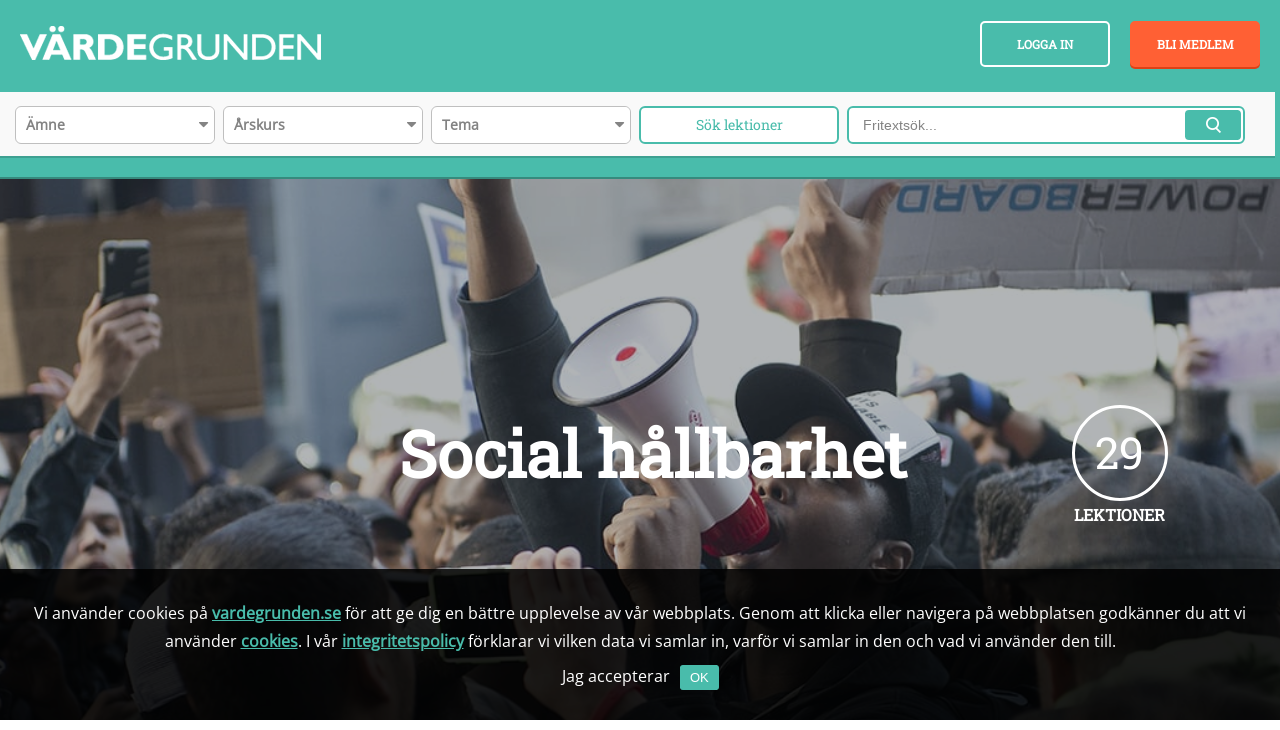

--- FILE ---
content_type: text/html; charset=UTF-8
request_url: https://vardegrunden.se/lektionsbank/integritet-och-sociala-medier/
body_size: 17426
content:
<!DOCTYPE html>
<html lang="sv-SE">

<head>
    <meta charset="utf-8">
    <meta http-equiv="x-ua-compatible" content="ie=edge">
    <title>
          Integritet och sociala medier         |         Värdegrunden  </title>
  <meta id="viewport" name="viewport" content="width=device-width, initial-scale=1">
  <link rel="stylesheet" href="https://vardegrunden.se/wp-content/themes/ma_vardegrunden_tema/style.css">
  <link href="https://cdnjs.cloudflare.com/ajax/libs/sweetalert/1.1.3/sweetalert.css" rel="stylesheet" />

  <link rel="shortcut icon" type="image/x-icon" href="https://vardegrunden.se/favicon.ico">
  
  <!-- <link href="https://fonts.googleapis.com/css?family=Open+Sans&amp;subset=latin-ext" rel="stylesheet">
  <link href="https://fonts.googleapis.com/css?family=Roboto+Slab&amp;subset=latin-ext" rel="stylesheet">
  <link href="https://fonts.googleapis.com/icon?family=Material+Icons" rel="stylesheet"> -->
  
  <link rel="stylesheet" href="https://vardegrunden.se/wp-content/themes/ma_vardegrunden_tema/dist/css/fonts.css">

  <!--[if lte IE 8]>
    <script src="https://vardegrunden.se/wp-content/themes/ma_vardegrunden_tema/dist/js/ie8.js"></script>
    <link rel="stylesheet" type="text/css" href="https://vardegrunden.se/wp-content/themes/ma_vardegrunden_tema/css/ie8.css" />
  <![endif]-->
  <meta name='robots' content='max-image-preview:large' />
<link rel='dns-prefetch' href='//static.addtoany.com' />
<script type="text/javascript">
window._wpemojiSettings = {"baseUrl":"https:\/\/s.w.org\/images\/core\/emoji\/14.0.0\/72x72\/","ext":".png","svgUrl":"https:\/\/s.w.org\/images\/core\/emoji\/14.0.0\/svg\/","svgExt":".svg","source":{"concatemoji":"https:\/\/vardegrunden.se\/wp-includes\/js\/wp-emoji-release.min.js?ver=6.3.1"}};
/*! This file is auto-generated */
!function(i,n){var o,s,e;function c(e){try{var t={supportTests:e,timestamp:(new Date).valueOf()};sessionStorage.setItem(o,JSON.stringify(t))}catch(e){}}function p(e,t,n){e.clearRect(0,0,e.canvas.width,e.canvas.height),e.fillText(t,0,0);var t=new Uint32Array(e.getImageData(0,0,e.canvas.width,e.canvas.height).data),r=(e.clearRect(0,0,e.canvas.width,e.canvas.height),e.fillText(n,0,0),new Uint32Array(e.getImageData(0,0,e.canvas.width,e.canvas.height).data));return t.every(function(e,t){return e===r[t]})}function u(e,t,n){switch(t){case"flag":return n(e,"\ud83c\udff3\ufe0f\u200d\u26a7\ufe0f","\ud83c\udff3\ufe0f\u200b\u26a7\ufe0f")?!1:!n(e,"\ud83c\uddfa\ud83c\uddf3","\ud83c\uddfa\u200b\ud83c\uddf3")&&!n(e,"\ud83c\udff4\udb40\udc67\udb40\udc62\udb40\udc65\udb40\udc6e\udb40\udc67\udb40\udc7f","\ud83c\udff4\u200b\udb40\udc67\u200b\udb40\udc62\u200b\udb40\udc65\u200b\udb40\udc6e\u200b\udb40\udc67\u200b\udb40\udc7f");case"emoji":return!n(e,"\ud83e\udef1\ud83c\udffb\u200d\ud83e\udef2\ud83c\udfff","\ud83e\udef1\ud83c\udffb\u200b\ud83e\udef2\ud83c\udfff")}return!1}function f(e,t,n){var r="undefined"!=typeof WorkerGlobalScope&&self instanceof WorkerGlobalScope?new OffscreenCanvas(300,150):i.createElement("canvas"),a=r.getContext("2d",{willReadFrequently:!0}),o=(a.textBaseline="top",a.font="600 32px Arial",{});return e.forEach(function(e){o[e]=t(a,e,n)}),o}function t(e){var t=i.createElement("script");t.src=e,t.defer=!0,i.head.appendChild(t)}"undefined"!=typeof Promise&&(o="wpEmojiSettingsSupports",s=["flag","emoji"],n.supports={everything:!0,everythingExceptFlag:!0},e=new Promise(function(e){i.addEventListener("DOMContentLoaded",e,{once:!0})}),new Promise(function(t){var n=function(){try{var e=JSON.parse(sessionStorage.getItem(o));if("object"==typeof e&&"number"==typeof e.timestamp&&(new Date).valueOf()<e.timestamp+604800&&"object"==typeof e.supportTests)return e.supportTests}catch(e){}return null}();if(!n){if("undefined"!=typeof Worker&&"undefined"!=typeof OffscreenCanvas&&"undefined"!=typeof URL&&URL.createObjectURL&&"undefined"!=typeof Blob)try{var e="postMessage("+f.toString()+"("+[JSON.stringify(s),u.toString(),p.toString()].join(",")+"));",r=new Blob([e],{type:"text/javascript"}),a=new Worker(URL.createObjectURL(r),{name:"wpTestEmojiSupports"});return void(a.onmessage=function(e){c(n=e.data),a.terminate(),t(n)})}catch(e){}c(n=f(s,u,p))}t(n)}).then(function(e){for(var t in e)n.supports[t]=e[t],n.supports.everything=n.supports.everything&&n.supports[t],"flag"!==t&&(n.supports.everythingExceptFlag=n.supports.everythingExceptFlag&&n.supports[t]);n.supports.everythingExceptFlag=n.supports.everythingExceptFlag&&!n.supports.flag,n.DOMReady=!1,n.readyCallback=function(){n.DOMReady=!0}}).then(function(){return e}).then(function(){var e;n.supports.everything||(n.readyCallback(),(e=n.source||{}).concatemoji?t(e.concatemoji):e.wpemoji&&e.twemoji&&(t(e.twemoji),t(e.wpemoji)))}))}((window,document),window._wpemojiSettings);
</script>
<style type="text/css">
img.wp-smiley,
img.emoji {
	display: inline !important;
	border: none !important;
	box-shadow: none !important;
	height: 1em !important;
	width: 1em !important;
	margin: 0 0.07em !important;
	vertical-align: -0.1em !important;
	background: none !important;
	padding: 0 !important;
}
</style>
	<link rel='stylesheet' id='wp-block-library-css' href='https://vardegrunden.se/wp-includes/css/dist/block-library/style.min.css?ver=6.3.1' type='text/css' media='all' />
<style id='classic-theme-styles-inline-css' type='text/css'>
/*! This file is auto-generated */
.wp-block-button__link{color:#fff;background-color:#32373c;border-radius:9999px;box-shadow:none;text-decoration:none;padding:calc(.667em + 2px) calc(1.333em + 2px);font-size:1.125em}.wp-block-file__button{background:#32373c;color:#fff;text-decoration:none}
</style>
<style id='global-styles-inline-css' type='text/css'>
body{--wp--preset--color--black: #000000;--wp--preset--color--cyan-bluish-gray: #abb8c3;--wp--preset--color--white: #ffffff;--wp--preset--color--pale-pink: #f78da7;--wp--preset--color--vivid-red: #cf2e2e;--wp--preset--color--luminous-vivid-orange: #ff6900;--wp--preset--color--luminous-vivid-amber: #fcb900;--wp--preset--color--light-green-cyan: #7bdcb5;--wp--preset--color--vivid-green-cyan: #00d084;--wp--preset--color--pale-cyan-blue: #8ed1fc;--wp--preset--color--vivid-cyan-blue: #0693e3;--wp--preset--color--vivid-purple: #9b51e0;--wp--preset--gradient--vivid-cyan-blue-to-vivid-purple: linear-gradient(135deg,rgba(6,147,227,1) 0%,rgb(155,81,224) 100%);--wp--preset--gradient--light-green-cyan-to-vivid-green-cyan: linear-gradient(135deg,rgb(122,220,180) 0%,rgb(0,208,130) 100%);--wp--preset--gradient--luminous-vivid-amber-to-luminous-vivid-orange: linear-gradient(135deg,rgba(252,185,0,1) 0%,rgba(255,105,0,1) 100%);--wp--preset--gradient--luminous-vivid-orange-to-vivid-red: linear-gradient(135deg,rgba(255,105,0,1) 0%,rgb(207,46,46) 100%);--wp--preset--gradient--very-light-gray-to-cyan-bluish-gray: linear-gradient(135deg,rgb(238,238,238) 0%,rgb(169,184,195) 100%);--wp--preset--gradient--cool-to-warm-spectrum: linear-gradient(135deg,rgb(74,234,220) 0%,rgb(151,120,209) 20%,rgb(207,42,186) 40%,rgb(238,44,130) 60%,rgb(251,105,98) 80%,rgb(254,248,76) 100%);--wp--preset--gradient--blush-light-purple: linear-gradient(135deg,rgb(255,206,236) 0%,rgb(152,150,240) 100%);--wp--preset--gradient--blush-bordeaux: linear-gradient(135deg,rgb(254,205,165) 0%,rgb(254,45,45) 50%,rgb(107,0,62) 100%);--wp--preset--gradient--luminous-dusk: linear-gradient(135deg,rgb(255,203,112) 0%,rgb(199,81,192) 50%,rgb(65,88,208) 100%);--wp--preset--gradient--pale-ocean: linear-gradient(135deg,rgb(255,245,203) 0%,rgb(182,227,212) 50%,rgb(51,167,181) 100%);--wp--preset--gradient--electric-grass: linear-gradient(135deg,rgb(202,248,128) 0%,rgb(113,206,126) 100%);--wp--preset--gradient--midnight: linear-gradient(135deg,rgb(2,3,129) 0%,rgb(40,116,252) 100%);--wp--preset--font-size--small: 13px;--wp--preset--font-size--medium: 20px;--wp--preset--font-size--large: 36px;--wp--preset--font-size--x-large: 42px;--wp--preset--spacing--20: 0.44rem;--wp--preset--spacing--30: 0.67rem;--wp--preset--spacing--40: 1rem;--wp--preset--spacing--50: 1.5rem;--wp--preset--spacing--60: 2.25rem;--wp--preset--spacing--70: 3.38rem;--wp--preset--spacing--80: 5.06rem;--wp--preset--shadow--natural: 6px 6px 9px rgba(0, 0, 0, 0.2);--wp--preset--shadow--deep: 12px 12px 50px rgba(0, 0, 0, 0.4);--wp--preset--shadow--sharp: 6px 6px 0px rgba(0, 0, 0, 0.2);--wp--preset--shadow--outlined: 6px 6px 0px -3px rgba(255, 255, 255, 1), 6px 6px rgba(0, 0, 0, 1);--wp--preset--shadow--crisp: 6px 6px 0px rgba(0, 0, 0, 1);}:where(.is-layout-flex){gap: 0.5em;}:where(.is-layout-grid){gap: 0.5em;}body .is-layout-flow > .alignleft{float: left;margin-inline-start: 0;margin-inline-end: 2em;}body .is-layout-flow > .alignright{float: right;margin-inline-start: 2em;margin-inline-end: 0;}body .is-layout-flow > .aligncenter{margin-left: auto !important;margin-right: auto !important;}body .is-layout-constrained > .alignleft{float: left;margin-inline-start: 0;margin-inline-end: 2em;}body .is-layout-constrained > .alignright{float: right;margin-inline-start: 2em;margin-inline-end: 0;}body .is-layout-constrained > .aligncenter{margin-left: auto !important;margin-right: auto !important;}body .is-layout-constrained > :where(:not(.alignleft):not(.alignright):not(.alignfull)){max-width: var(--wp--style--global--content-size);margin-left: auto !important;margin-right: auto !important;}body .is-layout-constrained > .alignwide{max-width: var(--wp--style--global--wide-size);}body .is-layout-flex{display: flex;}body .is-layout-flex{flex-wrap: wrap;align-items: center;}body .is-layout-flex > *{margin: 0;}body .is-layout-grid{display: grid;}body .is-layout-grid > *{margin: 0;}:where(.wp-block-columns.is-layout-flex){gap: 2em;}:where(.wp-block-columns.is-layout-grid){gap: 2em;}:where(.wp-block-post-template.is-layout-flex){gap: 1.25em;}:where(.wp-block-post-template.is-layout-grid){gap: 1.25em;}.has-black-color{color: var(--wp--preset--color--black) !important;}.has-cyan-bluish-gray-color{color: var(--wp--preset--color--cyan-bluish-gray) !important;}.has-white-color{color: var(--wp--preset--color--white) !important;}.has-pale-pink-color{color: var(--wp--preset--color--pale-pink) !important;}.has-vivid-red-color{color: var(--wp--preset--color--vivid-red) !important;}.has-luminous-vivid-orange-color{color: var(--wp--preset--color--luminous-vivid-orange) !important;}.has-luminous-vivid-amber-color{color: var(--wp--preset--color--luminous-vivid-amber) !important;}.has-light-green-cyan-color{color: var(--wp--preset--color--light-green-cyan) !important;}.has-vivid-green-cyan-color{color: var(--wp--preset--color--vivid-green-cyan) !important;}.has-pale-cyan-blue-color{color: var(--wp--preset--color--pale-cyan-blue) !important;}.has-vivid-cyan-blue-color{color: var(--wp--preset--color--vivid-cyan-blue) !important;}.has-vivid-purple-color{color: var(--wp--preset--color--vivid-purple) !important;}.has-black-background-color{background-color: var(--wp--preset--color--black) !important;}.has-cyan-bluish-gray-background-color{background-color: var(--wp--preset--color--cyan-bluish-gray) !important;}.has-white-background-color{background-color: var(--wp--preset--color--white) !important;}.has-pale-pink-background-color{background-color: var(--wp--preset--color--pale-pink) !important;}.has-vivid-red-background-color{background-color: var(--wp--preset--color--vivid-red) !important;}.has-luminous-vivid-orange-background-color{background-color: var(--wp--preset--color--luminous-vivid-orange) !important;}.has-luminous-vivid-amber-background-color{background-color: var(--wp--preset--color--luminous-vivid-amber) !important;}.has-light-green-cyan-background-color{background-color: var(--wp--preset--color--light-green-cyan) !important;}.has-vivid-green-cyan-background-color{background-color: var(--wp--preset--color--vivid-green-cyan) !important;}.has-pale-cyan-blue-background-color{background-color: var(--wp--preset--color--pale-cyan-blue) !important;}.has-vivid-cyan-blue-background-color{background-color: var(--wp--preset--color--vivid-cyan-blue) !important;}.has-vivid-purple-background-color{background-color: var(--wp--preset--color--vivid-purple) !important;}.has-black-border-color{border-color: var(--wp--preset--color--black) !important;}.has-cyan-bluish-gray-border-color{border-color: var(--wp--preset--color--cyan-bluish-gray) !important;}.has-white-border-color{border-color: var(--wp--preset--color--white) !important;}.has-pale-pink-border-color{border-color: var(--wp--preset--color--pale-pink) !important;}.has-vivid-red-border-color{border-color: var(--wp--preset--color--vivid-red) !important;}.has-luminous-vivid-orange-border-color{border-color: var(--wp--preset--color--luminous-vivid-orange) !important;}.has-luminous-vivid-amber-border-color{border-color: var(--wp--preset--color--luminous-vivid-amber) !important;}.has-light-green-cyan-border-color{border-color: var(--wp--preset--color--light-green-cyan) !important;}.has-vivid-green-cyan-border-color{border-color: var(--wp--preset--color--vivid-green-cyan) !important;}.has-pale-cyan-blue-border-color{border-color: var(--wp--preset--color--pale-cyan-blue) !important;}.has-vivid-cyan-blue-border-color{border-color: var(--wp--preset--color--vivid-cyan-blue) !important;}.has-vivid-purple-border-color{border-color: var(--wp--preset--color--vivid-purple) !important;}.has-vivid-cyan-blue-to-vivid-purple-gradient-background{background: var(--wp--preset--gradient--vivid-cyan-blue-to-vivid-purple) !important;}.has-light-green-cyan-to-vivid-green-cyan-gradient-background{background: var(--wp--preset--gradient--light-green-cyan-to-vivid-green-cyan) !important;}.has-luminous-vivid-amber-to-luminous-vivid-orange-gradient-background{background: var(--wp--preset--gradient--luminous-vivid-amber-to-luminous-vivid-orange) !important;}.has-luminous-vivid-orange-to-vivid-red-gradient-background{background: var(--wp--preset--gradient--luminous-vivid-orange-to-vivid-red) !important;}.has-very-light-gray-to-cyan-bluish-gray-gradient-background{background: var(--wp--preset--gradient--very-light-gray-to-cyan-bluish-gray) !important;}.has-cool-to-warm-spectrum-gradient-background{background: var(--wp--preset--gradient--cool-to-warm-spectrum) !important;}.has-blush-light-purple-gradient-background{background: var(--wp--preset--gradient--blush-light-purple) !important;}.has-blush-bordeaux-gradient-background{background: var(--wp--preset--gradient--blush-bordeaux) !important;}.has-luminous-dusk-gradient-background{background: var(--wp--preset--gradient--luminous-dusk) !important;}.has-pale-ocean-gradient-background{background: var(--wp--preset--gradient--pale-ocean) !important;}.has-electric-grass-gradient-background{background: var(--wp--preset--gradient--electric-grass) !important;}.has-midnight-gradient-background{background: var(--wp--preset--gradient--midnight) !important;}.has-small-font-size{font-size: var(--wp--preset--font-size--small) !important;}.has-medium-font-size{font-size: var(--wp--preset--font-size--medium) !important;}.has-large-font-size{font-size: var(--wp--preset--font-size--large) !important;}.has-x-large-font-size{font-size: var(--wp--preset--font-size--x-large) !important;}
.wp-block-navigation a:where(:not(.wp-element-button)){color: inherit;}
:where(.wp-block-post-template.is-layout-flex){gap: 1.25em;}:where(.wp-block-post-template.is-layout-grid){gap: 1.25em;}
:where(.wp-block-columns.is-layout-flex){gap: 2em;}:where(.wp-block-columns.is-layout-grid){gap: 2em;}
.wp-block-pullquote{font-size: 1.5em;line-height: 1.6;}
</style>
<link rel='stylesheet' id='sweetalert-css' href='https://vardegrunden.se/wp-content/plugins/vardegrunden-fortnox/css/sweetalert2.min.css?ver=6.3.1' type='text/css' media='all' />
<link rel='stylesheet' id='fullcalendar-style-css' href='https://vardegrunden.se/wp-content/themes/ma_vardegrunden_tema/js/vendor/fullcalendar.css?ver=6.3.1' type='text/css' media='all' />
<link rel='stylesheet' id='layout-css' href='https://vardegrunden.se/wp-content/themes/ma_vardegrunden_tema/css/layout.css?ver=v1.13' type='text/css' media='all' />
<link rel='stylesheet' id='style-css' href='https://vardegrunden.se/wp-content/themes/ma_vardegrunden_tema/css/style.css?ver=v1.13' type='text/css' media='all' />
<link rel='stylesheet' id='addtoany-css' href='https://vardegrunden.se/wp-content/plugins/add-to-any/addtoany.min.css?ver=1.16' type='text/css' media='all' />
<script id="addtoany-core-js-before" type="text/javascript">
window.a2a_config=window.a2a_config||{};a2a_config.callbacks=[];a2a_config.overlays=[];a2a_config.templates={};a2a_localize = {
	Share: "Dela",
	Save: "Spara",
	Subscribe: "Prenumerera",
	Email: "E-post",
	Bookmark: "Bokmärk",
	ShowAll: "Visa alla",
	ShowLess: "Visa färre",
	FindServices: "Hitta tjänst(er)",
	FindAnyServiceToAddTo: "Hitta direkt en tjänst att lägga till",
	PoweredBy: "Drivs av",
	ShareViaEmail: "Dela via e-post",
	SubscribeViaEmail: "Prenumerera via e-post",
	BookmarkInYourBrowser: "Lägg till som bokmärke i din webbläsare",
	BookmarkInstructions: "Tryck Ctrl+D eller \u2318+D för att lägga till denna sida som bokmärke",
	AddToYourFavorites: "Lägg till i dina favoriter",
	SendFromWebOrProgram: "Skicka från valfri e-postadress eller e-postprogram",
	EmailProgram: "E-postprogram",
	More: "Mer&#8230;",
	ThanksForSharing: "Tack för att du delar!",
	ThanksForFollowing: "Tack för att du följer!"
};
</script>
<script type='text/javascript' async src='https://static.addtoany.com/menu/page.js' id='addtoany-core-js'></script>
<script type='text/javascript' src='https://vardegrunden.se/wp-content/themes/ma_vardegrunden_tema/dist/js/jquery.js?ver=1.12.4' id='jquery-js'></script>
<script type='text/javascript' async src='https://vardegrunden.se/wp-content/plugins/add-to-any/addtoany.min.js?ver=1.1' id='addtoany-jquery-js'></script>
<script type='text/javascript' src='https://vardegrunden.se/wp-content/themes/ma_vardegrunden_tema/dist/js/vendor.min.js' id='vendor-js'></script>
<link rel="https://api.w.org/" href="https://vardegrunden.se/wp-json/" /><link rel="alternate" type="application/json+oembed" href="https://vardegrunden.se/wp-json/oembed/1.0/embed?url=https%3A%2F%2Fvardegrunden.se%2Flektionsbank%2Fintegritet-och-sociala-medier%2F" />
<link rel="alternate" type="text/xml+oembed" href="https://vardegrunden.se/wp-json/oembed/1.0/embed?url=https%3A%2F%2Fvardegrunden.se%2Flektionsbank%2Fintegritet-och-sociala-medier%2F&#038;format=xml" />
<link rel="icon" href="https://vardegrunden.se/wp-content/uploads/2017/05/fav.png" sizes="32x32" />
<link rel="icon" href="https://vardegrunden.se/wp-content/uploads/2017/05/fav.png" sizes="192x192" />
<link rel="apple-touch-icon" href="https://vardegrunden.se/wp-content/uploads/2017/05/fav.png" />
<meta name="msapplication-TileImage" content="https://vardegrunden.se/wp-content/uploads/2017/05/fav.png" />
		<style type="text/css" id="wp-custom-css">
			/*
Du kan lägga till din egen CSS här.

Tryck på hjälpikonen ovan för att lära dig mer.
*/

.tillbaka_knapp {
margin-top: -230px; 
right: 0; 
position: relative;
float: right;
z-index: 5;
}

.list__themes .theme__item .info {
background: none;
}
.lecture-tabs .title-wrap h1 {
font-size: 1.7em;
text-transform: uppercase;
}

.lecture-tabs .lecture-block h2, body.fullscreen.single .lecture-block h2 {
    font-size: 3em;
    color: #48beab;
	margin-top: 0;
	line-height: 1.2em;
}

.lecture-tabs .lecture-block h3 {
    font-size: 1.4em;
    color: #48beab;
	margin-top: 0;
	-webkit-margin-before: 1em;
    -webkit-margin-after: 0em;
}

.lecture-nav .slick-list .slick-track {
width: 270px !important;
border: none;
}
.lecture-tabs .lecture-block .block-text ul {
    -webkit-padding-start: 0px;
}

.lecture-tabs .lecture-block .block-text ul li {
    list-style: none;
	padding-left: 30px;
	margin-bottom: 15px;

}
.lecture-tabs .lecture-block .block-text ul li span {
	line-height: 1,1em;
}
.lecture-tabs .lecture-block .block-text ul li:before {
	content: "• ";
    color: rgb(255, 56, 0);
    margin: 0 7px 0 -30px;
    font-size: 35px;
    line-height: 25px;
    vertical-align: middle;
}
body.fullscreen.single .lecture-tabs .lecture-nav li{
font-size: 0.9em;
}

.highlight {
font-size: 22px;
font-weight: lighter;
margin-bottom: 20px;
}
.rollkort {
display: block;
height: 60px;
padding: 12px 10px 10px 80px;
width: auto;
background: url(https://vardegrunden.se/wp-content/uploads/2017/10/rollkort.png);
background-repeat: no-repeat;
background-size: contain;
}

@media screen and (max-width: 630px){
.tillbaka_knapp {
margin-top: -270px; 
}
.additional_image a{
max-width:100px;
top: -30px;
right: 20px;
}
.lecture-tabs .lecture-block h2, body.fullscreen.single .lecture-block h2{
font-size:3em;
}
}

@media screen and (max-width: 420px){
.tillbaka_knapp {
margin-top: -305px; 
}
}		</style>
		    <!--[if lt IE 9]>
      <script src="https://vardegrunden.se/wp-content/themes/ma_vardegrunden_tema/js/libs/selectivizr-min.js"></script>
    <![endif]-->

    <!-- Google tag (gtag.js) -->
    <script async src="https://www.googletagmanager.com/gtag/js?id=G-4LGEEJKKPZ"></script>
    <script>
    window.dataLayer = window.dataLayer || [];
    function gtag(){dataLayer.push(arguments);}
    gtag('js', new Date());

    gtag('config', 'G-4LGEEJKKPZ');
    </script>

    <!-- Facebook Pixel Code -->
    <script>
      !function(f,b,e,v,n,t,s)
      {if(f.fbq)return;n=f.fbq=function(){n.callMethod?
      n.callMethod.apply(n,arguments):n.queue.push(arguments)};
      if(!f._fbq)f._fbq=n;n.push=n;n.loaded=!0;n.version='2.0';
      n.queue=[];t=b.createElement(e);t.async=!0;
      t.src=v;s=b.getElementsByTagName(e)[0];
      s.parentNode.insertBefore(t,s)}(window,document,'script',
      'https://connect.facebook.net/en_US/fbevents.js');
       fbq('init', '157327155042764');
      fbq('track', 'PageView');
      </script>
      <noscript>
       <img height="1" width="1"
      src="https://www.facebook.com/tr?id=157327155042764&ev=PageView
      &noscript=1"/>
    </noscript>
    <!-- End Facebook Pixel Code -->
</head>

<body class="lektion-template-default single single-lektion postid-9869">
<div id="loader">
    <ul>
        <li id='a'></li>
        <li id='b'></li>
        <li id='c'></li>
        <li id='d'></li>
        <li id='e'></li>
        <li id='f'></li>
        <li id='g'></li>
        <li id='h'></li>
        <li id='i'></li>
    </ul>
</div>
<!--[if lt IE 7]>
<p class="chromeframe">You are using an outdated browser. <a href="http://browsehappy.com/">Upgrade your browser
    today</a> or <a href="http://www.google.com/chromeframe/?redirect=true">install Google Chrome Frame</a> to better
    experience this site.</p>
<![endif]-->
<!--<div id="fb-root"></div>-->
<!-- FB SCRIPT START -->
<!--<script>(function (d, s, id) {-->
<!--        var js, fjs = d.getElementsByTagName(s)[0];-->
<!--        if (d.getElementById(id)) return;-->
<!--        js = d.createElement(s);-->
<!--        js.id = id;-->
<!--        js.src = "//connect.facebook.net/sv_SE/all.js#xfbml=1&appId=258710450814556";-->
<!--        fjs.parentNode.insertBefore(js, fjs);-->
<!--    }(document, 'script', 'facebook-jssdk'));</script>-->
<!-- FB SCRIPT END -->

    <header class="header__container stick">
                <div class="container">
            <div id="header" class="cf">
                <div class="logo__wrap">
                    <a id="header__logo" class="logo" href="https://vardegrunden.se">
                        <img src="https://vardegrunden.se/wp-content/themes/ma_vardegrunden_tema/images/logo.png" alt="Logo">
                    </a>
                </div>
                <div class="login__buttons">
                    <button class="advanced-search"></button>
                                            <a href="https://vardegrunden.se/kom-igang/bli-medlem/" title="Bli medlem" class="membership">Bli medlem</a>
                        <a href="#" title="Logga in" class="login js-login">Logga in</a>
                                    </div>


                <div id="header__navigation">
                    <div class="menu-navigationen-container"><ul id="menu-navigationen" class="menu"><li id="menu-item-76" class="menu-item menu-item-type-custom menu-item-object-custom menu-item-home menu-item-76"><a href="https://vardegrunden.se/">Hem</a></li>
<li id="menu-item-6871" class="menu-item menu-item-type-post_type menu-item-object-page menu-item-6871"><a href="https://vardegrunden.se/lektionsbank/">Lektionsbank</a></li>
<li id="menu-item-6992" class="menu-item menu-item-type-post_type menu-item-object-page current_page_parent menu-item-6992"><a href="https://vardegrunden.se/nyhetstips/">Nyhetstips</a></li>
<li id="menu-item-6872" class="menu-item menu-item-type-post_type menu-item-object-page menu-item-6872"><a href="https://vardegrunden.se/pedagogik/">Pedagogik</a></li>
<li id="menu-item-18894" class="menu-item menu-item-type-post_type menu-item-object-page menu-item-18894"><a href="https://vardegrunden.se/elevhalsan/">Elevhälsan</a></li>
<li id="menu-item-6921" class="menu-item menu-item-type-post_type menu-item-object-page menu-item-6921"><a href="https://vardegrunden.se/kontakt/">Kontakt</a></li>
</ul></div>                </div>
                <a id="menu__toggle" class="menu__toggle" href="#">
                    <span></span>
                </a>

            </div>

        </div>

    </header>

          <div class="header-banner" style="background-image: url(https://vardegrunden.se/wp-content/uploads/2017/08/Barns-rattigheter-1_web-min.jpg)">

        <div class="search-container">
            <div class="container">
                <form id="searchform-selects" action="https://vardegrunden.se" method="GET" role="search"><input type="text" id="search-selector" name="s" value="" /><div class="select-wrap cf"><div class="select subject amne"><select name="amne" id="amne"><option value="" selected="selected">Ämne</option><option value="bild">Bild</option><option value="biologi">Biologi</option><option value="elevhalsan">Elevhälsan</option><option value="estetiska-amnen">Estetiska ämnen</option><option value="geografi">Geografi</option><option value="hem-och-konsumentkunskap">Hem- och konsumentkunskap</option><option value="historia">Historia</option><option value="idrott-halsa">Idrott och hälsa</option><option value="kemi">Kemi</option><option value="matematik">Matematik</option><option value="religion">Religionskunskap</option><option value="samhallskunskap">Samhällskunskap</option><option value="so">SO</option><option value="svenska">Svenska</option></select>
</div><div class="custom-select custom-select--amne"><span>Ämne</span><ul></ul></div><div class="select subject arskurs"><select name="arskurs" id="arskurs"><option value="" selected="selected">Årskurs</option><option value="1-3">1-3</option><option value="4-6">4-6</option><option value="7-9">7-9</option><option value="gymnasiet">Gymnasiet</option></select>
</div><div class="custom-select custom-select--arskurs"><span>Årskurs</span><ul></ul></div><div class="select subject tema"><select name="tema" id="tema"><option value="" selected="selected">Tema</option><option value="ekologisk-hallbarhet">Ekologisk hållbarhet</option><option value="jamstalldhet-och-inkludering">Jämställdhet och Inkludering</option><option value="kamratskap-och-trygghet">Kamratskap och trygghet</option><option value="sjalvkansla-och-empati">Självkänsla och empati</option><option value="social-hallbarhet">Social hållbarhet</option><option value="social-kompetens">Social kompetens</option></select>
</div><div class="custom-select custom-select--tema"><span>Tema</span><ul></ul></div><input type="hidden" name="post_type" value="lektion" /><div class="submit-select-wrap"><input type="submit" id="searchsubmit-selects" value="Sök lektioner" class="button" /></div></div></form><form id="searchform" action="https://vardegrunden.se" method="GET" role="search"><div class="input-wrap"><input type="text" id="search" name="s" placeholder="Fritextsök..." value="" /><input type="hidden" name="post_type" value="lektion" /><div class="submit-wrap"><input type="submit" id="searchsubmit" value="" class="button" /></div></div></form>                <button class="close-form"><i class="fa fa-close"></i></button>
            </div>
        </div>
        <div class="banner-overlay"></div>

    </div>
    <div class="overlay-search"></div>
        <div class="main-default">
    

    <div class="notification_overlay"></div>
    <div class="notification_popup__wrap">
        <div class="notification_popup">
            <div class="text">
                <p>You must be a member to download lectures</p>
            </div>
            <div class="login-buttons cf">
                <a href="#" title="Logga in" class="login js-login">Logga in</a>
                <a href="https://vardegrunden.se/kom-igang/bli-medlem/" title="Bli medlem"
                   class="membership">Bli medlem</a>
            </div>
            <button class="notification_close">
                <i class="fa fa-close"></i>
            </button>
        </div>
    </div>


<section class="section-header header-banner--taxonomy" style="background-image: url(https://vardegrunden.se/wp-content/uploads/2017/08/social-haallbarhet-min.jpg)">
    <div class="section-header__overlay"></div>
    <div class="grid">
        <div class="width-xlarge-1-4"></div>
        <div class="width-xlarge-3-4 text-left">
            <h1 class="vertical-align vertical-align-middle taxonomy_name text-center">
                                                Social hållbarhet            </h1>
                            <div class="vertical-align vertical-align-middle lecture__count">
                    <!--                    <span class="number">--><!--</span>-->
                                        <span class="number">29</span>
                    <span>Lektioner</span>
                </div>
                                </div>
    </div>
</section>
<div class="progress" role="progressbar" aria-valuemin="0" aria-valuemax="100">
  <span class="slider__label sr-only">
</div>
<section class="lecture-tabs">
    <div class="container">
        <div class="grid">
            <div class="width-xlarge-1-4 width-medium-1-4 column-logo">
                <img class="logo" src="https://vardegrunden.se/wp-content/themes/ma_vardegrunden_tema/images/logo-green.png" alt="Logo">
            </div>
            <div class="width-xlarge-1-2 width-medium-2-3">
                <div class="title-wrap cf">
                    <h1>Integritet och sociala medier</h1>
                </div>
            </div>
            <div class="width-xlarge-1-4 width-medium-1-3">
                <div class="additional-buttons cf">
                    <div class="default-button-wrap">
                                                    <button class="default-button no-print">
                                <!--[if lte IE 8]>
                                <span class="ie-fullscreen">skriva ut</span>
                                  <![endif]-->
                                <svg xmlns="http://www.w3.org/2000/svg" viewBox="0 0 16.64 15">
                                    <path id="print" class="cls-1"
                                          d="M3.32,0V3.32h10V0Zm10,6.68a.85.85,0,0,1,.24-.61.74.74,0,0,1,.58-.25.85.85,0,0,1,.86.85h0a.74.74,0,0,1-.25.58.85.85,0,0,1-.61.24.82.82,0,0,1-.82-.82h0ZM5,13.32V9.18h6.64v4.14ZM2.5,4.18A2.55,2.55,0,0,0,0,6.68v5H3.32V15h10V11.68h3.32v-5a2.37,2.37,0,0,0-.74-1.76,2.41,2.41,0,0,0-1.76-.74H2.5Z"/>

                                </svg>
                            </button>
                                            </div>

                    <div class="default-button-wrap btnFullscreen">
                        <a href="" id="btnFullscreen" class="default-button full-screen">
                            <!--[if lte IE 8]>
                            <span class="ie-fullscreen">fullskärm</span>
                            <![endif]-->
                            <svg xmlns="http://www.w3.org/2000/svg" viewBox="0 0 16 16">
                                <path class="cls-2"
                                      d="M0,5V0H5L3.09,1.91,5.51,4.3,4.3,5.51,1.91,3.09ZM5,15H0V10l1.91,1.91L4.3,9.49,5.51,10.7,3.09,13.09ZM10,0h5V5L13.09,3.09,10.7,5.51,9.49,4.3l2.42-2.38Zm5,10v5H10l1.91-1.91L9.49,10.7,10.7,9.49l2.38,2.42Z"/>
                            </svg>
                        </a>
                    </div>
                    <div class="default-close">
                        <a href="" id="btnClosescreen">
                            <i class="fa fa-close"></i>
                        </a>
                    </div>
                </div>
            </div>
        </div>

        <div class="grid">
            <div class="width-xlarge-1-4 width-medium-1-4 list-lectures-section">
                                                                    <h2>Fler lektioner i temat</h2>
                    <ul id="list-lectures-slider" class="list-lectures tabs">

                                                                                    <li class="cf">
                                                        <div class="increment">
                                                                                                    <span> 1 </span>
                                                            </div>
                            <a href="https://vardegrunden.se/lektionsbank/grupptryck-och-trygghet-i-en-digital-varld/">Grupptryck och trygghet i en digital värld</a>
                            </li>
                                                                                    <li class="cf">
                                                        <div class="increment">
                                                                                                    <span> 2 </span>
                                                            </div>
                            <a href="https://vardegrunden.se/lektionsbank/tredje-forsoket/">Sociala medier och gängkriminalitet.</a>
                            </li>
                                                                                    <li class="cf">
                                                        <div class="increment">
                                                                                                    <span> 3 </span>
                                                            </div>
                            <a href="https://vardegrunden.se/lektionsbank/introduktion-om-artificiell-intelligens-ai/">Introduktion till Artificiell Intelligens (AI)</a>
                            </li>
                                                                                    <li class="cf">
                                                        <div class="increment">
                                                                                                    <span> 4 </span>
                                                            </div>
                            <a href="https://vardegrunden.se/lektionsbank/hur-paverkas-du-av-sociala-medier/">Hur påverkas du av Sociala medier?</a>
                            </li>
                                                                                    <li class="cf">
                                                        <div class="increment">
                                                                                                    <span> 5 </span>
                                                            </div>
                            <a href="https://vardegrunden.se/lektionsbank/sexualitet-och-samtycke/">Sexualitet och Samtycke</a>
                            </li>
                                                                                    <li class="cf">
                                                        <div class="increment">
                                                                                                    <span> 6 </span>
                                                            </div>
                            <a href="https://vardegrunden.se/lektionsbank/trana-upp-ditt-civilkurage-civilkurage-del-4/">Träna upp ditt civilkurage &#8211; Civilkurage del 4</a>
                            </li>
                                                                                    <li class="cf">
                                                        <div class="increment">
                                                                                                    <span> 7 </span>
                                                            </div>
                            <a href="https://vardegrunden.se/lektionsbank/hotfullt-i-sociala-medier-civilkurage-del-3/">Hotfullt i sociala medier – Civilkurage del 3</a>
                            </li>
                                                                                    <li class="cf">
                                                        <div class="increment">
                                                                                                    <span> 8 </span>
                                                            </div>
                            <a href="https://vardegrunden.se/lektionsbank/stokigt-i-uppehallsrummet-civilkurage-del-2/">Stökigt i uppehållsrummet – Civilkurage del 2</a>
                            </li>
                                                                                    <li class="cf">
                                                        <div class="increment">
                                                                                                    <span> 9 </span>
                                                            </div>
                            <a href="https://vardegrunden.se/lektionsbank/braket-i-dungen-civilkurage-del-1/">Bråket i dungen &#8211; Civilkurage del 1</a>
                            </li>
                                                                                    <li class="cf">
                                                        <div class="increment">
                                                                                                    <span> 10 </span>
                                                            </div>
                            <a href="https://vardegrunden.se/lektionsbank/studentfirande-i-en-pandemi/">Studentfirande i en pandemi</a>
                            </li>
                                                                                    <li class="cf">
                                                        <div class="increment">
                                                                                                    <span> 11 </span>
                                                            </div>
                            <a href="https://vardegrunden.se/lektionsbank/hansyn-och-omtanke-i-en-pandemi/">Hänsyn och omtanke i en pandemi</a>
                            </li>
                                                                                    <li class="cf">
                                                        <div class="increment">
                                                                                                    <span> 12 </span>
                                                            </div>
                            <a href="https://vardegrunden.se/lektionsbank/omtanke-under-en-pandemi/">Omtanke under en pandemi</a>
                            </li>
                                                                                    <li class="cf">
                                                        <div class="increment">
                                                                                                    <span> 13 </span>
                                                            </div>
                            <a href="https://vardegrunden.se/lektionsbank/om-du-maste-fly/">Om du måste fly</a>
                            </li>
                                                                                    <li class="cf">
                                                        <div class="increment">
                                                                                                    <span> 14 </span>
                                                            </div>
                            <a href="https://vardegrunden.se/lektionsbank/virala-utmaningsspel-och-dess-risker/">Virala utmaningsspel och dess risker</a>
                            </li>
                                                                                    <li class="cf">
                                                        <div class="increment">
                                                                                                    <span> 15 </span>
                                                            </div>
                            <a href="https://vardegrunden.se/lektionsbank/hur-pratar-du-om-sommarlov-med-dina-elever/">Hur pratar du om sommarlov med dina elever?</a>
                            </li>
                                                                                    <li class="current cf">
                                                        <div class="increment">
                                                                                                    <span> 16 </span>
                                                            </div>
                            <a href="https://vardegrunden.se/lektionsbank/integritet-och-sociala-medier/">Integritet och sociala medier</a>
                            </li>
                                                                                    <li class="cf">
                                                        <div class="increment">
                                                                                                    <span> 17 </span>
                                                            </div>
                            <a href="https://vardegrunden.se/lektionsbank/tystiklassen-vad-ar-sexuella-trakasserier/">#tystiklassen -Vad är sexuella trakasserier?</a>
                            </li>
                                                                                    <li class="cf">
                                                        <div class="increment">
                                                                                                    <span> 18 </span>
                                                            </div>
                            <a href="https://vardegrunden.se/lektionsbank/metoo-dags-att-prata-om/">#Metoo &#8211; Dags att prata om det</a>
                            </li>
                                                                                    <li class="cf">
                                                        <div class="increment">
                                                                                                    <span> 19 </span>
                                                            </div>
                            <a href="https://vardegrunden.se/lektionsbank/vem-far-jobbet/">Vem får jobbet?</a>
                            </li>
                                                                                    <li class="cf">
                                                        <div class="increment">
                                                                                                    <span> 20 </span>
                                                            </div>
                            <a href="https://vardegrunden.se/lektionsbank/viktiga-regler-i-barnkonventionen/">Viktiga regler i barnkonventionen</a>
                            </li>
                                                                                    <li class="cf">
                                                        <div class="increment">
                                                                                                    <span> 21 </span>
                                                            </div>
                            <a href="https://vardegrunden.se/lektionsbank/ansvar/">Ansvar</a>
                            </li>
                                                                                    <li class="cf">
                                                        <div class="increment">
                                                                                                    <span> 22 </span>
                                                            </div>
                            <a href="https://vardegrunden.se/lektionsbank/historiken-om-barnets-rattigheter/">Historiken om barnets rättigheter</a>
                            </li>
                                                                                    <li class="cf">
                                                        <div class="increment">
                                                                                                    <span> 23 </span>
                                                            </div>
                            <a href="https://vardegrunden.se/lektionsbank/barnets-ratt-att-tycka-till/">Barnets rätt att tycka till</a>
                            </li>
                                                                                    <li class="cf">
                                                        <div class="increment">
                                                                                                    <span> 24 </span>
                                                            </div>
                            <a href="https://vardegrunden.se/lektionsbank/carla-far-ga-i-skolan/">Carla får gå i skolan</a>
                            </li>
                                                                                    <li class="cf">
                                                        <div class="increment">
                                                                                                    <span> 25 </span>
                                                            </div>
                            <a href="https://vardegrunden.se/lektionsbank/privilegiepromenad/">Privilegiepromenad</a>
                            </li>
                                                                                    <li class="cf">
                                                        <div class="increment">
                                                                                                    <span> 26 </span>
                                                            </div>
                            <a href="https://vardegrunden.se/lektionsbank/barnets-basta/">Barnets bästa</a>
                            </li>
                                                                                    <li class="cf">
                                                        <div class="increment">
                                                                                                    <span> 27 </span>
                                                            </div>
                            <a href="https://vardegrunden.se/lektionsbank/natmobbning/">Nätmobbning</a>
                            </li>
                                                                                    <li class="cf">
                                                        <div class="increment">
                                                                                                    <span> 28 </span>
                                                            </div>
                            <a href="https://vardegrunden.se/lektionsbank/medborgare-och-medmanniska/">Medborgare och medmänniska</a>
                            </li>
                                                                                    <li class="cf">
                                                        <div class="increment">
                                                                                                    <span> 29 </span>
                                                            </div>
                            <a href="https://vardegrunden.se/lektionsbank/behov-och-rattigheter/">Behov och rättigheter</a>
                            </li>
                                                                    </ul>

                                            </div>

            <div class="width-xlarge-3-4 width-medium-3-4 single-lecture-content">
                <div class="single-lecture tab_container">
                    <article id="post-9869" class="post-9869 lektion type-lektion status-publish has-post-thumbnail hentry tema-social-hallbarhet arskurs-7-9 arskurs-gymnasiet amne-samhallskunskap">

                        <div class="info">
<!--                            --><!--                                <div class="grid">-->
<!--                                    <div class="width-xlarge-1-3 width-medium-1-3 right-sidebar"></div>-->
<!--                                    <div class="width-xlarge-2-3 width-medium-2-3 single-lecture-column">-->
<!--                                        <div>--><!--                                        </div>-->
<!--                                    </div>-->
<!--                                    <div class="width-xlarge-1-3 width-medium-1-3 right-sidebar"></div>-->
<!--                                </div>-->
<!--                            -->                            <div class="grid">


                                <div class="width-xlarge-1-3 width-medium-1-3 right-sidebar">
                                    
                                                                                                            
                                                                                                                                                                        
                                    
                                    <div class="arskurs-list"><strong><strong>Årskurs:</strong> </strong><a href="https://vardegrunden.se/arskurs/7-9/?type=lektion">7-9</a><span class="sep">, </span><a href="https://vardegrunden.se/arskurs/gymnasiet/?type=lektion">Gymnasiet</a><span class="sep">, </span></div><div class="amne-list"><strong><strong>Ämne:</strong> </strong><a href="https://vardegrunden.se/amne/samhallskunskap/?type=lektion">Samhällskunskap</a><span class="sep">, </span></div>                                    
                                    <!--                                        -->

                                    <!--                                        -->                                    <!--                                            -->                                    <!--                                                <span class="text-pdf">Du behöver vara inloggad för att-->
                                    <!--                                            kunna ta del av lektionen.</span>-->
                                    <!--                                                <div class="login-buttons">-->
                                    <!--                                                    <a href="-->
                                    <!--" title="Bli medlem"-->
                                    <!--                                                       class="membership">Bli medlem</a>-->
                                    <!--                                                    <a href="#" title="Logga in" class="login read__more--simple">Logga-->
                                    <!--                                                        in</a>-->
                                    <!--                                                </div>-->
                                    <!--                                            -->                                    <!--                                        -->

                                    <div class="additional-buttons cf">
                                        

                                        <span class="copy_text">Dela lektionen med dina elever</span>

                                        <pre style="display: none">
                                                                                    </pre>
                                        <input type="text" id="copyTarget"
                                               value="https://vardegrunden.se/integritet-och-sociala-medier/?view=fullscreen">
                                        <div class="default-button-wrap copy">

                                            <button id="copyButton" onclick="copier()" class="default-button">
                                                <i class="fa fa-clipboard"></i></button>
                                        </div>
                                    </div>
                                </div>

                                <div class="width-xlarge-2-3 width-medium-2-3 single-lecture-column">
<!--                                    -->                                                                            <div class="lecture-sections lecture-sections-defaultscreen">
                                                                                                                                                                                                    
                                                        <div class="lecture-block">
                                                            <h2 class="block-title">Introduktion</h2>
                                                            <div
                                                                    class="block-text"><p class="p1"><span class="s1">Det har blivit vanligt att bilder på lättklädda barn och ungdomar med bar överkropp eller som är nakna snabbt får spridning i en klass eller på en skola. Många gånger leder detta till personligt lidande för personen eller personerna som blir utsatta. Dessutom kan de personer som bidrar till spridning av dessa bilder göra sig skyldiga till barnpornografibrott. Polisen har märkt en ökning av denna typ av anmälningar. Målet med lektionen är att uppmärksamma eleverna på problemet med nakenbilder för att förebygga och stoppa utvecklingen.</span></p>
<p class="p1"><span class="s1">Ni kommer att arbeta med lektionen i följande steg:</span></p>
<ul>
<li class="li1"><span class="s1">Kom igång &#8211; nyhet</span></li>
<li class="li1"><span class="s1">Bilder och filmer med sexuella motiv</span></li>
<li class="li1"><span class="s1">Diskutera utifrån en situation</span></li>
<li class="li1"><span class="s1">Exit ticket</span></li>
</ul>
<h3>Mål</h3>
<ul>
<li class="li1"><span class="s2">Att förstå på vilka sätt det kan vara brottsligt att sprida avklädda bilder på andra elever.</span></li>
<li class="li1"><span class="s2">Att lära sig hur man kan förhindra att lättklädda bilder eller nakenbilder får spridning.</span></li>
</ul>
</div>
                                                        </div>
                                                                                                                                                                                                                                                                                                                                                                                                                                                                                                                                                                                                                                                                                                                                                                                                                                                                                                                                                                                                                                                                                                                                                                                                                                                                                                                                                                                                                                                                                                                                                                                                                                                                                                                                                                                                                                                                                                                                                                                                                                                                                                                                                                                                                        </div>
                                                                        

                                                                            <div class="notification-registration">
                                            <div class="text">
                                                <p>Detta är en låst lektion.
                                                    Logga in som medlem för att ta del av innehållet.
                                                    Eller bli medlem för att ta del av alla lektioner</p>
                                            </div>
                                            <div class="login-buttons cf">
                                                <a href="#" title="Logga in" class="login js-login">Logga in</a>
                                                <a href="https://vardegrunden.se/kom-igang/bli-medlem/" title="Bli medlem"
                                                   class="membership">Bli medlem</a>
                                            </div>
                                        </div>
                                                                                                        </div>

                            </div>
                        </div>
                    </article>
                </div>
            </div>
        </div>
</section>

<section class="news__selection">
    <div class="container">
        <h2 class="title-default">Nyhetstips</h2>
        <div class="grid">
            
                <div class="width-xlarge-1-4 width-medium-1-4">
                    <div class="news__item">
                                                <a href="https://vardegrunden.se/virala-ai-laten-stoppas-pa-topplistan/" title="Virala AI-låten stoppas på topplistan">
                            <img src="https://vardegrunden.se/wp-content/uploads/2017/08/Skolutveckling-360x250.jpg" alt="Virala AI-låten stoppas på topplistan">
                            </a>
                                                <div class="text-info">
                            <h3><a href="https://vardegrunden.se/virala-ai-laten-stoppas-pa-topplistan/" title="Virala AI-låten stoppas på topplistan">Virala AI-låten stoppas på topplistan</a>
                            </h3>

                            <p class="excerpt">
                                                                    ”Jag vet, du är inte min” har legat överst på Spotifys listor. Men på den officiella svenska topplistan stoppas den virala AI-hitten. TA DEL AV ARTIKE...
                                                            </p>

                            <div class="meta-data">    <div class="additional-info">
                            <span class="category"><a href="https://vardegrunden.se/category/forskning-och-inspiration/" class="category category-35" title="View all posts in Forskning och inspiration" rel="category tag">Forskning och inspiration</a>, <a href="https://vardegrunden.se/category/nyheter-i-undervisningen/" class="category category-27" title="View all posts in Nyheter i undervisningen" rel="category tag">Nyheter i undervisningen</a> - </span>
                            <span class="date"> 16 januari, 2026</span>
                        </div>
<!--   --><!--    <span class="publish-date"><strong>Publicerad den</strong> --><!--</span>-->
<!--	<span class="sep">|</span>-->
<!--    <span class="categories"><strong>Kategorier:</strong> --><!--</span>-->
<!--	<span class="sep">|</span>-->
<!--	--></div>
                            <a href="https://vardegrunden.se/virala-ai-laten-stoppas-pa-topplistan/" class="read__more cf">
                                <div class="text-wrap">
                                    <span>Läs mer</span>
                                </div>
                                <svg xmlns="http://www.w3.org/2000/svg" viewBox="0 0 18.71 12.92">
                                    <g>
                                        <polygon
                                            points="18 5.75 18 5.75 12.25 0 11.54 0.71 16.79 5.96 0 5.96 0 6.96 16.79 6.96 11.54 12.21 12.25 12.92 18.71 6.46 18 5.75"/>
                                    </g>
                                </svg>
                            </a>
                        </div>
                    </div>
                </div>
                
                <div class="width-xlarge-1-4 width-medium-1-4">
                    <div class="news__item">
                                                <a href="https://vardegrunden.se/han-berattar-inifran-iran-man-fruktar-att-bli-dodad/" title="Han berättar inifrån Iran: ”Man fruktar att bli dödad”">
                            <img src="https://vardegrunden.se/wp-content/uploads/2017/06/behov-360x250.jpg" alt="Han berättar inifrån Iran: ”Man fruktar att bli dödad”">
                            </a>
                                                <div class="text-info">
                            <h3><a href="https://vardegrunden.se/han-berattar-inifran-iran-man-fruktar-att-bli-dodad/" title="Han berättar inifrån Iran: ”Man fruktar att bli dödad”">Han berättar inifrån Iran: ”Man fruktar att bli dödad”</a>
                            </h3>

                            <p class="excerpt">
                                                                    Protesterna i Iran fortsätter och säkerhetsstyrkorna använder allt hårdare metoder. Tusentals har gripits och uppgifter om döda ökar. – Jag kommer for...
                                                            </p>

                            <div class="meta-data">    <div class="additional-info">
                            <span class="category"><a href="https://vardegrunden.se/category/nyheter-i-undervisningen/" class="category category-27" title="View all posts in Nyheter i undervisningen" rel="category tag">Nyheter i undervisningen</a>, <a href="https://vardegrunden.se/category/social-hallbarhet/" class="category category-231" title="View all posts in Social hållbarhet" rel="category tag">Social hållbarhet</a> - </span>
                            <span class="date"> 15 januari, 2026</span>
                        </div>
<!--   --><!--    <span class="publish-date"><strong>Publicerad den</strong> --><!--</span>-->
<!--	<span class="sep">|</span>-->
<!--    <span class="categories"><strong>Kategorier:</strong> --><!--</span>-->
<!--	<span class="sep">|</span>-->
<!--	--></div>
                            <a href="https://vardegrunden.se/han-berattar-inifran-iran-man-fruktar-att-bli-dodad/" class="read__more cf">
                                <div class="text-wrap">
                                    <span>Läs mer</span>
                                </div>
                                <svg xmlns="http://www.w3.org/2000/svg" viewBox="0 0 18.71 12.92">
                                    <g>
                                        <polygon
                                            points="18 5.75 18 5.75 12.25 0 11.54 0.71 16.79 5.96 0 5.96 0 6.96 16.79 6.96 11.54 12.21 12.25 12.92 18.71 6.46 18 5.75"/>
                                    </g>
                                </svg>
                            </a>
                        </div>
                    </div>
                </div>
                
                <div class="width-xlarge-1-4 width-medium-1-4">
                    <div class="news__item">
                                                <a href="https://vardegrunden.se/ny-norden-9-ar-egen-foretagare-hyllas-av-petter-stordalen/" title="Ny Nordén, 9, är egen företagare – hyllas av Petter Stordalen">
                            <img src="https://vardegrunden.se/wp-content/uploads/2017/09/new_default_vardegrunden-360x250.jpg" alt="Ny Nordén, 9, är egen företagare – hyllas av Petter Stordalen">
                            </a>
                                                <div class="text-info">
                            <h3><a href="https://vardegrunden.se/ny-norden-9-ar-egen-foretagare-hyllas-av-petter-stordalen/" title="Ny Nordén, 9, är egen företagare – hyllas av Petter Stordalen">Ny Nordén, 9, är egen företagare – hyllas av Petter Stordalen</a>
                            </h3>

                            <p class="excerpt">
                                                                    Nioåriga Ny Nordén från Dala-Floda är långt ifrån nybörjare när det gäller egenföretagande. Nyligen uppmärksammades han i Skavlan &amp; Sverige. TA DE...
                                                            </p>

                            <div class="meta-data">    <div class="additional-info">
                            <span class="category"><a href="https://vardegrunden.se/category/nyheter-i-undervisningen/" class="category category-27" title="View all posts in Nyheter i undervisningen" rel="category tag">Nyheter i undervisningen</a>, <a href="https://vardegrunden.se/category/social-hallbarhet/" class="category category-231" title="View all posts in Social hållbarhet" rel="category tag">Social hållbarhet</a> - </span>
                            <span class="date"> 13 januari, 2026</span>
                        </div>
<!--   --><!--    <span class="publish-date"><strong>Publicerad den</strong> --><!--</span>-->
<!--	<span class="sep">|</span>-->
<!--    <span class="categories"><strong>Kategorier:</strong> --><!--</span>-->
<!--	<span class="sep">|</span>-->
<!--	--></div>
                            <a href="https://vardegrunden.se/ny-norden-9-ar-egen-foretagare-hyllas-av-petter-stordalen/" class="read__more cf">
                                <div class="text-wrap">
                                    <span>Läs mer</span>
                                </div>
                                <svg xmlns="http://www.w3.org/2000/svg" viewBox="0 0 18.71 12.92">
                                    <g>
                                        <polygon
                                            points="18 5.75 18 5.75 12.25 0 11.54 0.71 16.79 5.96 0 5.96 0 6.96 16.79 6.96 11.54 12.21 12.25 12.92 18.71 6.46 18 5.75"/>
                                    </g>
                                </svg>
                            </a>
                        </div>
                    </div>
                </div>
                
                <div class="width-xlarge-1-4 width-medium-1-4">
                    <div class="news__item">
                                                <a href="https://vardegrunden.se/forsvarspolitiker-usas-spel-mot-gronland-hotar-var-sakerhet/" title="Försvarspolitiker: USA:s spel mot Grönland hotar vår säkerhet">
                            <img src="https://vardegrunden.se/wp-content/uploads/2017/08/FNFN_dagen-360x250.jpg" alt="Försvarspolitiker: USA:s spel mot Grönland hotar vår säkerhet">
                            </a>
                                                <div class="text-info">
                            <h3><a href="https://vardegrunden.se/forsvarspolitiker-usas-spel-mot-gronland-hotar-var-sakerhet/" title="Försvarspolitiker: USA:s spel mot Grönland hotar vår säkerhet">Försvarspolitiker: USA:s spel mot Grönland hotar vår säkerhet</a>
                            </h3>

                            <p class="excerpt">
                                                                    USA:s agerande gentemot Danmark och Grönland skadar Nato och relationerna mellan Europa och USA. Det varnar försvarsutskottets ordförande Peter Hultqv...
                                                            </p>

                            <div class="meta-data">    <div class="additional-info">
                            <span class="category"><a href="https://vardegrunden.se/category/kamratskap-och-trygghet/" class="category category-229" title="View all posts in Kamratskap och trygghet" rel="category tag">Kamratskap och trygghet</a>, <a href="https://vardegrunden.se/category/nyheter-i-undervisningen/" class="category category-27" title="View all posts in Nyheter i undervisningen" rel="category tag">Nyheter i undervisningen</a>, <a href="https://vardegrunden.se/category/social-hallbarhet/" class="category category-231" title="View all posts in Social hållbarhet" rel="category tag">Social hållbarhet</a> - </span>
                            <span class="date"> 12 januari, 2026</span>
                        </div>
<!--   --><!--    <span class="publish-date"><strong>Publicerad den</strong> --><!--</span>-->
<!--	<span class="sep">|</span>-->
<!--    <span class="categories"><strong>Kategorier:</strong> --><!--</span>-->
<!--	<span class="sep">|</span>-->
<!--	--></div>
                            <a href="https://vardegrunden.se/forsvarspolitiker-usas-spel-mot-gronland-hotar-var-sakerhet/" class="read__more cf">
                                <div class="text-wrap">
                                    <span>Läs mer</span>
                                </div>
                                <svg xmlns="http://www.w3.org/2000/svg" viewBox="0 0 18.71 12.92">
                                    <g>
                                        <polygon
                                            points="18 5.75 18 5.75 12.25 0 11.54 0.71 16.79 5.96 0 5.96 0 6.96 16.79 6.96 11.54 12.21 12.25 12.92 18.71 6.46 18 5.75"/>
                                    </g>
                                </svg>
                            </a>
                        </div>
                    </div>
                </div>
                
        </div>
        <div class="text-center read__more__wrap">
            <a href="https://vardegrunden.se/nyhetstips/ " class="read__more--simple">Läs mer</a>
        </div>
    </div>
</section>
<!--[if lte IE 8]>
</div>
 <![endif]-->
<!--[if lte IE 8]>
<style>
    .overlay {
        background: url(https://vardegrunden.se/wp-content/uploads/2017/08/sidfot.jpg);
        filter: progid:DXImageTransform.Microsoft.AlphaImageLoader(
        src='https://vardegrunden.se/wp-content/uploads/2017/08/sidfot.jpg',
        sizingMethod='scale');

        -ms-filter: "progid:DXImageTransform.Microsoft.AlphaImageLoader(
        src='https://vardegrunden.se/wp-content/uploads/2017/08/sidfot.jpg',
        sizingMethod='scale')";
    }
</style>
<![endif]-->
<section class="subscribe" style="background-image: url(https://vardegrunden.se/wp-content/uploads/2017/08/sidfot.jpg);">
    <div class="overlay">
        <div class="container-medium">
            <div class="grid">
                <div id="gform_widget-2" class="widget gform_widget"><h2>Nyhetsbrev</h2><script type='text/javascript' src='https://vardegrunden.se/wp-content/plugins/gravityforms/js/jquery.json.min.js?ver=2.2.2' id='gform_json-js'></script>
<script type='text/javascript' src='https://vardegrunden.se/wp-content/plugins/gravityforms/js/gravityforms.min.js?ver=2.2.2' id='gform_gravityforms-js'></script>
<script type="text/javascript"> var gf_global = {"gf_currency_config":{"name":"Svenska Kronor","symbol_left":"","symbol_right":"Kr","symbol_padding":" ","thousand_separator":" ","decimal_separator":",","decimals":2},"base_url":"https:\/\/vardegrunden.se\/wp-content\/plugins\/gravityforms","number_formats":[],"spinnerUrl":"https:\/\/vardegrunden.se\/wp-content\/plugins\/gravityforms\/images\/spinner.gif"}; </script>
                <div class='gf_browser_chrome gform_wrapper' id='gform_wrapper_7' ><a id='gf_7' class='gform_anchor' ></a><form method='post' enctype='multipart/form-data' target='gform_ajax_frame_7' id='gform_7'  action='/lektionsbank/integritet-och-sociala-medier/#gf_7'>
                        <div class='gform_heading'>
                            <span class='gform_description'>Håll dig uppdaterad inom värdegrundsfrågor. <br>
Fyll i mejl för nyhetsbrev.</span>
                        </div>
                        <div class='gform_body'><ul id='gform_fields_7' class='gform_fields left_label form_sublabel_below description_below'><li id='field_7_2' class='gfield gfield_contains_required field_sublabel_below field_description_below gfield_visibility_visible' ><label class='gfield_label' for='input_7_2' >E-post<span class='gfield_required'>*</span></label><div class='ginput_container ginput_container_email'>
                            <input name='input_2' id='input_7_2' type='email' value='' class='large' tabindex='100'    aria-required="true" aria-invalid="false"/>
                        </div></li>
                            </ul></div>
        <div class='gform_footer left_label'> <input type='submit' id='gform_submit_button_7' class='gform_button button' value='Skicka' tabindex='101' onclick='if(window["gf_submitting_7"]){return false;}  if( !jQuery("#gform_7")[0].checkValidity || jQuery("#gform_7")[0].checkValidity()){window["gf_submitting_7"]=true;}  ' onkeypress='if( event.keyCode == 13 ){ if(window["gf_submitting_7"]){return false;} if( !jQuery("#gform_7")[0].checkValidity || jQuery("#gform_7")[0].checkValidity()){window["gf_submitting_7"]=true;}  jQuery("#gform_7").trigger("submit",[true]); }' /> <input type='hidden' name='gform_ajax' value='form_id=7&amp;title=&amp;description=1&amp;tabindex=100' />
            <input type='hidden' class='gform_hidden' name='is_submit_7' value='1' />
            <input type='hidden' class='gform_hidden' name='gform_submit' value='7' />
            
            <input type='hidden' class='gform_hidden' name='gform_unique_id' value='' />
            <input type='hidden' class='gform_hidden' name='state_7' value='WyJbXSIsIjQ0MGNmMTY4ZTYzOTBkOGIyZWE1ODM5NzdiM2Y1YTkxIl0=' />
            <input type='hidden' class='gform_hidden' name='gform_target_page_number_7' id='gform_target_page_number_7' value='0' />
            <input type='hidden' class='gform_hidden' name='gform_source_page_number_7' id='gform_source_page_number_7' value='1' />
            <input type='hidden' name='gform_field_values' value='' />
            
        </div>
                        </form>
                        </div>
                <iframe style='display:none;width:0px;height:0px;' src='about:blank' name='gform_ajax_frame_7' id='gform_ajax_frame_7' title='Ajax Frame'>This iframe contains the logic required to handle AJAX powered Gravity Forms.</iframe>
                <script type='text/javascript'>jQuery(document).ready(function($){gformInitSpinner( 7, 'https://vardegrunden.se/wp-content/plugins/gravityforms/images/spinner.gif' );jQuery('#gform_ajax_frame_7').load( function(){var contents = jQuery(this).contents().find('*').html();var is_postback = contents.indexOf('GF_AJAX_POSTBACK') >= 0;if(!is_postback){return;}var form_content = jQuery(this).contents().find('#gform_wrapper_7');var is_confirmation = jQuery(this).contents().find('#gform_confirmation_wrapper_7').length > 0;var is_redirect = contents.indexOf('gformRedirect(){') >= 0;var is_form = form_content.length > 0 && ! is_redirect && ! is_confirmation;if(is_form){jQuery('#gform_wrapper_7').html(form_content.html());if(form_content.hasClass('gform_validation_error')){jQuery('#gform_wrapper_7').addClass('gform_validation_error');} else {jQuery('#gform_wrapper_7').removeClass('gform_validation_error');}setTimeout( function() { /* delay the scroll by 50 milliseconds to fix a bug in chrome */ jQuery(document).scrollTop(jQuery('#gform_wrapper_7').offset().top); }, 50 );if(window['gformInitDatepicker']) {gformInitDatepicker();}if(window['gformInitPriceFields']) {gformInitPriceFields();}var current_page = jQuery('#gform_source_page_number_7').val();gformInitSpinner( 7, 'https://vardegrunden.se/wp-content/plugins/gravityforms/images/spinner.gif' );jQuery(document).trigger('gform_page_loaded', [7, current_page]);window['gf_submitting_7'] = false;}else if(!is_redirect){var confirmation_content = jQuery(this).contents().find('.GF_AJAX_POSTBACK').html();if(!confirmation_content){confirmation_content = contents;}setTimeout(function(){jQuery('#gform_wrapper_7').replaceWith(confirmation_content);jQuery(document).scrollTop(jQuery('#gf_7').offset().top);jQuery(document).trigger('gform_confirmation_loaded', [7]);window['gf_submitting_7'] = false;}, 50);}else{jQuery('#gform_7').append(contents);if(window['gformRedirect']) {gformRedirect();}}jQuery(document).trigger('gform_post_render', [7, current_page]);} );} );</script><script type='text/javascript'> if(typeof gf_global == 'undefined') var gf_global = {"gf_currency_config":{"name":"Svenska Kronor","symbol_left":"","symbol_right":"Kr","symbol_padding":" ","thousand_separator":" ","decimal_separator":",","decimals":2},"base_url":"https:\/\/vardegrunden.se\/wp-content\/plugins\/gravityforms","number_formats":[],"spinnerUrl":"https:\/\/vardegrunden.se\/wp-content\/plugins\/gravityforms\/images\/spinner.gif"};jQuery(document).bind('gform_post_render', function(event, formId, currentPage){if(formId == 7) {} } );jQuery(document).bind('gform_post_conditional_logic', function(event, formId, fields, isInit){} );</script><script type='text/javascript'> jQuery(document).ready(function(){jQuery(document).trigger('gform_post_render', [7, 1]) } ); </script></div>
            </div>
        </div>
    </div>
</section>
</div>
<footer class="footer">
    <div class="container">
        <div class="grid">
            <div class="width-xlarge-2-6 width-medium-1-5 width-small-1-1">
                <div class="logo">
                    <img src="https://vardegrunden.se/wp-content/themes/ma_vardegrunden_tema/images/logo.png" alt="Logo">
                </div>
            </div>
            <div class="width-xlarge-1-6 width-medium-1-5 width-small-1-1">
                <div class="menu menu-cookies">
                    <h4>Cookies</h4>
                    <div class="menu-footer-secondary-menu-container"><ul id="menu-footer-secondary-menu" class="menu"><li id="menu-item-10689" class="menu-item menu-item-type-post_type menu-item-object-page menu-item-10689"><a href="https://vardegrunden.se/cookie-policy/">Cookie policy</a></li>
<li id="menu-item-10690" class="menu-item menu-item-type-post_type menu-item-object-page menu-item-10690"><a href="https://vardegrunden.se/integritetspolicy/">Integritetspolicy</a></li>
<li id="menu-item-10691" class="menu-item menu-item-type-post_type menu-item-object-page menu-item-10691"><a href="https://vardegrunden.se/anvandarvillkor/">Användarvillkor</a></li>
</ul></div>                </div>
            </div>
            <div class="width-xlarge-1-6 width-medium-1-5  width-small-1-1">
                <div class="contact-info">
                        <a class="address" target="_blank" href="https://www.google.com.ua/maps/place/Sveav%C3%A4gen+98,+113+50+Stockholm,+Sweden/@59.3424917,18.0552881,17z/data=!3m1!4b1!4m5!3m4!1s0x465f9d6f2ebeb10f:0xf7fe3040ed485a38!8m2!3d59.3424917!4d18.0574768">
                            <p>Sveavägen 98</p>
<p>113 50 Stockholm</p>
                        </a>
                                        <a href="tel:0841021460"><span>08-410 214 60</span></a>
                    <a href="mailto:info@vardegrunden.se"><span>info@vardegrunden.se</span></a>
                </div>
            </div>
            <div class="width-xlarge-1-6 width-medium-1-5  width-small-1-1">
                <div class="menu">
                    <div class="menu-footer-menu-container"><ul id="menu-footer-menu" class="menu"><li id="menu-item-6940" class="menu-item menu-item-type-post_type menu-item-object-page menu-item-home menu-item-6940"><a href="https://vardegrunden.se/">Hem</a></li>
<li id="menu-item-6941" class="menu-item menu-item-type-post_type menu-item-object-page menu-item-6941"><a href="https://vardegrunden.se/lektionsbank/">Lektionsbank</a></li>
<li id="menu-item-6945" class="menu-item menu-item-type-post_type menu-item-object-page current_page_parent menu-item-6945"><a href="https://vardegrunden.se/nyhetstips/">Nyhetstips</a></li>
<li id="menu-item-18895" class="menu-item menu-item-type-post_type menu-item-object-page menu-item-18895"><a href="https://vardegrunden.se/elevhalsan/">Elevhälsan</a></li>
<li id="menu-item-6943" class="menu-item menu-item-type-post_type menu-item-object-page menu-item-6943"><a href="https://vardegrunden.se/kontakt/">Kontakt</a></li>
<li id="menu-item-6942" class="menu-item menu-item-type-post_type menu-item-object-page menu-item-6942"><a href="https://vardegrunden.se/pedagogik/">Pedagogik</a></li>
</ul></div>                </div>
            </div>
            <div class="width-xlarge-1-6 width-medium-1-5  width-small-1-1">
                <div class="social_links">
                                            <a target="_blank" href="https://www.facebook.com/Vardegrunden.se/" class="facebook"><i
                                    class="fa fa-facebook"></i></a>
                                                                                    <a target="_blank" href="https://twitter.com/Vardegrunden?ref_src=twsrc%5Etfw&amp;ref_url=http%3A%2F%2Fvardegrunden.se%2F" class="google-plus"><i
                                    class="fa fa-twitter"></i></a>
                                    </div>
            </div>
        </div>
        <div class="copyright">
            Copyright Värdegrunden 2020        </div>
    </div><!-- END of .container -->
</footer><!-- END of  Footer -->


    <div class="fancybox_get">
        <h3>Logga in</h3>
        <form id="login" method="post" action="https://vardegrunden.se/lektionsbank/integritet-och-sociala-medier/">
            <fieldset>
                <label for="username">Användarnamn</label>
                <input type="text" id="username" name="username">
            </fieldset>
            <fieldset>
                <label for="password">Lösenord</label>
                <input type="password" id="password" name="password">
            </fieldset>
            <fieldset>
                <input type="checkbox" name="remember_me" id="remember-me">
                <label for="remember-me" class="remember_label">Kom ihåg mig</label>
                <input type="hidden" id="_ma_login_nonce" name="_ma_login_nonce" value="a843c1295d" /><input type="hidden" name="_wp_http_referer" value="/lektionsbank/integritet-och-sociala-medier/" />                <input type="submit" id="login_submit" name="login_submit" value="Logga in">
            </fieldset>
            <div class="error-message"></div>
        </form>
    </div>


<link rel='stylesheet' id='gravityformsmailchimp_form_settings-css' href='https://vardegrunden.se/wp-content/plugins/gravityformsmailchimp/css/form_settings.css?ver=4.2' type='text/css' media='all' />
<script type='text/javascript' src='https://vardegrunden.se/wp-includes/js/jquery/ui/core.min.js?ver=1.13.2' id='jquery-ui-core-js'></script>
<script type='text/javascript' src='https://vardegrunden.se/wp-includes/js/jquery/ui/menu.min.js?ver=1.13.2' id='jquery-ui-menu-js'></script>
<script type='text/javascript' src='https://vardegrunden.se/wp-includes/js/dist/vendor/wp-polyfill-inert.min.js?ver=3.1.2' id='wp-polyfill-inert-js'></script>
<script type='text/javascript' src='https://vardegrunden.se/wp-includes/js/dist/vendor/regenerator-runtime.min.js?ver=0.13.11' id='regenerator-runtime-js'></script>
<script type='text/javascript' src='https://vardegrunden.se/wp-includes/js/dist/vendor/wp-polyfill.min.js?ver=3.15.0' id='wp-polyfill-js'></script>
<script type='text/javascript' src='https://vardegrunden.se/wp-includes/js/dist/dom-ready.min.js?ver=392bdd43726760d1f3ca' id='wp-dom-ready-js'></script>
<script type='text/javascript' src='https://vardegrunden.se/wp-includes/js/dist/hooks.min.js?ver=c6aec9a8d4e5a5d543a1' id='wp-hooks-js'></script>
<script type='text/javascript' src='https://vardegrunden.se/wp-includes/js/dist/i18n.min.js?ver=7701b0c3857f914212ef' id='wp-i18n-js'></script>
<script id="wp-i18n-js-after" type="text/javascript">
wp.i18n.setLocaleData( { 'text direction\u0004ltr': [ 'ltr' ] } );
</script>
<script type='text/javascript' id='wp-a11y-js-translations'>
( function( domain, translations ) {
	var localeData = translations.locale_data[ domain ] || translations.locale_data.messages;
	localeData[""].domain = domain;
	wp.i18n.setLocaleData( localeData, domain );
} )( "default", {"translation-revision-date":"2023-10-05 17:35:20+0000","generator":"GlotPress\/4.0.0-alpha.9","domain":"messages","locale_data":{"messages":{"":{"domain":"messages","plural-forms":"nplurals=2; plural=n != 1;","lang":"sv_SE"},"Notifications":["Aviseringar"]}},"comment":{"reference":"wp-includes\/js\/dist\/a11y.js"}} );
</script>
<script type='text/javascript' src='https://vardegrunden.se/wp-includes/js/dist/a11y.min.js?ver=7032343a947cfccf5608' id='wp-a11y-js'></script>
<script type='text/javascript' id='jquery-ui-autocomplete-js-extra'>
/* <![CDATA[ */
var uiAutocompleteL10n = {"noResults":"Inga resultat hittades.","oneResult":"1 resultat hittades. Anv\u00e4nd upp\u00e5t- och ned\u00e5tpilarna f\u00f6r att navigera.","manyResults":"%d resultat hittades. Anv\u00e4nd upp\u00e5t- och ned\u00e5tpilarna f\u00f6r att navigera.","itemSelected":"Objekt valt."};
/* ]]> */
</script>
<script type='text/javascript' src='https://vardegrunden.se/wp-includes/js/jquery/ui/autocomplete.min.js?ver=1.13.2' id='jquery-ui-autocomplete-js'></script>
<script type='text/javascript' id='SearchAutocomplete-js-extra'>
/* <![CDATA[ */
var SearchAutocomplete = {"ajaxurl":"https:\/\/vardegrunden.se\/wp-admin\/admin-ajax.php","minLength":"3"};
/* ]]> */
</script>
<script type='text/javascript' src='https://vardegrunden.se/wp-content/plugins/autocomplete-search/js/search_ac.js' id='SearchAutocomplete-js'></script>
<script type='text/javascript' src='https://vardegrunden.se/wp-content/plugins/vardegrunden-fortnox/js/sweetalert2.min.js?ver=6.6.5' id='sweetalert2-js'></script>
<script type='text/javascript' id='vardegrunden-scripts-js-extra'>
/* <![CDATA[ */
var vardegrunden_fortnox = {"lang":{"sweetalert":{"title":"Tack f\u00f6r din registrering!","text":"Inom kort kommer dina uppgifter skickas till din angivna e-postadress."}}};
var Post = {"id":"9869"};
/* ]]> */
</script>
<script type='text/javascript' src='https://vardegrunden.se/wp-content/plugins/vardegrunden-fortnox/js/scripts.js?ver=0.1' id='vardegrunden-scripts-js'></script>
<script type='text/javascript' id='scripts-js-extra'>
/* <![CDATA[ */
var ma_ajax = {"themeurl":"https:\/\/vardegrunden.se\/wp-content\/themes\/ma_vardegrunden_tema","ajaxurl":"https:\/\/vardegrunden.se\/wp-admin\/admin-ajax.php","site_url":"https:\/\/vardegrunden.se"};
/* ]]> */
</script>
<script type='text/javascript' src='https://vardegrunden.se/wp-content/themes/ma_vardegrunden_tema/dist/js/scripts.min.js?ver=v1.1.1' id='scripts-js'></script>
    <script type="text/javascript">
        jQuery(document).ready(function ($) {

            for (let i = 0; i < document.forms.length; ++i) {
                let form = document.forms[i];
				if ($(form).attr("method") != "get") { $(form).append('<input type="hidden" name="QpozWbACE" value="5Dzr]U7liR.*KdXg" />'); }
if ($(form).attr("method") != "get") { $(form).append('<input type="hidden" name="DCQJjobpn" value="b[Y@2." />'); }
if ($(form).attr("method") != "get") { $(form).append('<input type="hidden" name="UvZRi-QNj" value="MVTtHXA8rUebj_" />'); }
            }

            $(document).on('submit', 'form', function () {
				if ($(this).attr("method") != "get") { $(this).append('<input type="hidden" name="QpozWbACE" value="5Dzr]U7liR.*KdXg" />'); }
if ($(this).attr("method") != "get") { $(this).append('<input type="hidden" name="DCQJjobpn" value="b[Y@2." />'); }
if ($(this).attr("method") != "get") { $(this).append('<input type="hidden" name="UvZRi-QNj" value="MVTtHXA8rUebj_" />'); }
                return true;
            });

            jQuery.ajaxSetup({
                beforeSend: function (e, data) {

                    if (data.type !== 'POST') return;

                    if (typeof data.data === 'object' && data.data !== null) {
						data.data.append("QpozWbACE", "5Dzr]U7liR.*KdXg");
data.data.append("DCQJjobpn", "b[Y@2.");
data.data.append("UvZRi-QNj", "MVTtHXA8rUebj_");
                    }
                    else {
                        data.data = data.data + '&QpozWbACE=5Dzr]U7liR.*KdXg&DCQJjobpn=b[Y@2.&UvZRi-QNj=MVTtHXA8rUebj_';
                    }
                }
            });

        });
    </script>
	<script type="text/javascript">
    $(document).ready(function(){
      if($.cookie('affiliate_click_id')){
          if($('#input_8_23')){
            $('#input_8_23').val($.cookie('affiliate_click_id'));
          }
      }
    });
</script>

</body>
</html>

--- FILE ---
content_type: text/css
request_url: https://vardegrunden.se/wp-content/themes/ma_vardegrunden_tema/dist/css/fonts.css
body_size: 683
content:
@font-face{font-family:'Open Sans';font-style:normal;font-display:var(--fontsource-display, swap);font-weight:400;src:url(../fonts/open-sans-cyrillic-ext-400-normal.woff2) format("woff2"),url(../fonts/open-sans-cyrillic-ext-400-normal.woff) format("woff");unicode-range:U+0460-052F,U+1C80-1C88,U+20B4,U+2DE0-2DFF,U+A640-A69F,U+FE2E-FE2F}@font-face{font-family:'Open Sans';font-style:normal;font-display:var(--fontsource-display, swap);font-weight:400;src:url(../fonts/open-sans-cyrillic-400-normal.woff2) format("woff2"),url(../fonts/open-sans-cyrillic-400-normal.woff) format("woff");unicode-range:U+0301,U+0400-045F,U+0490-0491,U+04B0-04B1,U+2116}@font-face{font-family:'Open Sans';font-style:normal;font-display:var(--fontsource-display, swap);font-weight:400;src:url(../fonts/open-sans-greek-ext-400-normal.woff2) format("woff2"),url(../fonts/open-sans-greek-ext-400-normal.woff) format("woff");unicode-range:U+1F00-1FFF}@font-face{font-family:'Open Sans';font-style:normal;font-display:var(--fontsource-display, swap);font-weight:400;src:url(../fonts/open-sans-greek-400-normal.woff2) format("woff2"),url(../fonts/open-sans-greek-400-normal.woff) format("woff");unicode-range:U+0370-03FF}@font-face{font-family:'Open Sans';font-style:normal;font-display:var(--fontsource-display, swap);font-weight:400;src:url(../fonts/open-sans-hebrew-400-normal.woff2) format("woff2"),url(../fonts/open-sans-hebrew-400-normal.woff) format("woff");unicode-range:U+0590-05FF,U+200C-2010,U+20AA,U+25CC,U+FB1D-FB4F}@font-face{font-family:'Open Sans';font-style:normal;font-display:var(--fontsource-display, swap);font-weight:400;src:url(../fonts/open-sans-vietnamese-400-normal.woff2) format("woff2"),url(../fonts/open-sans-vietnamese-400-normal.woff) format("woff");unicode-range:U+0102-0103,U+0110-0111,U+0128-0129,U+0168-0169,U+01A0-01A1,U+01AF-01B0,U+0300-0301,U+0303-0304,U+0308-0309,U+0323,U+0329,U+1EA0-1EF9,U+20AB}@font-face{font-family:'Open Sans';font-style:normal;font-display:var(--fontsource-display, swap);font-weight:400;src:url(../fonts/open-sans-latin-ext-400-normal.woff2) format("woff2"),url(../fonts/open-sans-latin-ext-400-normal.woff) format("woff");unicode-range:U+0100-02AF,U+0300-0301,U+0303-0304,U+0308-0309,U+0323,U+0329,U+1E00-1EFF,U+2020,U+20A0-20AB,U+20AD-20CF,U+2113,U+2C60-2C7F,U+A720-A7FF}@font-face{font-family:'Open Sans';font-style:normal;font-display:var(--fontsource-display, swap);font-weight:400;src:url(../fonts/open-sans-latin-400-normal.woff2) format("woff2"),url(../fonts/open-sans-latin-400-normal.woff) format("woff");unicode-range:U+0000-00FF,U+0131,U+0152-0153,U+02BB-02BC,U+02C6,U+02DA,U+02DC,U+0300-0301,U+0303-0304,U+0308-0309,U+0323,U+0329,U+2000-206F,U+2074,U+20AC,U+2122,U+2191,U+2193,U+2212,U+2215,U+FEFF,U+FFFD}

@font-face{font-family:'Roboto Slab';font-style:normal;font-display:var(--fontsource-display, swap);font-weight:400;src:url(../fonts/roboto-slab-cyrillic-ext-400-normal.woff2) format("woff2"),url(../fonts/roboto-slab-cyrillic-ext-400-normal.woff) format("woff");unicode-range:U+0460-052F,U+1C80-1C88,U+20B4,U+2DE0-2DFF,U+A640-A69F,U+FE2E-FE2F}@font-face{font-family:'Roboto Slab';font-style:normal;font-display:var(--fontsource-display, swap);font-weight:400;src:url(../fonts/roboto-slab-cyrillic-400-normal.woff2) format("woff2"),url(../fonts/roboto-slab-cyrillic-400-normal.woff) format("woff");unicode-range:U+0301,U+0400-045F,U+0490-0491,U+04B0-04B1,U+2116}@font-face{font-family:'Roboto Slab';font-style:normal;font-display:var(--fontsource-display, swap);font-weight:400;src:url(../fonts/roboto-slab-greek-ext-400-normal.woff2) format("woff2"),url(../fonts/roboto-slab-greek-ext-400-normal.woff) format("woff");unicode-range:U+1F00-1FFF}@font-face{font-family:'Roboto Slab';font-style:normal;font-display:var(--fontsource-display, swap);font-weight:400;src:url(../fonts/roboto-slab-greek-400-normal.woff2) format("woff2"),url(../fonts/roboto-slab-greek-400-normal.woff) format("woff");unicode-range:U+0370-03FF}@font-face{font-family:'Roboto Slab';font-style:normal;font-display:var(--fontsource-display, swap);font-weight:400;src:url(../fonts/roboto-slab-vietnamese-400-normal.woff2) format("woff2"),url(../fonts/roboto-slab-vietnamese-400-normal.woff) format("woff");unicode-range:U+0102-0103,U+0110-0111,U+0128-0129,U+0168-0169,U+01A0-01A1,U+01AF-01B0,U+0300-0301,U+0303-0304,U+0308-0309,U+0323,U+0329,U+1EA0-1EF9,U+20AB}@font-face{font-family:'Roboto Slab';font-style:normal;font-display:var(--fontsource-display, swap);font-weight:400;src:url(../fonts/roboto-slab-latin-ext-400-normal.woff2) format("woff2"),url(../fonts/roboto-slab-latin-ext-400-normal.woff) format("woff");unicode-range:U+0100-02AF,U+0300-0301,U+0303-0304,U+0308-0309,U+0323,U+0329,U+1E00-1EFF,U+2020,U+20A0-20AB,U+20AD-20CF,U+2113,U+2C60-2C7F,U+A720-A7FF}@font-face{font-family:'Roboto Slab';font-style:normal;font-display:var(--fontsource-display, swap);font-weight:400;src:url(../fonts/roboto-slab-latin-400-normal.woff2) format("woff2"),url(../fonts/roboto-slab-latin-400-normal.woff) format("woff");unicode-range:U+0000-00FF,U+0131,U+0152-0153,U+02BB-02BC,U+02C6,U+02DA,U+02DC,U+0300-0301,U+0303-0304,U+0308-0309,U+0323,U+0329,U+2000-206F,U+2074,U+20AC,U+2122,U+2191,U+2193,U+2212,U+2215,U+FEFF,U+FFFD}

@font-face{font-family:'Material Icons';font-style:normal;font-display:var(--fontsource-display, swap);font-weight:400;src:url(../fonts/material-icons-latin-400-normal.woff2) format("woff2"),url(../fonts/material-icons-latin-400-normal.woff) format("woff")}



--- FILE ---
content_type: application/javascript
request_url: https://vardegrunden.se/wp-content/plugins/autocomplete-search/js/search_ac.js
body_size: 579
content:
jQuery(document).ready(function ($) {
    var acs_action = 'search_autocomplete';
    var options = $.extend({
        'fieldName': '#s',
        'minLength': 3
    }, SearchAutocomplete);
    var min_length = options.minLength;

    $("input#search").autocomplete({
        minLength: min_length,
        source: function (req, response) {
            $.getJSON(SearchAutocomplete.ajaxurl + '?callback=?&action=' + acs_action, req, response);
        },
        select: function (event, ui) {
            window.location.href = ui.item.link;
        },
        open: function (event, ui) {
            var len = $('.ui-autocomplete > li').length;
            // var ImgAtocompleteWidth = 60*(1/ratio);
            // $(".image-autocomplete").width(ImgAtocompleteWidth);
            $('#input-count').show();
            // $('#clearInput').show();
            if (len == 1) {
                $('#input-count').html(len + ' result');
            }   else {
                $('#input-count').html(len + ' results');
            }
        },
        close: function (event, ui) {
            $('#input-count').html('')
                .hide();
            // $('#clearInput').hide(100);
            if ($('#noMatches').is(':visible')) {
                // $('#clearInput').show(100);
            }
        },
        focus: function (event, ui) {
            titleinput = ui.item.value;
            ui.item.value = $.trim(titleinput);
            // $( "input#search" ).val( ui.item.value );
            $('#input-count').show();
            return false;
        },
    }).focus(function (event, ui) {
        $(this).autocomplete("search");
    })
});



--- FILE ---
content_type: image/svg+xml
request_url: https://vardegrunden.se/wp-content/themes/ma_vardegrunden_tema/images/icons/arrow.svg
body_size: 203
content:
<svg xmlns="http://www.w3.org/2000/svg" viewBox="0 0 18.71 12.92">
   <style>
       polygon{
       fill: #49bcab;
       }
   </style>
    <g>
        <polygon
                points="18 5.75 18 5.75 12.25 0 11.54 0.71 16.79 5.96 0 5.96 0 6.96 16.79 6.96 11.54 12.21 12.25 12.92 18.71 6.46 18 5.75"/>
    </g>
</svg>

--- FILE ---
content_type: image/svg+xml
request_url: https://vardegrunden.se/wp-content/themes/ma_vardegrunden_tema/images/icons/chevron-grey.svg
body_size: 254
content:
<svg xmlns="http://www.w3.org/2000/svg" viewBox="0 0 8.23 13.98">
<defs>
    <style>.cls-1{fill:#bfbfbf;}</style>
</defs>
<title>chevron-grey</title>
<g id="Слой_2" data-name="Слой 2">
    <g id="Слой_1-2" data-name="Слой 1">
        <polygon class="cls-1" points="1.24 0 0 1.24 5.75 6.99 0 12.74 1.24 13.98 8.23 6.99 1.24 0"/>
    </g>
</g>
</svg>

--- FILE ---
content_type: application/javascript
request_url: https://vardegrunden.se/wp-content/themes/ma_vardegrunden_tema/dist/js/vendor.min.js
body_size: 102904
content:
/**
 * @preserve
 * FullCalendar v1.5.3
 * http://arshaw.com/fullcalendar/
 *
 * Use fullcalendar.css for basic styling.
 * For event drag & drop, requires jQuery UI draggable.
 * For event resizing, requires jQuery UI resizable.
 *
 * Copyright (c) 2011 Adam Shaw
 * Dual licensed under the MIT and GPL licenses, located in
 * MIT-LICENSE.txt and GPL-LICENSE.txt respectively.
 *
 * Date: Mon Feb 6 22:40:40 2012 -0800
 *
 */
 
(function($, undefined) {


var defaults = {

	// display
	defaultView: 'month',
	aspectRatio: 1.35,
	header: {
		left: 'title',
		center: '',
		right: 'today prev,next'
	},
	weekends: true,
	
	// editing
	//editable: false,
	//disableDragging: false,
	//disableResizing: false,
	
	allDayDefault: true,
	ignoreTimezone: true,
	
	// event ajax
	lazyFetching: true,
	startParam: 'start',
	endParam: 'end',
	
	// time formats
	titleFormat: {
		month: 'MMMM yyyy',
		week: "MMM d[ yyyy]{ '&#8212;'[ MMM] d yyyy}",
		day: 'dddd, MMM d, yyyy'
	},
	columnFormat: {
		month: 'ddd',
		week: 'ddd M/d',
		day: 'dddd M/d'
	},
	timeFormat: { // for event elements
		'': 'h(:mm)t' // default
	},
	
	// locale
	isRTL: false,
	firstDay: 0,
	monthNames: ['January','February','March','April','May','June','July','August','September','October','November','December'],
	monthNamesShort: ['Jan','Feb','Mar','Apr','May','Jun','Jul','Aug','Sep','Oct','Nov','Dec'],
	dayNames: ['Sunday','Monday','Tuesday','Wednesday','Thursday','Friday','Saturday'],
	dayNamesShort: ['Sun','Mon','Tue','Wed','Thu','Fri','Sat'],
	buttonText: {
		prev: '&nbsp;&#9668;&nbsp;',
		next: '&nbsp;&#9658;&nbsp;',
		prevYear: '&nbsp;&lt;&lt;&nbsp;',
		nextYear: '&nbsp;&gt;&gt;&nbsp;',
		today: 'today',
		month: 'month',
		week: 'week',
		day: 'day'
	},
	
	// jquery-ui theming
	theme: false,
	buttonIcons: {
		prev: 'circle-triangle-w',
		next: 'circle-triangle-e'
	},
	
	//selectable: false,
	unselectAuto: true,
	
	dropAccept: '*'
	
};

// right-to-left defaults
var rtlDefaults = {
	header: {
		left: 'next,prev today',
		center: '',
		right: 'title'
	},
	buttonText: {
		prev: '&nbsp;&#9658;&nbsp;',
		next: '&nbsp;&#9668;&nbsp;',
		prevYear: '&nbsp;&gt;&gt;&nbsp;',
		nextYear: '&nbsp;&lt;&lt;&nbsp;'
	},
	buttonIcons: {
		prev: 'circle-triangle-e',
		next: 'circle-triangle-w'
	}
};



var fc = $.fullCalendar = { version: "1.5.3" };
var fcViews = fc.views = {};


$.fn.fullCalendar = function(options) {


	// method calling
	if (typeof options == 'string') {
		var args = Array.prototype.slice.call(arguments, 1);
		var res;
		this.each(function() {
			var calendar = $.data(this, 'fullCalendar');
			if (calendar && $.isFunction(calendar[options])) {
				var r = calendar[options].apply(calendar, args);
				if (res === undefined) {
					res = r;
				}
				if (options == 'destroy') {
					$.removeData(this, 'fullCalendar');
				}
			}
		});
		if (res !== undefined) {
			return res;
		}
		return this;
	}
	
	
	// would like to have this logic in EventManager, but needs to happen before options are recursively extended
	var eventSources = options.eventSources || [];
	delete options.eventSources;
	if (options.events) {
		eventSources.push(options.events);
		delete options.events;
	}
	

	options = $.extend(true, {},
		defaults,
		(options.isRTL || options.isRTL===undefined && defaults.isRTL) ? rtlDefaults : {},
		options
	);
	
	
	this.each(function(i, _element) {
		var element = $(_element);
		var calendar = new Calendar(element, options, eventSources);
		element.data('fullCalendar', calendar); // TODO: look into memory leak implications
		calendar.render();
	});
	
	
	return this;
	
};


// function for adding/overriding defaults
function setDefaults(d) {
	$.extend(true, defaults, d);
}



 
function Calendar(element, options, eventSources) {
	var t = this;
	
	
	// exports
	t.options = options;
	t.render = render;
	t.destroy = destroy;
	t.refetchEvents = refetchEvents;
	t.reportEvents = reportEvents;
	t.reportEventChange = reportEventChange;
	t.rerenderEvents = rerenderEvents;
	t.changeView = changeView;
	t.select = select;
	t.unselect = unselect;
	t.prev = prev;
	t.next = next;
	t.prevYear = prevYear;
	t.nextYear = nextYear;
	t.today = today;
	t.gotoDate = gotoDate;
	t.incrementDate = incrementDate;
	t.formatDate = function(format, date) { return formatDate(format, date, options) };
	t.formatDates = function(format, date1, date2) { return formatDates(format, date1, date2, options) };
	t.getDate = getDate;
	t.getView = getView;
	t.option = option;
	t.trigger = trigger;
	
	
	// imports
	EventManager.call(t, options, eventSources);
	var isFetchNeeded = t.isFetchNeeded;
	var fetchEvents = t.fetchEvents;
	
	
	// locals
	var _element = element[0];
	var header;
	var headerElement;
	var content;
	var tm; // for making theme classes
	var currentView;
	var viewInstances = {};
	var elementOuterWidth;
	var suggestedViewHeight;
	var absoluteViewElement;
	var resizeUID = 0;
	var ignoreWindowResize = 0;
	var date = new Date();
	var events = [];
	var _dragElement;
	
	
	
	/* Main Rendering
	-----------------------------------------------------------------------------*/
	
	
	setYMD(date, options.year, options.month, options.date);
	
	
	function render(inc) {
		if (!content) {
			initialRender();
		}else{
			calcSize();
			markSizesDirty();
			markEventsDirty();
			renderView(inc);
		}
	}
	
	
	function initialRender() {
		tm = options.theme ? 'ui' : 'fc';
		element.addClass('fc');
		if (options.isRTL) {
			element.addClass('fc-rtl');
		}
		if (options.theme) {
			element.addClass('ui-widget');
		}
		content = $("<div class='fc-content' style='position:relative'/>")
			.prependTo(element);
		header = new Header(t, options);
		headerElement = header.render();
		if (headerElement) {
			element.prepend(headerElement);
		}
		changeView(options.defaultView);
		$(window).resize(windowResize);
		// needed for IE in a 0x0 iframe, b/c when it is resized, never triggers a windowResize
		if (!bodyVisible()) {
			lateRender();
		}
	}
	
	
	// called when we know the calendar couldn't be rendered when it was initialized,
	// but we think it's ready now
	function lateRender() {
		setTimeout(function() { // IE7 needs this so dimensions are calculated correctly
			if (!currentView.start && bodyVisible()) { // !currentView.start makes sure this never happens more than once
				renderView();
			}
		},0);
	}
	
	
	function destroy() {
		$(window).unbind('resize', windowResize);
		header.destroy();
		content.remove();
		element.removeClass('fc fc-rtl ui-widget');
	}
	
	
	
	function elementVisible() {
		return _element.offsetWidth !== 0;
	}
	
	
	function bodyVisible() {
		return $('body')[0].offsetWidth !== 0;
	}
	
	
	
	/* View Rendering
	-----------------------------------------------------------------------------*/
	
	// TODO: improve view switching (still weird transition in IE, and FF has whiteout problem)
	
	function changeView(newViewName) {
		if (!currentView || newViewName != currentView.name) {
			ignoreWindowResize++; // because setMinHeight might change the height before render (and subsequently setSize) is reached

			unselect();
			
			var oldView = currentView;
			var newViewElement;
				
			if (oldView) {
				(oldView.beforeHide || noop)(); // called before changing min-height. if called after, scroll state is reset (in Opera)
				setMinHeight(content, content.height());
				oldView.element.hide();
			}else{
				setMinHeight(content, 1); // needs to be 1 (not 0) for IE7, or else view dimensions miscalculated
			}
			content.css('overflow', 'hidden');
			
			currentView = viewInstances[newViewName];
			if (currentView) {
				currentView.element.show();
			}else{
				currentView = viewInstances[newViewName] = new fcViews[newViewName](
					newViewElement = absoluteViewElement =
						$("<div class='fc-view fc-view-" + newViewName + "' style='position:absolute'/>")
							.appendTo(content),
					t // the calendar object
				);
			}
			
			if (oldView) {
				header.deactivateButton(oldView.name);
			}
			header.activateButton(newViewName);
			
			renderView(); // after height has been set, will make absoluteViewElement's position=relative, then set to null
			
			content.css('overflow', '');
			if (oldView) {
				setMinHeight(content, 1);
			}
			
			if (!newViewElement) {
				(currentView.afterShow || noop)(); // called after setting min-height/overflow, so in final scroll state (for Opera)
			}
			
			ignoreWindowResize--;
		}
	}
	
	
	
	function renderView(inc) {
		if (elementVisible()) {
			ignoreWindowResize++; // because renderEvents might temporarily change the height before setSize is reached

			unselect();
			
			if (suggestedViewHeight === undefined) {
				calcSize();
			}
			
			var forceEventRender = false;
			if (!currentView.start || inc || date < currentView.start || date >= currentView.end) {
				// view must render an entire new date range (and refetch/render events)
				currentView.render(date, inc || 0); // responsible for clearing events
				setSize(true);
				forceEventRender = true;
			}
			else if (currentView.sizeDirty) {
				// view must resize (and rerender events)
				currentView.clearEvents();
				setSize();
				forceEventRender = true;
			}
			else if (currentView.eventsDirty) {
				currentView.clearEvents();
				forceEventRender = true;
			}
			currentView.sizeDirty = false;
			currentView.eventsDirty = false;
			updateEvents(forceEventRender);
			
			elementOuterWidth = element.outerWidth();
			
			header.updateTitle(currentView.title);
			var today = new Date();
			if (today >= currentView.start && today < currentView.end) {
				header.disableButton('today');
			}else{
				header.enableButton('today');
			}
			
			ignoreWindowResize--;
			currentView.trigger('viewDisplay', _element);
		}
	}
	
	
	
	/* Resizing
	-----------------------------------------------------------------------------*/
	
	
	function updateSize() {
		markSizesDirty();
		if (elementVisible()) {
			calcSize();
			setSize();
			unselect();
			currentView.clearEvents();
			currentView.renderEvents(events);
			currentView.sizeDirty = false;
		}
	}
	
	
	function markSizesDirty() {
		$.each(viewInstances, function(i, inst) {
			inst.sizeDirty = true;
		});
	}
	
	
	function calcSize() {
		if (options.contentHeight) {
			suggestedViewHeight = options.contentHeight;
		}
		else if (options.height) {
			suggestedViewHeight = options.height - (headerElement ? headerElement.height() : 0) - vsides(content);
		}
		else {
			suggestedViewHeight = Math.round(content.width() / Math.max(options.aspectRatio, .5));
		}
	}
	
	
	function setSize(dateChanged) { // todo: dateChanged?
		ignoreWindowResize++;
		currentView.setHeight(suggestedViewHeight, dateChanged);
		if (absoluteViewElement) {
			absoluteViewElement.css('position', 'relative');
			absoluteViewElement = null;
		}
		currentView.setWidth(content.width(), dateChanged);
		ignoreWindowResize--;
	}
	
	
	function windowResize() {
		if (!ignoreWindowResize) {
			if (currentView.start) { // view has already been rendered
				var uid = ++resizeUID;
				setTimeout(function() { // add a delay
					if (uid == resizeUID && !ignoreWindowResize && elementVisible()) {
						if (elementOuterWidth != (elementOuterWidth = element.outerWidth())) {
							ignoreWindowResize++; // in case the windowResize callback changes the height
							updateSize();
							currentView.trigger('windowResize', _element);
							ignoreWindowResize--;
						}
					}
				}, 200);
			}else{
				// calendar must have been initialized in a 0x0 iframe that has just been resized
				lateRender();
			}
		}
	}
	
	
	
	/* Event Fetching/Rendering
	-----------------------------------------------------------------------------*/
	
	
	// fetches events if necessary, rerenders events if necessary (or if forced)
	function updateEvents(forceRender) {
		if (!options.lazyFetching || isFetchNeeded(currentView.visStart, currentView.visEnd)) {
			refetchEvents();
		}
		else if (forceRender) {
			rerenderEvents();
		}
	}
	
	
	function refetchEvents() {
		fetchEvents(currentView.visStart, currentView.visEnd); // will call reportEvents
	}
	
	
	// called when event data arrives
	function reportEvents(_events) {
		events = _events;
		rerenderEvents();
	}
	
	
	// called when a single event's data has been changed
	function reportEventChange(eventID) {
		rerenderEvents(eventID);
	}
	
	
	// attempts to rerenderEvents
	function rerenderEvents(modifiedEventID) {
		markEventsDirty();
		if (elementVisible()) {
			currentView.clearEvents();
			currentView.renderEvents(events, modifiedEventID);
			currentView.eventsDirty = false;
		}
	}
	
	
	function markEventsDirty() {
		$.each(viewInstances, function(i, inst) {
			inst.eventsDirty = true;
		});
	}
	


	/* Selection
	-----------------------------------------------------------------------------*/
	

	function select(start, end, allDay) {
		currentView.select(start, end, allDay===undefined ? true : allDay);
	}
	

	function unselect() { // safe to be called before renderView
		if (currentView) {
			currentView.unselect();
		}
	}
	
	
	
	/* Date
	-----------------------------------------------------------------------------*/
	
	
	function prev() {
		renderView(-1);
	}
	
	
	function next() {
		renderView(1);
	}
	
	
	function prevYear() {
		addYears(date, -1);
		renderView();
	}
	
	
	function nextYear() {
		addYears(date, 1);
		renderView();
	}
	
	
	function today() {
		date = new Date();
		renderView();
	}
	
	
	function gotoDate(year, month, dateOfMonth) {
		if (year instanceof Date) {
			date = cloneDate(year); // provided 1 argument, a Date
		}else{
			setYMD(date, year, month, dateOfMonth);
		}
		renderView();
	}
	
	
	function incrementDate(years, months, days) {
		if (years !== undefined) {
			addYears(date, years);
		}
		if (months !== undefined) {
			addMonths(date, months);
		}
		if (days !== undefined) {
			addDays(date, days);
		}
		renderView();
	}
	
	
	function getDate() {
		return cloneDate(date);
	}
	
	
	
	/* Misc
	-----------------------------------------------------------------------------*/
	
	
	function getView() {
		return currentView;
	}
	
	
	function option(name, value) {
		if (value === undefined) {
			return options[name];
		}
		if (name == 'height' || name == 'contentHeight' || name == 'aspectRatio') {
			options[name] = value;
			updateSize();
		}
	}
	
	
	function trigger(name, thisObj) {
		if (options[name]) {
			return options[name].apply(
				thisObj || _element,
				Array.prototype.slice.call(arguments, 2)
			);
		}
	}
	
	
	
	/* External Dragging
	------------------------------------------------------------------------*/
	
	if (options.droppable) {
		$(document)
			.bind('dragstart', function(ev, ui) {
				var _e = ev.target;
				var e = $(_e);
				if (!e.parents('.fc').length) { // not already inside a calendar
					var accept = options.dropAccept;
					if ($.isFunction(accept) ? accept.call(_e, e) : e.is(accept)) {
						_dragElement = _e;
						currentView.dragStart(_dragElement, ev, ui);
					}
				}
			})
			.bind('dragstop', function(ev, ui) {
				if (_dragElement) {
					currentView.dragStop(_dragElement, ev, ui);
					_dragElement = null;
				}
			});
	}
	

}

function Header(calendar, options) {
	var t = this;
	
	
	// exports
	t.render = render;
	t.destroy = destroy;
	t.updateTitle = updateTitle;
	t.activateButton = activateButton;
	t.deactivateButton = deactivateButton;
	t.disableButton = disableButton;
	t.enableButton = enableButton;
	
	
	// locals
	var element = $([]);
	var tm;
	


	function render() {
		tm = options.theme ? 'ui' : 'fc';
		var sections = options.header;
		if (sections) {
			element = $("<table class='fc-header' style='width:100%'/>")
				.append(
					$("<tr/>")
						.append(renderSection('left'))
						.append(renderSection('center'))
						.append(renderSection('right'))
				);
			return element;
		}
	}
	
	
	function destroy() {
		element.remove();
	}
	
	
	function renderSection(position) {
		var e = $("<td class='fc-header-" + position + "'/>");
		var buttonStr = options.header[position];
		if (buttonStr) {
			$.each(buttonStr.split(' '), function(i) {
				if (i > 0) {
					e.append("<span class='fc-header-space'/>");
				}
				var prevButton;
				$.each(this.split(','), function(j, buttonName) {
					if (buttonName == 'title') {
						e.append("<span class='fc-header-title'><h2>&nbsp;</h2></span>");
						if (prevButton) {
							prevButton.addClass(tm + '-corner-right');
						}
						prevButton = null;
					}else{
						var buttonClick;
						if (calendar[buttonName]) {
							buttonClick = calendar[buttonName]; // calendar method
						}
						else if (fcViews[buttonName]) {
							buttonClick = function() {
								button.removeClass(tm + '-state-hover'); // forget why
								calendar.changeView(buttonName);
							};
						}
						if (buttonClick) {
							var icon = options.theme ? smartProperty(options.buttonIcons, buttonName) : null; // why are we using smartProperty here?
							var text = smartProperty(options.buttonText, buttonName); // why are we using smartProperty here?
							var button = $(
								"<span class='fc-button fc-button-" + buttonName + " " + tm + "-state-default'>" +
									"<span class='fc-button-inner'>" +
										"<span class='fc-button-content'>" +
											(icon ?
												"<span class='fc-icon-wrap'>" +
													"<span class='ui-icon ui-icon-" + icon + "'/>" +
												"</span>" :
												text
												) +
										"</span>" +
										"<span class='fc-button-effect'><span></span></span>" +
									"</span>" +
								"</span>"
							);
							if (button) {
								button
									.click(function() {
										if (!button.hasClass(tm + '-state-disabled')) {
											buttonClick();
										}
									})
									.mousedown(function() {
										button
											.not('.' + tm + '-state-active')
											.not('.' + tm + '-state-disabled')
											.addClass(tm + '-state-down');
									})
									.mouseup(function() {
										button.removeClass(tm + '-state-down');
									})
									.hover(
										function() {
											button
												.not('.' + tm + '-state-active')
												.not('.' + tm + '-state-disabled')
												.addClass(tm + '-state-hover');
										},
										function() {
											button
												.removeClass(tm + '-state-hover')
												.removeClass(tm + '-state-down');
										}
									)
									.appendTo(e);
								if (!prevButton) {
									button.addClass(tm + '-corner-left');
								}
								prevButton = button;
							}
						}
					}
				});
				if (prevButton) {
					prevButton.addClass(tm + '-corner-right');
				}
			});
		}
		return e;
	}
	
	
	function updateTitle(html) {
		element.find('h2')
			.html(html);
	}
	
	
	function activateButton(buttonName) {
		element.find('span.fc-button-' + buttonName)
			.addClass(tm + '-state-active');
	}
	
	
	function deactivateButton(buttonName) {
		element.find('span.fc-button-' + buttonName)
			.removeClass(tm + '-state-active');
	}
	
	
	function disableButton(buttonName) {
		element.find('span.fc-button-' + buttonName)
			.addClass(tm + '-state-disabled');
	}
	
	
	function enableButton(buttonName) {
		element.find('span.fc-button-' + buttonName)
			.removeClass(tm + '-state-disabled');
	}


}

fc.sourceNormalizers = [];
fc.sourceFetchers = [];

var ajaxDefaults = {
	dataType: 'json',
	cache: false
};

var eventGUID = 1;


function EventManager(options, _sources) {
	var t = this;
	
	
	// exports
	t.isFetchNeeded = isFetchNeeded;
	t.fetchEvents = fetchEvents;
	t.addEventSource = addEventSource;
	t.removeEventSource = removeEventSource;
	t.updateEvent = updateEvent;
	t.renderEvent = renderEvent;
	t.removeEvents = removeEvents;
	t.clientEvents = clientEvents;
	t.normalizeEvent = normalizeEvent;
	
	
	// imports
	var trigger = t.trigger;
	var getView = t.getView;
	var reportEvents = t.reportEvents;
	
	
	// locals
	var stickySource = { events: [] };
	var sources = [ stickySource ];
	var rangeStart, rangeEnd;
	var currentFetchID = 0;
	var pendingSourceCnt = 0;
	var loadingLevel = 0;
	var cache = [];
	
	
	for (var i=0; i<_sources.length; i++) {
		_addEventSource(_sources[i]);
	}
	
	
	
	/* Fetching
	-----------------------------------------------------------------------------*/
	
	
	function isFetchNeeded(start, end) {
		return !rangeStart || start < rangeStart || end > rangeEnd;
	}
	
	
	function fetchEvents(start, end) {
		rangeStart = start;
		rangeEnd = end;
		cache = [];
		var fetchID = ++currentFetchID;
		var len = sources.length;
		pendingSourceCnt = len;
		for (var i=0; i<len; i++) {
			fetchEventSource(sources[i], fetchID);
		}
	}
	
	
	function fetchEventSource(source, fetchID) {
		_fetchEventSource(source, function(events) {
			if (fetchID == currentFetchID) {
				if (events) {
					for (var i=0; i<events.length; i++) {
						events[i].source = source;
						normalizeEvent(events[i]);
					}
					cache = cache.concat(events);
				}
				pendingSourceCnt--;
				if (!pendingSourceCnt) {
					reportEvents(cache);
				}
			}
		});
	}
	
	
	function _fetchEventSource(source, callback) {
		var i;
		var fetchers = fc.sourceFetchers;
		var res;
		for (i=0; i<fetchers.length; i++) {
			res = fetchers[i](source, rangeStart, rangeEnd, callback);
			if (res === true) {
				// the fetcher is in charge. made its own async request
				return;
			}
			else if (typeof res == 'object') {
				// the fetcher returned a new source. process it
				_fetchEventSource(res, callback);
				return;
			}
		}
		var events = source.events;
		if (events) {
			if ($.isFunction(events)) {
				pushLoading();
				events(cloneDate(rangeStart), cloneDate(rangeEnd), function(events) {
					callback(events);
					popLoading();
				});
			}
			else if ($.isArray(events)) {
				callback(events);
			}
			else {
				callback();
			}
		}else{
			var url = source.url;
			if (url) {
				var success = source.success;
				var error = source.error;
				var complete = source.complete;
				var data = $.extend({}, source.data || {});
				var startParam = firstDefined(source.startParam, options.startParam);
				var endParam = firstDefined(source.endParam, options.endParam);
				if (startParam) {
					data[startParam] = Math.round(+rangeStart / 1000);
				}
				if (endParam) {
					data[endParam] = Math.round(+rangeEnd / 1000);
				}
				pushLoading();
				$.ajax($.extend({}, ajaxDefaults, source, {
					data: data,
					success: function(events) {
						events = events || [];
						var res = applyAll(success, this, arguments);
						if ($.isArray(res)) {
							events = res;
						}
						callback(events);
					},
					error: function() {
						applyAll(error, this, arguments);
						callback();
					},
					complete: function() {
						applyAll(complete, this, arguments);
						popLoading();
					}
				}));
			}else{
				callback();
			}
		}
	}
	
	
	
	/* Sources
	-----------------------------------------------------------------------------*/
	

	function addEventSource(source) {
		source = _addEventSource(source);
		if (source) {
			pendingSourceCnt++;
			fetchEventSource(source, currentFetchID); // will eventually call reportEvents
		}
	}
	
	
	function _addEventSource(source) {
		if ($.isFunction(source) || $.isArray(source)) {
			source = { events: source };
		}
		else if (typeof source == 'string') {
			source = { url: source };
		}
		if (typeof source == 'object') {
			normalizeSource(source);
			sources.push(source);
			return source;
		}
	}
	

	function removeEventSource(source) {
		sources = $.grep(sources, function(src) {
			return !isSourcesEqual(src, source);
		});
		// remove all client events from that source
		cache = $.grep(cache, function(e) {
			return !isSourcesEqual(e.source, source);
		});
		reportEvents(cache);
	}
	
	
	
	/* Manipulation
	-----------------------------------------------------------------------------*/
	
	
	function updateEvent(event) { // update an existing event
		var i, len = cache.length, e,
			defaultEventEnd = getView().defaultEventEnd, // getView???
			startDelta = event.start - event._start,
			endDelta = event.end ?
				(event.end - (event._end || defaultEventEnd(event))) // event._end would be null if event.end
				: 0;                                                      // was null and event was just resized
		for (i=0; i<len; i++) {
			e = cache[i];
			if (e._id == event._id && e != event) {
				e.start = new Date(+e.start + startDelta);
				if (event.end) {
					if (e.end) {
						e.end = new Date(+e.end + endDelta);
					}else{
						e.end = new Date(+defaultEventEnd(e) + endDelta);
					}
				}else{
					e.end = null;
				}
				e.title = event.title;
				e.url = event.url;
				e.allDay = event.allDay;
				e.className = event.className;
				e.editable = event.editable;
				e.color = event.color;
				e.backgroudColor = event.backgroudColor;
				e.borderColor = event.borderColor;
				e.textColor = event.textColor;
				normalizeEvent(e);
			}
		}
		normalizeEvent(event);
		reportEvents(cache);
	}
	
	
	function renderEvent(event, stick) {
		normalizeEvent(event);
		if (!event.source) {
			if (stick) {
				stickySource.events.push(event);
				event.source = stickySource;
			}
			cache.push(event);
		}
		reportEvents(cache);
	}
	
	
	function removeEvents(filter) {
		if (!filter) { // remove all
			cache = [];
			// clear all array sources
			for (var i=0; i<sources.length; i++) {
				if ($.isArray(sources[i].events)) {
					sources[i].events = [];
				}
			}
		}else{
			if (!$.isFunction(filter)) { // an event ID
				var id = filter + '';
				filter = function(e) {
					return e._id == id;
				};
			}
			cache = $.grep(cache, filter, true);
			// remove events from array sources
			for (var i=0; i<sources.length; i++) {
				if ($.isArray(sources[i].events)) {
					sources[i].events = $.grep(sources[i].events, filter, true);
				}
			}
		}
		reportEvents(cache);
	}
	
	
	function clientEvents(filter) {
		if ($.isFunction(filter)) {
			return $.grep(cache, filter);
		}
		else if (filter) { // an event ID
			filter += '';
			return $.grep(cache, function(e) {
				return e._id == filter;
			});
		}
		return cache; // else, return all
	}
	
	
	
	/* Loading State
	-----------------------------------------------------------------------------*/
	
	
	function pushLoading() {
		if (!loadingLevel++) {
			trigger('loading', null, true);
		}
	}
	
	
	function popLoading() {
		if (!--loadingLevel) {
			trigger('loading', null, false);
		}
	}
	
	
	
	/* Event Normalization
	-----------------------------------------------------------------------------*/
	
	
	function normalizeEvent(event) {
		var source = event.source || {};
		var ignoreTimezone = firstDefined(source.ignoreTimezone, options.ignoreTimezone);
		event._id = event._id || (event.id === undefined ? '_fc' + eventGUID++ : event.id + '');
		if (event.date) {
			if (!event.start) {
				event.start = event.date;
			}
			delete event.date;
		}
		event._start = cloneDate(event.start = parseDate(event.start, ignoreTimezone));
		event.end = parseDate(event.end, ignoreTimezone);
		if (event.end && event.end <= event.start) {
			event.end = null;
		}
		event._end = event.end ? cloneDate(event.end) : null;
		if (event.allDay === undefined) {
			event.allDay = firstDefined(source.allDayDefault, options.allDayDefault);
		}
		if (event.className) {
			if (typeof event.className == 'string') {
				event.className = event.className.split(/\s+/);
			}
		}else{
			event.className = [];
		}
		// TODO: if there is no start date, return false to indicate an invalid event
	}
	
	
	
	/* Utils
	------------------------------------------------------------------------------*/
	
	
	function normalizeSource(source) {
		if (source.className) {
			// TODO: repeat code, same code for event classNames
			if (typeof source.className == 'string') {
				source.className = source.className.split(/\s+/);
			}
		}else{
			source.className = [];
		}
		var normalizers = fc.sourceNormalizers;
		for (var i=0; i<normalizers.length; i++) {
			normalizers[i](source);
		}
	}
	
	
	function isSourcesEqual(source1, source2) {
		return source1 && source2 && getSourcePrimitive(source1) == getSourcePrimitive(source2);
	}
	
	
	function getSourcePrimitive(source) {
		return ((typeof source == 'object') ? (source.events || source.url) : '') || source;
	}


}


fc.addDays = addDays;
fc.cloneDate = cloneDate;
fc.parseDate = parseDate;
fc.parseISO8601 = parseISO8601;
fc.parseTime = parseTime;
fc.formatDate = formatDate;
fc.formatDates = formatDates;



/* Date Math
-----------------------------------------------------------------------------*/

var dayIDs = ['sun', 'mon', 'tue', 'wed', 'thu', 'fri', 'sat'],
	DAY_MS = 86400000,
	HOUR_MS = 3600000,
	MINUTE_MS = 60000;
	

function addYears(d, n, keepTime) {
	d.setFullYear(d.getFullYear() + n);
	if (!keepTime) {
		clearTime(d);
	}
	return d;
}


function addMonths(d, n, keepTime) { // prevents day overflow/underflow
	if (+d) { // prevent infinite looping on invalid dates
		var m = d.getMonth() + n,
			check = cloneDate(d);
		check.setDate(1);
		check.setMonth(m);
		d.setMonth(m);
		if (!keepTime) {
			clearTime(d);
		}
		while (d.getMonth() != check.getMonth()) {
			d.setDate(d.getDate() + (d < check ? 1 : -1));
		}
	}
	return d;
}


function addDays(d, n, keepTime) { // deals with daylight savings
	if (+d) {
		var dd = d.getDate() + n,
			check = cloneDate(d);
		check.setHours(9); // set to middle of day
		check.setDate(dd);
		d.setDate(dd);
		if (!keepTime) {
			clearTime(d);
		}
		fixDate(d, check);
	}
	return d;
}


function fixDate(d, check) { // force d to be on check's YMD, for daylight savings purposes
	if (+d) { // prevent infinite looping on invalid dates
		while (d.getDate() != check.getDate()) {
			d.setTime(+d + (d < check ? 1 : -1) * HOUR_MS);
		}
	}
}


function addMinutes(d, n) {
	d.setMinutes(d.getMinutes() + n);
	return d;
}


function clearTime(d) {
	d.setHours(0);
	d.setMinutes(0);
	d.setSeconds(0); 
	d.setMilliseconds(0);
	return d;
}


function cloneDate(d, dontKeepTime) {
	if (dontKeepTime) {
		return clearTime(new Date(+d));
	}
	return new Date(+d);
}


function zeroDate() { // returns a Date with time 00:00:00 and dateOfMonth=1
	var i=0, d;
	do {
		d = new Date(1970, i++, 1);
	} while (d.getHours()); // != 0
	return d;
}


function skipWeekend(date, inc, excl) {
	inc = inc || 1;
	while (!date.getDay() || (excl && date.getDay()==1 || !excl && date.getDay()==6)) {
		addDays(date, inc);
	}
	return date;
}


function dayDiff(d1, d2) { // d1 - d2
	return Math.round((cloneDate(d1, true) - cloneDate(d2, true)) / DAY_MS);
}


function setYMD(date, y, m, d) {
	if (y !== undefined && y != date.getFullYear()) {
		date.setDate(1);
		date.setMonth(0);
		date.setFullYear(y);
	}
	if (m !== undefined && m != date.getMonth()) {
		date.setDate(1);
		date.setMonth(m);
	}
	if (d !== undefined) {
		date.setDate(d);
	}
}



/* Date Parsing
-----------------------------------------------------------------------------*/


function parseDate(s, ignoreTimezone) { // ignoreTimezone defaults to true
	if (typeof s == 'object') { // already a Date object
		return s;
	}
	if (typeof s == 'number') { // a UNIX timestamp
		return new Date(s * 1000);
	}
	if (typeof s == 'string') {
		if (s.match(/^\d+(\.\d+)?$/)) { // a UNIX timestamp
			return new Date(parseFloat(s) * 1000);
		}
		if (ignoreTimezone === undefined) {
			ignoreTimezone = true;
		}
		return parseISO8601(s, ignoreTimezone) || (s ? new Date(s) : null);
	}
	// TODO: never return invalid dates (like from new Date(<string>)), return null instead
	return null;
}


function parseISO8601(s, ignoreTimezone) { // ignoreTimezone defaults to false
	// derived from http://delete.me.uk/2005/03/iso8601.html
	// TODO: for a know glitch/feature, read tests/issue_206_parseDate_dst.html
	var m = s.match(/^([0-9]{4})(-([0-9]{2})(-([0-9]{2})([T ]([0-9]{2}):([0-9]{2})(:([0-9]{2})(\.([0-9]+))?)?(Z|(([-+])([0-9]{2})(:?([0-9]{2}))?))?)?)?)?$/);
	if (!m) {
		return null;
	}
	var date = new Date(m[1], 0, 1);
	if (ignoreTimezone || !m[13]) {
		var check = new Date(m[1], 0, 1, 9, 0);
		if (m[3]) {
			date.setMonth(m[3] - 1);
			check.setMonth(m[3] - 1);
		}
		if (m[5]) {
			date.setDate(m[5]);
			check.setDate(m[5]);
		}
		fixDate(date, check);
		if (m[7]) {
			date.setHours(m[7]);
		}
		if (m[8]) {
			date.setMinutes(m[8]);
		}
		if (m[10]) {
			date.setSeconds(m[10]);
		}
		if (m[12]) {
			date.setMilliseconds(Number("0." + m[12]) * 1000);
		}
		fixDate(date, check);
	}else{
		date.setUTCFullYear(
			m[1],
			m[3] ? m[3] - 1 : 0,
			m[5] || 1
		);
		date.setUTCHours(
			m[7] || 0,
			m[8] || 0,
			m[10] || 0,
			m[12] ? Number("0." + m[12]) * 1000 : 0
		);
		if (m[14]) {
			var offset = Number(m[16]) * 60 + (m[18] ? Number(m[18]) : 0);
			offset *= m[15] == '-' ? 1 : -1;
			date = new Date(+date + (offset * 60 * 1000));
		}
	}
	return date;
}


function parseTime(s) { // returns minutes since start of day
	if (typeof s == 'number') { // an hour
		return s * 60;
	}
	if (typeof s == 'object') { // a Date object
		return s.getHours() * 60 + s.getMinutes();
	}
	var m = s.match(/(\d+)(?::(\d+))?\s*(\w+)?/);
	if (m) {
		var h = parseInt(m[1], 10);
		if (m[3]) {
			h %= 12;
			if (m[3].toLowerCase().charAt(0) == 'p') {
				h += 12;
			}
		}
		return h * 60 + (m[2] ? parseInt(m[2], 10) : 0);
	}
}



/* Date Formatting
-----------------------------------------------------------------------------*/
// TODO: use same function formatDate(date, [date2], format, [options])


function formatDate(date, format, options) {
	return formatDates(date, null, format, options);
}


function formatDates(date1, date2, format, options) {
	options = options || defaults;
	var date = date1,
		otherDate = date2,
		i, len = format.length, c,
		i2, formatter,
		res = '';
	for (i=0; i<len; i++) {
		c = format.charAt(i);
		if (c == "'") {
			for (i2=i+1; i2<len; i2++) {
				if (format.charAt(i2) == "'") {
					if (date) {
						if (i2 == i+1) {
							res += "'";
						}else{
							res += format.substring(i+1, i2);
						}
						i = i2;
					}
					break;
				}
			}
		}
		else if (c == '(') {
			for (i2=i+1; i2<len; i2++) {
				if (format.charAt(i2) == ')') {
					var subres = formatDate(date, format.substring(i+1, i2), options);
					if (parseInt(subres.replace(/\D/, ''), 10)) {
						res += subres;
					}
					i = i2;
					break;
				}
			}
		}
		else if (c == '[') {
			for (i2=i+1; i2<len; i2++) {
				if (format.charAt(i2) == ']') {
					var subformat = format.substring(i+1, i2);
					var subres = formatDate(date, subformat, options);
					if (subres != formatDate(otherDate, subformat, options)) {
						res += subres;
					}
					i = i2;
					break;
				}
			}
		}
		else if (c == '{') {
			date = date2;
			otherDate = date1;
		}
		else if (c == '}') {
			date = date1;
			otherDate = date2;
		}
		else {
			for (i2=len; i2>i; i2--) {
				if (formatter = dateFormatters[format.substring(i, i2)]) {
					if (date) {
						res += formatter(date, options);
					}
					i = i2 - 1;
					break;
				}
			}
			if (i2 == i) {
				if (date) {
					res += c;
				}
			}
		}
	}
	return res;
};


var dateFormatters = {
	s	: function(d)	{ return d.getSeconds() },
	ss	: function(d)	{ return zeroPad(d.getSeconds()) },
	m	: function(d)	{ return d.getMinutes() },
	mm	: function(d)	{ return zeroPad(d.getMinutes()) },
	h	: function(d)	{ return d.getHours() % 12 || 12 },
	hh	: function(d)	{ return zeroPad(d.getHours() % 12 || 12) },
	H	: function(d)	{ return d.getHours() },
	HH	: function(d)	{ return zeroPad(d.getHours()) },
	d	: function(d)	{ return d.getDate() },
	dd	: function(d)	{ return zeroPad(d.getDate()) },
	ddd	: function(d,o)	{ return o.dayNamesShort[d.getDay()] },
	dddd: function(d,o)	{ return o.dayNames[d.getDay()] },
	M	: function(d)	{ return d.getMonth() + 1 },
	MM	: function(d)	{ return zeroPad(d.getMonth() + 1) },
	MMM	: function(d,o)	{ return o.monthNamesShort[d.getMonth()] },
	MMMM: function(d,o)	{ return o.monthNames[d.getMonth()] },
	yy	: function(d)	{ return (d.getFullYear()+'').substring(2) },
	yyyy: function(d)	{ return d.getFullYear() },
	t	: function(d)	{ return d.getHours() < 12 ? 'a' : 'p' },
	tt	: function(d)	{ return d.getHours() < 12 ? 'am' : 'pm' },
	T	: function(d)	{ return d.getHours() < 12 ? 'A' : 'P' },
	TT	: function(d)	{ return d.getHours() < 12 ? 'AM' : 'PM' },
	u	: function(d)	{ return formatDate(d, "yyyy-MM-dd'T'HH:mm:ss'Z'") },
	S	: function(d)	{
		var date = d.getDate();
		if (date > 10 && date < 20) {
			return 'th';
		}
		return ['st', 'nd', 'rd'][date%10-1] || 'th';
	}
};



fc.applyAll = applyAll;


/* Event Date Math
-----------------------------------------------------------------------------*/


function exclEndDay(event) {
	if (event.end) {
		return _exclEndDay(event.end, event.allDay);
	}else{
		return addDays(cloneDate(event.start), 1);
	}
}


function _exclEndDay(end, allDay) {
	end = cloneDate(end);
	return allDay || end.getHours() || end.getMinutes() ? addDays(end, 1) : clearTime(end);
}


function segCmp(a, b) {
	return (b.msLength - a.msLength) * 100 + (a.event.start - b.event.start);
}


function segsCollide(seg1, seg2) {
	return seg1.end > seg2.start && seg1.start < seg2.end;
}



/* Event Sorting
-----------------------------------------------------------------------------*/


// event rendering utilities
function sliceSegs(events, visEventEnds, start, end) {
	var segs = [],
		i, len=events.length, event,
		eventStart, eventEnd,
		segStart, segEnd,
		isStart, isEnd;
	for (i=0; i<len; i++) {
		event = events[i];
		eventStart = event.start;
		eventEnd = visEventEnds[i];
		if (eventEnd > start && eventStart < end) {
			if (eventStart < start) {
				segStart = cloneDate(start);
				isStart = false;
			}else{
				segStart = eventStart;
				isStart = true;
			}
			if (eventEnd > end) {
				segEnd = cloneDate(end);
				isEnd = false;
			}else{
				segEnd = eventEnd;
				isEnd = true;
			}
			segs.push({
				event: event,
				start: segStart,
				end: segEnd,
				isStart: isStart,
				isEnd: isEnd,
				msLength: segEnd - segStart
			});
		}
	} 
	return segs.sort(segCmp);
}


// event rendering calculation utilities
function stackSegs(segs) {
	var levels = [],
		i, len = segs.length, seg,
		j, collide, k;
	for (i=0; i<len; i++) {
		seg = segs[i];
		j = 0; // the level index where seg should belong
		while (true) {
			collide = false;
			if (levels[j]) {
				for (k=0; k<levels[j].length; k++) {
					if (segsCollide(levels[j][k], seg)) {
						collide = true;
						break;
					}
				}
			}
			if (collide) {
				j++;
			}else{
				break;
			}
		}
		if (levels[j]) {
			levels[j].push(seg);
		}else{
			levels[j] = [seg];
		}
	}
	return levels;
}



/* Event Element Binding
-----------------------------------------------------------------------------*/


function lazySegBind(container, segs, bindHandlers) {
	container.unbind('mouseover').mouseover(function(ev) {
		var parent=ev.target, e,
			i, seg;
		while (parent != this) {
			e = parent;
			parent = parent.parentNode;
		}
		if ((i = e._fci) !== undefined) {
			e._fci = undefined;
			seg = segs[i];
			bindHandlers(seg.event, seg.element, seg);
			$(ev.target).trigger(ev);
		}
		ev.stopPropagation();
	});
}



/* Element Dimensions
-----------------------------------------------------------------------------*/


function setOuterWidth(element, width, includeMargins) {
	for (var i=0, e; i<element.length; i++) {
		e = $(element[i]);
		e.width(Math.max(0, width - hsides(e, includeMargins)));
	}
}


function setOuterHeight(element, height, includeMargins) {
	for (var i=0, e; i<element.length; i++) {
		e = $(element[i]);
		e.height(Math.max(0, height - vsides(e, includeMargins)));
	}
}


// TODO: curCSS has been deprecated (jQuery 1.4.3 - 10/16/2010)


function hsides(element, includeMargins) {
	return hpadding(element) + hborders(element) + (includeMargins ? hmargins(element) : 0);
}


function hpadding(element) {
	return (parseFloat($.curCSS(element[0], 'paddingLeft', true)) || 0) +
	       (parseFloat($.curCSS(element[0], 'paddingRight', true)) || 0);
}


function hmargins(element) {
	return (parseFloat($.curCSS(element[0], 'marginLeft', true)) || 0) +
	       (parseFloat($.curCSS(element[0], 'marginRight', true)) || 0);
}


function hborders(element) {
	return (parseFloat($.curCSS(element[0], 'borderLeftWidth', true)) || 0) +
	       (parseFloat($.curCSS(element[0], 'borderRightWidth', true)) || 0);
}


function vsides(element, includeMargins) {
	return vpadding(element) +  vborders(element) + (includeMargins ? vmargins(element) : 0);
}


function vpadding(element) {
	return (parseFloat($.curCSS(element[0], 'paddingTop', true)) || 0) +
	       (parseFloat($.curCSS(element[0], 'paddingBottom', true)) || 0);
}


function vmargins(element) {
	return (parseFloat($.curCSS(element[0], 'marginTop', true)) || 0) +
	       (parseFloat($.curCSS(element[0], 'marginBottom', true)) || 0);
}


function vborders(element) {
	return (parseFloat($.curCSS(element[0], 'borderTopWidth', true)) || 0) +
	       (parseFloat($.curCSS(element[0], 'borderBottomWidth', true)) || 0);
}


function setMinHeight(element, height) {
	height = (typeof height == 'number' ? height + 'px' : height);
	element.each(function(i, _element) {
		_element.style.cssText += ';min-height:' + height + ';_height:' + height;
		// why can't we just use .css() ? i forget
	});
}



/* Misc Utils
-----------------------------------------------------------------------------*/


//TODO: arraySlice
//TODO: isFunction, grep ?


function noop() { }


function cmp(a, b) {
	return a - b;
}


function arrayMax(a) {
	return Math.max.apply(Math, a);
}


function zeroPad(n) {
	return (n < 10 ? '0' : '') + n;
}


function smartProperty(obj, name) { // get a camel-cased/namespaced property of an object
	if (obj[name] !== undefined) {
		return obj[name];
	}
	var parts = name.split(/(?=[A-Z])/),
		i=parts.length-1, res;
	for (; i>=0; i--) {
		res = obj[parts[i].toLowerCase()];
		if (res !== undefined) {
			return res;
		}
	}
	return obj[''];
}


function htmlEscape(s) {
	return s.replace(/&/g, '&amp;')
		.replace(/</g, '&lt;')
		.replace(/>/g, '&gt;')
		.replace(/'/g, '&#039;')
		.replace(/"/g, '&quot;')
		.replace(/\n/g, '<br />');
}


function cssKey(_element) {
	return _element.id + '/' + _element.className + '/' + _element.style.cssText.replace(/(^|;)\s*(top|left|width|height)\s*:[^;]*/ig, '');
}


function disableTextSelection(element) {
	element
		.attr('unselectable', 'on')
		.css('MozUserSelect', 'none')
		.bind('selectstart.ui', function() { return false; });
}


/*
function enableTextSelection(element) {
	element
		.attr('unselectable', 'off')
		.css('MozUserSelect', '')
		.unbind('selectstart.ui');
}
*/


function markFirstLast(e) {
	e.children()
		.removeClass('fc-first fc-last')
		.filter(':first-child')
			.addClass('fc-first')
		.end()
		.filter(':last-child')
			.addClass('fc-last');
}


function setDayID(cell, date) {
	cell.each(function(i, _cell) {
		_cell.className = _cell.className.replace(/^fc-\w*/, 'fc-' + dayIDs[date.getDay()]);
		// TODO: make a way that doesn't rely on order of classes
	});
}


function getSkinCss(event, opt) {
	var source = event.source || {};
	var eventColor = event.color;
	var sourceColor = source.color;
	var optionColor = opt('eventColor');
	var backgroundColor =
		event.backgroundColor ||
		eventColor ||
		source.backgroundColor ||
		sourceColor ||
		opt('eventBackgroundColor') ||
		optionColor;
	var borderColor =
		event.borderColor ||
		eventColor ||
		source.borderColor ||
		sourceColor ||
		opt('eventBorderColor') ||
		optionColor;
	var textColor =
		event.textColor ||
		source.textColor ||
		opt('eventTextColor');
	var statements = [];
	if (backgroundColor) {
		statements.push('background-color:' + backgroundColor);
	}
	if (borderColor) {
		statements.push('border-color:' + borderColor);
	}
	if (textColor) {
		statements.push('color:' + textColor);
	}
	return statements.join(';');
}


function applyAll(functions, thisObj, args) {
	if ($.isFunction(functions)) {
		functions = [ functions ];
	}
	if (functions) {
		var i;
		var ret;
		for (i=0; i<functions.length; i++) {
			ret = functions[i].apply(thisObj, args) || ret;
		}
		return ret;
	}
}


function firstDefined() {
	for (var i=0; i<arguments.length; i++) {
		if (arguments[i] !== undefined) {
			return arguments[i];
		}
	}
}



fcViews.month = MonthView;

function MonthView(element, calendar) {
	var t = this;
	
	
	// exports
	t.render = render;
	
	
	// imports
	BasicView.call(t, element, calendar, 'month');
	var opt = t.opt;
	var renderBasic = t.renderBasic;
	var formatDate = calendar.formatDate;
	
	
	
	function render(date, delta) {
		if (delta) {
			addMonths(date, delta);
			date.setDate(1);
		}
		var start = cloneDate(date, true);
		start.setDate(1);
		var end = addMonths(cloneDate(start), 1);
		var visStart = cloneDate(start);
		var visEnd = cloneDate(end);
		var firstDay = opt('firstDay');
		var nwe = opt('weekends') ? 0 : 1;
		if (nwe) {
			skipWeekend(visStart);
			skipWeekend(visEnd, -1, true);
		}
		addDays(visStart, -((visStart.getDay() - Math.max(firstDay, nwe) + 7) % 7));
		addDays(visEnd, (7 - visEnd.getDay() + Math.max(firstDay, nwe)) % 7);
		var rowCnt = Math.round((visEnd - visStart) / (DAY_MS * 7));
		if (opt('weekMode') == 'fixed') {
			addDays(visEnd, (6 - rowCnt) * 7);
			rowCnt = 6;
		}
		t.title = formatDate(start, opt('titleFormat'));
		t.start = start;
		t.end = end;
		t.visStart = visStart;
		t.visEnd = visEnd;
		renderBasic(6, rowCnt, nwe ? 5 : 7, true);
	}
	
	
}

fcViews.basicWeek = BasicWeekView;

function BasicWeekView(element, calendar) {
	var t = this;
	
	
	// exports
	t.render = render;
	
	
	// imports
	BasicView.call(t, element, calendar, 'basicWeek');
	var opt = t.opt;
	var renderBasic = t.renderBasic;
	var formatDates = calendar.formatDates;
	
	
	
	function render(date, delta) {
		if (delta) {
			addDays(date, delta * 7);
		}
		var start = addDays(cloneDate(date), -((date.getDay() - opt('firstDay') + 7) % 7));
		var end = addDays(cloneDate(start), 7);
		var visStart = cloneDate(start);
		var visEnd = cloneDate(end);
		var weekends = opt('weekends');
		if (!weekends) {
			skipWeekend(visStart);
			skipWeekend(visEnd, -1, true);
		}
		t.title = formatDates(
			visStart,
			addDays(cloneDate(visEnd), -1),
			opt('titleFormat')
		);
		t.start = start;
		t.end = end;
		t.visStart = visStart;
		t.visEnd = visEnd;
		renderBasic(1, 1, weekends ? 7 : 5, false);
	}
	
	
}

fcViews.basicDay = BasicDayView;

//TODO: when calendar's date starts out on a weekend, shouldn't happen


function BasicDayView(element, calendar) {
	var t = this;
	
	
	// exports
	t.render = render;
	
	
	// imports
	BasicView.call(t, element, calendar, 'basicDay');
	var opt = t.opt;
	var renderBasic = t.renderBasic;
	var formatDate = calendar.formatDate;
	
	
	
	function render(date, delta) {
		if (delta) {
			addDays(date, delta);
			if (!opt('weekends')) {
				skipWeekend(date, delta < 0 ? -1 : 1);
			}
		}
		t.title = formatDate(date, opt('titleFormat'));
		t.start = t.visStart = cloneDate(date, true);
		t.end = t.visEnd = addDays(cloneDate(t.start), 1);
		renderBasic(1, 1, 1, false);
	}
	
	
}

setDefaults({
	weekMode: 'fixed'
});


function BasicView(element, calendar, viewName) {
	var t = this;
	
	
	// exports
	t.renderBasic = renderBasic;
	t.setHeight = setHeight;
	t.setWidth = setWidth;
	t.renderDayOverlay = renderDayOverlay;
	t.defaultSelectionEnd = defaultSelectionEnd;
	t.renderSelection = renderSelection;
	t.clearSelection = clearSelection;
	t.reportDayClick = reportDayClick; // for selection (kinda hacky)
	t.dragStart = dragStart;
	t.dragStop = dragStop;
	t.defaultEventEnd = defaultEventEnd;
	t.getHoverListener = function() { return hoverListener };
	t.colContentLeft = colContentLeft;
	t.colContentRight = colContentRight;
	t.dayOfWeekCol = dayOfWeekCol;
	t.dateCell = dateCell;
	t.cellDate = cellDate;
	t.cellIsAllDay = function() { return true };
	t.allDayRow = allDayRow;
	t.allDayBounds = allDayBounds;
	t.getRowCnt = function() { return rowCnt };
	t.getColCnt = function() { return colCnt };
	t.getColWidth = function() { return colWidth };
	t.getDaySegmentContainer = function() { return daySegmentContainer };
	
	
	// imports
	View.call(t, element, calendar, viewName);
	OverlayManager.call(t);
	SelectionManager.call(t);
	BasicEventRenderer.call(t);
	var opt = t.opt;
	var trigger = t.trigger;
	var clearEvents = t.clearEvents;
	var renderOverlay = t.renderOverlay;
	var clearOverlays = t.clearOverlays;
	var daySelectionMousedown = t.daySelectionMousedown;
	var formatDate = calendar.formatDate;
	
	
	// locals
	
	var head;
	var headCells;
	var body;
	var bodyRows;
	var bodyCells;
	var bodyFirstCells;
	var bodyCellTopInners;
	var daySegmentContainer;
	
	var viewWidth;
	var viewHeight;
	var colWidth;
	
	var rowCnt, colCnt;
	var coordinateGrid;
	var hoverListener;
	var colContentPositions;
	
	var rtl, dis, dit;
	var firstDay;
	var nwe;
	var tm;
	var colFormat;
	
	
	
	/* Rendering
	------------------------------------------------------------*/
	
	
	disableTextSelection(element.addClass('fc-grid'));
	
	
	function renderBasic(maxr, r, c, showNumbers) {
		rowCnt = r;
		colCnt = c;
		updateOptions();
		var firstTime = !body;
		if (firstTime) {
			buildSkeleton(maxr, showNumbers);
		}else{
			clearEvents();
		}
		updateCells(firstTime);
	}
	
	
	
	function updateOptions() {
		rtl = opt('isRTL');
		if (rtl) {
			dis = -1;
			dit = colCnt - 1;
		}else{
			dis = 1;
			dit = 0;
		}
		firstDay = opt('firstDay');
		nwe = opt('weekends') ? 0 : 1;
		tm = opt('theme') ? 'ui' : 'fc';
		colFormat = opt('columnFormat');
	}
	
	
	
	function buildSkeleton(maxRowCnt, showNumbers) {
		var s;
		var headerClass = tm + "-widget-header";
		var contentClass = tm + "-widget-content";
		var i, j;
		var table;

		s =
			"<table class='fc-border-separate' style='width:100%' cellspacing='0'>" +
			"<thead>" +
			"<tr>";
		for (i=0; i<colCnt; i++) {
			s +=
				"<th class='fc- " + headerClass + "'/>"; // need fc- for setDayID
		}
		s +=
			"</tr>" +
			"</thead>" +
			"<tbody>";
		for (i=0; i<maxRowCnt; i++) {
			s +=
				"<tr class='fc-week" + i + "'>";
			for (j=0; j<colCnt; j++) {
				s +=
					"<td class='fc- " + contentClass + " fc-day" + (i*colCnt+j) + "'>" + // need fc- for setDayID
					"<div>" +
					(showNumbers ?
						"<div class='fc-day-number'/>" :
						''
						) +
					"<div class='fc-day-content'>" +
					"<div style='position:relative'>&nbsp;</div>" +
					"</div>" +
					"</div>" +
					"</td>";
			}
			s +=
				"</tr>";
		}
		s +=
			"</tbody>" +
			"</table>";
		table = $(s).appendTo(element);
		
		head = table.find('thead');
		headCells = head.find('th');
		body = table.find('tbody');
		bodyRows = body.find('tr');
		bodyCells = body.find('td');
		bodyFirstCells = bodyCells.filter(':first-child');
		bodyCellTopInners = bodyRows.eq(0).find('div.fc-day-content div');
		
		markFirstLast(head.add(head.find('tr'))); // marks first+last tr/th's
		markFirstLast(bodyRows); // marks first+last td's
		bodyRows.eq(0).addClass('fc-first'); // fc-last is done in updateCells
		
		dayBind(bodyCells);
		
		daySegmentContainer =
			$("<div style='position:absolute;z-index:8;top:0;left:0'/>")
				.appendTo(element);
	}
	
	
	
	function updateCells(firstTime) {
		var dowDirty = firstTime || rowCnt == 1; // could the cells' day-of-weeks need updating?
		var month = t.start.getMonth();
		var today = clearTime(new Date());
		var cell;
		var date;
		var row;
	
		if (dowDirty) {
			headCells.each(function(i, _cell) {
				cell = $(_cell);
				date = indexDate(i);
				cell.html(formatDate(date, colFormat));
				setDayID(cell, date);
			});
		}
		
		bodyCells.each(function(i, _cell) {
			cell = $(_cell);
			date = indexDate(i);
			if (date.getMonth() == month) {
				cell.removeClass('fc-other-month');
			}else{
				cell.addClass('fc-other-month');
			}
			if (+date == +today) {
				cell.addClass(tm + '-state-highlight fc-today');
			}else{
				cell.removeClass(tm + '-state-highlight fc-today');
			}
			cell.find('div.fc-day-number').text(date.getDate());
			if (dowDirty) {
				setDayID(cell, date);
			}
		});
		
		bodyRows.each(function(i, _row) {
			row = $(_row);
			if (i < rowCnt) {
				row.show();
				if (i == rowCnt-1) {
					row.addClass('fc-last');
				}else{
					row.removeClass('fc-last');
				}
			}else{
				row.hide();
			}
		});
	}
	
	
	
	function setHeight(height) {
		viewHeight = height;
		
		var bodyHeight = viewHeight - head.height();
		var rowHeight;
		var rowHeightLast;
		var cell;
			
		if (opt('weekMode') == 'variable') {
			rowHeight = rowHeightLast = Math.floor(bodyHeight / (rowCnt==1 ? 2 : 6));
		}else{
			rowHeight = Math.floor(bodyHeight / rowCnt);
			rowHeightLast = bodyHeight - rowHeight * (rowCnt-1);
		}
		
		bodyFirstCells.each(function(i, _cell) {
			if (i < rowCnt) {
				cell = $(_cell);
				setMinHeight(
					cell.find('> div'),
					(i==rowCnt-1 ? rowHeightLast : rowHeight) - vsides(cell)
				);
			}
		});
		
	}
	
	
	function setWidth(width) {
		viewWidth = width;
		colContentPositions.clear();
		colWidth = Math.floor(viewWidth / colCnt);
		setOuterWidth(headCells.slice(0, -1), colWidth);
	}
	
	
	
	/* Day clicking and binding
	-----------------------------------------------------------*/
	
	
	function dayBind(days) {
		days.click(dayClick)
			.mousedown(daySelectionMousedown);
	}
	
	
	function dayClick(ev) {
		if (!opt('selectable')) { // if selectable, SelectionManager will worry about dayClick
			var index = parseInt(this.className.match(/fc\-day(\d+)/)[1]); // TODO: maybe use .data
			var date = indexDate(index);
			trigger('dayClick', this, date, true, ev);
		}
	}
	
	
	
	/* Semi-transparent Overlay Helpers
	------------------------------------------------------*/
	
	
	function renderDayOverlay(overlayStart, overlayEnd, refreshCoordinateGrid) { // overlayEnd is exclusive
		if (refreshCoordinateGrid) {
			coordinateGrid.build();
		}
		var rowStart = cloneDate(t.visStart);
		var rowEnd = addDays(cloneDate(rowStart), colCnt);
		for (var i=0; i<rowCnt; i++) {
			var stretchStart = new Date(Math.max(rowStart, overlayStart));
			var stretchEnd = new Date(Math.min(rowEnd, overlayEnd));
			if (stretchStart < stretchEnd) {
				var colStart, colEnd;
				if (rtl) {
					colStart = dayDiff(stretchEnd, rowStart)*dis+dit+1;
					colEnd = dayDiff(stretchStart, rowStart)*dis+dit+1;
				}else{
					colStart = dayDiff(stretchStart, rowStart);
					colEnd = dayDiff(stretchEnd, rowStart);
				}
				dayBind(
					renderCellOverlay(i, colStart, i, colEnd-1)
				);
			}
			addDays(rowStart, 7);
			addDays(rowEnd, 7);
		}
	}
	
	
	function renderCellOverlay(row0, col0, row1, col1) { // row1,col1 is inclusive
		var rect = coordinateGrid.rect(row0, col0, row1, col1, element);
		return renderOverlay(rect, element);
	}
	
	
	
	/* Selection
	-----------------------------------------------------------------------*/
	
	
	function defaultSelectionEnd(startDate, allDay) {
		return cloneDate(startDate);
	}
	
	
	function renderSelection(startDate, endDate, allDay) {
		renderDayOverlay(startDate, addDays(cloneDate(endDate), 1), true); // rebuild every time???
	}
	
	
	function clearSelection() {
		clearOverlays();
	}
	
	
	function reportDayClick(date, allDay, ev) {
		var cell = dateCell(date);
		var _element = bodyCells[cell.row*colCnt + cell.col];
		trigger('dayClick', _element, date, allDay, ev);
	}
	
	
	
	/* External Dragging
	-----------------------------------------------------------------------*/
	
	
	function dragStart(_dragElement, ev, ui) {
		hoverListener.start(function(cell) {
			clearOverlays();
			if (cell) {
				renderCellOverlay(cell.row, cell.col, cell.row, cell.col);
			}
		}, ev);
	}
	
	
	function dragStop(_dragElement, ev, ui) {
		var cell = hoverListener.stop();
		clearOverlays();
		if (cell) {
			var d = cellDate(cell);
			trigger('drop', _dragElement, d, true, ev, ui);
		}
	}
	
	
	
	/* Utilities
	--------------------------------------------------------*/
	
	
	function defaultEventEnd(event) {
		return cloneDate(event.start);
	}
	
	
	coordinateGrid = new CoordinateGrid(function(rows, cols) {
		var e, n, p;
		headCells.each(function(i, _e) {
			e = $(_e);
			n = e.offset().left;
			if (i) {
				p[1] = n;
			}
			p = [n];
			cols[i] = p;
		});
		p[1] = n + e.outerWidth();
		bodyRows.each(function(i, _e) {
			if (i < rowCnt) {
				e = $(_e);
				n = e.offset().top;
				if (i) {
					p[1] = n;
				}
				p = [n];
				rows[i] = p;
			}
		});
		p[1] = n + e.outerHeight();
	});
	
	
	hoverListener = new HoverListener(coordinateGrid);
	
	
	colContentPositions = new HorizontalPositionCache(function(col) {
		return bodyCellTopInners.eq(col);
	});
	
	
	function colContentLeft(col) {
		return colContentPositions.left(col);
	}
	
	
	function colContentRight(col) {
		return colContentPositions.right(col);
	}
	
	
	
	
	function dateCell(date) {
		return {
			row: Math.floor(dayDiff(date, t.visStart) / 7),
			col: dayOfWeekCol(date.getDay())
		};
	}
	
	
	function cellDate(cell) {
		return _cellDate(cell.row, cell.col);
	}
	
	
	function _cellDate(row, col) {
		return addDays(cloneDate(t.visStart), row*7 + col*dis+dit);
		// what about weekends in middle of week?
	}
	
	
	function indexDate(index) {
		return _cellDate(Math.floor(index/colCnt), index%colCnt);
	}
	
	
	function dayOfWeekCol(dayOfWeek) {
		return ((dayOfWeek - Math.max(firstDay, nwe) + colCnt) % colCnt) * dis + dit;
	}
	
	
	
	
	function allDayRow(i) {
		return bodyRows.eq(i);
	}
	
	
	function allDayBounds(i) {
		return {
			left: 0,
			right: viewWidth
		};
	}
	
	
}

function BasicEventRenderer() {
	var t = this;
	
	
	// exports
	t.renderEvents = renderEvents;
	t.compileDaySegs = compileSegs; // for DayEventRenderer
	t.clearEvents = clearEvents;
	t.bindDaySeg = bindDaySeg;
	
	
	// imports
	DayEventRenderer.call(t);
	var opt = t.opt;
	var trigger = t.trigger;
	//var setOverflowHidden = t.setOverflowHidden;
	var isEventDraggable = t.isEventDraggable;
	var isEventResizable = t.isEventResizable;
	var reportEvents = t.reportEvents;
	var reportEventClear = t.reportEventClear;
	var eventElementHandlers = t.eventElementHandlers;
	var showEvents = t.showEvents;
	var hideEvents = t.hideEvents;
	var eventDrop = t.eventDrop;
	var getDaySegmentContainer = t.getDaySegmentContainer;
	var getHoverListener = t.getHoverListener;
	var renderDayOverlay = t.renderDayOverlay;
	var clearOverlays = t.clearOverlays;
	var getRowCnt = t.getRowCnt;
	var getColCnt = t.getColCnt;
	var renderDaySegs = t.renderDaySegs;
	var resizableDayEvent = t.resizableDayEvent;
	
	
	
	/* Rendering
	--------------------------------------------------------------------*/
	
	
	function renderEvents(events, modifiedEventId) {
		reportEvents(events);
		renderDaySegs(compileSegs(events), modifiedEventId);
	}
	
	
	function clearEvents() {
		reportEventClear();
		getDaySegmentContainer().empty();
	}
	
	
	function compileSegs(events) {
		var rowCnt = getRowCnt(),
			colCnt = getColCnt(),
			d1 = cloneDate(t.visStart),
			d2 = addDays(cloneDate(d1), colCnt),
			visEventsEnds = $.map(events, exclEndDay),
			i, row,
			j, level,
			k, seg,
			segs=[];
		for (i=0; i<rowCnt; i++) {
			row = stackSegs(sliceSegs(events, visEventsEnds, d1, d2));
			for (j=0; j<row.length; j++) {
				level = row[j];
				for (k=0; k<level.length; k++) {
					seg = level[k];
					seg.row = i;
					seg.level = j; // not needed anymore
					segs.push(seg);
				}
			}
			addDays(d1, 7);
			addDays(d2, 7);
		}
		return segs;
	}
	
	
	function bindDaySeg(event, eventElement, seg) {
		if (isEventDraggable(event)) {
			draggableDayEvent(event, eventElement);
		}
		if (seg.isEnd && isEventResizable(event)) {
			resizableDayEvent(event, eventElement, seg);
		}
		eventElementHandlers(event, eventElement);
			// needs to be after, because resizableDayEvent might stopImmediatePropagation on click
	}
	
	
	
	/* Dragging
	----------------------------------------------------------------------------*/
	
	
	function draggableDayEvent(event, eventElement) {
		var hoverListener = getHoverListener();
		var dayDelta;
		eventElement.draggable({
			zIndex: 9,
			delay: 50,
			opacity: opt('dragOpacity'),
			revertDuration: opt('dragRevertDuration'),
			start: function(ev, ui) {
				trigger('eventDragStart', eventElement, event, ev, ui);
				hideEvents(event, eventElement);
				hoverListener.start(function(cell, origCell, rowDelta, colDelta) {
					eventElement.draggable('option', 'revert', !cell || !rowDelta && !colDelta);
					clearOverlays();
					if (cell) {
						//setOverflowHidden(true);
						dayDelta = rowDelta*7 + colDelta * (opt('isRTL') ? -1 : 1);
						renderDayOverlay(
							addDays(cloneDate(event.start), dayDelta),
							addDays(exclEndDay(event), dayDelta)
						);
					}else{
						//setOverflowHidden(false);
						dayDelta = 0;
					}
				}, ev, 'drag');
			},
			stop: function(ev, ui) {
				hoverListener.stop();
				clearOverlays();
				trigger('eventDragStop', eventElement, event, ev, ui);
				if (dayDelta) {
					eventDrop(this, event, dayDelta, 0, event.allDay, ev, ui);
				}else{
					eventElement.css('filter', ''); // clear IE opacity side-effects
					showEvents(event, eventElement);
				}
				//setOverflowHidden(false);
			}
		});
	}


}

fcViews.agendaWeek = AgendaWeekView;

function AgendaWeekView(element, calendar) {
	var t = this;
	
	
	// exports
	t.render = render;
	
	
	// imports
	AgendaView.call(t, element, calendar, 'agendaWeek');
	var opt = t.opt;
	var renderAgenda = t.renderAgenda;
	var formatDates = calendar.formatDates;
	
	
	
	function render(date, delta) {
		if (delta) {
			addDays(date, delta * 7);
		}
		var start = addDays(cloneDate(date), -((date.getDay() - opt('firstDay') + 7) % 7));
		var end = addDays(cloneDate(start), 7);
		var visStart = cloneDate(start);
		var visEnd = cloneDate(end);
		var weekends = opt('weekends');
		if (!weekends) {
			skipWeekend(visStart);
			skipWeekend(visEnd, -1, true);
		}
		t.title = formatDates(
			visStart,
			addDays(cloneDate(visEnd), -1),
			opt('titleFormat')
		);
		t.start = start;
		t.end = end;
		t.visStart = visStart;
		t.visEnd = visEnd;
		renderAgenda(weekends ? 7 : 5);
	}
	

}

fcViews.agendaDay = AgendaDayView;

function AgendaDayView(element, calendar) {
	var t = this;
	
	
	// exports
	t.render = render;
	
	
	// imports
	AgendaView.call(t, element, calendar, 'agendaDay');
	var opt = t.opt;
	var renderAgenda = t.renderAgenda;
	var formatDate = calendar.formatDate;
	
	
	
	function render(date, delta) {
		if (delta) {
			addDays(date, delta);
			if (!opt('weekends')) {
				skipWeekend(date, delta < 0 ? -1 : 1);
			}
		}
		var start = cloneDate(date, true);
		var end = addDays(cloneDate(start), 1);
		t.title = formatDate(date, opt('titleFormat'));
		t.start = t.visStart = start;
		t.end = t.visEnd = end;
		renderAgenda(1);
	}
	

}

setDefaults({
	allDaySlot: true,
	allDayText: 'all-day',
	firstHour: 6,
	slotMinutes: 30,
	defaultEventMinutes: 120,
	axisFormat: 'h(:mm)tt',
	timeFormat: {
		agenda: 'h:mm{ - h:mm}'
	},
	dragOpacity: {
		agenda: .5
	},
	minTime: 0,
	maxTime: 24
});


// TODO: make it work in quirks mode (event corners, all-day height)
// TODO: test liquid width, especially in IE6


function AgendaView(element, calendar, viewName) {
	var t = this;
	
	
	// exports
	t.renderAgenda = renderAgenda;
	t.setWidth = setWidth;
	t.setHeight = setHeight;
	t.beforeHide = beforeHide;
	t.afterShow = afterShow;
	t.defaultEventEnd = defaultEventEnd;
	t.timePosition = timePosition;
	t.dayOfWeekCol = dayOfWeekCol;
	t.dateCell = dateCell;
	t.cellDate = cellDate;
	t.cellIsAllDay = cellIsAllDay;
	t.allDayRow = getAllDayRow;
	t.allDayBounds = allDayBounds;
	t.getHoverListener = function() { return hoverListener };
	t.colContentLeft = colContentLeft;
	t.colContentRight = colContentRight;
	t.getDaySegmentContainer = function() { return daySegmentContainer };
	t.getSlotSegmentContainer = function() { return slotSegmentContainer };
	t.getMinMinute = function() { return minMinute };
	t.getMaxMinute = function() { return maxMinute };
	t.getBodyContent = function() { return slotContent }; // !!??
	t.getRowCnt = function() { return 1 };
	t.getColCnt = function() { return colCnt };
	t.getColWidth = function() { return colWidth };
	t.getSlotHeight = function() { return slotHeight };
	t.defaultSelectionEnd = defaultSelectionEnd;
	t.renderDayOverlay = renderDayOverlay;
	t.renderSelection = renderSelection;
	t.clearSelection = clearSelection;
	t.reportDayClick = reportDayClick; // selection mousedown hack
	t.dragStart = dragStart;
	t.dragStop = dragStop;
	
	
	// imports
	View.call(t, element, calendar, viewName);
	OverlayManager.call(t);
	SelectionManager.call(t);
	AgendaEventRenderer.call(t);
	var opt = t.opt;
	var trigger = t.trigger;
	var clearEvents = t.clearEvents;
	var renderOverlay = t.renderOverlay;
	var clearOverlays = t.clearOverlays;
	var reportSelection = t.reportSelection;
	var unselect = t.unselect;
	var daySelectionMousedown = t.daySelectionMousedown;
	var slotSegHtml = t.slotSegHtml;
	var formatDate = calendar.formatDate;
	
	
	// locals
	
	var dayTable;
	var dayHead;
	var dayHeadCells;
	var dayBody;
	var dayBodyCells;
	var dayBodyCellInners;
	var dayBodyFirstCell;
	var dayBodyFirstCellStretcher;
	var slotLayer;
	var daySegmentContainer;
	var allDayTable;
	var allDayRow;
	var slotScroller;
	var slotContent;
	var slotSegmentContainer;
	var slotTable;
	var slotTableFirstInner;
	var axisFirstCells;
	var gutterCells;
	var selectionHelper;
	
	var viewWidth;
	var viewHeight;
	var axisWidth;
	var colWidth;
	var gutterWidth;
	var slotHeight; // TODO: what if slotHeight changes? (see issue 650)
	var savedScrollTop;
	
	var colCnt;
	var slotCnt;
	var coordinateGrid;
	var hoverListener;
	var colContentPositions;
	var slotTopCache = {};
	
	var tm;
	var firstDay;
	var nwe;            // no weekends (int)
	var rtl, dis, dit;  // day index sign / translate
	var minMinute, maxMinute;
	var colFormat;
	

	
	/* Rendering
	-----------------------------------------------------------------------------*/
	
	
	disableTextSelection(element.addClass('fc-agenda'));
	
	
	function renderAgenda(c) {
		colCnt = c;
		updateOptions();
		if (!dayTable) {
			buildSkeleton();
		}else{
			clearEvents();
		}
		updateCells();
	}
	
	
	
	function updateOptions() {
		tm = opt('theme') ? 'ui' : 'fc';
		nwe = opt('weekends') ? 0 : 1;
		firstDay = opt('firstDay');
		if (rtl = opt('isRTL')) {
			dis = -1;
			dit = colCnt - 1;
		}else{
			dis = 1;
			dit = 0;
		}
		minMinute = parseTime(opt('minTime'));
		maxMinute = parseTime(opt('maxTime'));
		colFormat = opt('columnFormat');
	}
	
	
	
	function buildSkeleton() {
		var headerClass = tm + "-widget-header";
		var contentClass = tm + "-widget-content";
		var s;
		var i;
		var d;
		var maxd;
		var minutes;
		var slotNormal = opt('slotMinutes') % 15 == 0;
		
		s =
			"<table style='width:100%' class='fc-agenda-days fc-border-separate' cellspacing='0'>" +
			"<thead>" +
			"<tr>" +
			"<th class='fc-agenda-axis " + headerClass + "'>&nbsp;</th>";
		for (i=0; i<colCnt; i++) {
			s +=
				"<th class='fc- fc-col" + i + ' ' + headerClass + "'/>"; // fc- needed for setDayID
		}
		s +=
			"<th class='fc-agenda-gutter " + headerClass + "'>&nbsp;</th>" +
			"</tr>" +
			"</thead>" +
			"<tbody>" +
			"<tr>" +
			"<th class='fc-agenda-axis " + headerClass + "'>&nbsp;</th>";
		for (i=0; i<colCnt; i++) {
			s +=
				"<td class='fc- fc-col" + i + ' ' + contentClass + "'>" + // fc- needed for setDayID
				"<div>" +
				"<div class='fc-day-content'>" +
				"<div style='position:relative'>&nbsp;</div>" +
				"</div>" +
				"</div>" +
				"</td>";
		}
		s +=
			"<td class='fc-agenda-gutter " + contentClass + "'>&nbsp;</td>" +
			"</tr>" +
			"</tbody>" +
			"</table>";
		dayTable = $(s).appendTo(element);
		dayHead = dayTable.find('thead');
		dayHeadCells = dayHead.find('th').slice(1, -1);
		dayBody = dayTable.find('tbody');
		dayBodyCells = dayBody.find('td').slice(0, -1);
		dayBodyCellInners = dayBodyCells.find('div.fc-day-content div');
		dayBodyFirstCell = dayBodyCells.eq(0);
		dayBodyFirstCellStretcher = dayBodyFirstCell.find('> div');
		
		markFirstLast(dayHead.add(dayHead.find('tr')));
		markFirstLast(dayBody.add(dayBody.find('tr')));
		
		axisFirstCells = dayHead.find('th:first');
		gutterCells = dayTable.find('.fc-agenda-gutter');
		
		slotLayer =
			$("<div style='position:absolute;z-index:2;left:0;width:100%'/>")
				.appendTo(element);
				
		if (opt('allDaySlot')) {
		
			daySegmentContainer =
				$("<div style='position:absolute;z-index:8;top:0;left:0'/>")
					.appendTo(slotLayer);
		
			s =
				"<table style='width:100%' class='fc-agenda-allday' cellspacing='0'>" +
				"<tr>" +
				"<th class='" + headerClass + " fc-agenda-axis'>" + opt('allDayText') + "</th>" +
				"<td>" +
				"<div class='fc-day-content'><div style='position:relative'/></div>" +
				"</td>" +
				"<th class='" + headerClass + " fc-agenda-gutter'>&nbsp;</th>" +
				"</tr>" +
				"</table>";
			allDayTable = $(s).appendTo(slotLayer);
			allDayRow = allDayTable.find('tr');
			
			dayBind(allDayRow.find('td'));
			
			axisFirstCells = axisFirstCells.add(allDayTable.find('th:first'));
			gutterCells = gutterCells.add(allDayTable.find('th.fc-agenda-gutter'));
			
			slotLayer.append(
				"<div class='fc-agenda-divider " + headerClass + "'>" +
				"<div class='fc-agenda-divider-inner'/>" +
				"</div>"
			);
			
		}else{
		
			daySegmentContainer = $([]); // in jQuery 1.4, we can just do $()
		
		}
		
		slotScroller =
			$("<div style='position:absolute;width:100%;overflow-x:hidden;overflow-y:auto'/>")
				.appendTo(slotLayer);
				
		slotContent =
			$("<div style='position:relative;width:100%;overflow:hidden'/>")
				.appendTo(slotScroller);
				
		slotSegmentContainer =
			$("<div style='position:absolute;z-index:8;top:0;left:0'/>")
				.appendTo(slotContent);
		
		s =
			"<table class='fc-agenda-slots' style='width:100%' cellspacing='0'>" +
			"<tbody>";
		d = zeroDate();
		maxd = addMinutes(cloneDate(d), maxMinute);
		addMinutes(d, minMinute);
		slotCnt = 0;
		for (i=0; d < maxd; i++) {
			minutes = d.getMinutes();
			s +=
				"<tr class='fc-slot" + i + ' ' + (!minutes ? '' : 'fc-minor') + "'>" +
				"<th class='fc-agenda-axis " + headerClass + "'>" +
				((!slotNormal || !minutes) ? formatDate(d, opt('axisFormat')) : '&nbsp;') +
				"</th>" +
				"<td class='" + contentClass + "'>" +
				"<div style='position:relative'>&nbsp;</div>" +
				"</td>" +
				"</tr>";
			addMinutes(d, opt('slotMinutes'));
			slotCnt++;
		}
		s +=
			"</tbody>" +
			"</table>";
		slotTable = $(s).appendTo(slotContent);
		slotTableFirstInner = slotTable.find('div:first');
		
		slotBind(slotTable.find('td'));
		
		axisFirstCells = axisFirstCells.add(slotTable.find('th:first'));
	}
	
	
	
	function updateCells() {
		var i;
		var headCell;
		var bodyCell;
		var date;
		var today = clearTime(new Date());
		for (i=0; i<colCnt; i++) {
			date = colDate(i);
			headCell = dayHeadCells.eq(i);
			headCell.html(formatDate(date, colFormat));
			bodyCell = dayBodyCells.eq(i);
			if (+date == +today) {
				bodyCell.addClass(tm + '-state-highlight fc-today');
			}else{
				bodyCell.removeClass(tm + '-state-highlight fc-today');
			}
			setDayID(headCell.add(bodyCell), date);
		}
	}
	
	
	
	function setHeight(height, dateChanged) {
		if (height === undefined) {
			height = viewHeight;
		}
		viewHeight = height;
		slotTopCache = {};
	
		var headHeight = dayBody.position().top;
		var allDayHeight = slotScroller.position().top; // including divider
		var bodyHeight = Math.min( // total body height, including borders
			height - headHeight,   // when scrollbars
			slotTable.height() + allDayHeight + 1 // when no scrollbars. +1 for bottom border
		);
		
		dayBodyFirstCellStretcher
			.height(bodyHeight - vsides(dayBodyFirstCell));
		
		slotLayer.css('top', headHeight);
		
		slotScroller.height(bodyHeight - allDayHeight - 1);
		
		slotHeight = slotTableFirstInner.height() + 1; // +1 for border
		
		if (dateChanged) {
			resetScroll();
		}
	}
	
	
	
	function setWidth(width) {
		viewWidth = width;
		colContentPositions.clear();
		
		axisWidth = 0;
		setOuterWidth(
			axisFirstCells
				.width('')
				.each(function(i, _cell) {
					axisWidth = Math.max(axisWidth, $(_cell).outerWidth());
				}),
			axisWidth
		);
		
		var slotTableWidth = slotScroller[0].clientWidth; // needs to be done after axisWidth (for IE7)
		//slotTable.width(slotTableWidth);
		
		gutterWidth = slotScroller.width() - slotTableWidth;
		if (gutterWidth) {
			setOuterWidth(gutterCells, gutterWidth);
			gutterCells
				.show()
				.prev()
				.removeClass('fc-last');
		}else{
			gutterCells
				.hide()
				.prev()
				.addClass('fc-last');
		}
		
		colWidth = Math.floor((slotTableWidth - axisWidth) / colCnt);
		setOuterWidth(dayHeadCells.slice(0, -1), colWidth);
	}
	


	function resetScroll() {
		var d0 = zeroDate();
		var scrollDate = cloneDate(d0);
		scrollDate.setHours(opt('firstHour'));
		var top = timePosition(d0, scrollDate) + 1; // +1 for the border
		function scroll() {
			slotScroller.scrollTop(top);
		}
		scroll();
		setTimeout(scroll, 0); // overrides any previous scroll state made by the browser
	}
	
	
	function beforeHide() {
		savedScrollTop = slotScroller.scrollTop();
	}
	
	
	function afterShow() {
		slotScroller.scrollTop(savedScrollTop);
	}
	
	
	
	/* Slot/Day clicking and binding
	-----------------------------------------------------------------------*/
	

	function dayBind(cells) {
		cells.click(slotClick)
			.mousedown(daySelectionMousedown);
	}


	function slotBind(cells) {
		cells.click(slotClick)
			.mousedown(slotSelectionMousedown);
	}
	
	
	function slotClick(ev) {
		if (!opt('selectable')) { // if selectable, SelectionManager will worry about dayClick
			var col = Math.min(colCnt-1, Math.floor((ev.pageX - dayTable.offset().left - axisWidth) / colWidth));
			var date = colDate(col);
			var rowMatch = this.parentNode.className.match(/fc-slot(\d+)/); // TODO: maybe use data
			if (rowMatch) {
				var mins = parseInt(rowMatch[1]) * opt('slotMinutes');
				var hours = Math.floor(mins/60);
				date.setHours(hours);
				date.setMinutes(mins%60 + minMinute);
				trigger('dayClick', dayBodyCells[col], date, false, ev);
			}else{
				trigger('dayClick', dayBodyCells[col], date, true, ev);
			}
		}
	}
	
	
	
	/* Semi-transparent Overlay Helpers
	-----------------------------------------------------*/
	

	function renderDayOverlay(startDate, endDate, refreshCoordinateGrid) { // endDate is exclusive
		if (refreshCoordinateGrid) {
			coordinateGrid.build();
		}
		var visStart = cloneDate(t.visStart);
		var startCol, endCol;
		if (rtl) {
			startCol = dayDiff(endDate, visStart)*dis+dit+1;
			endCol = dayDiff(startDate, visStart)*dis+dit+1;
		}else{
			startCol = dayDiff(startDate, visStart);
			endCol = dayDiff(endDate, visStart);
		}
		startCol = Math.max(0, startCol);
		endCol = Math.min(colCnt, endCol);
		if (startCol < endCol) {
			dayBind(
				renderCellOverlay(0, startCol, 0, endCol-1)
			);
		}
	}
	
	
	function renderCellOverlay(row0, col0, row1, col1) { // only for all-day?
		var rect = coordinateGrid.rect(row0, col0, row1, col1, slotLayer);
		return renderOverlay(rect, slotLayer);
	}
	

	function renderSlotOverlay(overlayStart, overlayEnd) {
		var dayStart = cloneDate(t.visStart);
		var dayEnd = addDays(cloneDate(dayStart), 1);
		for (var i=0; i<colCnt; i++) {
			var stretchStart = new Date(Math.max(dayStart, overlayStart));
			var stretchEnd = new Date(Math.min(dayEnd, overlayEnd));
			if (stretchStart < stretchEnd) {
				var col = i*dis+dit;
				var rect = coordinateGrid.rect(0, col, 0, col, slotContent); // only use it for horizontal coords
				var top = timePosition(dayStart, stretchStart);
				var bottom = timePosition(dayStart, stretchEnd);
				rect.top = top;
				rect.height = bottom - top;
				slotBind(
					renderOverlay(rect, slotContent)
				);
			}
			addDays(dayStart, 1);
			addDays(dayEnd, 1);
		}
	}
	
	
	
	/* Coordinate Utilities
	-----------------------------------------------------------------------------*/
	
	
	coordinateGrid = new CoordinateGrid(function(rows, cols) {
		var e, n, p;
		dayHeadCells.each(function(i, _e) {
			e = $(_e);
			n = e.offset().left;
			if (i) {
				p[1] = n;
			}
			p = [n];
			cols[i] = p;
		});
		p[1] = n + e.outerWidth();
		if (opt('allDaySlot')) {
			e = allDayRow;
			n = e.offset().top;
			rows[0] = [n, n+e.outerHeight()];
		}
		var slotTableTop = slotContent.offset().top;
		var slotScrollerTop = slotScroller.offset().top;
		var slotScrollerBottom = slotScrollerTop + slotScroller.outerHeight();
		function constrain(n) {
			return Math.max(slotScrollerTop, Math.min(slotScrollerBottom, n));
		}
		for (var i=0; i<slotCnt; i++) {
			rows.push([
				constrain(slotTableTop + slotHeight*i),
				constrain(slotTableTop + slotHeight*(i+1))
			]);
		}
	});
	
	
	hoverListener = new HoverListener(coordinateGrid);
	
	
	colContentPositions = new HorizontalPositionCache(function(col) {
		return dayBodyCellInners.eq(col);
	});
	
	
	function colContentLeft(col) {
		return colContentPositions.left(col);
	}
	
	
	function colContentRight(col) {
		return colContentPositions.right(col);
	}
	
	
	
	
	function dateCell(date) { // "cell" terminology is now confusing
		return {
			row: Math.floor(dayDiff(date, t.visStart) / 7),
			col: dayOfWeekCol(date.getDay())
		};
	}
	
	
	function cellDate(cell) {
		var d = colDate(cell.col);
		var slotIndex = cell.row;
		if (opt('allDaySlot')) {
			slotIndex--;
		}
		if (slotIndex >= 0) {
			addMinutes(d, minMinute + slotIndex * opt('slotMinutes'));
		}
		return d;
	}
	
	
	function colDate(col) { // returns dates with 00:00:00
		return addDays(cloneDate(t.visStart), col*dis+dit);
	}
	
	
	function cellIsAllDay(cell) {
		return opt('allDaySlot') && !cell.row;
	}
	
	
	function dayOfWeekCol(dayOfWeek) {
		return ((dayOfWeek - Math.max(firstDay, nwe) + colCnt) % colCnt)*dis+dit;
	}
	
	
	
	
	// get the Y coordinate of the given time on the given day (both Date objects)
	function timePosition(day, time) { // both date objects. day holds 00:00 of current day
		day = cloneDate(day, true);
		if (time < addMinutes(cloneDate(day), minMinute)) {
			return 0;
		}
		if (time >= addMinutes(cloneDate(day), maxMinute)) {
			return slotTable.height();
		}
		var slotMinutes = opt('slotMinutes'),
			minutes = time.getHours()*60 + time.getMinutes() - minMinute,
			slotI = Math.floor(minutes / slotMinutes),
			slotTop = slotTopCache[slotI];
		if (slotTop === undefined) {
			slotTop = slotTopCache[slotI] = slotTable.find('tr:eq(' + slotI + ') td div')[0].offsetTop; //.position().top; // need this optimization???
		}
		return Math.max(0, Math.round(
			slotTop - 1 + slotHeight * ((minutes % slotMinutes) / slotMinutes)
		));
	}
	
	
	function allDayBounds() {
		return {
			left: axisWidth,
			right: viewWidth - gutterWidth
		}
	}
	
	
	function getAllDayRow(index) {
		return allDayRow;
	}
	
	
	function defaultEventEnd(event) {
		var start = cloneDate(event.start);
		if (event.allDay) {
			return start;
		}
		return addMinutes(start, opt('defaultEventMinutes'));
	}
	
	
	
	/* Selection
	---------------------------------------------------------------------------------*/
	
	
	function defaultSelectionEnd(startDate, allDay) {
		if (allDay) {
			return cloneDate(startDate);
		}
		return addMinutes(cloneDate(startDate), opt('slotMinutes'));
	}
	
	
	function renderSelection(startDate, endDate, allDay) { // only for all-day
		if (allDay) {
			if (opt('allDaySlot')) {
				renderDayOverlay(startDate, addDays(cloneDate(endDate), 1), true);
			}
		}else{
			renderSlotSelection(startDate, endDate);
		}
	}
	
	
	function renderSlotSelection(startDate, endDate) {
		var helperOption = opt('selectHelper');
		coordinateGrid.build();
		if (helperOption) {
			var col = dayDiff(startDate, t.visStart) * dis + dit;
			if (col >= 0 && col < colCnt) { // only works when times are on same day
				var rect = coordinateGrid.rect(0, col, 0, col, slotContent); // only for horizontal coords
				var top = timePosition(startDate, startDate);
				var bottom = timePosition(startDate, endDate);
				if (bottom > top) { // protect against selections that are entirely before or after visible range
					rect.top = top;
					rect.height = bottom - top;
					rect.left += 2;
					rect.width -= 5;
					if ($.isFunction(helperOption)) {
						var helperRes = helperOption(startDate, endDate);
						if (helperRes) {
							rect.position = 'absolute';
							rect.zIndex = 8;
							selectionHelper = $(helperRes)
								.css(rect)
								.appendTo(slotContent);
						}
					}else{
						rect.isStart = true; // conside rect a "seg" now
						rect.isEnd = true;   //
						selectionHelper = $(slotSegHtml(
							{
								title: '',
								start: startDate,
								end: endDate,
								className: ['fc-select-helper'],
								editable: false
							},
							rect
						));
						selectionHelper.css('opacity', opt('dragOpacity'));
					}
					if (selectionHelper) {
						slotBind(selectionHelper);
						slotContent.append(selectionHelper);
						setOuterWidth(selectionHelper, rect.width, true); // needs to be after appended
						setOuterHeight(selectionHelper, rect.height, true);
					}
				}
			}
		}else{
			renderSlotOverlay(startDate, endDate);
		}
	}
	
	
	function clearSelection() {
		clearOverlays();
		if (selectionHelper) {
			selectionHelper.remove();
			selectionHelper = null;
		}
	}
	
	
	function slotSelectionMousedown(ev) {
		if (ev.which == 1 && opt('selectable')) { // ev.which==1 means left mouse button
			unselect(ev);
			var dates;
			hoverListener.start(function(cell, origCell) {
				clearSelection();
				if (cell && cell.col == origCell.col && !cellIsAllDay(cell)) {
					var d1 = cellDate(origCell);
					var d2 = cellDate(cell);
					dates = [
						d1,
						addMinutes(cloneDate(d1), opt('slotMinutes')),
						d2,
						addMinutes(cloneDate(d2), opt('slotMinutes'))
					].sort(cmp);
					renderSlotSelection(dates[0], dates[3]);
				}else{
					dates = null;
				}
			}, ev);
			$(document).one('mouseup', function(ev) {
				hoverListener.stop();
				if (dates) {
					if (+dates[0] == +dates[1]) {
						reportDayClick(dates[0], false, ev);
					}
					reportSelection(dates[0], dates[3], false, ev);
				}
			});
		}
	}
	
	
	function reportDayClick(date, allDay, ev) {
		trigger('dayClick', dayBodyCells[dayOfWeekCol(date.getDay())], date, allDay, ev);
	}
	
	
	
	/* External Dragging
	--------------------------------------------------------------------------------*/
	
	
	function dragStart(_dragElement, ev, ui) {
		hoverListener.start(function(cell) {
			clearOverlays();
			if (cell) {
				if (cellIsAllDay(cell)) {
					renderCellOverlay(cell.row, cell.col, cell.row, cell.col);
				}else{
					var d1 = cellDate(cell);
					var d2 = addMinutes(cloneDate(d1), opt('defaultEventMinutes'));
					renderSlotOverlay(d1, d2);
				}
			}
		}, ev);
	}
	
	
	function dragStop(_dragElement, ev, ui) {
		var cell = hoverListener.stop();
		clearOverlays();
		if (cell) {
			trigger('drop', _dragElement, cellDate(cell), cellIsAllDay(cell), ev, ui);
		}
	}


}

function AgendaEventRenderer() {
	var t = this;
	
	
	// exports
	t.renderEvents = renderEvents;
	t.compileDaySegs = compileDaySegs; // for DayEventRenderer
	t.clearEvents = clearEvents;
	t.slotSegHtml = slotSegHtml;
	t.bindDaySeg = bindDaySeg;
	
	
	// imports
	DayEventRenderer.call(t);
	var opt = t.opt;
	var trigger = t.trigger;
	//var setOverflowHidden = t.setOverflowHidden;
	var isEventDraggable = t.isEventDraggable;
	var isEventResizable = t.isEventResizable;
	var eventEnd = t.eventEnd;
	var reportEvents = t.reportEvents;
	var reportEventClear = t.reportEventClear;
	var eventElementHandlers = t.eventElementHandlers;
	var setHeight = t.setHeight;
	var getDaySegmentContainer = t.getDaySegmentContainer;
	var getSlotSegmentContainer = t.getSlotSegmentContainer;
	var getHoverListener = t.getHoverListener;
	var getMaxMinute = t.getMaxMinute;
	var getMinMinute = t.getMinMinute;
	var timePosition = t.timePosition;
	var colContentLeft = t.colContentLeft;
	var colContentRight = t.colContentRight;
	var renderDaySegs = t.renderDaySegs;
	var resizableDayEvent = t.resizableDayEvent; // TODO: streamline binding architecture
	var getColCnt = t.getColCnt;
	var getColWidth = t.getColWidth;
	var getSlotHeight = t.getSlotHeight;
	var getBodyContent = t.getBodyContent;
	var reportEventElement = t.reportEventElement;
	var showEvents = t.showEvents;
	var hideEvents = t.hideEvents;
	var eventDrop = t.eventDrop;
	var eventResize = t.eventResize;
	var renderDayOverlay = t.renderDayOverlay;
	var clearOverlays = t.clearOverlays;
	var calendar = t.calendar;
	var formatDate = calendar.formatDate;
	var formatDates = calendar.formatDates;
	
	
	
	/* Rendering
	----------------------------------------------------------------------------*/
	

	function renderEvents(events, modifiedEventId) {
		reportEvents(events);
		var i, len=events.length,
			dayEvents=[],
			slotEvents=[];
		for (i=0; i<len; i++) {
			if (events[i].allDay) {
				dayEvents.push(events[i]);
			}else{
				slotEvents.push(events[i]);
			}
		}
		if (opt('allDaySlot')) {
			renderDaySegs(compileDaySegs(dayEvents), modifiedEventId);
			setHeight(); // no params means set to viewHeight
		}
		renderSlotSegs(compileSlotSegs(slotEvents), modifiedEventId);
	}
	
	
	function clearEvents() {
		reportEventClear();
		getDaySegmentContainer().empty();
		getSlotSegmentContainer().empty();
	}
	
	
	function compileDaySegs(events) {
		var levels = stackSegs(sliceSegs(events, $.map(events, exclEndDay), t.visStart, t.visEnd)),
			i, levelCnt=levels.length, level,
			j, seg,
			segs=[];
		for (i=0; i<levelCnt; i++) {
			level = levels[i];
			for (j=0; j<level.length; j++) {
				seg = level[j];
				seg.row = 0;
				seg.level = i; // not needed anymore
				segs.push(seg);
			}
		}
		return segs;
	}
	
	
	function compileSlotSegs(events) {
		var colCnt = getColCnt(),
			minMinute = getMinMinute(),
			maxMinute = getMaxMinute(),
			d = addMinutes(cloneDate(t.visStart), minMinute),
			visEventEnds = $.map(events, slotEventEnd),
			i, col,
			j, level,
			k, seg,
			segs=[];
		for (i=0; i<colCnt; i++) {
			col = stackSegs(sliceSegs(events, visEventEnds, d, addMinutes(cloneDate(d), maxMinute-minMinute)));
			countForwardSegs(col);
			for (j=0; j<col.length; j++) {
				level = col[j];
				for (k=0; k<level.length; k++) {
					seg = level[k];
					seg.col = i;
					seg.level = j;
					segs.push(seg);
				}
			}
			addDays(d, 1, true);
		}
		return segs;
	}
	
	
	function slotEventEnd(event) {
		if (event.end) {
			return cloneDate(event.end);
		}else{
			return addMinutes(cloneDate(event.start), opt('defaultEventMinutes'));
		}
	}
	
	
	// renders events in the 'time slots' at the bottom
	
	function renderSlotSegs(segs, modifiedEventId) {
	
		var i, segCnt=segs.length, seg,
			event,
			classes,
			top, bottom,
			colI, levelI, forward,
			leftmost,
			availWidth,
			outerWidth,
			left,
			html='',
			eventElements,
			eventElement,
			triggerRes,
			vsideCache={},
			hsideCache={},
			key, val,
			contentElement,
			height,
			slotSegmentContainer = getSlotSegmentContainer(),
			rtl, dis, dit,
			colCnt = getColCnt();
			
		if (rtl = opt('isRTL')) {
			dis = -1;
			dit = colCnt - 1;
		}else{
			dis = 1;
			dit = 0;
		}
			
		// calculate position/dimensions, create html
		for (i=0; i<segCnt; i++) {
			seg = segs[i];
			event = seg.event;
			top = timePosition(seg.start, seg.start);
			bottom = timePosition(seg.start, seg.end);
			colI = seg.col;
			levelI = seg.level;
			forward = seg.forward || 0;
			leftmost = colContentLeft(colI*dis + dit);
			availWidth = colContentRight(colI*dis + dit) - leftmost;
			availWidth = Math.min(availWidth-6, availWidth*.95); // TODO: move this to CSS
			if (levelI) {
				// indented and thin
				outerWidth = availWidth / (levelI + forward + 1);
			}else{
				if (forward) {
					// moderately wide, aligned left still
					outerWidth = ((availWidth / (forward + 1)) - (12/2)) * 2; // 12 is the predicted width of resizer =
				}else{
					// can be entire width, aligned left
					outerWidth = availWidth;
				}
			}
			left = leftmost +                                  // leftmost possible
				(availWidth / (levelI + forward + 1) * levelI) // indentation
				* dis + (rtl ? availWidth - outerWidth : 0);   // rtl
			seg.top = top;
			seg.left = left;
			seg.outerWidth = outerWidth;
			seg.outerHeight = bottom - top;
			html += slotSegHtml(event, seg);
		}
		slotSegmentContainer[0].innerHTML = html; // faster than html()
		eventElements = slotSegmentContainer.children();
		
		// retrieve elements, run through eventRender callback, bind event handlers
		for (i=0; i<segCnt; i++) {
			seg = segs[i];
			event = seg.event;
			eventElement = $(eventElements[i]); // faster than eq()
			triggerRes = trigger('eventRender', event, event, eventElement);
			if (triggerRes === false) {
				eventElement.remove();
			}else{
				if (triggerRes && triggerRes !== true) {
					eventElement.remove();
					eventElement = $(triggerRes)
						.css({
							position: 'absolute',
							top: seg.top,
							left: seg.left
						})
						.appendTo(slotSegmentContainer);
				}
				seg.element = eventElement;
				if (event._id === modifiedEventId) {
					bindSlotSeg(event, eventElement, seg);
				}else{
					eventElement[0]._fci = i; // for lazySegBind
				}
				reportEventElement(event, eventElement);
			}
		}
		
		lazySegBind(slotSegmentContainer, segs, bindSlotSeg);
		
		// record event sides and title positions
		for (i=0; i<segCnt; i++) {
			seg = segs[i];
			if (eventElement = seg.element) {
				val = vsideCache[key = seg.key = cssKey(eventElement[0])];
				seg.vsides = val === undefined ? (vsideCache[key] = vsides(eventElement, true)) : val;
				val = hsideCache[key];
				seg.hsides = val === undefined ? (hsideCache[key] = hsides(eventElement, true)) : val;
				contentElement = eventElement.find('div.fc-event-content');
				if (contentElement.length) {
					seg.contentTop = contentElement[0].offsetTop;
				}
			}
		}
		
		// set all positions/dimensions at once
		for (i=0; i<segCnt; i++) {
			seg = segs[i];
			if (eventElement = seg.element) {
				eventElement[0].style.width = Math.max(0, seg.outerWidth - seg.hsides) + 'px';
				height = Math.max(0, seg.outerHeight - seg.vsides);
				eventElement[0].style.height = height + 'px';
				event = seg.event;
				if (seg.contentTop !== undefined && height - seg.contentTop < 10) {
					// not enough room for title, put it in the time header
					eventElement.find('div.fc-event-time')
						.text(formatDate(event.start, opt('timeFormat')) + ' - ' + event.title);
					eventElement.find('div.fc-event-title')
						.remove();
				}
				trigger('eventAfterRender', event, event, eventElement);
			}
		}
					
	}
	
	
	function slotSegHtml(event, seg) {
		var html = "<";
		var url = event.url;
		var skinCss = getSkinCss(event, opt);
		var skinCssAttr = (skinCss ? " style='" + skinCss + "'" : '');
		var classes = ['fc-event', 'fc-event-skin', 'fc-event-vert'];
		if (isEventDraggable(event)) {
			classes.push('fc-event-draggable');
		}
		if (seg.isStart) {
			classes.push('fc-corner-top');
		}
		if (seg.isEnd) {
			classes.push('fc-corner-bottom');
		}
		classes = classes.concat(event.className);
		if (event.source) {
			classes = classes.concat(event.source.className || []);
		}
		if (url) {
			html += "a href='" + htmlEscape(event.url) + "'";
		}else{
			html += "div";
		}
		html +=
			" class='" + classes.join(' ') + "'" +
			" style='position:absolute;z-index:8;top:" + seg.top + "px;left:" + seg.left + "px;" + skinCss + "'" +
			">" +
			"<div class='fc-event-inner fc-event-skin'" + skinCssAttr + ">" +
			"<div class='fc-event-head fc-event-skin'" + skinCssAttr + ">" +
			"<div class='fc-event-time'>" +
			htmlEscape(formatDates(event.start, event.end, opt('timeFormat'))) +
			"</div>" +
			"</div>" +
			"<div class='fc-event-content'>" +
			"<div class='fc-event-title'>" +
			htmlEscape(event.title) +
			"</div>" +
			"</div>" +
			"<div class='fc-event-bg'></div>" +
			"</div>"; // close inner
		if (seg.isEnd && isEventResizable(event)) {
			html +=
				"<div class='ui-resizable-handle ui-resizable-s'>=</div>";
		}
		html +=
			"</" + (url ? "a" : "div") + ">";
		return html;
	}
	
	
	function bindDaySeg(event, eventElement, seg) {
		if (isEventDraggable(event)) {
			draggableDayEvent(event, eventElement, seg.isStart);
		}
		if (seg.isEnd && isEventResizable(event)) {
			resizableDayEvent(event, eventElement, seg);
		}
		eventElementHandlers(event, eventElement);
			// needs to be after, because resizableDayEvent might stopImmediatePropagation on click
	}
	
	
	function bindSlotSeg(event, eventElement, seg) {
		var timeElement = eventElement.find('div.fc-event-time');
		if (isEventDraggable(event)) {
			draggableSlotEvent(event, eventElement, timeElement);
		}
		if (seg.isEnd && isEventResizable(event)) {
			resizableSlotEvent(event, eventElement, timeElement);
		}
		eventElementHandlers(event, eventElement);
	}
	
	
	
	/* Dragging
	-----------------------------------------------------------------------------------*/
	
	
	// when event starts out FULL-DAY
	
	function draggableDayEvent(event, eventElement, isStart) {
		var origWidth;
		var revert;
		var allDay=true;
		var dayDelta;
		var dis = opt('isRTL') ? -1 : 1;
		var hoverListener = getHoverListener();
		var colWidth = getColWidth();
		var slotHeight = getSlotHeight();
		var minMinute = getMinMinute();
		eventElement.draggable({
			zIndex: 9,
			opacity: opt('dragOpacity', 'month'), // use whatever the month view was using
			revertDuration: opt('dragRevertDuration'),
			start: function(ev, ui) {
				trigger('eventDragStart', eventElement, event, ev, ui);
				hideEvents(event, eventElement);
				origWidth = eventElement.width();
				hoverListener.start(function(cell, origCell, rowDelta, colDelta) {
					clearOverlays();
					if (cell) {
						//setOverflowHidden(true);
						revert = false;
						dayDelta = colDelta * dis;
						if (!cell.row) {
							// on full-days
							renderDayOverlay(
								addDays(cloneDate(event.start), dayDelta),
								addDays(exclEndDay(event), dayDelta)
							);
							resetElement();
						}else{
							// mouse is over bottom slots
							if (isStart) {
								if (allDay) {
									// convert event to temporary slot-event
									eventElement.width(colWidth - 10); // don't use entire width
									setOuterHeight(
										eventElement,
										slotHeight * Math.round(
											(event.end ? ((event.end - event.start) / MINUTE_MS) : opt('defaultEventMinutes'))
											/ opt('slotMinutes')
										)
									);
									eventElement.draggable('option', 'grid', [colWidth, 1]);
									allDay = false;
								}
							}else{
								revert = true;
							}
						}
						revert = revert || (allDay && !dayDelta);
					}else{
						resetElement();
						//setOverflowHidden(false);
						revert = true;
					}
					eventElement.draggable('option', 'revert', revert);
				}, ev, 'drag');
			},
			stop: function(ev, ui) {
				hoverListener.stop();
				clearOverlays();
				trigger('eventDragStop', eventElement, event, ev, ui);
				if (revert) {
					// hasn't moved or is out of bounds (draggable has already reverted)
					resetElement();
					eventElement.css('filter', ''); // clear IE opacity side-effects
					showEvents(event, eventElement);
				}else{
					// changed!
					var minuteDelta = 0;
					if (!allDay) {
						minuteDelta = Math.round((eventElement.offset().top - getBodyContent().offset().top) / slotHeight)
							* opt('slotMinutes')
							+ minMinute
							- (event.start.getHours() * 60 + event.start.getMinutes());
					}
					eventDrop(this, event, dayDelta, minuteDelta, allDay, ev, ui);
				}
				//setOverflowHidden(false);
			}
		});
		function resetElement() {
			if (!allDay) {
				eventElement
					.width(origWidth)
					.height('')
					.draggable('option', 'grid', null);
				allDay = true;
			}
		}
	}
	
	
	// when event starts out IN TIMESLOTS
	
	function draggableSlotEvent(event, eventElement, timeElement) {
		var origPosition;
		var allDay=false;
		var dayDelta;
		var minuteDelta;
		var prevMinuteDelta;
		var dis = opt('isRTL') ? -1 : 1;
		var hoverListener = getHoverListener();
		var colCnt = getColCnt();
		var colWidth = getColWidth();
		var slotHeight = getSlotHeight();
		eventElement.draggable({
			zIndex: 9,
			scroll: false,
			grid: [colWidth, slotHeight],
			axis: colCnt==1 ? 'y' : false,
			opacity: opt('dragOpacity'),
			revertDuration: opt('dragRevertDuration'),
			start: function(ev, ui) {
				trigger('eventDragStart', eventElement, event, ev, ui);
				hideEvents(event, eventElement);
				origPosition = eventElement.position();
				minuteDelta = prevMinuteDelta = 0;
				hoverListener.start(function(cell, origCell, rowDelta, colDelta) {
					eventElement.draggable('option', 'revert', !cell);
					clearOverlays();
					if (cell) {
						dayDelta = colDelta * dis;
						if (opt('allDaySlot') && !cell.row) {
							// over full days
							if (!allDay) {
								// convert to temporary all-day event
								allDay = true;
								timeElement.hide();
								eventElement.draggable('option', 'grid', null);
							}
							renderDayOverlay(
								addDays(cloneDate(event.start), dayDelta),
								addDays(exclEndDay(event), dayDelta)
							);
						}else{
							// on slots
							resetElement();
						}
					}
				}, ev, 'drag');
			},
			drag: function(ev, ui) {
				minuteDelta = Math.round((ui.position.top - origPosition.top) / slotHeight) * opt('slotMinutes');
				if (minuteDelta != prevMinuteDelta) {
					if (!allDay) {
						updateTimeText(minuteDelta);
					}
					prevMinuteDelta = minuteDelta;
				}
			},
			stop: function(ev, ui) {
				var cell = hoverListener.stop();
				clearOverlays();
				trigger('eventDragStop', eventElement, event, ev, ui);
				if (cell && (dayDelta || minuteDelta || allDay)) {
					// changed!
					eventDrop(this, event, dayDelta, allDay ? 0 : minuteDelta, allDay, ev, ui);
				}else{
					// either no change or out-of-bounds (draggable has already reverted)
					resetElement();
					eventElement.css('filter', ''); // clear IE opacity side-effects
					eventElement.css(origPosition); // sometimes fast drags make event revert to wrong position
					updateTimeText(0);
					showEvents(event, eventElement);
				}
			}
		});
		function updateTimeText(minuteDelta) {
			var newStart = addMinutes(cloneDate(event.start), minuteDelta);
			var newEnd;
			if (event.end) {
				newEnd = addMinutes(cloneDate(event.end), minuteDelta);
			}
			timeElement.text(formatDates(newStart, newEnd, opt('timeFormat')));
		}
		function resetElement() {
			// convert back to original slot-event
			if (allDay) {
				timeElement.css('display', ''); // show() was causing display=inline
				eventElement.draggable('option', 'grid', [colWidth, slotHeight]);
				allDay = false;
			}
		}
	}
	
	
	
	/* Resizing
	--------------------------------------------------------------------------------------*/
	
	
	function resizableSlotEvent(event, eventElement, timeElement) {
		var slotDelta, prevSlotDelta;
		var slotHeight = getSlotHeight();
		eventElement.resizable({
			handles: {
				s: 'div.ui-resizable-s'
			},
			grid: slotHeight,
			start: function(ev, ui) {
				slotDelta = prevSlotDelta = 0;
				hideEvents(event, eventElement);
				eventElement.css('z-index', 9);
				trigger('eventResizeStart', this, event, ev, ui);
			},
			resize: function(ev, ui) {
				// don't rely on ui.size.height, doesn't take grid into account
				slotDelta = Math.round((Math.max(slotHeight, eventElement.height()) - ui.originalSize.height) / slotHeight);
				if (slotDelta != prevSlotDelta) {
					timeElement.text(
						formatDates(
							event.start,
							(!slotDelta && !event.end) ? null : // no change, so don't display time range
								addMinutes(eventEnd(event), opt('slotMinutes')*slotDelta),
							opt('timeFormat')
						)
					);
					prevSlotDelta = slotDelta;
				}
			},
			stop: function(ev, ui) {
				trigger('eventResizeStop', this, event, ev, ui);
				if (slotDelta) {
					eventResize(this, event, 0, opt('slotMinutes')*slotDelta, ev, ui);
				}else{
					eventElement.css('z-index', 8);
					showEvents(event, eventElement);
					// BUG: if event was really short, need to put title back in span
				}
			}
		});
	}
	

}


function countForwardSegs(levels) {
	var i, j, k, level, segForward, segBack;
	for (i=levels.length-1; i>0; i--) {
		level = levels[i];
		for (j=0; j<level.length; j++) {
			segForward = level[j];
			for (k=0; k<levels[i-1].length; k++) {
				segBack = levels[i-1][k];
				if (segsCollide(segForward, segBack)) {
					segBack.forward = Math.max(segBack.forward||0, (segForward.forward||0)+1);
				}
			}
		}
	}
}




function View(element, calendar, viewName) {
	var t = this;
	
	
	// exports
	t.element = element;
	t.calendar = calendar;
	t.name = viewName;
	t.opt = opt;
	t.trigger = trigger;
	//t.setOverflowHidden = setOverflowHidden;
	t.isEventDraggable = isEventDraggable;
	t.isEventResizable = isEventResizable;
	t.reportEvents = reportEvents;
	t.eventEnd = eventEnd;
	t.reportEventElement = reportEventElement;
	t.reportEventClear = reportEventClear;
	t.eventElementHandlers = eventElementHandlers;
	t.showEvents = showEvents;
	t.hideEvents = hideEvents;
	t.eventDrop = eventDrop;
	t.eventResize = eventResize;
	// t.title
	// t.start, t.end
	// t.visStart, t.visEnd
	
	
	// imports
	var defaultEventEnd = t.defaultEventEnd;
	var normalizeEvent = calendar.normalizeEvent; // in EventManager
	var reportEventChange = calendar.reportEventChange;
	
	
	// locals
	var eventsByID = {};
	var eventElements = [];
	var eventElementsByID = {};
	var options = calendar.options;
	
	
	
	function opt(name, viewNameOverride) {
		var v = options[name];
		if (typeof v == 'object') {
			return smartProperty(v, viewNameOverride || viewName);
		}
		return v;
	}

	
	function trigger(name, thisObj) {
		return calendar.trigger.apply(
			calendar,
			[name, thisObj || t].concat(Array.prototype.slice.call(arguments, 2), [t])
		);
	}
	
	
	/*
	function setOverflowHidden(bool) {
		element.css('overflow', bool ? 'hidden' : '');
	}
	*/
	
	
	function isEventDraggable(event) {
		return isEventEditable(event) && !opt('disableDragging');
	}
	
	
	function isEventResizable(event) { // but also need to make sure the seg.isEnd == true
		return isEventEditable(event) && !opt('disableResizing');
	}
	
	
	function isEventEditable(event) {
		return firstDefined(event.editable, (event.source || {}).editable, opt('editable'));
	}
	
	
	
	/* Event Data
	------------------------------------------------------------------------------*/
	
	
	// report when view receives new events
	function reportEvents(events) { // events are already normalized at this point
		eventsByID = {};
		var i, len=events.length, event;
		for (i=0; i<len; i++) {
			event = events[i];
			if (eventsByID[event._id]) {
				eventsByID[event._id].push(event);
			}else{
				eventsByID[event._id] = [event];
			}
		}
	}
	
	
	// returns a Date object for an event's end
	function eventEnd(event) {
		return event.end ? cloneDate(event.end) : defaultEventEnd(event);
	}
	
	
	
	/* Event Elements
	------------------------------------------------------------------------------*/
	
	
	// report when view creates an element for an event
	function reportEventElement(event, element) {
		eventElements.push(element);
		if (eventElementsByID[event._id]) {
			eventElementsByID[event._id].push(element);
		}else{
			eventElementsByID[event._id] = [element];
		}
	}
	
	
	function reportEventClear() {
		eventElements = [];
		eventElementsByID = {};
	}
	
	
	// attaches eventClick, eventMouseover, eventMouseout
	function eventElementHandlers(event, eventElement) {
		eventElement
			.click(function(ev) {
				if (!eventElement.hasClass('ui-draggable-dragging') &&
					!eventElement.hasClass('ui-resizable-resizing')) {
						return trigger('eventClick', this, event, ev);
					}
			})
			.hover(
				function(ev) {
					trigger('eventMouseover', this, event, ev);
				},
				function(ev) {
					trigger('eventMouseout', this, event, ev);
				}
			);
		// TODO: don't fire eventMouseover/eventMouseout *while* dragging is occuring (on subject element)
		// TODO: same for resizing
	}
	
	
	function showEvents(event, exceptElement) {
		eachEventElement(event, exceptElement, 'show');
	}
	
	
	function hideEvents(event, exceptElement) {
		eachEventElement(event, exceptElement, 'hide');
	}
	
	
	function eachEventElement(event, exceptElement, funcName) {
		var elements = eventElementsByID[event._id],
			i, len = elements.length;
		for (i=0; i<len; i++) {
			if (!exceptElement || elements[i][0] != exceptElement[0]) {
				elements[i][funcName]();
			}
		}
	}
	
	
	
	/* Event Modification Reporting
	---------------------------------------------------------------------------------*/
	
	
	function eventDrop(e, event, dayDelta, minuteDelta, allDay, ev, ui) {
		var oldAllDay = event.allDay;
		var eventId = event._id;
		moveEvents(eventsByID[eventId], dayDelta, minuteDelta, allDay);
		trigger(
			'eventDrop',
			e,
			event,
			dayDelta,
			minuteDelta,
			allDay,
			function() {
				// TODO: investigate cases where this inverse technique might not work
				moveEvents(eventsByID[eventId], -dayDelta, -minuteDelta, oldAllDay);
				reportEventChange(eventId);
			},
			ev,
			ui
		);
		reportEventChange(eventId);
	}
	
	
	function eventResize(e, event, dayDelta, minuteDelta, ev, ui) {
		var eventId = event._id;
		elongateEvents(eventsByID[eventId], dayDelta, minuteDelta);
		trigger(
			'eventResize',
			e,
			event,
			dayDelta,
			minuteDelta,
			function() {
				// TODO: investigate cases where this inverse technique might not work
				elongateEvents(eventsByID[eventId], -dayDelta, -minuteDelta);
				reportEventChange(eventId);
			},
			ev,
			ui
		);
		reportEventChange(eventId);
	}
	
	
	
	/* Event Modification Math
	---------------------------------------------------------------------------------*/
	
	
	function moveEvents(events, dayDelta, minuteDelta, allDay) {
		minuteDelta = minuteDelta || 0;
		for (var e, len=events.length, i=0; i<len; i++) {
			e = events[i];
			if (allDay !== undefined) {
				e.allDay = allDay;
			}
			addMinutes(addDays(e.start, dayDelta, true), minuteDelta);
			if (e.end) {
				e.end = addMinutes(addDays(e.end, dayDelta, true), minuteDelta);
			}
			normalizeEvent(e, options);
		}
	}
	
	
	function elongateEvents(events, dayDelta, minuteDelta) {
		minuteDelta = minuteDelta || 0;
		for (var e, len=events.length, i=0; i<len; i++) {
			e = events[i];
			e.end = addMinutes(addDays(eventEnd(e), dayDelta, true), minuteDelta);
			normalizeEvent(e, options);
		}
	}
	

}

function DayEventRenderer() {
	var t = this;

	
	// exports
	t.renderDaySegs = renderDaySegs;
	t.resizableDayEvent = resizableDayEvent;
	
	
	// imports
	var opt = t.opt;
	var trigger = t.trigger;
	var isEventDraggable = t.isEventDraggable;
	var isEventResizable = t.isEventResizable;
	var eventEnd = t.eventEnd;
	var reportEventElement = t.reportEventElement;
	var showEvents = t.showEvents;
	var hideEvents = t.hideEvents;
	var eventResize = t.eventResize;
	var getRowCnt = t.getRowCnt;
	var getColCnt = t.getColCnt;
	var getColWidth = t.getColWidth;
	var allDayRow = t.allDayRow;
	var allDayBounds = t.allDayBounds;
	var colContentLeft = t.colContentLeft;
	var colContentRight = t.colContentRight;
	var dayOfWeekCol = t.dayOfWeekCol;
	var dateCell = t.dateCell;
	var compileDaySegs = t.compileDaySegs;
	var getDaySegmentContainer = t.getDaySegmentContainer;
	var bindDaySeg = t.bindDaySeg; //TODO: streamline this
	var formatDates = t.calendar.formatDates;
	var renderDayOverlay = t.renderDayOverlay;
	var clearOverlays = t.clearOverlays;
	var clearSelection = t.clearSelection;
	
	
	
	/* Rendering
	-----------------------------------------------------------------------------*/
	
	
	function renderDaySegs(segs, modifiedEventId) {
		var segmentContainer = getDaySegmentContainer();
		var rowDivs;
		var rowCnt = getRowCnt();
		var colCnt = getColCnt();
		var i = 0;
		var rowI;
		var levelI;
		var colHeights;
		var j;
		var segCnt = segs.length;
		var seg;
		var top;
		var k;
		segmentContainer[0].innerHTML = daySegHTML(segs); // faster than .html()
		daySegElementResolve(segs, segmentContainer.children());
		daySegElementReport(segs);
		daySegHandlers(segs, segmentContainer, modifiedEventId);
		daySegCalcHSides(segs);
		daySegSetWidths(segs);
		daySegCalcHeights(segs);
		rowDivs = getRowDivs();
		// set row heights, calculate event tops (in relation to row top)
		for (rowI=0; rowI<rowCnt; rowI++) {
			levelI = 0;
			colHeights = [];
			for (j=0; j<colCnt; j++) {
				colHeights[j] = 0;
			}
			while (i<segCnt && (seg = segs[i]).row == rowI) {
				// loop through segs in a row
				top = arrayMax(colHeights.slice(seg.startCol, seg.endCol));
				seg.top = top;
				top += seg.outerHeight;
				for (k=seg.startCol; k<seg.endCol; k++) {
					colHeights[k] = top;
				}
				i++;
			}
			rowDivs[rowI].height(arrayMax(colHeights));
		}
		daySegSetTops(segs, getRowTops(rowDivs));
	}
	
	
	function renderTempDaySegs(segs, adjustRow, adjustTop) {
		var tempContainer = $("<div/>");
		var elements;
		var segmentContainer = getDaySegmentContainer();
		var i;
		var segCnt = segs.length;
		var element;
		tempContainer[0].innerHTML = daySegHTML(segs); // faster than .html()
		elements = tempContainer.children();
		segmentContainer.append(elements);
		daySegElementResolve(segs, elements);
		daySegCalcHSides(segs);
		daySegSetWidths(segs);
		daySegCalcHeights(segs);
		daySegSetTops(segs, getRowTops(getRowDivs()));
		elements = [];
		for (i=0; i<segCnt; i++) {
			element = segs[i].element;
			if (element) {
				if (segs[i].row === adjustRow) {
					element.css('top', adjustTop);
				}
				elements.push(element[0]);
			}
		}
		return $(elements);
	}
	
	
	function daySegHTML(segs) { // also sets seg.left and seg.outerWidth
		var rtl = opt('isRTL');
		var i;
		var segCnt=segs.length;
		var seg;
		var event;
		var url;
		var classes;
		var bounds = allDayBounds();
		var minLeft = bounds.left;
		var maxLeft = bounds.right;
		var leftCol;
		var rightCol;
		var left;
		var right;
		var skinCss;
		var html = '';
		// calculate desired position/dimensions, create html
		for (i=0; i<segCnt; i++) {
			seg = segs[i];
			event = seg.event;
			classes = ['fc-event', 'fc-event-skin', 'fc-event-hori'];
			if (isEventDraggable(event)) {
				classes.push('fc-event-draggable');
			}
			if (rtl) {
				if (seg.isStart) {
					classes.push('fc-corner-right');
				}
				if (seg.isEnd) {
					classes.push('fc-corner-left');
				}
				leftCol = dayOfWeekCol(seg.end.getDay()-1);
				rightCol = dayOfWeekCol(seg.start.getDay());
				left = seg.isEnd ? colContentLeft(leftCol) : minLeft;
				right = seg.isStart ? colContentRight(rightCol) : maxLeft;
			}else{
				if (seg.isStart) {
					classes.push('fc-corner-left');
				}
				if (seg.isEnd) {
					classes.push('fc-corner-right');
				}
				leftCol = dayOfWeekCol(seg.start.getDay());
				rightCol = dayOfWeekCol(seg.end.getDay()-1);
				left = seg.isStart ? colContentLeft(leftCol) : minLeft;
				right = seg.isEnd ? colContentRight(rightCol) : maxLeft;
			}
			classes = classes.concat(event.className);
			if (event.source) {
				classes = classes.concat(event.source.className || []);
			}
			url = event.url;
			skinCss = getSkinCss(event, opt);
			if (url) {
				html += "<a href='" + htmlEscape(url) + "'";
			}else{
				html += "<div";
			}
			html +=
				" class='" + classes.join(' ') + "'" +
				" style='position:absolute;z-index:8;left:"+left+"px;" + skinCss + "'" +
				">" +
				"<div" +
				" class='fc-event-inner fc-event-skin'" +
				(skinCss ? " style='" + skinCss + "'" : '') +
				">";
			if (!event.allDay && seg.isStart) {
				html +=
					"<span class='fc-event-time'>" +
					htmlEscape(formatDates(event.start, event.end, opt('timeFormat'))) +
					"</span>";
			}
			html +=
				"<span class='fc-event-title'>" + htmlEscape(event.title) + "</span>" +
				"</div>";
			if (seg.isEnd && isEventResizable(event)) {
				html +=
					"<div class='ui-resizable-handle ui-resizable-" + (rtl ? 'w' : 'e') + "'>" +
					"&nbsp;&nbsp;&nbsp;" + // makes hit area a lot better for IE6/7
					"</div>";
			}
			html +=
				"</" + (url ? "a" : "div" ) + ">";
			seg.left = left;
			seg.outerWidth = right - left;
			seg.startCol = leftCol;
			seg.endCol = rightCol + 1; // needs to be exclusive
		}
		return html;
	}
	
	
	function daySegElementResolve(segs, elements) { // sets seg.element
		var i;
		var segCnt = segs.length;
		var seg;
		var event;
		var element;
		var triggerRes;
		for (i=0; i<segCnt; i++) {
			seg = segs[i];
			event = seg.event;
			element = $(elements[i]); // faster than .eq()
			triggerRes = trigger('eventRender', event, event, element);
			if (triggerRes === false) {
				element.remove();
			}else{
				if (triggerRes && triggerRes !== true) {
					triggerRes = $(triggerRes)
						.css({
							position: 'absolute',
							left: seg.left
						});
					element.replaceWith(triggerRes);
					element = triggerRes;
				}
				seg.element = element;
			}
		}
	}
	
	
	function daySegElementReport(segs) {
		var i;
		var segCnt = segs.length;
		var seg;
		var element;
		for (i=0; i<segCnt; i++) {
			seg = segs[i];
			element = seg.element;
			if (element) {
				reportEventElement(seg.event, element);
			}
		}
	}
	
	
	function daySegHandlers(segs, segmentContainer, modifiedEventId) {
		var i;
		var segCnt = segs.length;
		var seg;
		var element;
		var event;
		// retrieve elements, run through eventRender callback, bind handlers
		for (i=0; i<segCnt; i++) {
			seg = segs[i];
			element = seg.element;
			if (element) {
				event = seg.event;
				if (event._id === modifiedEventId) {
					bindDaySeg(event, element, seg);
				}else{
					element[0]._fci = i; // for lazySegBind
				}
			}
		}
		lazySegBind(segmentContainer, segs, bindDaySeg);
	}
	
	
	function daySegCalcHSides(segs) { // also sets seg.key
		var i;
		var segCnt = segs.length;
		var seg;
		var element;
		var key, val;
		var hsideCache = {};
		// record event horizontal sides
		for (i=0; i<segCnt; i++) {
			seg = segs[i];
			element = seg.element;
			if (element) {
				key = seg.key = cssKey(element[0]);
				val = hsideCache[key];
				if (val === undefined) {
					val = hsideCache[key] = hsides(element, true);
				}
				seg.hsides = val;
			}
		}
	}
	
	
	function daySegSetWidths(segs) {
		var i;
		var segCnt = segs.length;
		var seg;
		var element;
		for (i=0; i<segCnt; i++) {
			seg = segs[i];
			element = seg.element;
			if (element) {
				element[0].style.width = Math.max(0, seg.outerWidth - seg.hsides) + 'px';
			}
		}
	}
	
	
	function daySegCalcHeights(segs) {
		var i;
		var segCnt = segs.length;
		var seg;
		var element;
		var key, val;
		var vmarginCache = {};
		// record event heights
		for (i=0; i<segCnt; i++) {
			seg = segs[i];
			element = seg.element;
			if (element) {
				key = seg.key; // created in daySegCalcHSides
				val = vmarginCache[key];
				if (val === undefined) {
					val = vmarginCache[key] = vmargins(element);
				}
				seg.outerHeight = element[0].offsetHeight + val;
			}
		}
	}
	
	
	function getRowDivs() {
		var i;
		var rowCnt = getRowCnt();
		var rowDivs = [];
		for (i=0; i<rowCnt; i++) {
			rowDivs[i] = allDayRow(i)
				.find('td:first div.fc-day-content > div'); // optimal selector?
		}
		return rowDivs;
	}
	
	
	function getRowTops(rowDivs) {
		var i;
		var rowCnt = rowDivs.length;
		var tops = [];
		for (i=0; i<rowCnt; i++) {
			tops[i] = rowDivs[i][0].offsetTop; // !!?? but this means the element needs position:relative if in a table cell!!!!
		}
		return tops;
	}
	
	
	function daySegSetTops(segs, rowTops) { // also triggers eventAfterRender
		var i;
		var segCnt = segs.length;
		var seg;
		var element;
		var event;
		for (i=0; i<segCnt; i++) {
			seg = segs[i];
			element = seg.element;
			if (element) {
				element[0].style.top = rowTops[seg.row] + (seg.top||0) + 'px';
				event = seg.event;
				trigger('eventAfterRender', event, event, element);
			}
		}
	}
	
	
	
	/* Resizing
	-----------------------------------------------------------------------------------*/
	
	
	function resizableDayEvent(event, element, seg) {
		var rtl = opt('isRTL');
		var direction = rtl ? 'w' : 'e';
		var handle = element.find('div.ui-resizable-' + direction);
		var isResizing = false;
		
		// TODO: look into using jquery-ui mouse widget for this stuff
		disableTextSelection(element); // prevent native <a> selection for IE
		element
			.mousedown(function(ev) { // prevent native <a> selection for others
				ev.preventDefault();
			})
			.click(function(ev) {
				if (isResizing) {
					ev.preventDefault(); // prevent link from being visited (only method that worked in IE6)
					ev.stopImmediatePropagation(); // prevent fullcalendar eventClick handler from being called
					                               // (eventElementHandlers needs to be bound after resizableDayEvent)
				}
			});
		
		handle.mousedown(function(ev) {
			if (ev.which != 1) {
				return; // needs to be left mouse button
			}
			isResizing = true;
			var hoverListener = t.getHoverListener();
			var rowCnt = getRowCnt();
			var colCnt = getColCnt();
			var dis = rtl ? -1 : 1;
			var dit = rtl ? colCnt-1 : 0;
			var elementTop = element.css('top');
			var dayDelta;
			var helpers;
			var eventCopy = $.extend({}, event);
			var minCell = dateCell(event.start);
			clearSelection();
			$('body')
				.css('cursor', direction + '-resize')
				.one('mouseup', mouseup);
			trigger('eventResizeStart', this, event, ev);
			hoverListener.start(function(cell, origCell) {
				if (cell) {
					var r = Math.max(minCell.row, cell.row);
					var c = cell.col;
					if (rowCnt == 1) {
						r = 0; // hack for all-day area in agenda views
					}
					if (r == minCell.row) {
						if (rtl) {
							c = Math.min(minCell.col, c);
						}else{
							c = Math.max(minCell.col, c);
						}
					}
					dayDelta = (r*7 + c*dis+dit) - (origCell.row*7 + origCell.col*dis+dit);
					var newEnd = addDays(eventEnd(event), dayDelta, true);
					if (dayDelta) {
						eventCopy.end = newEnd;
						var oldHelpers = helpers;
						helpers = renderTempDaySegs(compileDaySegs([eventCopy]), seg.row, elementTop);
						helpers.find('*').css('cursor', direction + '-resize');
						if (oldHelpers) {
							oldHelpers.remove();
						}
						hideEvents(event);
					}else{
						if (helpers) {
							showEvents(event);
							helpers.remove();
							helpers = null;
						}
					}
					clearOverlays();
					renderDayOverlay(event.start, addDays(cloneDate(newEnd), 1)); // coordinate grid already rebuild at hoverListener.start
				}
			}, ev);
			
			function mouseup(ev) {
				trigger('eventResizeStop', this, event, ev);
				$('body').css('cursor', '');
				hoverListener.stop();
				clearOverlays();
				if (dayDelta) {
					eventResize(this, event, dayDelta, 0, ev);
					// event redraw will clear helpers
				}
				// otherwise, the drag handler already restored the old events
				
				setTimeout(function() { // make this happen after the element's click event
					isResizing = false;
				},0);
			}
			
		});
	}
	

}

//BUG: unselect needs to be triggered when events are dragged+dropped

function SelectionManager() {
	var t = this;
	
	
	// exports
	t.select = select;
	t.unselect = unselect;
	t.reportSelection = reportSelection;
	t.daySelectionMousedown = daySelectionMousedown;
	
	
	// imports
	var opt = t.opt;
	var trigger = t.trigger;
	var defaultSelectionEnd = t.defaultSelectionEnd;
	var renderSelection = t.renderSelection;
	var clearSelection = t.clearSelection;
	
	
	// locals
	var selected = false;



	// unselectAuto
	if (opt('selectable') && opt('unselectAuto')) {
		$(document).mousedown(function(ev) {
			var ignore = opt('unselectCancel');
			if (ignore) {
				if ($(ev.target).parents(ignore).length) { // could be optimized to stop after first match
					return;
				}
			}
			unselect(ev);
		});
	}
	

	function select(startDate, endDate, allDay) {
		unselect();
		if (!endDate) {
			endDate = defaultSelectionEnd(startDate, allDay);
		}
		renderSelection(startDate, endDate, allDay);
		reportSelection(startDate, endDate, allDay);
	}
	
	
	function unselect(ev) {
		if (selected) {
			selected = false;
			clearSelection();
			trigger('unselect', null, ev);
		}
	}
	
	
	function reportSelection(startDate, endDate, allDay, ev) {
		selected = true;
		trigger('select', null, startDate, endDate, allDay, ev);
	}
	
	
	function daySelectionMousedown(ev) { // not really a generic manager method, oh well
		var cellDate = t.cellDate;
		var cellIsAllDay = t.cellIsAllDay;
		var hoverListener = t.getHoverListener();
		var reportDayClick = t.reportDayClick; // this is hacky and sort of weird
		if (ev.which == 1 && opt('selectable')) { // which==1 means left mouse button
			unselect(ev);
			var _mousedownElement = this;
			var dates;
			hoverListener.start(function(cell, origCell) { // TODO: maybe put cellDate/cellIsAllDay info in cell
				clearSelection();
				if (cell && cellIsAllDay(cell)) {
					dates = [ cellDate(origCell), cellDate(cell) ].sort(cmp);
					renderSelection(dates[0], dates[1], true);
				}else{
					dates = null;
				}
			}, ev);
			$(document).one('mouseup', function(ev) {
				hoverListener.stop();
				if (dates) {
					if (+dates[0] == +dates[1]) {
						reportDayClick(dates[0], true, ev);
					}
					reportSelection(dates[0], dates[1], true, ev);
				}
			});
		}
	}


}
 
function OverlayManager() {
	var t = this;
	
	
	// exports
	t.renderOverlay = renderOverlay;
	t.clearOverlays = clearOverlays;
	
	
	// locals
	var usedOverlays = [];
	var unusedOverlays = [];
	
	
	function renderOverlay(rect, parent) {
		var e = unusedOverlays.shift();
		if (!e) {
			e = $("<div class='fc-cell-overlay' style='position:absolute;z-index:3'/>");
		}
		if (e[0].parentNode != parent[0]) {
			e.appendTo(parent);
		}
		usedOverlays.push(e.css(rect).show());
		return e;
	}
	

	function clearOverlays() {
		var e;
		while (e = usedOverlays.shift()) {
			unusedOverlays.push(e.hide().unbind());
		}
	}


}

function CoordinateGrid(buildFunc) {

	var t = this;
	var rows;
	var cols;
	
	
	t.build = function() {
		rows = [];
		cols = [];
		buildFunc(rows, cols);
	};
	
	
	t.cell = function(x, y) {
		var rowCnt = rows.length;
		var colCnt = cols.length;
		var i, r=-1, c=-1;
		for (i=0; i<rowCnt; i++) {
			if (y >= rows[i][0] && y < rows[i][1]) {
				r = i;
				break;
			}
		}
		for (i=0; i<colCnt; i++) {
			if (x >= cols[i][0] && x < cols[i][1]) {
				c = i;
				break;
			}
		}
		return (r>=0 && c>=0) ? { row:r, col:c } : null;
	};
	
	
	t.rect = function(row0, col0, row1, col1, originElement) { // row1,col1 is inclusive
		var origin = originElement.offset();
		return {
			top: rows[row0][0] - origin.top,
			left: cols[col0][0] - origin.left,
			width: cols[col1][1] - cols[col0][0],
			height: rows[row1][1] - rows[row0][0]
		};
	};

}

function HoverListener(coordinateGrid) {


	var t = this;
	var bindType;
	var change;
	var firstCell;
	var cell;
	
	
	t.start = function(_change, ev, _bindType) {
		change = _change;
		firstCell = cell = null;
		coordinateGrid.build();
		mouse(ev);
		bindType = _bindType || 'mousemove';
		$(document).bind(bindType, mouse);
	};
	
	
	function mouse(ev) {
		_fixUIEvent(ev); // see below
		var newCell = coordinateGrid.cell(ev.pageX, ev.pageY);
		if (!newCell != !cell || newCell && (newCell.row != cell.row || newCell.col != cell.col)) {
			if (newCell) {
				if (!firstCell) {
					firstCell = newCell;
				}
				change(newCell, firstCell, newCell.row-firstCell.row, newCell.col-firstCell.col);
			}else{
				change(newCell, firstCell);
			}
			cell = newCell;
		}
	}
	
	
	t.stop = function() {
		$(document).unbind(bindType, mouse);
		return cell;
	};
	
	
}



// this fix was only necessary for jQuery UI 1.8.16 (and jQuery 1.7 or 1.7.1)
// upgrading to jQuery UI 1.8.17 (and using either jQuery 1.7 or 1.7.1) fixed the problem
// but keep this in here for 1.8.16 users
// and maybe remove it down the line

function _fixUIEvent(event) { // for issue 1168
	if (event.pageX === undefined) {
		event.pageX = event.originalEvent.pageX;
		event.pageY = event.originalEvent.pageY;
	}
}
function HorizontalPositionCache(getElement) {

	var t = this,
		elements = {},
		lefts = {},
		rights = {};
		
	function e(i) {
		return elements[i] = elements[i] || getElement(i);
	}
	
	t.left = function(i) {
		return lefts[i] = lefts[i] === undefined ? e(i).position().left : lefts[i];
	};
	
	t.right = function(i) {
		return rights[i] = rights[i] === undefined ? t.left(i) + e(i).width() : rights[i];
	};
	
	t.clear = function() {
		elements = {};
		lefts = {};
		rights = {};
	};
	
}

})(jQuery);
;
/**
* @preserve HTML5 Shiv v3.6.2pre | @afarkas @jdalton @jon_neal @rem | MIT/GPL2 Licensed
*/
;(function(window, document) {
/*jshint evil:true */
  /** version */
  var version = '3.6.2pre';

  /** Preset options */
  var options = window.html5 || {};

  /** Used to skip problem elements */
  var reSkip = /^<|^(?:button|map|select|textarea|object|iframe|option|optgroup)$/i;

  /** Not all elements can be cloned in IE **/
  var saveClones = /^(?:a|b|code|div|fieldset|h1|h2|h3|h4|h5|h6|i|label|li|ol|p|q|span|strong|style|table|tbody|td|th|tr|ul)$/i;

  /** Detect whether the browser supports default html5 styles */
  var supportsHtml5Styles;

  /** Name of the expando, to work with multiple documents or to re-shiv one document */
  var expando = '_html5shiv';

  /** The id for the the documents expando */
  var expanID = 0;

  /** Cached data for each document */
  var expandoData = {};

  /** Detect whether the browser supports unknown elements */
  var supportsUnknownElements;

  (function() {
    try {
        var a = document.createElement('a');
        a.innerHTML = '<xyz></xyz>';
        //if the hidden property is implemented we can assume, that the browser supports basic HTML5 Styles
        supportsHtml5Styles = ('hidden' in a);

        supportsUnknownElements = a.childNodes.length == 1 || (function() {
          // assign a false positive if unable to shiv
          (document.createElement)('a');
          var frag = document.createDocumentFragment();
          return (
            typeof frag.cloneNode == 'undefined' ||
            typeof frag.createDocumentFragment == 'undefined' ||
            typeof frag.createElement == 'undefined'
          );
        }());
    } catch(e) {
      supportsHtml5Styles = true;
      supportsUnknownElements = true;
    }

  }());

  /*--------------------------------------------------------------------------*/

  /**
   * Creates a style sheet with the given CSS text and adds it to the document.
   * @private
   * @param {Document} ownerDocument The document.
   * @param {String} cssText The CSS text.
   * @returns {StyleSheet} The style element.
   */
  function addStyleSheet(ownerDocument, cssText) {
    var p = ownerDocument.createElement('p'),
        parent = ownerDocument.getElementsByTagName('head')[0] || ownerDocument.documentElement;

    p.innerHTML = 'x<style>' + cssText + '</style>';
    return parent.insertBefore(p.lastChild, parent.firstChild);
  }

  /**
   * Returns the value of `html5.elements` as an array.
   * @private
   * @returns {Array} An array of shived element node names.
   */
  function getElements() {
    var elements = html5.elements;
    return typeof elements == 'string' ? elements.split(' ') : elements;
  }
  
    /**
   * Returns the data associated to the given document
   * @private
   * @param {Document} ownerDocument The document.
   * @returns {Object} An object of data.
   */
  function getExpandoData(ownerDocument) {
    var data = expandoData[ownerDocument[expando]];
    if (!data) {
        data = {};
        expanID++;
        ownerDocument[expando] = expanID;
        expandoData[expanID] = data;
    }
    return data;
  }

  /**
   * returns a shived element for the given nodeName and document
   * @memberOf html5
   * @param {String} nodeName name of the element
   * @param {Document} ownerDocument The context document.
   * @returns {Object} The shived element.
   */
  function createElement(nodeName, ownerDocument, data){
    if (!ownerDocument) {
        ownerDocument = document;
    }
    if(supportsUnknownElements){
        return ownerDocument.createElement(nodeName);
    }
    if (!data) {
        data = getExpandoData(ownerDocument);
    }
    var node;

    if (data.cache[nodeName]) {
        node = data.cache[nodeName].cloneNode();
    } else if (saveClones.test(nodeName)) {
        node = (data.cache[nodeName] = data.createElem(nodeName)).cloneNode();
    } else {
        node = data.createElem(nodeName);
    }

    // Avoid adding some elements to fragments in IE < 9 because
    // * Attributes like `name` or `type` cannot be set/changed once an element
    //   is inserted into a document/fragment
    // * Link elements with `src` attributes that are inaccessible, as with
    //   a 403 response, will cause the tab/window to crash
    // * Script elements appended to fragments will execute when their `src`
    //   or `text` property is set
    return node.canHaveChildren && !reSkip.test(nodeName) ? data.frag.appendChild(node) : node;
  }

  /**
   * returns a shived DocumentFragment for the given document
   * @memberOf html5
   * @param {Document} ownerDocument The context document.
   * @returns {Object} The shived DocumentFragment.
   */
  function createDocumentFragment(ownerDocument, data){
    if (!ownerDocument) {
        ownerDocument = document;
    }
    if(supportsUnknownElements){
        return ownerDocument.createDocumentFragment();
    }
    data = data || getExpandoData(ownerDocument);
    var clone = data.frag.cloneNode(),
        i = 0,
        elems = getElements(),
        l = elems.length;
    for(;i<l;i++){
        clone.createElement(elems[i]);
    }
    return clone;
  }

  /**
   * Shivs the `createElement` and `createDocumentFragment` methods of the document.
   * @private
   * @param {Document|DocumentFragment} ownerDocument The document.
   * @param {Object} data of the document.
   */
  function shivMethods(ownerDocument, data) {
    if (!data.cache) {
        data.cache = {};
        data.createElem = ownerDocument.createElement;
        data.createFrag = ownerDocument.createDocumentFragment;
        data.frag = data.createFrag();
    }


    ownerDocument.createElement = function(nodeName) {
      //abort shiv
      if (!html5.shivMethods) {
          return data.createElem(nodeName);
      }
      return createElement(nodeName, ownerDocument, data);
    };

    ownerDocument.createDocumentFragment = Function('h,f', 'return function(){' +
      'var n=f.cloneNode(),c=n.createElement;' +
      'h.shivMethods&&(' +
        // unroll the `createElement` calls
        getElements().join().replace(/\w+/g, function(nodeName) {
          data.createElem(nodeName);
          data.frag.createElement(nodeName);
          return 'c("' + nodeName + '")';
        }) +
      ');return n}'
    )(html5, data.frag);
  }

  /*--------------------------------------------------------------------------*/

  /**
   * Shivs the given document.
   * @memberOf html5
   * @param {Document} ownerDocument The document to shiv.
   * @returns {Document} The shived document.
   */
  function shivDocument(ownerDocument) {
    if (!ownerDocument) {
        ownerDocument = document;
    }
    var data = getExpandoData(ownerDocument);

    if (html5.shivCSS && !supportsHtml5Styles && !data.hasCSS) {
      data.hasCSS = !!addStyleSheet(ownerDocument,
        // corrects block display not defined in IE6/7/8/9
        'article,aside,figcaption,figure,footer,header,hgroup,nav,section{display:block}' +
        // adds styling not present in IE6/7/8/9
        'mark{background:#FF0;color:#000}'
      );
    }
    if (!supportsUnknownElements) {
      shivMethods(ownerDocument, data);
    }
    return ownerDocument;
  }

  /*--------------------------------------------------------------------------*/

  /**
   * The `html5` object is exposed so that more elements can be shived and
   * existing shiving can be detected on iframes.
   * @type Object
   * @example
   *
   * // options can be changed before the script is included
   * html5 = { 'elements': 'mark section', 'shivCSS': false, 'shivMethods': false };
   */
  var html5 = {

    /**
     * An array or space separated string of node names of the elements to shiv.
     * @memberOf html5
     * @type Array|String
     */
    'elements': options.elements || 'abbr article aside audio bdi canvas data datalist details figcaption figure footer header hgroup mark meter nav output progress section summary time video',

    /**
     * current version of html5shiv
     */
    'version': version,

    /**
     * A flag to indicate that the HTML5 style sheet should be inserted.
     * @memberOf html5
     * @type Boolean
     */
    'shivCSS': (options.shivCSS !== false),

    /**
     * Is equal to true if a browser supports creating unknown/HTML5 elements
     * @memberOf html5
     * @type boolean
     */
    'supportsUnknownElements': supportsUnknownElements,

    /**
     * A flag to indicate that the document's `createElement` and `createDocumentFragment`
     * methods should be overwritten.
     * @memberOf html5
     * @type Boolean
     */
    'shivMethods': (options.shivMethods !== false),

    /**
     * A string to describe the type of `html5` object ("default" or "default print").
     * @memberOf html5
     * @type String
     */
    'type': 'default',

    // shivs the document according to the specified `html5` object options
    'shivDocument': shivDocument,

    //creates a shived element
    createElement: createElement,

    //creates a shived documentFragment
    createDocumentFragment: createDocumentFragment
  };

  /*--------------------------------------------------------------------------*/

  // expose html5
  window.html5 = html5;

  // shiv the document
  shivDocument(document);

}(this, document));;
/*!
 * jQuery Cookie Plugin v1.3
 * https://github.com/carhartl/jquery-cookie
 *
 * Copyright 2011, Klaus Hartl
 * Dual licensed under the MIT or GPL Version 2 licenses.
 * http://www.opensource.org/licenses/mit-license.php
 * http://www.opensource.org/licenses/GPL-2.0
 */
(function ($, document, undefined) {

	var pluses = /\+/g;

	function raw(s) {
		return s;
	}

	function decoded(s) {
		return decodeURIComponent(s.replace(pluses, ' '));
	}

	var config = $.cookie = function (key, value, options) {

		// write
		if (value !== undefined) {
			options = $.extend({}, config.defaults, options);

			if (value === null) {
				options.expires = -1;
			}

			if (typeof options.expires === 'number') {
				var days = options.expires, t = options.expires = new Date();
				t.setDate(t.getDate() + days);
			}

			value = config.json ? JSON.stringify(value) : String(value);

			return (document.cookie = [
				encodeURIComponent(key), '=', config.raw ? value : encodeURIComponent(value),
				options.expires ? '; expires=' + options.expires.toUTCString() : '', // use expires attribute, max-age is not supported by IE
				options.path    ? '; path=' + options.path : '',
				options.domain  ? '; domain=' + options.domain : '',
				options.secure  ? '; secure' : ''
			].join(''));
		}

		// read
		var decode = config.raw ? raw : decoded;
		var cookies = document.cookie.split('; ');
		for (var i = 0, parts; (parts = cookies[i] && cookies[i].split('=')); i++) {
			if (decode(parts.shift()) === key) {
				var cookie = decode(parts.join('='));
				return config.json ? JSON.parse(cookie) : cookie;
			}
		}

		return null;
	};

	config.defaults = {};

	$.removeCookie = function (key, options) {
		if ($.cookie(key) !== null) {
			$.cookie(key, null, options);
			return true;
		}
		return false;
	};

})(jQuery, document);
;
/*! fancyBox v2.1.5 fancyapps.com | fancyapps.com/fancybox/#license */
(function(r,G,f,v){var J=f("html"),n=f(r),p=f(G),b=f.fancybox=function(){b.open.apply(this,arguments)},I=navigator.userAgent.match(/msie/i),B=null,s=G.createTouch!==v,t=function(a){return a&&a.hasOwnProperty&&a instanceof f},q=function(a){return a&&"string"===f.type(a)},E=function(a){return q(a)&&0<a.indexOf("%")},l=function(a,d){var e=parseInt(a,10)||0;d&&E(a)&&(e*=b.getViewport()[d]/100);return Math.ceil(e)},w=function(a,b){return l(a,b)+"px"};f.extend(b,{version:"2.1.5",defaults:{padding:15,margin:20,
width:800,height:600,minWidth:100,minHeight:100,maxWidth:9999,maxHeight:9999,pixelRatio:1,autoSize:!0,autoHeight:!1,autoWidth:!1,autoResize:!0,autoCenter:!s,fitToView:!0,aspectRatio:!1,topRatio:0.5,leftRatio:0.5,scrolling:"auto",wrapCSS:"",arrows:!0,closeBtn:!0,closeClick:!1,nextClick:!1,mouseWheel:!0,autoPlay:!1,playSpeed:3E3,preload:3,modal:!1,loop:!0,ajax:{dataType:"html",headers:{"X-fancyBox":!0}},iframe:{scrolling:"auto",preload:!0},swf:{wmode:"transparent",allowfullscreen:"true",allowscriptaccess:"always"},
keys:{next:{13:"left",34:"up",39:"left",40:"up"},prev:{8:"right",33:"down",37:"right",38:"down"},close:[27],play:[32],toggle:[70]},direction:{next:"left",prev:"right"},scrollOutside:!0,index:0,type:null,href:null,content:null,title:null,tpl:{wrap:'<div class="fancybox-wrap" tabIndex="-1"><div class="fancybox-skin"><div class="fancybox-outer"><div class="fancybox-inner"></div></div></div></div>',image:'<img class="fancybox-image" src="{href}" alt="" />',iframe:'<iframe id="fancybox-frame{rnd}" name="fancybox-frame{rnd}" class="fancybox-iframe" frameborder="0" vspace="0" hspace="0" webkitAllowFullScreen mozallowfullscreen allowFullScreen'+
(I?' allowtransparency="true"':"")+"></iframe>",error:'<p class="fancybox-error">The requested content cannot be loaded.<br/>Please try again later.</p>',closeBtn:'<a title="Close" class="fancybox-item fancybox-close" href="javascript:;"></a>',next:'<a title="Next" class="fancybox-nav fancybox-next" href="javascript:;"><span></span></a>',prev:'<a title="Previous" class="fancybox-nav fancybox-prev" href="javascript:;"><span></span></a>'},openEffect:"fade",openSpeed:250,openEasing:"swing",openOpacity:!0,
openMethod:"zoomIn",closeEffect:"fade",closeSpeed:250,closeEasing:"swing",closeOpacity:!0,closeMethod:"zoomOut",nextEffect:"elastic",nextSpeed:250,nextEasing:"swing",nextMethod:"changeIn",prevEffect:"elastic",prevSpeed:250,prevEasing:"swing",prevMethod:"changeOut",helpers:{overlay:!0,title:!0},onCancel:f.noop,beforeLoad:f.noop,afterLoad:f.noop,beforeShow:f.noop,afterShow:f.noop,beforeChange:f.noop,beforeClose:f.noop,afterClose:f.noop},group:{},opts:{},previous:null,coming:null,current:null,isActive:!1,
isOpen:!1,isOpened:!1,wrap:null,skin:null,outer:null,inner:null,player:{timer:null,isActive:!1},ajaxLoad:null,imgPreload:null,transitions:{},helpers:{},open:function(a,d){if(a&&(f.isPlainObject(d)||(d={}),!1!==b.close(!0)))return f.isArray(a)||(a=t(a)?f(a).get():[a]),f.each(a,function(e,c){var k={},g,h,j,m,l;"object"===f.type(c)&&(c.nodeType&&(c=f(c)),t(c)?(k={href:c.data("fancybox-href")||c.attr("href"),title:c.data("fancybox-title")||c.attr("title"),isDom:!0,element:c},f.metadata&&f.extend(!0,k,
c.metadata())):k=c);g=d.href||k.href||(q(c)?c:null);h=d.title!==v?d.title:k.title||"";m=(j=d.content||k.content)?"html":d.type||k.type;!m&&k.isDom&&(m=c.data("fancybox-type"),m||(m=(m=c.prop("class").match(/fancybox\.(\w+)/))?m[1]:null));q(g)&&(m||(b.isImage(g)?m="image":b.isSWF(g)?m="swf":"#"===g.charAt(0)?m="inline":q(c)&&(m="html",j=c)),"ajax"===m&&(l=g.split(/\s+/,2),g=l.shift(),l=l.shift()));j||("inline"===m?g?j=f(q(g)?g.replace(/.*(?=#[^\s]+$)/,""):g):k.isDom&&(j=c):"html"===m?j=g:!m&&(!g&&
k.isDom)&&(m="inline",j=c));f.extend(k,{href:g,type:m,content:j,title:h,selector:l});a[e]=k}),b.opts=f.extend(!0,{},b.defaults,d),d.keys!==v&&(b.opts.keys=d.keys?f.extend({},b.defaults.keys,d.keys):!1),b.group=a,b._start(b.opts.index)},cancel:function(){var a=b.coming;a&&!1!==b.trigger("onCancel")&&(b.hideLoading(),b.ajaxLoad&&b.ajaxLoad.abort(),b.ajaxLoad=null,b.imgPreload&&(b.imgPreload.onload=b.imgPreload.onerror=null),a.wrap&&a.wrap.stop(!0,!0).trigger("onReset").remove(),b.coming=null,b.current||
b._afterZoomOut(a))},close:function(a){b.cancel();!1!==b.trigger("beforeClose")&&(b.unbindEvents(),b.isActive&&(!b.isOpen||!0===a?(f(".fancybox-wrap").stop(!0).trigger("onReset").remove(),b._afterZoomOut()):(b.isOpen=b.isOpened=!1,b.isClosing=!0,f(".fancybox-item, .fancybox-nav").remove(),b.wrap.stop(!0,!0).removeClass("fancybox-opened"),b.transitions[b.current.closeMethod]())))},play:function(a){var d=function(){clearTimeout(b.player.timer)},e=function(){d();b.current&&b.player.isActive&&(b.player.timer=
setTimeout(b.next,b.current.playSpeed))},c=function(){d();p.unbind(".player");b.player.isActive=!1;b.trigger("onPlayEnd")};if(!0===a||!b.player.isActive&&!1!==a){if(b.current&&(b.current.loop||b.current.index<b.group.length-1))b.player.isActive=!0,p.bind({"onCancel.player beforeClose.player":c,"onUpdate.player":e,"beforeLoad.player":d}),e(),b.trigger("onPlayStart")}else c()},next:function(a){var d=b.current;d&&(q(a)||(a=d.direction.next),b.jumpto(d.index+1,a,"next"))},prev:function(a){var d=b.current;
d&&(q(a)||(a=d.direction.prev),b.jumpto(d.index-1,a,"prev"))},jumpto:function(a,d,e){var c=b.current;c&&(a=l(a),b.direction=d||c.direction[a>=c.index?"next":"prev"],b.router=e||"jumpto",c.loop&&(0>a&&(a=c.group.length+a%c.group.length),a%=c.group.length),c.group[a]!==v&&(b.cancel(),b._start(a)))},reposition:function(a,d){var e=b.current,c=e?e.wrap:null,k;c&&(k=b._getPosition(d),a&&"scroll"===a.type?(delete k.position,c.stop(!0,!0).animate(k,200)):(c.css(k),e.pos=f.extend({},e.dim,k)))},update:function(a){var d=
a&&a.type,e=!d||"orientationchange"===d;e&&(clearTimeout(B),B=null);b.isOpen&&!B&&(B=setTimeout(function(){var c=b.current;c&&!b.isClosing&&(b.wrap.removeClass("fancybox-tmp"),(e||"load"===d||"resize"===d&&c.autoResize)&&b._setDimension(),"scroll"===d&&c.canShrink||b.reposition(a),b.trigger("onUpdate"),B=null)},e&&!s?0:300))},toggle:function(a){b.isOpen&&(b.current.fitToView="boolean"===f.type(a)?a:!b.current.fitToView,s&&(b.wrap.removeAttr("style").addClass("fancybox-tmp"),b.trigger("onUpdate")),
b.update())},hideLoading:function(){p.unbind(".loading");f("#fancybox-loading").remove()},showLoading:function(){var a,d;b.hideLoading();a=f('<div id="fancybox-loading"><div></div></div>').click(b.cancel).appendTo("body");p.bind("keydown.loading",function(a){if(27===(a.which||a.keyCode))a.preventDefault(),b.cancel()});b.defaults.fixed||(d=b.getViewport(),a.css({position:"absolute",top:0.5*d.h+d.y,left:0.5*d.w+d.x}))},getViewport:function(){var a=b.current&&b.current.locked||!1,d={x:n.scrollLeft(),
y:n.scrollTop()};a?(d.w=a[0].clientWidth,d.h=a[0].clientHeight):(d.w=s&&r.innerWidth?r.innerWidth:n.width(),d.h=s&&r.innerHeight?r.innerHeight:n.height());return d},unbindEvents:function(){b.wrap&&t(b.wrap)&&b.wrap.unbind(".fb");p.unbind(".fb");n.unbind(".fb")},bindEvents:function(){var a=b.current,d;a&&(n.bind("orientationchange.fb"+(s?"":" resize.fb")+(a.autoCenter&&!a.locked?" scroll.fb":""),b.update),(d=a.keys)&&p.bind("keydown.fb",function(e){var c=e.which||e.keyCode,k=e.target||e.srcElement;
if(27===c&&b.coming)return!1;!e.ctrlKey&&(!e.altKey&&!e.shiftKey&&!e.metaKey&&(!k||!k.type&&!f(k).is("[contenteditable]")))&&f.each(d,function(d,k){if(1<a.group.length&&k[c]!==v)return b[d](k[c]),e.preventDefault(),!1;if(-1<f.inArray(c,k))return b[d](),e.preventDefault(),!1})}),f.fn.mousewheel&&a.mouseWheel&&b.wrap.bind("mousewheel.fb",function(d,c,k,g){for(var h=f(d.target||null),j=!1;h.length&&!j&&!h.is(".fancybox-skin")&&!h.is(".fancybox-wrap");)j=h[0]&&!(h[0].style.overflow&&"hidden"===h[0].style.overflow)&&
(h[0].clientWidth&&h[0].scrollWidth>h[0].clientWidth||h[0].clientHeight&&h[0].scrollHeight>h[0].clientHeight),h=f(h).parent();if(0!==c&&!j&&1<b.group.length&&!a.canShrink){if(0<g||0<k)b.prev(0<g?"down":"left");else if(0>g||0>k)b.next(0>g?"up":"right");d.preventDefault()}}))},trigger:function(a,d){var e,c=d||b.coming||b.current;if(c){f.isFunction(c[a])&&(e=c[a].apply(c,Array.prototype.slice.call(arguments,1)));if(!1===e)return!1;c.helpers&&f.each(c.helpers,function(d,e){if(e&&b.helpers[d]&&f.isFunction(b.helpers[d][a]))b.helpers[d][a](f.extend(!0,
{},b.helpers[d].defaults,e),c)});p.trigger(a)}},isImage:function(a){return q(a)&&a.match(/(^data:image\/.*,)|(\.(jp(e|g|eg)|gif|png|bmp|webp|svg)((\?|#).*)?$)/i)},isSWF:function(a){return q(a)&&a.match(/\.(swf)((\?|#).*)?$/i)},_start:function(a){var d={},e,c;a=l(a);e=b.group[a]||null;if(!e)return!1;d=f.extend(!0,{},b.opts,e);e=d.margin;c=d.padding;"number"===f.type(e)&&(d.margin=[e,e,e,e]);"number"===f.type(c)&&(d.padding=[c,c,c,c]);d.modal&&f.extend(!0,d,{closeBtn:!1,closeClick:!1,nextClick:!1,arrows:!1,
mouseWheel:!1,keys:null,helpers:{overlay:{closeClick:!1}}});d.autoSize&&(d.autoWidth=d.autoHeight=!0);"auto"===d.width&&(d.autoWidth=!0);"auto"===d.height&&(d.autoHeight=!0);d.group=b.group;d.index=a;b.coming=d;if(!1===b.trigger("beforeLoad"))b.coming=null;else{c=d.type;e=d.href;if(!c)return b.coming=null,b.current&&b.router&&"jumpto"!==b.router?(b.current.index=a,b[b.router](b.direction)):!1;b.isActive=!0;if("image"===c||"swf"===c)d.autoHeight=d.autoWidth=!1,d.scrolling="visible";"image"===c&&(d.aspectRatio=
!0);"iframe"===c&&s&&(d.scrolling="scroll");d.wrap=f(d.tpl.wrap).addClass("fancybox-"+(s?"mobile":"desktop")+" fancybox-type-"+c+" fancybox-tmp "+d.wrapCSS).appendTo(d.parent||"body");f.extend(d,{skin:f(".fancybox-skin",d.wrap),outer:f(".fancybox-outer",d.wrap),inner:f(".fancybox-inner",d.wrap)});f.each(["Top","Right","Bottom","Left"],function(a,b){d.skin.css("padding"+b,w(d.padding[a]))});b.trigger("onReady");if("inline"===c||"html"===c){if(!d.content||!d.content.length)return b._error("content")}else if(!e)return b._error("href");
"image"===c?b._loadImage():"ajax"===c?b._loadAjax():"iframe"===c?b._loadIframe():b._afterLoad()}},_error:function(a){f.extend(b.coming,{type:"html",autoWidth:!0,autoHeight:!0,minWidth:0,minHeight:0,scrolling:"no",hasError:a,content:b.coming.tpl.error});b._afterLoad()},_loadImage:function(){var a=b.imgPreload=new Image;a.onload=function(){this.onload=this.onerror=null;b.coming.width=this.width/b.opts.pixelRatio;b.coming.height=this.height/b.opts.pixelRatio;b._afterLoad()};a.onerror=function(){this.onload=
this.onerror=null;b._error("image")};a.src=b.coming.href;!0!==a.complete&&b.showLoading()},_loadAjax:function(){var a=b.coming;b.showLoading();b.ajaxLoad=f.ajax(f.extend({},a.ajax,{url:a.href,error:function(a,e){b.coming&&"abort"!==e?b._error("ajax",a):b.hideLoading()},success:function(d,e){"success"===e&&(a.content=d,b._afterLoad())}}))},_loadIframe:function(){var a=b.coming,d=f(a.tpl.iframe.replace(/\{rnd\}/g,(new Date).getTime())).attr("scrolling",s?"auto":a.iframe.scrolling).attr("src",a.href);
f(a.wrap).bind("onReset",function(){try{f(this).find("iframe").hide().attr("src","//about:blank").end().empty()}catch(a){}});a.iframe.preload&&(b.showLoading(),d.one("load",function(){f(this).data("ready",1);s||f(this).bind("load.fb",b.update);f(this).parents(".fancybox-wrap").width("100%").removeClass("fancybox-tmp").show();b._afterLoad()}));a.content=d.appendTo(a.inner);a.iframe.preload||b._afterLoad()},_preloadImages:function(){var a=b.group,d=b.current,e=a.length,c=d.preload?Math.min(d.preload,
e-1):0,f,g;for(g=1;g<=c;g+=1)f=a[(d.index+g)%e],"image"===f.type&&f.href&&((new Image).src=f.href)},_afterLoad:function(){var a=b.coming,d=b.current,e,c,k,g,h;b.hideLoading();if(a&&!1!==b.isActive)if(!1===b.trigger("afterLoad",a,d))a.wrap.stop(!0).trigger("onReset").remove(),b.coming=null;else{d&&(b.trigger("beforeChange",d),d.wrap.stop(!0).removeClass("fancybox-opened").find(".fancybox-item, .fancybox-nav").remove());b.unbindEvents();e=a.content;c=a.type;k=a.scrolling;f.extend(b,{wrap:a.wrap,skin:a.skin,
outer:a.outer,inner:a.inner,current:a,previous:d});g=a.href;switch(c){case "inline":case "ajax":case "html":a.selector?e=f("<div>").html(e).find(a.selector):t(e)&&(e.data("fancybox-placeholder")||e.data("fancybox-placeholder",f('<div class="fancybox-placeholder"></div>').insertAfter(e).hide()),e=e.show().detach(),a.wrap.bind("onReset",function(){f(this).find(e).length&&e.hide().replaceAll(e.data("fancybox-placeholder")).data("fancybox-placeholder",!1)}));break;case "image":e=a.tpl.image.replace("{href}",
g);break;case "swf":e='<object id="fancybox-swf" classid="clsid:D27CDB6E-AE6D-11cf-96B8-444553540000" width="100%" height="100%"><param name="movie" value="'+g+'"></param>',h="",f.each(a.swf,function(a,b){e+='<param name="'+a+'" value="'+b+'"></param>';h+=" "+a+'="'+b+'"'}),e+='<embed src="'+g+'" type="application/x-shockwave-flash" width="100%" height="100%"'+h+"></embed></object>"}(!t(e)||!e.parent().is(a.inner))&&a.inner.append(e);b.trigger("beforeShow");a.inner.css("overflow","yes"===k?"scroll":
"no"===k?"hidden":k);b._setDimension();b.reposition();b.isOpen=!1;b.coming=null;b.bindEvents();if(b.isOpened){if(d.prevMethod)b.transitions[d.prevMethod]()}else f(".fancybox-wrap").not(a.wrap).stop(!0).trigger("onReset").remove();b.transitions[b.isOpened?a.nextMethod:a.openMethod]();b._preloadImages()}},_setDimension:function(){var a=b.getViewport(),d=0,e=!1,c=!1,e=b.wrap,k=b.skin,g=b.inner,h=b.current,c=h.width,j=h.height,m=h.minWidth,u=h.minHeight,n=h.maxWidth,p=h.maxHeight,s=h.scrolling,q=h.scrollOutside?
h.scrollbarWidth:0,x=h.margin,y=l(x[1]+x[3]),r=l(x[0]+x[2]),v,z,t,C,A,F,B,D,H;e.add(k).add(g).width("auto").height("auto").removeClass("fancybox-tmp");x=l(k.outerWidth(!0)-k.width());v=l(k.outerHeight(!0)-k.height());z=y+x;t=r+v;C=E(c)?(a.w-z)*l(c)/100:c;A=E(j)?(a.h-t)*l(j)/100:j;if("iframe"===h.type){if(H=h.content,h.autoHeight&&1===H.data("ready"))try{H[0].contentWindow.document.location&&(g.width(C).height(9999),F=H.contents().find("body"),q&&F.css("overflow-x","hidden"),A=F.outerHeight(!0))}catch(G){}}else if(h.autoWidth||
h.autoHeight)g.addClass("fancybox-tmp"),h.autoWidth||g.width(C),h.autoHeight||g.height(A),h.autoWidth&&(C=g.width()),h.autoHeight&&(A=g.height()),g.removeClass("fancybox-tmp");c=l(C);j=l(A);D=C/A;m=l(E(m)?l(m,"w")-z:m);n=l(E(n)?l(n,"w")-z:n);u=l(E(u)?l(u,"h")-t:u);p=l(E(p)?l(p,"h")-t:p);F=n;B=p;h.fitToView&&(n=Math.min(a.w-z,n),p=Math.min(a.h-t,p));z=a.w-y;r=a.h-r;h.aspectRatio?(c>n&&(c=n,j=l(c/D)),j>p&&(j=p,c=l(j*D)),c<m&&(c=m,j=l(c/D)),j<u&&(j=u,c=l(j*D))):(c=Math.max(m,Math.min(c,n)),h.autoHeight&&
"iframe"!==h.type&&(g.width(c),j=g.height()),j=Math.max(u,Math.min(j,p)));if(h.fitToView)if(g.width(c).height(j),e.width(c+x),a=e.width(),y=e.height(),h.aspectRatio)for(;(a>z||y>r)&&(c>m&&j>u)&&!(19<d++);)j=Math.max(u,Math.min(p,j-10)),c=l(j*D),c<m&&(c=m,j=l(c/D)),c>n&&(c=n,j=l(c/D)),g.width(c).height(j),e.width(c+x),a=e.width(),y=e.height();else c=Math.max(m,Math.min(c,c-(a-z))),j=Math.max(u,Math.min(j,j-(y-r)));q&&("auto"===s&&j<A&&c+x+q<z)&&(c+=q);g.width(c).height(j);e.width(c+x);a=e.width();
y=e.height();e=(a>z||y>r)&&c>m&&j>u;c=h.aspectRatio?c<F&&j<B&&c<C&&j<A:(c<F||j<B)&&(c<C||j<A);f.extend(h,{dim:{width:w(a),height:w(y)},origWidth:C,origHeight:A,canShrink:e,canExpand:c,wPadding:x,hPadding:v,wrapSpace:y-k.outerHeight(!0),skinSpace:k.height()-j});!H&&(h.autoHeight&&j>u&&j<p&&!c)&&g.height("auto")},_getPosition:function(a){var d=b.current,e=b.getViewport(),c=d.margin,f=b.wrap.width()+c[1]+c[3],g=b.wrap.height()+c[0]+c[2],c={position:"absolute",top:c[0],left:c[3]};d.autoCenter&&d.fixed&&
!a&&g<=e.h&&f<=e.w?c.position="fixed":d.locked||(c.top+=e.y,c.left+=e.x);c.top=w(Math.max(c.top,c.top+(e.h-g)*d.topRatio));c.left=w(Math.max(c.left,c.left+(e.w-f)*d.leftRatio));return c},_afterZoomIn:function(){var a=b.current;a&&(b.isOpen=b.isOpened=!0,b.wrap.css("overflow","visible").addClass("fancybox-opened"),b.update(),(a.closeClick||a.nextClick&&1<b.group.length)&&b.inner.css("cursor","pointer").bind("click.fb",function(d){!f(d.target).is("a")&&!f(d.target).parent().is("a")&&(d.preventDefault(),
b[a.closeClick?"close":"next"]())}),a.closeBtn&&f(a.tpl.closeBtn).appendTo(b.skin).bind("click.fb",function(a){a.preventDefault();b.close()}),a.arrows&&1<b.group.length&&((a.loop||0<a.index)&&f(a.tpl.prev).appendTo(b.outer).bind("click.fb",b.prev),(a.loop||a.index<b.group.length-1)&&f(a.tpl.next).appendTo(b.outer).bind("click.fb",b.next)),b.trigger("afterShow"),!a.loop&&a.index===a.group.length-1?b.play(!1):b.opts.autoPlay&&!b.player.isActive&&(b.opts.autoPlay=!1,b.play()))},_afterZoomOut:function(a){a=
a||b.current;f(".fancybox-wrap").trigger("onReset").remove();f.extend(b,{group:{},opts:{},router:!1,current:null,isActive:!1,isOpened:!1,isOpen:!1,isClosing:!1,wrap:null,skin:null,outer:null,inner:null});b.trigger("afterClose",a)}});b.transitions={getOrigPosition:function(){var a=b.current,d=a.element,e=a.orig,c={},f=50,g=50,h=a.hPadding,j=a.wPadding,m=b.getViewport();!e&&(a.isDom&&d.is(":visible"))&&(e=d.find("img:first"),e.length||(e=d));t(e)?(c=e.offset(),e.is("img")&&(f=e.outerWidth(),g=e.outerHeight())):
(c.top=m.y+(m.h-g)*a.topRatio,c.left=m.x+(m.w-f)*a.leftRatio);if("fixed"===b.wrap.css("position")||a.locked)c.top-=m.y,c.left-=m.x;return c={top:w(c.top-h*a.topRatio),left:w(c.left-j*a.leftRatio),width:w(f+j),height:w(g+h)}},step:function(a,d){var e,c,f=d.prop;c=b.current;var g=c.wrapSpace,h=c.skinSpace;if("width"===f||"height"===f)e=d.end===d.start?1:(a-d.start)/(d.end-d.start),b.isClosing&&(e=1-e),c="width"===f?c.wPadding:c.hPadding,c=a-c,b.skin[f](l("width"===f?c:c-g*e)),b.inner[f](l("width"===
f?c:c-g*e-h*e))},zoomIn:function(){var a=b.current,d=a.pos,e=a.openEffect,c="elastic"===e,k=f.extend({opacity:1},d);delete k.position;c?(d=this.getOrigPosition(),a.openOpacity&&(d.opacity=0.1)):"fade"===e&&(d.opacity=0.1);b.wrap.css(d).animate(k,{duration:"none"===e?0:a.openSpeed,easing:a.openEasing,step:c?this.step:null,complete:b._afterZoomIn})},zoomOut:function(){var a=b.current,d=a.closeEffect,e="elastic"===d,c={opacity:0.1};e&&(c=this.getOrigPosition(),a.closeOpacity&&(c.opacity=0.1));b.wrap.animate(c,
{duration:"none"===d?0:a.closeSpeed,easing:a.closeEasing,step:e?this.step:null,complete:b._afterZoomOut})},changeIn:function(){var a=b.current,d=a.nextEffect,e=a.pos,c={opacity:1},f=b.direction,g;e.opacity=0.1;"elastic"===d&&(g="down"===f||"up"===f?"top":"left","down"===f||"right"===f?(e[g]=w(l(e[g])-200),c[g]="+=200px"):(e[g]=w(l(e[g])+200),c[g]="-=200px"));"none"===d?b._afterZoomIn():b.wrap.css(e).animate(c,{duration:a.nextSpeed,easing:a.nextEasing,complete:b._afterZoomIn})},changeOut:function(){var a=
b.previous,d=a.prevEffect,e={opacity:0.1},c=b.direction;"elastic"===d&&(e["down"===c||"up"===c?"top":"left"]=("up"===c||"left"===c?"-":"+")+"=200px");a.wrap.animate(e,{duration:"none"===d?0:a.prevSpeed,easing:a.prevEasing,complete:function(){f(this).trigger("onReset").remove()}})}};b.helpers.overlay={defaults:{closeClick:!0,speedOut:200,showEarly:!0,css:{},locked:!s,fixed:!0},overlay:null,fixed:!1,el:f("html"),create:function(a){a=f.extend({},this.defaults,a);this.overlay&&this.close();this.overlay=
f('<div class="fancybox-overlay"></div>').appendTo(b.coming?b.coming.parent:a.parent);this.fixed=!1;a.fixed&&b.defaults.fixed&&(this.overlay.addClass("fancybox-overlay-fixed"),this.fixed=!0)},open:function(a){var d=this;a=f.extend({},this.defaults,a);this.overlay?this.overlay.unbind(".overlay").width("auto").height("auto"):this.create(a);this.fixed||(n.bind("resize.overlay",f.proxy(this.update,this)),this.update());a.closeClick&&this.overlay.bind("click.overlay",function(a){if(f(a.target).hasClass("fancybox-overlay"))return b.isActive?
b.close():d.close(),!1});this.overlay.css(a.css).show()},close:function(){var a,b;n.unbind("resize.overlay");this.el.hasClass("fancybox-lock")&&(f(".fancybox-margin").removeClass("fancybox-margin"),a=n.scrollTop(),b=n.scrollLeft(),this.el.removeClass("fancybox-lock"),n.scrollTop(a).scrollLeft(b));f(".fancybox-overlay").remove().hide();f.extend(this,{overlay:null,fixed:!1})},update:function(){var a="100%",b;this.overlay.width(a).height("100%");I?(b=Math.max(G.documentElement.offsetWidth,G.body.offsetWidth),
p.width()>b&&(a=p.width())):p.width()>n.width()&&(a=p.width());this.overlay.width(a).height(p.height())},onReady:function(a,b){var e=this.overlay;f(".fancybox-overlay").stop(!0,!0);e||this.create(a);a.locked&&(this.fixed&&b.fixed)&&(e||(this.margin=p.height()>n.height()?f("html").css("margin-right").replace("px",""):!1),b.locked=this.overlay.append(b.wrap),b.fixed=!1);!0===a.showEarly&&this.beforeShow.apply(this,arguments)},beforeShow:function(a,b){var e,c;b.locked&&(!1!==this.margin&&(f("*").filter(function(){return"fixed"===
f(this).css("position")&&!f(this).hasClass("fancybox-overlay")&&!f(this).hasClass("fancybox-wrap")}).addClass("fancybox-margin"),this.el.addClass("fancybox-margin")),e=n.scrollTop(),c=n.scrollLeft(),this.el.addClass("fancybox-lock"),n.scrollTop(e).scrollLeft(c));this.open(a)},onUpdate:function(){this.fixed||this.update()},afterClose:function(a){this.overlay&&!b.coming&&this.overlay.fadeOut(a.speedOut,f.proxy(this.close,this))}};b.helpers.title={defaults:{type:"float",position:"bottom"},beforeShow:function(a){var d=
b.current,e=d.title,c=a.type;f.isFunction(e)&&(e=e.call(d.element,d));if(q(e)&&""!==f.trim(e)){d=f('<div class="fancybox-title fancybox-title-'+c+'-wrap">'+e+"</div>");switch(c){case "inside":c=b.skin;break;case "outside":c=b.wrap;break;case "over":c=b.inner;break;default:c=b.skin,d.appendTo("body"),I&&d.width(d.width()),d.wrapInner('<span class="child"></span>'),b.current.margin[2]+=Math.abs(l(d.css("margin-bottom")))}d["top"===a.position?"prependTo":"appendTo"](c)}}};f.fn.fancybox=function(a){var d,
e=f(this),c=this.selector||"",k=function(g){var h=f(this).blur(),j=d,k,l;!g.ctrlKey&&(!g.altKey&&!g.shiftKey&&!g.metaKey)&&!h.is(".fancybox-wrap")&&(k=a.groupAttr||"data-fancybox-group",l=h.attr(k),l||(k="rel",l=h.get(0)[k]),l&&(""!==l&&"nofollow"!==l)&&(h=c.length?f(c):e,h=h.filter("["+k+'="'+l+'"]'),j=h.index(this)),a.index=j,!1!==b.open(h,a)&&g.preventDefault())};a=a||{};d=a.index||0;!c||!1===a.live?e.unbind("click.fb-start").bind("click.fb-start",k):p.undelegate(c,"click.fb-start").delegate(c+
":not('.fancybox-item, .fancybox-nav')","click.fb-start",k);this.filter("[data-fancybox-start=1]").trigger("click");return this};p.ready(function(){var a,d;f.scrollbarWidth===v&&(f.scrollbarWidth=function(){var a=f('<div style="width:50px;height:50px;overflow:auto"><div/></div>').appendTo("body"),b=a.children(),b=b.innerWidth()-b.height(99).innerWidth();a.remove();return b});if(f.support.fixedPosition===v){a=f.support;d=f('<div style="position:fixed;top:20px;"></div>').appendTo("body");var e=20===
d[0].offsetTop||15===d[0].offsetTop;d.remove();a.fixedPosition=e}f.extend(b.defaults,{scrollbarWidth:f.scrollbarWidth(),fixed:f.support.fixedPosition,parent:f("body")});a=f(r).width();J.addClass("fancybox-lock-test");d=f(r).width();J.removeClass("fancybox-lock-test");f("<style type='text/css'>.fancybox-margin{margin-right:"+(d-a)+"px;}</style>").appendTo("head")})})(window,document,jQuery);;
(function(factory){'use strict';if(typeof define==='function'&&define.amd){define(['jquery'],factory)}else if(typeof module!=='undefined'&&module.exports){module.exports=factory(require('jquery'))}else{factory(jQuery)}})(function($){var _previousResizeWidth=-1,_updateTimeout=-1;var _parse=function(value){return parseFloat(value)||0};var _rows=function(elements){var tolerance=1,$elements=$(elements),lastTop=null,rows=[];$elements.each(function(){var $that=$(this),top=$that.offset().top-_parse($that.css('margin-top')),lastRow=rows.length>0?rows[rows.length-1]:null;if(lastRow===null){rows.push($that)}else{if(Math.floor(Math.abs(lastTop-top))<=tolerance){rows[rows.length-1]=lastRow.add($that)}else{rows.push($that)}}
    lastTop=top});return rows};var _parseOptions=function(options){var opts={byRow:!0,property:'height',target:null,remove:!1};if(typeof options==='object'){return $.extend(opts,options)}
    if(typeof options==='boolean'){opts.byRow=options}else if(options==='remove'){opts.remove=!0}
    return opts};var matchHeight=$.fn.matchHeight=function(options){var opts=_parseOptions(options);if(opts.remove){var that=this;this.css(opts.property,'');$.each(matchHeight._groups,function(key,group){group.elements=group.elements.not(that)});return this}
    if(this.length<=1&&!opts.target){return this}
    matchHeight._groups.push({elements:this,options:opts});matchHeight._apply(this,opts);return this};matchHeight.version='master';matchHeight._groups=[];matchHeight._throttle=80;matchHeight._maintainScroll=!1;matchHeight._beforeUpdate=null;matchHeight._afterUpdate=null;matchHeight._rows=_rows;matchHeight._parse=_parse;matchHeight._parseOptions=_parseOptions;matchHeight._apply=function(elements,options){var opts=_parseOptions(options),$elements=$(elements),rows=[$elements];var scrollTop=$(window).scrollTop(),htmlHeight=$('html').outerHeight(!0);var $hiddenParents=$elements.parents().filter(':hidden');$hiddenParents.each(function(){var $that=$(this);$that.data('style-cache',$that.attr('style'))});$hiddenParents.css('display','block');if(opts.byRow&&!opts.target){$elements.each(function(){var $that=$(this),display=$that.css('display');if(display!=='inline-block'&&display!=='flex'&&display!=='inline-flex'){display='block'}
    $that.data('style-cache',$that.attr('style'));$that.css({'display':display,'padding-top':'0','padding-bottom':'0','margin-top':'0','margin-bottom':'0','border-top-width':'0','border-bottom-width':'0','height':'100px','overflow':'hidden'})});rows=_rows($elements);$elements.each(function(){var $that=$(this);$that.attr('style',$that.data('style-cache')||'')})}
    $.each(rows,function(key,row){var $row=$(row),targetHeight=0;if(!opts.target){if(opts.byRow&&$row.length<=1){$row.css(opts.property,'');return}
        $row.each(function(){var $that=$(this),style=$that.attr('style'),display=$that.css('display');if(display!=='inline-block'&&display!=='flex'&&display!=='inline-flex'){display='block'}
            var css={'display':display};css[opts.property]='';$that.css(css);if($that.outerHeight(!1)>targetHeight){targetHeight=$that.outerHeight(!1)}
            if(style){$that.attr('style',style)}else{$that.css('display','')}})}else{targetHeight=opts.target.outerHeight(!1)}
        $row.each(function(){var $that=$(this),verticalPadding=0;if(opts.target&&$that.is(opts.target)){return}
            if($that.css('box-sizing')!=='border-box'){verticalPadding+=_parse($that.css('border-top-width'))+_parse($that.css('border-bottom-width'));verticalPadding+=_parse($that.css('padding-top'))+_parse($that.css('padding-bottom'))}
            $that.css(opts.property,(targetHeight-verticalPadding)+'px')})});$hiddenParents.each(function(){var $that=$(this);$that.attr('style',$that.data('style-cache')||null)});if(matchHeight._maintainScroll){$(window).scrollTop((scrollTop/htmlHeight)*$('html').outerHeight(!0))}
    return this};matchHeight._applyDataApi=function(){var groups={};$('[data-match-height], [data-mh]').each(function(){var $this=$(this),groupId=$this.attr('data-mh')||$this.attr('data-match-height');if(groupId in groups){groups[groupId]=groups[groupId].add($this)}else{groups[groupId]=$this}});$.each(groups,function(){this.matchHeight(!0)})};var _update=function(event){if(matchHeight._beforeUpdate){matchHeight._beforeUpdate(event,matchHeight._groups)}
    $.each(matchHeight._groups,function(){matchHeight._apply(this.elements,this.options)});if(matchHeight._afterUpdate){matchHeight._afterUpdate(event,matchHeight._groups)}};matchHeight._update=function(throttle,event){if(event&&event.type==='resize'){var windowWidth=$(window).width();if(windowWidth===_previousResizeWidth){return}
    _previousResizeWidth=windowWidth}
    if(!throttle){_update(event)}else if(_updateTimeout===-1){_updateTimeout=setTimeout(function(){_update(event);_updateTimeout=-1},matchHeight._throttle)}};$(matchHeight._applyDataApi);$(window).bind('load',function(event){matchHeight._update(!1,event)});$(window).bind('resize orientationchange',function(event){matchHeight._update(!0,event)})});
/*! lightslider - v1.1.6 - 2016-10-25
* https://github.com/sachinchoolur/lightslider
* Copyright (c) 2016 Sachin N; Licensed MIT */
(function ($, undefined) {
    'use strict';
    var defaults = {
        item: 3,
        autoWidth: false,
        slideMove: 1,
        slideMargin: 10,
        addClass: '',
        mode: 'slide',
        useCSS: true,
        cssEasing: 'ease', //'cubic-bezier(0.25, 0, 0.25, 1)',
        easing: 'linear', //'for jquery animation',//
        speed: 400, //ms'
        auto: false,
        pauseOnHover: false,
        loop: false,
        slideEndAnimation: true,
        pause: 2000,
        keyPress: false,
        controls: true,
        prevHtml: '',
        nextHtml: '',
        rtl: false,
        adaptiveHeight: false,
        vertical: false,
        verticalHeight: 500,
        vThumbWidth: 100,
        thumbItem: 10,
        pager: true,
        gallery: false,
        galleryMargin: 5,
        thumbMargin: 5,
        currentPagerPosition: 'middle',
        enableTouch: true,
        enableDrag: true,
        freeMove: true,
        swipeThreshold: 40,
        responsive: [],
        /* jshint ignore:start */
        onBeforeStart: function ($el) {},
        onSliderLoad: function ($el) {},
        onBeforeSlide: function ($el, scene) {},
        onAfterSlide: function ($el, scene) {},
        onBeforeNextSlide: function ($el, scene) {},
        onBeforePrevSlide: function ($el, scene) {}
        /* jshint ignore:end */
    };
    $.fn.lightSlider = function (options) {
        if (this.length === 0) {
            return this;
        }

        if (this.length > 1) {
            this.each(function () {
                $(this).lightSlider(options);
            });
            return this;
        }

        var plugin = {},
            settings = $.extend(true, {}, defaults, options),
            settingsTemp = {},
            $el = this;
        plugin.$el = this;

        if (settings.mode === 'fade') {
            settings.vertical = false;
        }
        var $children = $el.children(),
            windowW = $(window).width(),
            breakpoint = null,
            resposiveObj = null,
            length = 0,
            w = 0,
            on = false,
            elSize = 0,
            $slide = '',
            scene = 0,
            property = (settings.vertical === true) ? 'height' : 'width',
            gutter = (settings.vertical === true) ? 'margin-bottom' : 'margin-right',
            slideValue = 0,
            pagerWidth = 0,
            slideWidth = 0,
            thumbWidth = 0,
            interval = null,
            isTouch = ('ontouchstart' in document.documentElement);
        var refresh = {};

        refresh.chbreakpoint = function () {
            windowW = $(window).width();
            if (settings.responsive.length) {
                var item;
                if (settings.autoWidth === false) {
                    item = settings.item;
                }
                if (windowW < settings.responsive[0].breakpoint) {
                    for (var i = 0; i < settings.responsive.length; i++) {
                        if (windowW < settings.responsive[i].breakpoint) {
                            breakpoint = settings.responsive[i].breakpoint;
                            resposiveObj = settings.responsive[i];
                        }
                    }
                }
                if (typeof resposiveObj !== 'undefined' && resposiveObj !== null) {
                    for (var j in resposiveObj.settings) {
                        if (resposiveObj.settings.hasOwnProperty(j)) {
                            if (typeof settingsTemp[j] === 'undefined' || settingsTemp[j] === null) {
                                settingsTemp[j] = settings[j];
                            }
                            settings[j] = resposiveObj.settings[j];
                        }
                    }
                }
                if (!$.isEmptyObject(settingsTemp) && windowW > settings.responsive[0].breakpoint) {
                    for (var k in settingsTemp) {
                        if (settingsTemp.hasOwnProperty(k)) {
                            settings[k] = settingsTemp[k];
                        }
                    }
                }
                if (settings.autoWidth === false) {
                    if (slideValue > 0 && slideWidth > 0) {
                        if (item !== settings.item) {
                            scene = Math.round(slideValue / ((slideWidth + settings.slideMargin) * settings.slideMove));
                        }
                    }
                }
            }
        };

        refresh.calSW = function () {
            if (settings.autoWidth === false) {
                slideWidth = (elSize - ((settings.item * (settings.slideMargin)) - settings.slideMargin)) / settings.item;
            }
        };

        refresh.calWidth = function (cln) {
            var ln = cln === true ? $slide.find('.lslide').length : $children.length;
            if (settings.autoWidth === false) {
                w = ln * (slideWidth + settings.slideMargin);
            } else {
                w = 0;
                for (var i = 0; i < ln; i++) {
                    w += (parseInt($children.eq(i).width()) + settings.slideMargin);
                }
            }
            return w;
        };
        plugin = {
            doCss: function () {
                var support = function () {
                    var transition = ['transition', 'MozTransition', 'WebkitTransition', 'OTransition', 'msTransition', 'KhtmlTransition'];
                    var root = document.documentElement;
                    for (var i = 0; i < transition.length; i++) {
                        if (transition[i] in root.style) {
                            return true;
                        }
                    }
                };
                if (settings.useCSS && support()) {
                    return true;
                }
                return false;
            },
            keyPress: function () {
                if (settings.keyPress) {
                    $(document).on('keyup.lightslider', function (e) {
                        if (!$(':focus').is('input, textarea')) {
                            if (e.preventDefault) {
                                e.preventDefault();
                            } else {
                                e.returnValue = false;
                            }
                            if (e.keyCode === 37) {
                                $el.goToPrevSlide();
                            } else if (e.keyCode === 39) {
                                $el.goToNextSlide();
                            }
                        }
                    });
                }
            },
            controls: function () {
                if (settings.controls) {
                    $el.after('<div class="lSAction"><a class="lSPrev">' + settings.prevHtml + '</a><a class="lSNext">' + settings.nextHtml + '</a></div>');
                    if (!settings.autoWidth) {
                        if (length <= settings.item) {
                            $slide.find('.lSAction').hide();
                        }
                    } else {
                        if (refresh.calWidth(false) < elSize) {
                            $slide.find('.lSAction').hide();
                        }
                    }
                    $slide.find('.lSAction a').on('click', function (e) {
                        if (e.preventDefault) {
                            e.preventDefault();
                        } else {
                            e.returnValue = false;
                        }
                        if ($(this).attr('class') === 'lSPrev') {
                            $el.goToPrevSlide();
                        } else {
                            $el.goToNextSlide();
                        }
                        return false;
                    });
                }
            },
            initialStyle: function () {
                var $this = this;
                if (settings.mode === 'fade') {
                    settings.autoWidth = false;
                    settings.slideEndAnimation = false;
                }
                if (settings.auto) {
                    settings.slideEndAnimation = false;
                }
                if (settings.autoWidth) {
                    settings.slideMove = 1;
                    settings.item = 1;
                }
                if (settings.loop) {
                    settings.slideMove = 1;
                    settings.freeMove = false;
                }
                settings.onBeforeStart.call(this, $el);
                refresh.chbreakpoint();
                $el.addClass('lightSlider').wrap('<div class="lSSlideOuter ' + settings.addClass + '"><div class="lSSlideWrapper"></div></div>');
                $slide = $el.parent('.lSSlideWrapper');
                if (settings.rtl === true) {
                    $slide.parent().addClass('lSrtl');
                }
                if (settings.vertical) {
                    $slide.parent().addClass('vertical');
                    elSize = settings.verticalHeight;
                    $slide.css('height', elSize + 'px');
                } else {
                    elSize = $el.outerWidth();
                }
                $children.addClass('lslide');
                if (settings.loop === true && settings.mode === 'slide') {
                    refresh.calSW();
                    refresh.clone = function () {
                        if (refresh.calWidth(true) > elSize) {
                            /**/
                            var tWr = 0,
                                tI = 0;
                            for (var k = 0; k < $children.length; k++) {
                                tWr += (parseInt($el.find('.lslide').eq(k).width()) + settings.slideMargin);
                                tI++;
                                if (tWr >= (elSize + settings.slideMargin)) {
                                    break;
                                }
                            }
                            var tItem = settings.autoWidth === true ? tI : settings.item;

                            /**/
                            if (tItem < $el.find('.clone.left').length) {
                                for (var i = 0; i < $el.find('.clone.left').length - tItem; i++) {
                                    $children.eq(i).remove();
                                }
                            }
                            if (tItem < $el.find('.clone.right').length) {
                                for (var j = $children.length - 1; j > ($children.length - 1 - $el.find('.clone.right').length); j--) {
                                    scene--;
                                    $children.eq(j).remove();
                                }
                            }
                            /**/
                            for (var n = $el.find('.clone.right').length; n < tItem; n++) {
                                $el.find('.lslide').eq(n).clone().removeClass('lslide').addClass('clone right').appendTo($el);
                                scene++;
                            }
                            for (var m = $el.find('.lslide').length - $el.find('.clone.left').length; m > ($el.find('.lslide').length - tItem); m--) {
                                $el.find('.lslide').eq(m - 1).clone().removeClass('lslide').addClass('clone left').prependTo($el);
                            }
                            $children = $el.children();
                        } else {
                            if ($children.hasClass('clone')) {
                                $el.find('.clone').remove();
                                $this.move($el, 0);
                            }
                        }
                    };
                    refresh.clone();
                }
                refresh.sSW = function () {
                    length = $children.length;
                    if (settings.rtl === true && settings.vertical === false) {
                        gutter = 'margin-left';
                    }
                    if (settings.autoWidth === false) {
                        $children.css(property, slideWidth + 'px');
                    }
                    $children.css(gutter, settings.slideMargin + 'px');
                    w = refresh.calWidth(false);
                    $el.css(property, w + 'px');
                    if (settings.loop === true && settings.mode === 'slide') {
                        if (on === false) {
                            scene = $el.find('.clone.left').length;
                        }
                    }
                };
                refresh.calL = function () {
                    $children = $el.children();
                    length = $children.length;
                };
                if (this.doCss()) {
                    $slide.addClass('usingCss');
                }
                refresh.calL();
                if (settings.mode === 'slide') {
                    refresh.calSW();
                    refresh.sSW();
                    if (settings.loop === true) {
                        slideValue = $this.slideValue();
                        this.move($el, slideValue);
                    }
                    if (settings.vertical === false) {
                        this.setHeight($el, false);
                    }

                } else {
                    this.setHeight($el, true);
                    $el.addClass('lSFade');
                    if (!this.doCss()) {
                        $children.fadeOut(0);
                        $children.eq(scene).fadeIn(0);
                    }
                }
                if (settings.loop === true && settings.mode === 'slide') {
                    $children.eq(scene).addClass('active');
                } else {
                    $children.first().addClass('active');
                }
            },
            pager: function () {
                var $this = this;
                refresh.createPager = function () {
                    thumbWidth = (elSize - ((settings.thumbItem * (settings.thumbMargin)) - settings.thumbMargin)) / settings.thumbItem;
                    var $children = $slide.find('.lslide');
                    var length = $slide.find('.lslide').length;
                    var i = 0,
                        pagers = '',
                        v = 0;
                    for (i = 0; i < length; i++) {
                        if (settings.mode === 'slide') {
                            // calculate scene * slide value
                            if (!settings.autoWidth) {
                                v = i * ((slideWidth + settings.slideMargin) * settings.slideMove);
                            } else {
                                v += ((parseInt($children.eq(i).width()) + settings.slideMargin) * settings.slideMove);
                            }
                        }
                        var thumb = $children.eq(i * settings.slideMove).attr('data-thumb');
                        if (settings.gallery === true) {
                            pagers += '<li style="width:100%;' + property + ':' + thumbWidth + 'px;' + gutter + ':' + settings.thumbMargin + 'px"><a href="#"><img src="' + thumb + '" /></a></li>';
                        } else {
                            pagers += '<li><a href="#">' + (i + 1) + '</a></li>';
                        }
                        if (settings.mode === 'slide') {
                            if ((v) >= w - elSize - settings.slideMargin) {
                                i = i + 1;
                                var minPgr = 2;
                                if (settings.autoWidth) {
                                    pagers += '<li><a href="#">' + (i + 1) + '</a></li>';
                                    minPgr = 1;
                                }
                                if (i < minPgr) {
                                    pagers = null;
                                    $slide.parent().addClass('noPager');
                                } else {
                                    $slide.parent().removeClass('noPager');
                                }
                                break;
                            }
                        }
                    }
                    var $cSouter = $slide.parent();
                    $cSouter.find('.lSPager').html(pagers); 
                    if (settings.gallery === true) {
                        if (settings.vertical === true) {
                            // set Gallery thumbnail width
                            $cSouter.find('.lSPager').css('width', settings.vThumbWidth + 'px');
                        }
                        pagerWidth = (i * (settings.thumbMargin + thumbWidth)) + 0.5;
                        $cSouter.find('.lSPager').css({
                            property: pagerWidth + 'px',
                            'transition-duration': settings.speed + 'ms'
                        });
                        if (settings.vertical === true) {
                            $slide.parent().css('padding-right', (settings.vThumbWidth + settings.galleryMargin) + 'px');
                        }
                        $cSouter.find('.lSPager').css(property, pagerWidth + 'px');
                    }
                    var $pager = $cSouter.find('.lSPager').find('li');
                    $pager.first().addClass('active');
                    $pager.on('click', function () {
                        if (settings.loop === true && settings.mode === 'slide') {
                            scene = scene + ($pager.index(this) - $cSouter.find('.lSPager').find('li.active').index());
                        } else {
                            scene = $pager.index(this);
                        }
                        $el.mode(false);
                        if (settings.gallery === true) {
                            $this.slideThumb();
                        }
                        return false;
                    });
                };
                if (settings.pager) {
                    var cl = 'lSpg';
                    if (settings.gallery) {
                        cl = 'lSGallery';
                    }
                    $slide.after('<ul class="lSPager ' + cl + '"></ul>');
                    var gMargin = (settings.vertical) ? 'margin-left' : 'margin-top';
                    $slide.parent().find('.lSPager').css(gMargin, settings.galleryMargin + 'px');
                    refresh.createPager();
                }

                setTimeout(function () {
                    refresh.init();
                }, 0);
            },
            setHeight: function (ob, fade) {
                var obj = null,
                    $this = this;
                if (settings.loop) {
                    obj = ob.children('.lslide ').first();
                } else {
                    obj = ob.children().first();
                }
                var setCss = function () {
                    var tH = obj.outerHeight(),
                        tP = 0,
                        tHT = tH;
                    if (fade) {
                        tH = 0;
                        tP = ((tHT) * 100) / elSize;
                    }
                    ob.css({
                        'height': tH + 'px',
                        'padding-bottom': tP + '%'
                    });
                };
                setCss();
                if (obj.find('img').length) {
                    if ( obj.find('img')[0].complete) {
                        setCss();
                        if (!interval) {
                            $this.auto();
                        }   
                    }else{
                        obj.find('img').on('load', function () {
                            setTimeout(function () {
                                setCss();
                                if (!interval) {
                                    $this.auto();
                                }
                            }, 100);
                        });
                    }
                }else{
                    if (!interval) {
                        $this.auto();
                    }
                }
            },
            active: function (ob, t) {
                if (this.doCss() && settings.mode === 'fade') {
                    $slide.addClass('on');
                }
                var sc = 0;
                if (scene * settings.slideMove < length) {
                    ob.removeClass('active');
                    if (!this.doCss() && settings.mode === 'fade' && t === false) {
                        ob.fadeOut(settings.speed);
                    }
                    if (t === true) {
                        sc = scene;
                    } else {
                        sc = scene * settings.slideMove;
                    }
                    //t === true ? sc = scene : sc = scene * settings.slideMove;
                    var l, nl;
                    if (t === true) {
                        l = ob.length;
                        nl = l - 1;
                        if (sc + 1 >= l) {
                            sc = nl;
                        }
                    }
                    if (settings.loop === true && settings.mode === 'slide') {
                        //t === true ? sc = scene - $el.find('.clone.left').length : sc = scene * settings.slideMove;
                        if (t === true) {
                            sc = scene - $el.find('.clone.left').length;
                        } else {
                            sc = scene * settings.slideMove;
                        }
                        if (t === true) {
                            l = ob.length;
                            nl = l - 1;
                            if (sc + 1 === l) {
                                sc = nl;
                            } else if (sc + 1 > l) {
                                sc = 0;
                            }
                        }
                    }

                    if (!this.doCss() && settings.mode === 'fade' && t === false) {
                        ob.eq(sc).fadeIn(settings.speed);
                    }
                    ob.eq(sc).addClass('active');
                } else {
                    ob.removeClass('active');
                    ob.eq(ob.length - 1).addClass('active');
                    if (!this.doCss() && settings.mode === 'fade' && t === false) {
                        ob.fadeOut(settings.speed);
                        ob.eq(sc).fadeIn(settings.speed);
                    }
                }
            },
            move: function (ob, v) {
                if (settings.rtl === true) {
                    v = -v;
                }
                if (this.doCss()) {
                    if (settings.vertical === true) {
                        ob.css({
                            'transform': 'translate3d(0px, ' + (-v) + 'px, 0px)',
                            '-webkit-transform': 'translate3d(0px, ' + (-v) + 'px, 0px)'
                        });
                    } else {
                        ob.css({
                            'transform': 'translate3d(' + (-v) + 'px, 0px, 0px)',
                            '-webkit-transform': 'translate3d(' + (-v) + 'px, 0px, 0px)',
                        });
                    }
                } else {
                    if (settings.vertical === true) {
                        ob.css('position', 'relative').animate({
                            top: -v + 'px'
                        }, settings.speed, settings.easing);
                    } else {
                        ob.css('position', 'relative').animate({
                            left: -v + 'px'
                        }, settings.speed, settings.easing);
                    }
                }
                var $thumb = $slide.parent().find('.lSPager').find('li');
                this.active($thumb, true);
            },
            fade: function () {
                this.active($children, false);
                var $thumb = $slide.parent().find('.lSPager').find('li');
                this.active($thumb, true);
            },
            slide: function () {
                var $this = this;
                refresh.calSlide = function () {
                    if (w > elSize) {
                        slideValue = $this.slideValue();
                        $this.active($children, false);
                        if ((slideValue) > w - elSize - settings.slideMargin) {
                            slideValue = w - elSize - settings.slideMargin;
                        } else if (slideValue < 0) {
                            slideValue = 0;
                        }
                        $this.move($el, slideValue);
                        if (settings.loop === true && settings.mode === 'slide') {
                            if (scene >= (length - ($el.find('.clone.left').length / settings.slideMove))) {
                                $this.resetSlide($el.find('.clone.left').length);
                            }
                            if (scene === 0) {
                                $this.resetSlide($slide.find('.lslide').length);
                            }
                        }
                    }
                };
                refresh.calSlide();
            },
            resetSlide: function (s) {
                var $this = this;
                $slide.find('.lSAction a').addClass('disabled');
                setTimeout(function () {
                    scene = s;
                    $slide.css('transition-duration', '0ms');
                    slideValue = $this.slideValue();
                    $this.active($children, false);
                    plugin.move($el, slideValue);
                    setTimeout(function () {
                        $slide.css('transition-duration', settings.speed + 'ms');
                        $slide.find('.lSAction a').removeClass('disabled');
                    }, 50);
                }, settings.speed + 100);
            },
            slideValue: function () {
                var _sV = 0;
                if (settings.autoWidth === false) {
                    _sV = scene * ((slideWidth + settings.slideMargin) * settings.slideMove);
                } else {
                    _sV = 0;
                    for (var i = 0; i < scene; i++) {
                        _sV += (parseInt($children.eq(i).width()) + settings.slideMargin);
                    }
                }
                return _sV;
            },
            slideThumb: function () {
                var position;
                switch (settings.currentPagerPosition) {
                case 'left':
                    position = 0;
                    break;
                case 'middle':
                    position = (elSize / 2) - (thumbWidth / 2);
                    break;
                case 'right':
                    position = elSize - thumbWidth;
                }
                var sc = scene - $el.find('.clone.left').length;
                var $pager = $slide.parent().find('.lSPager');
                if (settings.mode === 'slide' && settings.loop === true) {
                    if (sc >= $pager.children().length) {
                        sc = 0;
                    } else if (sc < 0) {
                        sc = $pager.children().length;
                    }
                }
                var thumbSlide = sc * ((thumbWidth + settings.thumbMargin)) - (position);
                if ((thumbSlide + elSize) > pagerWidth) {
                    thumbSlide = pagerWidth - elSize - settings.thumbMargin;
                }
                if (thumbSlide < 0) {
                    thumbSlide = 0;
                }
                this.move($pager, thumbSlide);
            },
            auto: function () {
                if (settings.auto) {
                    clearInterval(interval);
                    interval = setInterval(function () {
                        $el.goToNextSlide();
                    }, settings.pause);
                }
            },
            pauseOnHover: function(){
                var $this = this;
                if (settings.auto && settings.pauseOnHover) {
                    $slide.on('mouseenter', function(){
                        $(this).addClass('ls-hover');
                        $el.pause();
                        settings.auto = true;
                    });
                    $slide.on('mouseleave',function(){
                        $(this).removeClass('ls-hover');
                        if (!$slide.find('.lightSlider').hasClass('lsGrabbing')) {
                            $this.auto();
                        }
                    });
                }
            },
            touchMove: function (endCoords, startCoords) {
                $slide.css('transition-duration', '0ms');
                if (settings.mode === 'slide') {
                    var distance = endCoords - startCoords;
                    var swipeVal = slideValue - distance;
                    if ((swipeVal) >= w - elSize - settings.slideMargin) {
                        if (settings.freeMove === false) {
                            swipeVal = w - elSize - settings.slideMargin;
                        } else {
                            var swipeValT = w - elSize - settings.slideMargin;
                            swipeVal = swipeValT + ((swipeVal - swipeValT) / 5);

                        }
                    } else if (swipeVal < 0) {
                        if (settings.freeMove === false) {
                            swipeVal = 0;
                        } else {
                            swipeVal = swipeVal / 5;
                        }
                    }
                    this.move($el, swipeVal);
                }
            },

            touchEnd: function (distance) {
                $slide.css('transition-duration', settings.speed + 'ms');
                if (settings.mode === 'slide') {
                    var mxVal = false;
                    var _next = true;
                    slideValue = slideValue - distance;
                    if ((slideValue) > w - elSize - settings.slideMargin) {
                        slideValue = w - elSize - settings.slideMargin;
                        if (settings.autoWidth === false) {
                            mxVal = true;
                        }
                    } else if (slideValue < 0) {
                        slideValue = 0;
                    }
                    var gC = function (next) {
                        var ad = 0;
                        if (!mxVal) {
                            if (next) {
                                ad = 1;
                            }
                        }
                        if (!settings.autoWidth) {
                            var num = slideValue / ((slideWidth + settings.slideMargin) * settings.slideMove);
                            scene = parseInt(num) + ad;
                            if (slideValue >= (w - elSize - settings.slideMargin)) {
                                if (num % 1 !== 0) {
                                    scene++;
                                }
                            }
                        } else {
                            var tW = 0;
                            for (var i = 0; i < $children.length; i++) {
                                tW += (parseInt($children.eq(i).width()) + settings.slideMargin);
                                scene = i + ad;
                                if (tW >= slideValue) {
                                    break;
                                }
                            }
                        }
                    };
                    if (distance >= settings.swipeThreshold) {
                        gC(false);
                        _next = false;
                    } else if (distance <= -settings.swipeThreshold) {
                        gC(true);
                        _next = false;
                    }
                    $el.mode(_next);
                    this.slideThumb();
                } else {
                    if (distance >= settings.swipeThreshold) {
                        $el.goToPrevSlide();
                    } else if (distance <= -settings.swipeThreshold) {
                        $el.goToNextSlide();
                    }
                }
            },



            enableDrag: function () {
                var $this = this;
                if (!isTouch) {
                    var startCoords = 0,
                        endCoords = 0,
                        isDraging = false;
                    $slide.find('.lightSlider').addClass('lsGrab');
                    $slide.on('mousedown', function (e) {
                        if (w < elSize) {
                            if (w !== 0) {
                                return false;
                            }
                        }
                        if ($(e.target).attr('class') !== ('lSPrev') && $(e.target).attr('class') !== ('lSNext')) {
                            startCoords = (settings.vertical === true) ? e.pageY : e.pageX;
                            isDraging = true;
                            if (e.preventDefault) {
                                e.preventDefault();
                            } else {
                                e.returnValue = false;
                            }
                            // ** Fix for webkit cursor issue https://code.google.com/p/chromium/issues/detail?id=26723
                            $slide.scrollLeft += 1;
                            $slide.scrollLeft -= 1;
                            // *
                            $slide.find('.lightSlider').removeClass('lsGrab').addClass('lsGrabbing');
                            clearInterval(interval);
                        }
                    });
                    $(window).on('mousemove', function (e) {
                        if (isDraging) {
                            endCoords = (settings.vertical === true) ? e.pageY : e.pageX;
                            $this.touchMove(endCoords, startCoords);
                        }
                    });
                    $(window).on('mouseup', function (e) {
                        if (isDraging) {
                            $slide.find('.lightSlider').removeClass('lsGrabbing').addClass('lsGrab');
                            isDraging = false;
                            endCoords = (settings.vertical === true) ? e.pageY : e.pageX;
                            var distance = endCoords - startCoords;
                            if (Math.abs(distance) >= settings.swipeThreshold) {
                                $(window).on('click.ls', function (e) {
                                    if (e.preventDefault) {
                                        e.preventDefault();
                                    } else {
                                        e.returnValue = false;
                                    }
                                    e.stopImmediatePropagation();
                                    e.stopPropagation();
                                    $(window).off('click.ls');
                                });
                            }

                            $this.touchEnd(distance);

                        }
                    });
                }
            },




            enableTouch: function () {
                var $this = this;
                if (isTouch) {
                    var startCoords = {},
                        endCoords = {};
                    $slide.on('touchstart', function (e) {
                        endCoords = e.originalEvent.targetTouches[0];
                        startCoords.pageX = e.originalEvent.targetTouches[0].pageX;
                        startCoords.pageY = e.originalEvent.targetTouches[0].pageY;
                        clearInterval(interval);
                    });
                    $slide.on('touchmove', function (e) {
                        if (w < elSize) {
                            if (w !== 0) {
                                return false;
                            }
                        }
                        var orig = e.originalEvent;
                        endCoords = orig.targetTouches[0];
                        var xMovement = Math.abs(endCoords.pageX - startCoords.pageX);
                        var yMovement = Math.abs(endCoords.pageY - startCoords.pageY);
                        if (settings.vertical === true) {
                            if ((yMovement * 3) > xMovement) {
                                e.preventDefault();
                            }
                            $this.touchMove(endCoords.pageY, startCoords.pageY);
                        } else {
                            if ((xMovement * 3) > yMovement) {
                                e.preventDefault();
                            }
                            $this.touchMove(endCoords.pageX, startCoords.pageX);
                        }

                    });
                    $slide.on('touchend', function () {
                        if (w < elSize) {
                            if (w !== 0) {
                                return false;
                            }
                        }
                        var distance;
                        if (settings.vertical === true) {
                            distance = endCoords.pageY - startCoords.pageY;
                        } else {
                            distance = endCoords.pageX - startCoords.pageX;
                        }
                        $this.touchEnd(distance);
                    });
                }
            },
            build: function () {
                var $this = this;
                $this.initialStyle();
                if (this.doCss()) {

                    if (settings.enableTouch === true) {
                        $this.enableTouch();
                    }
                    if (settings.enableDrag === true) {
                        $this.enableDrag();
                    }
                }

                $(window).on('focus', function(){
                    $this.auto();
                });
                
                $(window).on('blur', function(){
                    clearInterval(interval);
                });

                $this.pager();
                $this.pauseOnHover();
                $this.controls();
                $this.keyPress();
            }
        };
        plugin.build();
        refresh.init = function () {
            refresh.chbreakpoint();
            if (settings.vertical === true) {
                if (settings.item > 1) {
                    elSize = settings.verticalHeight;
                } else {
                    elSize = $children.outerHeight();
                }
                $slide.css('height', elSize + 'px');
            } else {
                elSize = $slide.outerWidth();
            }
            if (settings.loop === true && settings.mode === 'slide') {
                refresh.clone();
            }
            refresh.calL();
            if (settings.mode === 'slide') {
                $el.removeClass('lSSlide');
            }
            if (settings.mode === 'slide') {
                refresh.calSW();
                refresh.sSW();
            }
            setTimeout(function () {
                if (settings.mode === 'slide') {
                    $el.addClass('lSSlide');
                }
            }, 1000);
            if (settings.pager) {
                refresh.createPager();
            }
            if (settings.adaptiveHeight === true && settings.vertical === false) {
                $el.css('height', $children.eq(scene).outerHeight(true));
            }
            if (settings.adaptiveHeight === false) {
                if (settings.mode === 'slide') {
                    if (settings.vertical === false) {
                        plugin.setHeight($el, false);
                    }else{
                        plugin.auto();
                    }
                } else {
                    plugin.setHeight($el, true);
                }
            }
            if (settings.gallery === true) {
                plugin.slideThumb();
            }
            if (settings.mode === 'slide') {
                plugin.slide();
            }
            if (settings.autoWidth === false) {
                if ($children.length <= settings.item) {
                    $slide.find('.lSAction').hide();
                } else {
                    $slide.find('.lSAction').show();
                }
            } else {
                if ((refresh.calWidth(false) < elSize) && (w !== 0)) {
                    $slide.find('.lSAction').hide();
                } else {
                    $slide.find('.lSAction').show();
                }
            }
        };
        $el.goToPrevSlide = function () {
            if (scene > 0) {
                settings.onBeforePrevSlide.call(this, $el, scene);
                scene--;
                $el.mode(false);
                if (settings.gallery === true) {
                    plugin.slideThumb();
                }
            } else {
                if (settings.loop === true) {
                    settings.onBeforePrevSlide.call(this, $el, scene);
                    if (settings.mode === 'fade') {
                        var l = (length - 1);
                        scene = parseInt(l / settings.slideMove);
                    }
                    $el.mode(false);
                    if (settings.gallery === true) {
                        plugin.slideThumb();
                    }
                } else if (settings.slideEndAnimation === true) {
                    $el.addClass('leftEnd');
                    setTimeout(function () {
                        $el.removeClass('leftEnd');
                    }, 400);
                }
            }
        };
        $el.goToNextSlide = function () {
            var nextI = true;
            if (settings.mode === 'slide') {
                var _slideValue = plugin.slideValue();
                nextI = _slideValue < w - elSize - settings.slideMargin;
            }
            if (((scene * settings.slideMove) < length - settings.slideMove) && nextI) {
                settings.onBeforeNextSlide.call(this, $el, scene);
                scene++;
                $el.mode(false);
                if (settings.gallery === true) {
                    plugin.slideThumb();
                }
            } else {
                if (settings.loop === true) {
                    settings.onBeforeNextSlide.call(this, $el, scene);
                    scene = 0;
                    $el.mode(false);
                    if (settings.gallery === true) {
                        plugin.slideThumb();
                    }
                } else if (settings.slideEndAnimation === true) {
                    $el.addClass('rightEnd');
                    setTimeout(function () {
                        $el.removeClass('rightEnd');
                    }, 400);
                }
            }
        };
        $el.mode = function (_touch) {
            if (settings.adaptiveHeight === true && settings.vertical === false) {
                $el.css('height', $children.eq(scene).outerHeight(true));
            }
            if (on === false) {
                if (settings.mode === 'slide') {
                    if (plugin.doCss()) {
                        $el.addClass('lSSlide');
                        if (settings.speed !== '') {
                            $slide.css('transition-duration', settings.speed + 'ms');
                        }
                        if (settings.cssEasing !== '') {
                            $slide.css('transition-timing-function', settings.cssEasing);
                        }
                    }
                } else {
                    if (plugin.doCss()) {
                        if (settings.speed !== '') {
                            $el.css('transition-duration', settings.speed + 'ms');
                        }
                        if (settings.cssEasing !== '') {
                            $el.css('transition-timing-function', settings.cssEasing);
                        }
                    }
                }
            }
            if (!_touch) {
                settings.onBeforeSlide.call(this, $el, scene);
            }
            if (settings.mode === 'slide') {
                plugin.slide();
            } else {
                plugin.fade();
            }
            if (!$slide.hasClass('ls-hover')) {
                plugin.auto();
            }
            setTimeout(function () {
                if (!_touch) {
                    settings.onAfterSlide.call(this, $el, scene);
                }
            }, settings.speed);
            on = true;
        };
        $el.play = function () {
            $el.goToNextSlide();
            settings.auto = true;
            plugin.auto();
        };
        $el.pause = function () {
            settings.auto = false;
            clearInterval(interval);
        };
        $el.refresh = function () {
            refresh.init();
        };
        $el.getCurrentSlideCount = function () {
            var sc = scene;
            if (settings.loop) {
                var ln = $slide.find('.lslide').length,
                    cl = $el.find('.clone.left').length;
                if (scene <= cl - 1) {
                    sc = ln + (scene - cl);
                } else if (scene >= (ln + cl)) {
                    sc = scene - ln - cl;
                } else {
                    sc = scene - cl;
                }
            }
            return sc + 1;
        }; 
        $el.getTotalSlideCount = function () {
            return $slide.find('.lslide').length;
        };
        $el.goToSlide = function (s) {
            if (settings.loop) {
                scene = (s + $el.find('.clone.left').length - 1);
            } else {
                scene = s;
            }
            $el.mode(false);
            if (settings.gallery === true) {
                plugin.slideThumb();
            }
        };
        $el.destroy = function () {
            if ($el.lightSlider) {
                $el.goToPrevSlide = function(){};
                $el.goToNextSlide = function(){};
                $el.mode = function(){};
                $el.play = function(){};
                $el.pause = function(){};
                $el.refresh = function(){};
                $el.getCurrentSlideCount = function(){};
                $el.getTotalSlideCount = function(){};
                $el.goToSlide = function(){}; 
                $el.lightSlider = null;
                refresh = {
                    init : function(){}
                };
                $el.parent().parent().find('.lSAction, .lSPager').remove();
                $el.removeClass('lightSlider lSFade lSSlide lsGrab lsGrabbing leftEnd right').removeAttr('style').unwrap().unwrap();
                $el.children().removeAttr('style');
                $children.removeClass('lslide active');
                $el.find('.clone').remove();
                $children = null;
                interval = null;
                on = false;
                scene = 0;
            }

        };
        setTimeout(function () {
            settings.onSliderLoad.call(this, $el);
        }, 10);
        $(window).on('resize orientationchange', function (e) {
            setTimeout(function () {
                if (e.preventDefault) {
                    e.preventDefault();
                } else {
                    e.returnValue = false;
                }
                refresh.init();
            }, 200);
        });
        return this;
    };
}(jQuery));
;
/* Modernizr 2.6.1 (Custom Build) | MIT & BSD
 * Build: http://modernizr.com/download/#[base64]
 */
;window.Modernizr=function(a,b,c){function D(a){j.cssText=a}function E(a,b){return D(n.join(a+";")+(b||""))}function F(a,b){return typeof a===b}function G(a,b){return!!~(""+a).indexOf(b)}function H(a,b){for(var d in a){var e=a[d];if(!G(e,"-")&&j[e]!==c)return b=="pfx"?e:!0}return!1}function I(a,b,d){for(var e in a){var f=b[a[e]];if(f!==c)return d===!1?a[e]:F(f,"function")?f.bind(d||b):f}return!1}function J(a,b,c){var d=a.charAt(0).toUpperCase()+a.slice(1),e=(a+" "+p.join(d+" ")+d).split(" ");return F(b,"string")||F(b,"undefined")?H(e,b):(e=(a+" "+q.join(d+" ")+d).split(" "),I(e,b,c))}function K(){e.input=function(c){for(var d=0,e=c.length;d<e;d++)u[c[d]]=c[d]in k;return u.list&&(u.list=!!b.createElement("datalist")&&!!a.HTMLDataListElement),u}("autocomplete autofocus list placeholder max min multiple pattern required step".split(" ")),e.inputtypes=function(a){for(var d=0,e,f,h,i=a.length;d<i;d++)k.setAttribute("type",f=a[d]),e=k.type!=="text",e&&(k.value=l,k.style.cssText="position:absolute;visibility:hidden;",/^range$/.test(f)&&k.style.WebkitAppearance!==c?(g.appendChild(k),h=b.defaultView,e=h.getComputedStyle&&h.getComputedStyle(k,null).WebkitAppearance!=="textfield"&&k.offsetHeight!==0,g.removeChild(k)):/^(search|tel)$/.test(f)||(/^(url|email)$/.test(f)?e=k.checkValidity&&k.checkValidity()===!1:e=k.value!=l)),t[a[d]]=!!e;return t}("search tel url email datetime date month week time datetime-local number range color".split(" "))}var d="2.6.1",e={},f=!0,g=b.documentElement,h="modernizr",i=b.createElement(h),j=i.style,k=b.createElement("input"),l=":)",m={}.toString,n=" -webkit- -moz- -o- -ms- ".split(" "),o="Webkit Moz O ms",p=o.split(" "),q=o.toLowerCase().split(" "),r={svg:"http://www.w3.org/2000/svg"},s={},t={},u={},v=[],w=v.slice,x,y=function(a,c,d,e){var f,i,j,k=b.createElement("div"),l=b.body,m=l?l:b.createElement("body");if(parseInt(d,10))while(d--)j=b.createElement("div"),j.id=e?e[d]:h+(d+1),k.appendChild(j);return f=["&#173;",'<style id="s',h,'">',a,"</style>"].join(""),k.id=h,(l?k:m).innerHTML+=f,m.appendChild(k),l||(m.style.background="",g.appendChild(m)),i=c(k,a),l?k.parentNode.removeChild(k):m.parentNode.removeChild(m),!!i},z=function(b){var c=a.matchMedia||a.msMatchMedia;if(c)return c(b).matches;var d;return y("@media "+b+" { #"+h+" { position: absolute; } }",function(b){d=(a.getComputedStyle?getComputedStyle(b,null):b.currentStyle)["position"]=="absolute"}),d},A=function(){function d(d,e){e=e||b.createElement(a[d]||"div"),d="on"+d;var f=d in e;return f||(e.setAttribute||(e=b.createElement("div")),e.setAttribute&&e.removeAttribute&&(e.setAttribute(d,""),f=F(e[d],"function"),F(e[d],"undefined")||(e[d]=c),e.removeAttribute(d))),e=null,f}var a={select:"input",change:"input",submit:"form",reset:"form",error:"img",load:"img",abort:"img"};return d}(),B={}.hasOwnProperty,C;!F(B,"undefined")&&!F(B.call,"undefined")?C=function(a,b){return B.call(a,b)}:C=function(a,b){return b in a&&F(a.constructor.prototype[b],"undefined")},Function.prototype.bind||(Function.prototype.bind=function(b){var c=this;if(typeof c!="function")throw new TypeError;var d=w.call(arguments,1),e=function(){if(this instanceof e){var a=function(){};a.prototype=c.prototype;var f=new a,g=c.apply(f,d.concat(w.call(arguments)));return Object(g)===g?g:f}return c.apply(b,d.concat(w.call(arguments)))};return e}),s.flexbox=function(){return J("flexWrap")},s.canvas=function(){var a=b.createElement("canvas");return!!a.getContext&&!!a.getContext("2d")},s.canvastext=function(){return!!e.canvas&&!!F(b.createElement("canvas").getContext("2d").fillText,"function")},s.webgl=function(){return!!a.WebGLRenderingContext},s.touch=function(){var c;return"ontouchstart"in a||a.DocumentTouch&&b instanceof DocumentTouch?c=!0:y(["@media (",n.join("touch-enabled),("),h,")","{#modernizr{top:9px;position:absolute}}"].join(""),function(a){c=a.offsetTop===9}),c},s.geolocation=function(){return"geolocation"in navigator},s.postmessage=function(){return!!a.postMessage},s.websqldatabase=function(){return!!a.openDatabase},s.indexedDB=function(){return!!J("indexedDB",a)},s.hashchange=function(){return A("hashchange",a)&&(b.documentMode===c||b.documentMode>7)},s.history=function(){return!!a.history&&!!history.pushState},s.draganddrop=function(){var a=b.createElement("div");return"draggable"in a||"ondragstart"in a&&"ondrop"in a},s.websockets=function(){return"WebSocket"in a||"MozWebSocket"in a},s.rgba=function(){return D("background-color:rgba(150,255,150,.5)"),G(j.backgroundColor,"rgba")},s.hsla=function(){return D("background-color:hsla(120,40%,100%,.5)"),G(j.backgroundColor,"rgba")||G(j.backgroundColor,"hsla")},s.multiplebgs=function(){return D("background:url(https://),url(https://),red url(https://)"),/(url\s*\(.*?){3}/.test(j.background)},s.backgroundsize=function(){return J("backgroundSize")},s.borderimage=function(){return J("borderImage")},s.borderradius=function(){return J("borderRadius")},s.boxshadow=function(){return J("boxShadow")},s.textshadow=function(){return b.createElement("div").style.textShadow===""},s.opacity=function(){return E("opacity:.55"),/^0.55$/.test(j.opacity)},s.cssanimations=function(){return J("animationName")},s.csscolumns=function(){return J("columnCount")},s.cssgradients=function(){var a="background-image:",b="gradient(linear,left top,right bottom,from(#9f9),to(white));",c="linear-gradient(left top,#9f9, white);";return D((a+"-webkit- ".split(" ").join(b+a)+n.join(c+a)).slice(0,-a.length)),G(j.backgroundImage,"gradient")},s.cssreflections=function(){return J("boxReflect")},s.csstransforms=function(){return!!J("transform")},s.csstransforms3d=function(){var a=!!J("perspective");return a&&"webkitPerspective"in g.style&&y("@media (transform-3d),(-webkit-transform-3d){#modernizr{left:9px;position:absolute;height:3px;}}",function(b,c){a=b.offsetLeft===9&&b.offsetHeight===3}),a},s.csstransitions=function(){return J("transition")},s.fontface=function(){var a;return y('@font-face {font-family:"font";src:url("https://")}',function(c,d){var e=b.getElementById("smodernizr"),f=e.sheet||e.styleSheet,g=f?f.cssRules&&f.cssRules[0]?f.cssRules[0].cssText:f.cssText||"":"";a=/src/i.test(g)&&g.indexOf(d.split(" ")[0])===0}),a},s.generatedcontent=function(){var a;return y(['#modernizr:after{content:"',l,'";visibility:hidden}'].join(""),function(b){a=b.offsetHeight>=1}),a},s.video=function(){var a=b.createElement("video"),c=!1;try{if(c=!!a.canPlayType)c=new Boolean(c),c.ogg=a.canPlayType('video/ogg; codecs="theora"').replace(/^no$/,""),c.h264=a.canPlayType('video/mp4; codecs="avc1.42E01E"').replace(/^no$/,""),c.webm=a.canPlayType('video/webm; codecs="vp8, vorbis"').replace(/^no$/,"")}catch(d){}return c},s.audio=function(){var a=b.createElement("audio"),c=!1;try{if(c=!!a.canPlayType)c=new Boolean(c),c.ogg=a.canPlayType('audio/ogg; codecs="vorbis"').replace(/^no$/,""),c.mp3=a.canPlayType("audio/mpeg;").replace(/^no$/,""),c.wav=a.canPlayType('audio/wav; codecs="1"').replace(/^no$/,""),c.m4a=(a.canPlayType("audio/x-m4a;")||a.canPlayType("audio/aac;")).replace(/^no$/,"")}catch(d){}return c},s.localstorage=function(){try{return localStorage.setItem(h,h),localStorage.removeItem(h),!0}catch(a){return!1}},s.sessionstorage=function(){try{return sessionStorage.setItem(h,h),sessionStorage.removeItem(h),!0}catch(a){return!1}},s.webworkers=function(){return!!a.Worker},s.applicationcache=function(){return!!a.applicationCache},s.svg=function(){return!!b.createElementNS&&!!b.createElementNS(r.svg,"svg").createSVGRect},s.inlinesvg=function(){var a=b.createElement("div");return a.innerHTML="<svg/>",(a.firstChild&&a.firstChild.namespaceURI)==r.svg},s.smil=function(){return!!b.createElementNS&&/SVGAnimate/.test(m.call(b.createElementNS(r.svg,"animate")))},s.svgclippaths=function(){return!!b.createElementNS&&/SVGClipPath/.test(m.call(b.createElementNS(r.svg,"clipPath")))};for(var L in s)C(s,L)&&(x=L.toLowerCase(),e[x]=s[L](),v.push((e[x]?"":"no-")+x));return e.input||K(),e.addTest=function(a,b){if(typeof a=="object")for(var d in a)C(a,d)&&e.addTest(d,a[d]);else{a=a.toLowerCase();if(e[a]!==c)return e;b=typeof b=="function"?b():b,f&&(g.className+=" "+(b?"":"no-")+a),e[a]=b}return e},D(""),i=k=null,function(a,b){function k(a,b){var c=a.createElement("p"),d=a.getElementsByTagName("head")[0]||a.documentElement;return c.innerHTML="x<style>"+b+"</style>",d.insertBefore(c.lastChild,d.firstChild)}function l(){var a=r.elements;return typeof a=="string"?a.split(" "):a}function m(a){var b=i[a[g]];return b||(b={},h++,a[g]=h,i[h]=b),b}function n(a,c,f){c||(c=b);if(j)return c.createElement(a);f||(f=m(c));var g;return f.cache[a]?g=f.cache[a].cloneNode():e.test(a)?g=(f.cache[a]=f.createElem(a)).cloneNode():g=f.createElem(a),g.canHaveChildren&&!d.test(a)?f.frag.appendChild(g):g}function o(a,c){a||(a=b);if(j)return a.createDocumentFragment();c=c||m(a);var d=c.frag.cloneNode(),e=0,f=l(),g=f.length;for(;e<g;e++)d.createElement(f[e]);return d}function p(a,b){b.cache||(b.cache={},b.createElem=a.createElement,b.createFrag=a.createDocumentFragment,b.frag=b.createFrag()),a.createElement=function(c){return r.shivMethods?n(c,a,b):b.createElem(c)},a.createDocumentFragment=Function("h,f","return function(){var n=f.cloneNode(),c=n.createElement;h.shivMethods&&("+l().join().replace(/\w+/g,function(a){return b.createElem(a),b.frag.createElement(a),'c("'+a+'")'})+");return n}")(r,b.frag)}function q(a){a||(a=b);var c=m(a);return r.shivCSS&&!f&&!c.hasCSS&&(c.hasCSS=!!k(a,"article,aside,figcaption,figure,footer,header,hgroup,nav,section{display:block}mark{background:#FF0;color:#000}")),j||p(a,c),a}var c=a.html5||{},d=/^<|^(?:button|map|select|textarea|object|iframe|option|optgroup)$/i,e=/^<|^(?:a|b|button|code|div|fieldset|form|h1|h2|h3|h4|h5|h6|i|iframe|img|input|label|li|link|ol|option|p|param|q|script|select|span|strong|style|table|tbody|td|textarea|tfoot|th|thead|tr|ul)$/i,f,g="_html5shiv",h=0,i={},j;(function(){try{var a=b.createElement("a");a.innerHTML="<xyz></xyz>",f="hidden"in a,j=a.childNodes.length==1||function(){b.createElement("a");var a=b.createDocumentFragment();return typeof a.cloneNode=="undefined"||typeof a.createDocumentFragment=="undefined"||typeof a.createElement=="undefined"}()}catch(c){f=!0,j=!0}})();var r={elements:c.elements||"abbr article aside audio bdi canvas data datalist details figcaption figure footer header hgroup mark meter nav output progress section summary time video",shivCSS:c.shivCSS!==!1,supportsUnknownElements:j,shivMethods:c.shivMethods!==!1,type:"default",shivDocument:q,createElement:n,createDocumentFragment:o};a.html5=r,q(b)}(this,b),e._version=d,e._prefixes=n,e._domPrefixes=q,e._cssomPrefixes=p,e.mq=z,e.hasEvent=A,e.testProp=function(a){return H([a])},e.testAllProps=J,e.testStyles=y,e.prefixed=function(a,b,c){return b?J(a,b,c):J(a,"pfx")},g.className=g.className.replace(/(^|\s)no-js(\s|$)/,"$1$2")+(f?" js "+v.join(" "):""),e}(this,this.document),function(a,b,c){function d(a){return o.call(a)=="[object Function]"}function e(a){return typeof a=="string"}function f(){}function g(a){return!a||a=="loaded"||a=="complete"||a=="uninitialized"}function h(){var a=p.shift();q=1,a?a.t?m(function(){(a.t=="c"?B.injectCss:B.injectJs)(a.s,0,a.a,a.x,a.e,1)},0):(a(),h()):q=0}function i(a,c,d,e,f,i,j){function k(b){if(!o&&g(l.readyState)&&(u.r=o=1,!q&&h(),l.onload=l.onreadystatechange=null,b)){a!="img"&&m(function(){t.removeChild(l)},50);for(var d in y[c])y[c].hasOwnProperty(d)&&y[c][d].onload()}}var j=j||B.errorTimeout,l={},o=0,r=0,u={t:d,s:c,e:f,a:i,x:j};y[c]===1&&(r=1,y[c]=[],l=b.createElement(a)),a=="object"?l.data=c:(l.src=c,l.type=a),l.width=l.height="0",l.onerror=l.onload=l.onreadystatechange=function(){k.call(this,r)},p.splice(e,0,u),a!="img"&&(r||y[c]===2?(t.insertBefore(l,s?null:n),m(k,j)):y[c].push(l))}function j(a,b,c,d,f){return q=0,b=b||"j",e(a)?i(b=="c"?v:u,a,b,this.i++,c,d,f):(p.splice(this.i++,0,a),p.length==1&&h()),this}function k(){var a=B;return a.loader={load:j,i:0},a}var l=b.documentElement,m=a.setTimeout,n=b.getElementsByTagName("script")[0],o={}.toString,p=[],q=0,r="MozAppearance"in l.style,s=r&&!!b.createRange().compareNode,t=s?l:n.parentNode,l=a.opera&&o.call(a.opera)=="[object Opera]",l=!!b.attachEvent&&!l,u=r?"object":l?"script":"img",v=l?"script":u,w=Array.isArray||function(a){return o.call(a)=="[object Array]"},x=[],y={},z={timeout:function(a,b){return b.length&&(a.timeout=b[0]),a}},A,B;B=function(a){function b(a){var a=a.split("!"),b=x.length,c=a.pop(),d=a.length,c={url:c,origUrl:c,prefixes:a},e,f,g;for(f=0;f<d;f++)g=a[f].split("="),(e=z[g.shift()])&&(c=e(c,g));for(f=0;f<b;f++)c=x[f](c);return c}function g(a,e,f,g,i){var j=b(a),l=j.autoCallback;j.url.split(".").pop().split("?").shift(),j.bypass||(e&&(e=d(e)?e:e[a]||e[g]||e[a.split("/").pop().split("?")[0]]||h),j.instead?j.instead(a,e,f,g,i):(y[j.url]?j.noexec=!0:y[j.url]=1,f.load(j.url,j.forceCSS||!j.forceJS&&"css"==j.url.split(".").pop().split("?").shift()?"c":c,j.noexec,j.attrs,j.timeout),(d(e)||d(l))&&f.load(function(){k(),e&&e(j.origUrl,i,g),l&&l(j.origUrl,i,g),y[j.url]=2})))}function i(a,b){function c(a,c){if(a){if(e(a))c||(j=function(){var a=[].slice.call(arguments);k.apply(this,a),l()}),g(a,j,b,0,h);else if(Object(a)===a)for(n in m=function(){var b=0,c;for(c in a)a.hasOwnProperty(c)&&b++;return b}(),a)a.hasOwnProperty(n)&&(!c&&!--m&&(d(j)?j=function(){var a=[].slice.call(arguments);k.apply(this,a),l()}:j[n]=function(a){return function(){var b=[].slice.call(arguments);a&&a.apply(this,b),l()}}(k[n])),g(a[n],j,b,n,h))}else!c&&l()}var h=!!a.test,i=a.load||a.both,j=a.callback||f,k=j,l=a.complete||f,m,n;c(h?a.yep:a.nope,!!i),i&&c(i)}var j,l,m=this.yepnope.loader;if(e(a))g(a,0,m,0);else if(w(a))for(j=0;j<a.length;j++)l=a[j],e(l)?g(l,0,m,0):w(l)?B(l):Object(l)===l&&i(l,m);else Object(a)===a&&i(a,m)},B.addPrefix=function(a,b){z[a]=b},B.addFilter=function(a){x.push(a)},B.errorTimeout=1e4,b.readyState==null&&b.addEventListener&&(b.readyState="loading",b.addEventListener("DOMContentLoaded",A=function(){b.removeEventListener("DOMContentLoaded",A,0),b.readyState="complete"},0)),a.yepnope=k(),a.yepnope.executeStack=h,a.yepnope.injectJs=function(a,c,d,e,i,j){var k=b.createElement("script"),l,o,e=e||B.errorTimeout;k.src=a;for(o in d)k.setAttribute(o,d[o]);c=j?h:c||f,k.onreadystatechange=k.onload=function(){!l&&g(k.readyState)&&(l=1,c(),k.onload=k.onreadystatechange=null)},m(function(){l||(l=1,c(1))},e),i?k.onload():n.parentNode.insertBefore(k,n)},a.yepnope.injectCss=function(a,c,d,e,g,i){var e=b.createElement("link"),j,c=i?h:c||f;e.href=a,e.rel="stylesheet",e.type="text/css";for(j in d)e.setAttribute(j,d[j]);g||(n.parentNode.insertBefore(e,n),m(c,0))}}(this,document),Modernizr.load=function(){yepnope.apply(window,[].slice.call(arguments,0))};
;
$(document).ready(function(){if("ontouchstart" in window){document.documentElement.className=document.documentElement.className+" touch"}
    if(!$("html").hasClass("touch")){$(".parallax").css("background-attachment","fixed")}
    function fullscreenFix(){var h=$('body').height();$(".content-b").each(function(i){if($(this).innerHeight()>h){$(this).closest(".fullscreen").addClass("overflow")}})}
    $(window).resize(fullscreenFix);fullscreenFix();function backgroundResize(){var windowH=$(window).height();$(".background").each(function(i){var path=$(this);var contW=path.width();var contH=path.height();var imgW=path.attr("data-img-width");var imgH=path.attr("data-img-height");var ratio=imgW/imgH;var diff=parseFloat(path.attr("data-diff"));diff=diff?diff:0;var remainingH=0;if(path.hasClass("parallax")&&!$("html").hasClass("touch")){var maxH=contH>windowH?contH:windowH;remainingH=windowH-contH}
        imgH=contH+remainingH+diff;imgW=imgH*ratio;if(contW>imgW){imgW=contW;imgH=imgW/ratio}
        path.data("resized-imgW",imgW);path.data("resized-imgH",imgH);path.css("background-size",imgW+"px "+imgH+"px")})}
    $(window).resize(backgroundResize);$(window).focus(backgroundResize);backgroundResize();function parallaxPosition(e){var heightWindow=$(window).height();var topWindow=$(window).scrollTop();var bottomWindow=topWindow+heightWindow;var currentWindow=(topWindow+bottomWindow)/2;$(".parallax").each(function(i){var path=$(this);var height=path.height();var top=path.offset().top;var bottom=top+height;if(bottomWindow>top&&topWindow<bottom){var imgW=path.data("resized-imgW");var imgH=path.data("resized-imgH");var min=0;var max=-imgH+heightWindow;var overflowH=height<heightWindow?imgH-height:imgH-heightWindow;top=top-overflowH;bottom=bottom+overflowH;var value=min+(max-min)*(currentWindow-top)/(bottom-top)*2;var orizontalPosition=path.attr("data-oriz-pos");orizontalPosition=orizontalPosition?orizontalPosition:"50%";$(this).css("background-position",orizontalPosition+" "+value+"px")}})}
    if(!$("html").hasClass("touch")){$(window).resize(parallaxPosition);$(window).scroll(parallaxPosition);parallaxPosition()}});
/* Modernizr 2.0.6 (Custom Build) | MIT & BSD
 * Build: http://www.modernizr.com/download/#-csstransforms3d-iepp-cssclasses-teststyles-testprop-prefixes-load
 */
;window.Modernizr = function (a, b, c) {
    function A(a, b) {
        for (var d in a) if (k[a[d]] !== c) return b == "pfx" ? a[d] : !0;
        return !1
    }

    function z(a, b) {
        return !!~("" + a).indexOf(b)
    }

    function y(a, b) {
        return typeof a === b
    }

    function x(a, b) {
        return w(n.join(a + ";") + (b || ""))
    }

    function w(a) {
        k.cssText = a
    }

    var d = "2.0.6", e = {}, f = !0, g = b.documentElement, h = b.head || b.getElementsByTagName("head")[0],
        i = "modernizr", j = b.createElement(i), k = j.style, l, m = Object.prototype.toString,
        n = " -webkit- -moz- -o- -ms- -khtml- ".split(" "), o = {}, p = {}, q = {}, r = [], s = function (a, c, d, e) {
            var f, h, j, k = b.createElement("div");
            if (parseInt(d, 10)) while (d--) j = b.createElement("div"), j.id = e ? e[d] : i + (d + 1), k.appendChild(j);
            f = ["&shy;", "<style>", a, "</style>"].join(""), k.id = i, k.innerHTML += f, g.appendChild(k), h = c(k, a), k.parentNode.removeChild(k);
            return !!h
        }, t, u = {}.hasOwnProperty, v;
    !y(u, c) && !y(u.call, c) ? v = function (a, b) {
        return u.call(a, b)
    } : v = function (a, b) {
        return b in a && y(a.constructor.prototype[b], c)
    };
    var B = function (a, c) {
        var d = a.join(""), f = c.length;
        s(d, function (a, c) {
            var d = b.styleSheets[b.styleSheets.length - 1],
                g = d.cssRules && d.cssRules[0] ? d.cssRules[0].cssText : d.cssText || "", h = a.childNodes, i = {};
            while (f--) i[h[f].id] = h[f];
            e.csstransforms3d = i.csstransforms3d.offsetLeft === 9
        }, f, c)
    }([, ["@media (", n.join("transform-3d),("), i, ")", "{#csstransforms3d{left:9px;position:absolute}}"].join("")], [, "csstransforms3d"]);
    o.csstransforms3d = function () {
        var a = !!A(["perspectiveProperty", "WebkitPerspective", "MozPerspective", "OPerspective", "msPerspective"]);
        a && "webkitPerspective" in g.style && (a = e.csstransforms3d);
        return a
    };
    for (var C in o) v(o, C) && (t = C.toLowerCase(), e[t] = o[C](), r.push((e[t] ? "" : "no-") + t));
    w(""), j = l = null, a.attachEvent && function () {
        var a = b.createElement("div");
        a.innerHTML = "<elem></elem>";
        return a.childNodes.length !== 1
    }() && function (a, b) {
        function s(a) {
            var b = -1;
            while (++b < g) a.createElement(f[b])
        }

        a.iepp = a.iepp || {};
        var d = a.iepp,
            e = d.html5elements || "abbr|article|aside|audio|canvas|datalist|details|figcaption|figure|footer|header|hgroup|mark|meter|nav|output|progress|section|summary|time|video",
            f = e.split("|"), g = f.length, h = new RegExp("(^|\\s)(" + e + ")", "gi"),
            i = new RegExp("<(/*)(" + e + ")", "gi"), j = /^\s*[\{\}]\s*$/,
            k = new RegExp("(^|[^\\n]*?\\s)(" + e + ")([^\\n]*)({[\\n\\w\\W]*?})", "gi"),
            l = b.createDocumentFragment(), m = b.documentElement, n = m.firstChild, o = b.createElement("body"),
            p = b.createElement("style"), q = /print|all/, r;
        d.getCSS = function (a, b) {
            if (a + "" === c) return "";
            var e = -1, f = a.length, g, h = [];
            while (++e < f) {
                g = a[e];
                if (g.disabled) continue;
                b = g.media || b, q.test(b) && h.push(d.getCSS(g.imports, b), g.cssText), b = "all"
            }
            return h.join("")
        }, d.parseCSS = function (a) {
            var b = [], c;
            while ((c = k.exec(a)) != null) b.push(((j.exec(c[1]) ? "\n" : c[1]) + c[2] + c[3]).replace(h, "$1.iepp_$2") + c[4]);
            return b.join("\n")
        }, d.writeHTML = function () {
            var a = -1;
            r = r || b.body;
            while (++a < g) {
                var c = b.getElementsByTagName(f[a]), d = c.length, e = -1;
                while (++e < d) c[e].className.indexOf("iepp_") < 0 && (c[e].className += " iepp_" + f[a])
            }
            l.appendChild(r), m.appendChild(o), o.className = r.className, o.id = r.id, o.innerHTML = r.innerHTML.replace(i, "<$1font")
        }, d._beforePrint = function () {
            p.styleSheet.cssText = d.parseCSS(d.getCSS(b.styleSheets, "all")), d.writeHTML()
        }, d.restoreHTML = function () {
            o.innerHTML = "", m.removeChild(o), m.appendChild(r)
        }, d._afterPrint = function () {
            d.restoreHTML(), p.styleSheet.cssText = ""
        }, s(b), s(l);
        d.disablePP || (n.insertBefore(p, n.firstChild), p.media = "print", p.className = "iepp-printshim", a.attachEvent("onbeforeprint", d._beforePrint), a.attachEvent("onafterprint", d._afterPrint))
    }(a, b), e._version = d, e._prefixes = n, e.testProp = function (a) {
        return A([a])
    }, e.testStyles = s, g.className = g.className.replace(/\bno-js\b/, "") + (f ? " js " + r.join(" ") : "");
    return e
}(this, this.document), function (a, b, c) {
    function k(a) {
        return !a || a == "loaded" || a == "complete"
    }

    function j() {
        var a = 1, b = -1;
        while (p.length - ++b) if (p[b].s && !(a = p[b].r)) break;
        a && g()
    }

    function i(a) {
        var c = b.createElement("script"), d;
        c.src = a.s, c.onreadystatechange = c.onload = function () {
            !d && k(c.readyState) && (d = 1, j(), c.onload = c.onreadystatechange = null)
        }, m(function () {
            d || (d = 1, j())
        }, H.errorTimeout), a.e ? c.onload() : n.parentNode.insertBefore(c, n)
    }

    function h(a) {
        var c = b.createElement("link"), d;
        c.href = a.s, c.rel = "stylesheet", c.type = "text/css";
        if (!a.e && (w || r)) {
            var e = function (a) {
                m(function () {
                    if (!d) try {
                        a.sheet.cssRules.length ? (d = 1, j()) : e(a)
                    } catch (b) {
                        b.code == 1e3 || b.message == "security" || b.message == "denied" ? (d = 1, m(function () {
                            j()
                        }, 0)) : e(a)
                    }
                }, 0)
            };
            e(c)
        } else c.onload = function () {
            d || (d = 1, m(function () {
                j()
            }, 0))
        }, a.e && c.onload();
        m(function () {
            d || (d = 1, j())
        }, H.errorTimeout), !a.e && n.parentNode.insertBefore(c, n)
    }

    function g() {
        var a = p.shift();
        q = 1, a ? a.t ? m(function () {
            a.t == "c" ? h(a) : i(a)
        }, 0) : (a(), j()) : q = 0
    }

    function f(a, c, d, e, f, h) {
        function i() {
            !o && k(l.readyState) && (r.r = o = 1, !q && j(), l.onload = l.onreadystatechange = null, m(function () {
                u.removeChild(l)
            }, 0))
        }

        var l = b.createElement(a), o = 0, r = {t: d, s: c, e: h};
        l.src = l.data = c, !s && (l.style.display = "none"), l.width = l.height = "0", a != "object" && (l.type = d), l.onload = l.onreadystatechange = i, a == "img" ? l.onerror = i : a == "script" && (l.onerror = function () {
            r.e = r.r = 1, g()
        }), p.splice(e, 0, r), u.insertBefore(l, s ? null : n), m(function () {
            o || (u.removeChild(l), r.r = r.e = o = 1, j())
        }, H.errorTimeout)
    }

    function e(a, b, c) {
        var d = b == "c" ? z : y;
        q = 0, b = b || "j", C(a) ? f(d, a, b, this.i++, l, c) : (p.splice(this.i++, 0, a), p.length == 1 && g());
        return this
    }

    function d() {
        var a = H;
        a.loader = {load: e, i: 0};
        return a
    }

    var l = b.documentElement, m = a.setTimeout, n = b.getElementsByTagName("script")[0], o = {}.toString, p = [],
        q = 0, r = "MozAppearance" in l.style, s = r && !!b.createRange().compareNode, t = r && !s,
        u = s ? l : n.parentNode, v = a.opera && o.call(a.opera) == "[object Opera]", w = "webkitAppearance" in l.style,
        x = w && "async" in b.createElement("script"), y = r ? "object" : v || x ? "img" : "script", z = w ? "img" : y,
        A = Array.isArray || function (a) {
            return o.call(a) == "[object Array]"
        }, B = function (a) {
            return Object(a) === a
        }, C = function (a) {
            return typeof a == "string"
        }, D = function (a) {
            return o.call(a) == "[object Function]"
        }, E = [], F = {}, G, H;
    H = function (a) {
        function f(a) {
            var b = a.split("!"), c = E.length, d = b.pop(), e = b.length, f = {url: d, origUrl: d, prefixes: b}, g, h;
            for (h = 0; h < e; h++) g = F[b[h]], g && (f = g(f));
            for (h = 0; h < c; h++) f = E[h](f);
            return f
        }

        function e(a, b, e, g, h) {
            var i = f(a), j = i.autoCallback;
            if (!i.bypass) {
                b && (b = D(b) ? b : b[a] || b[g] || b[a.split("/").pop().split("?")[0]]);
                if (i.instead) return i.instead(a, b, e, g, h);
                e.load(i.url, i.forceCSS || !i.forceJS && /css$/.test(i.url) ? "c" : c, i.noexec), (D(b) || D(j)) && e.load(function () {
                    d(), b && b(i.origUrl, h, g), j && j(i.origUrl, h, g)
                })
            }
        }

        function b(a, b) {
            function c(a) {
                if (C(a)) e(a, h, b, 0, d); else if (B(a)) for (i in a) a.hasOwnProperty(i) && e(a[i], h, b, i, d)
            }

            var d = !!a.test, f = d ? a.yep : a.nope, g = a.load || a.both, h = a.callback, i;
            c(f), c(g), a.complete && b.load(a.complete)
        }

        var g, h, i = this.yepnope.loader;
        if (C(a)) e(a, 0, i, 0); else if (A(a)) for (g = 0; g < a.length; g++) h = a[g], C(h) ? e(h, 0, i, 0) : A(h) ? H(h) : B(h) && b(h, i); else B(a) && b(a, i)
    }, H.addPrefix = function (a, b) {
        F[a] = b
    }, H.addFilter = function (a) {
        E.push(a)
    }, H.errorTimeout = 1e4, b.readyState == null && b.addEventListener && (b.readyState = "loading", b.addEventListener("DOMContentLoaded", G = function () {
        b.removeEventListener("DOMContentLoaded", G, 0), b.readyState = "complete"
    }, 0)), a.yepnope = d()
}(this, this.document), Modernizr.load = function () {
    yepnope.apply(window, [].slice.call(arguments, 0))
};;
// Avoid `console` errors in browsers that lack a console.
if (!(window.console && console.log)) {
    (function() {
        var noop = function() {};
        var methods = ['assert', 'clear', 'count', 'debug', 'dir', 'dirxml', 'error', 'exception', 'group', 'groupCollapsed', 'groupEnd', 'info', 'log', 'markTimeline', 'profile', 'profileEnd', 'markTimeline', 'table', 'time', 'timeEnd', 'timeStamp', 'trace', 'warn'];
        var length = methods.length;
        var console = window.console = {};
        while (length--) {
            console[methods[length]] = noop;
        }
    }());
}

// Place any jQuery/helper plugins in here.
/*! http://responsiveslides.com v1.32 by @viljamis */
(function(d,D,v){d.fn.responsiveSlides=function(h){var b=d.extend({auto:!0,speed:1E3,timeout:4E3,pager:!1,nav:!1,random:!1,pause:!1,pauseControls:!1,prevText:"Previous",nextText:"Next",maxwidth:"",controls:"",namespace:"rslides",before:function(){},after:function(){}},h);return this.each(function(){v++;var e=d(this),n,p,i,k,l,m=0,f=e.children(),w=f.size(),q=parseFloat(b.speed),x=parseFloat(b.timeout),r=parseFloat(b.maxwidth),c=b.namespace,g=c+v,y=c+"_nav "+g+"_nav",s=c+"_here",j=g+"_on",z=g+"_s",
o=d("<ul class='"+c+"_tabs "+g+"_tabs' />"),A={"float":"left",position:"relative"},E={"float":"none",position:"absolute"},t=function(a){b.before();f.stop().fadeOut(q,function(){d(this).removeClass(j).css(E)}).eq(a).fadeIn(q,function(){d(this).addClass(j).css(A);b.after();m=a})};b.random&&(f.sort(function(){return Math.round(Math.random())-0.5}),e.empty().append(f));f.each(function(a){this.id=z+a});e.addClass(c+" "+g);h&&h.maxwidth&&e.css("max-width",r);f.hide().eq(0).addClass(j).css(A).show();if(1<
f.size()){if(x<q+100)return;if(b.pager){var u=[];f.each(function(a){a=a+1;u=u+("<li><a href='#' class='"+z+a+"'>"+a+"</a></li>")});o.append(u);l=o.find("a");h.controls?d(b.controls).append(o):e.after(o);n=function(a){l.closest("li").removeClass(s).eq(a).addClass(s)}}b.auto&&(p=function(){k=setInterval(function(){f.stop(true,true);var a=m+1<w?m+1:0;b.pager&&n(a);t(a)},x)},p());i=function(){if(b.auto){clearInterval(k);p()}};b.pause&&e.hover(function(){clearInterval(k)},function(){i()});b.pager&&(l.bind("click",
function(a){a.preventDefault();b.pauseControls||i();a=l.index(this);if(!(m===a||d("."+j+":animated").length)){n(a);t(a)}}).eq(0).closest("li").addClass(s),b.pauseControls&&l.hover(function(){clearInterval(k)},function(){i()}));if(b.nav){c="<a href='#' class='"+y+" prev'>"+b.prevText+"</a><a href='#' class='"+y+" next'>"+b.nextText+"</a>";h.controls?d(b.controls).append(c):e.after(c);var c=d("."+g+"_nav"),B=d("."+g+"_nav.prev");c.bind("click",function(a){a.preventDefault();if(!d("."+j+":animated").length){var c=
f.index(d("."+j)),a=c-1,c=c+1<w?m+1:0;t(d(this)[0]===B[0]?a:c);b.pager&&n(d(this)[0]===B[0]?a:c);b.pauseControls||i()}});b.pauseControls&&c.hover(function(){clearInterval(k)},function(){i()})}}if("undefined"===typeof document.body.style.maxWidth&&h.maxwidth){var C=function(){e.css("width","100%");e.width()>r&&e.css("width",r)};C();d(D).bind("resize",function(){C()})}})}})(jQuery,this,0);

;
!function(e){function n(){ }function t(e,n){return function(){e.apply(n,arguments)}}function o(e){if("object"!=typeof this)throw new TypeError("Promises must be constructed via new");if("function"!=typeof e)throw new TypeError("not a function");this._state=0,this._handled=!1,this._value=void 0,this._deferreds=[],s(e,this)}function i(e,n){for(;3===e._state;)e=e._value;return 0===e._state?void e._deferreds.push(n):(e._handled=!0,void o._immediateFn(function(){var t=1===e._state?n.onFulfilled:n.onRejected;if(null===t)return void(1===e._state?r:u)(n.promise,e._value);var o;try{o=t(e._value)}catch(i){return void u(n.promise,i)}r(n.promise,o)}))}function r(e,n){try{if(n===e)throw new TypeError("A promise cannot be resolved with itself.");if(n&&("object"==typeof n||"function"==typeof n)){var i=n.then;if(n instanceof o)return e._state=3,e._value=n,void f(e);if("function"==typeof i)return void s(t(i,n),e)}e._state=1,e._value=n,f(e)}catch(r){u(e,r)}}function u(e,n){e._state=2,e._value=n,f(e)}function f(e){2===e._state&&0===e._deferreds.length&&o._immediateFn(function(){e._handled||o._unhandledRejectionFn(e._value)});for(var n=0,t=e._deferreds.length;n<t;n++)i(e,e._deferreds[n]);e._deferreds=null}function c(e,n,t){this.onFulfilled="function"==typeof e?e:null,this.onRejected="function"==typeof n?n:null,this.promise=t}function s(e,n){var t=!1;try{e(function(e){t||(t=!0,r(n,e))},function(e){t||(t=!0,u(n,e))})}catch(o){if(t)return;t=!0,u(n,o)}}var a=setTimeout;o.prototype["catch"]=function(e){return this.then(null,e)},o.prototype.then=function(e,t){var o=new this.constructor(n);return i(this,new c(e,t,o)),o},o.all=function(e){var n=Array.prototype.slice.call(e);return new o(function(e,t){function o(r,u){try{if(u&&("object"==typeof u||"function"==typeof u)){var f=u.then;if("function"==typeof f)return void f.call(u,function(e){o(r,e)},t)}n[r]=u,0===--i&&e(n)}catch(c){t(c)}}if(0===n.length)return e([]);for(var i=n.length,r=0;r<n.length;r++)o(r,n[r])})},o.resolve=function(e){return e&&"object"==typeof e&&e.constructor===o?e:new o(function(n){n(e)})},o.reject=function(e){return new o(function(n,t){t(e)})},o.race=function(e){return new o(function(n,t){for(var o=0,i=e.length;o<i;o++)e[o].then(n,t)})},o._immediateFn="function"==typeof setImmediate&&function(e){setImmediate(e)}||function(e){a(e,0)},o._unhandledRejectionFn=function(e){"undefined"!=typeof console&&console&&console.warn("Possible Unhandled Promise Rejection:",e)},o._setImmediateFn=function(e){o._immediateFn=e},o._setUnhandledRejectionFn=function(e){o._unhandledRejectionFn=e},"undefined"!=typeof module&&module.exports?module.exports=o:e.Promise||(e.Promise=o)}(this);;
;
(function ($) {
    // loading elements
    $(document).ready(function () {
        $(function () {

            var $sidescroll = (function () {

                // the row elements
                var $rows = $('#ss-container > div.ss-row').not(".locked"),
                    // we will cache the inviewport rows and the outside viewport rows
                    $rowsViewport, $rowsOutViewport,
                    // nFregister_postavigation menu links
                    $links = $('#ss-links > a'),
                    // the window element
                    $win = $(window),
                    // we will store the window sizes here
                    winSize = {},
                    // used in the scroll setTimeout function
                    anim = false,
                    // page scroll speed
                    scollPageSpeed = 2000,
                    // page scroll easing
                    scollPageEasing = 'easeInOutExpo',


                    // initialize function
                    init = function () {

                        // get window sizes
                        getWinSize();
                        // initialize events
                        initEvents();
                        // define the inviewport selector
                        defineViewport();
                        // gets the elements that match the previous selector
                        setViewportRows();
                        // if perspective add css
                        $rows.css({
                            '-webkit-perspective': 600,
                            '-webkit-perspective-origin': '50% 0%'
                        });
                        // set positions for each row
                        placeRows();

                    },
                    // defines a selector that gathers the row elems that are initially visible.
                    // the element is visible if its top is less than the window's height.
                    // these elements will not be affected when scrolling the page.
                    defineViewport = function () {

                        $.extend($.expr[':'], {

                            inviewport: function (el) {
                                if ($(el).offset().top < winSize.height) {
                                    return true;
                                }
                                return false;
                            }

                        });

                    },
                    // checks which rows are initially visible
                    setViewportRows = function () {
                        $rowsViewport = $rows.filter(':inviewport');
                        $rowsOutViewport = $rows.not($rowsViewport)

                    },
                    // get window sizes
                    getWinSize = function () {

                        winSize.width = $win.width();
                        winSize.height = $win.height();

                    },
                    // initialize some events
                    initEvents = function () {

                        // navigation menu links.
                        // scroll to the respective section.
                        $links.on('click.Scrolling', function (event) {

                            // scroll to the element that has id = menu's href
                            $('html, body').stop().animate({
                                scrollTop: $($(this).attr('href')).offset().top
                            }, scollPageSpeed, scollPageEasing);

                            return false;

                        });

                        $(window).on({
                            // on window resize we need to redefine which rows are initially visible (this ones we will not animate).
                            'resize.Scrolling': function (event) {

                                // get the window sizes again
                                getWinSize();
                                // redefine which rows are initially visible (:inviewport)
                                setViewportRows();
                                // remove pointers for every row

                                // show inviewport rows and respective pointers
                                $rowsViewport.each(function () {

                                    $(this).find('div.ss-left')
                                        .css({left: '0%'})
                                        .end()
                                        .find('div.ss-right')
                                        .css({right: '0%'})
                                });
                            },
                            // when scrolling the page change the position of each row
                            'scroll.Scrolling': function (event) {

                                // set a timeout to avoid that the
                                // placeRows function gets called on every scroll trigger
                                if (anim) return false;
                                anim = true;
                                setTimeout(function () {

                                    placeRows();
                                    anim = false;

                                }, 10);

                            }
                        });

                    },
                    // sets the position of the rows (left and right row elements).
                    // Both of these elements will start with -50% for the left/right (not visible)
                    // and this value should be 0% (final position) when the element is on the
                    // center of the window.
                    placeRows = function () {

                        // how much we scrolled so far
                        var winscroll = $win.scrollTop(),
                            // the y value for the center of the screen
                            winCenter = winSize.height / 2 + winscroll;

                        // for every row that is not inviewport
                        $rowsOutViewport.each(function (i) {

                            var $row = $(this),
                                // the left side element
                                $rowL = $row.find('div.ss-left'),
                                // the right side element
                                $rowR = $row.find('div.ss-right'),
                                // top value
                                rowT = $row.offset().top;

                            // hide the row if it is under the viewport
                            if (rowT > winSize.height + winscroll) {
                                $rowL.css({
                                    '-webkit-transform': 'translate3d(-75%, 0, 0) rotateY(-90deg) translate3d(-75%, 0, 0)',
                                    'opacity': 0
                                });
                                $rowR.css({
                                    '-webkit-transform': 'translate3d(75%, 0, 0) rotateY(90deg) translate3d(75%, 0, 0)',
                                    'opacity': 0
                                });
                            }
                            // if not, the row should become visible (0% of left/right) as it gets closer to the center of the screen.
                            else {

                                // row's height
                                var rowH = $row.height(),
                                    // the value on each scrolling step will be proporcional to the distance from the center of the screen to its height
                                    factor = ( ( ( rowT + rowH / 2 ) - winCenter ) / ( winSize.height / 2 + rowH / 2 ) ),
                                    // value for the left / right of each side of the row.
                                    // 0% is the limit
                                    val = Math.max(factor * 50, 0);

                                // set calculated values

                                var t = Math.max(factor * 75, 0),
                                    r = Math.max(factor * 90, 0),
                                    o = Math.min(Math.abs(factor - 1), 1);

                                $rowL.css({
                                    '-webkit-transform': 'translate3d(-' + t + '%, 0, 0) rotateY(-' + r + 'deg) translate3d(-' + t + '%, 0, 0)',
                                    'opacity': o
                                });
                                $rowR.css({
                                    '-webkit-transform': 'translate3d(' + t + '%, 0, 0) rotateY(' + r + 'deg) translate3d(' + t + '%, 0, 0)',
                                    'opacity': o
                                });

                            }

                        });

                    };

                return {init: init};

            })();
            if ($(window).width() > 960) {
                $sidescroll.init();
            }

        });

    });
    $(window).load(function () {
        $("body").addClass("page-loaded");
       // $("body.page-template-template-promopage .introduction .container .introduction__image img").css("transform", "translate(0,0)");
       //
       //  $("body.page-template-template-promopage .introduction .container .introduction__text").css("opacity", "1");
       //  $("body.page-template-template-promopage .introduction .container .login__buttons").css("opacity", "1");
    });
    $(document).ready(function () {
        $(".play").click(function () {
            $(this).parent(".video-overlay").addClass("overlay-hide");
            $(this).parent(".video-overlay").siblings("#video")[0].play();
        });
        $(".pause").click(function () {
            $(this).parent(".video-overlay").removeClass("overlay-hide");
            $(this).parent(".video-overlay").siblings("#video")[0].pause();
        });
    });
}(jQuery));

;
/*!
 * selectivizr v1.0.2 - (c) Keith Clark, freely distributable under the terms of the MIT license.
 * selectivizr.com
 */
(function(j){function A(a){return a.replace(B,h).replace(C,function(a,d,b){for(var a=b.split(","),b=0,e=a.length;b<e;b++){var s=D(a[b].replace(E,h).replace(F,h))+o,l=[];a[b]=s.replace(G,function(a,b,c,d,e){if(b){if(l.length>0){var a=l,f,e=s.substring(0,e).replace(H,i);if(e==i||e.charAt(e.length-1)==o)e+="*";try{f=t(e)}catch(k){}if(f){e=0;for(c=f.length;e<c;e++){for(var d=f[e],h=d.className,j=0,m=a.length;j<m;j++){var g=a[j];if(!RegExp("(^|\\s)"+g.className+"(\\s|$)").test(d.className)&&g.b&&(g.b===!0||g.b(d)===!0))h=u(h,g.className,!0)}d.className=h}}l=[]}return b}else{if(b=c?I(c):!v||v.test(d)?{className:w(d),b:!0}:null)return l.push(b),"."+b.className;return a}})}return d+a.join(",")})}function I(a){var c=!0,d=w(a.slice(1)),b=a.substring(0,5)==":not(",e,f;b&&(a=a.slice(5,-1));var l=a.indexOf("(");l>-1&&(a=a.substring(0,l));if(a.charAt(0)==":")switch(a.slice(1)){case "root":c=function(a){return b?a!=p:a==p};break;case "target":if(m==8){c=function(a){function c(){var d=location.hash,e=d.slice(1);return b?d==i||a.id!=e:d!=i&&a.id==e}k(j,"hashchange",function(){g(a,d,c())});return c()};break}return!1;case "checked":c=function(a){J.test(a.type)&&k(a,"propertychange",function(){event.propertyName=="checked"&&g(a,d,a.checked!==b)});return a.checked!==b};break;case "disabled":b=!b;case "enabled":c=function(c){if(K.test(c.tagName))return k(c,"propertychange",function(){event.propertyName=="$disabled"&&g(c,d,c.a===b)}),q.push(c),c.a=c.disabled,c.disabled===b;return a==":enabled"?b:!b};break;case "focus":e="focus",f="blur";case "hover":e||(e="mouseenter",f="mouseleave");c=function(a){k(a,b?f:e,function(){g(a,d,!0)});k(a,b?e:f,function(){g(a,d,!1)});return b};break;default:if(!L.test(a))return!1}return{className:d,b:c}}function w(a){return M+"-"+(m==6&&N?O++:a.replace(P,function(a){return a.charCodeAt(0)}))}function D(a){return a.replace(x,h).replace(Q,o)}function g(a,c,d){var b=a.className,c=u(b,c,d);if(c!=b)a.className=c,a.parentNode.className+=i}function u(a,c,d){var b=RegExp("(^|\\s)"+c+"(\\s|$)"),e=b.test(a);return d?e?a:a+o+c:e?a.replace(b,h).replace(x,h):a}function k(a,c,d){a.attachEvent("on"+c,d)}function r(a,c){if(/^https?:\/\//i.test(a))return c.substring(0,c.indexOf("/",8))==a.substring(0,a.indexOf("/",8))?a:null;if(a.charAt(0)=="/")return c.substring(0,c.indexOf("/",8))+a;var d=c.split(/[?#]/)[0];a.charAt(0)!="?"&&d.charAt(d.length-1)!="/"&&(d=d.substring(0,d.lastIndexOf("/")+1));return d+a}function y(a){if(a)return n.open("GET",a,!1),n.send(),(n.status==200?n.responseText:i).replace(R,i).replace(S,function(c,d,b,e,f){return y(r(b||f,a))}).replace(T,function(c,d,b){d=d||i;return" url("+d+r(b,a)+d+") "});return i}function U(){var a,c;a=f.getElementsByTagName("BASE");for(var d=a.length>0?a[0].href:f.location.href,b=0;b<f.styleSheets.length;b++)if(c=f.styleSheets[b],c.href!=i&&(a=r(c.href,d)))c.cssText=A(y(a));q.length>0&&setInterval(function(){for(var a=0,c=q.length;a<c;a++){var b=q[a];if(b.disabled!==b.a)b.disabled?(b.disabled=!1,b.a=!0,b.disabled=!0):b.a=b.disabled}},250)}if(!/*@cc_on!@*/true){var f=document,p=f.documentElement,n=function(){if(j.XMLHttpRequest)return new XMLHttpRequest;try{return new ActiveXObject("Microsoft.XMLHTTP")}catch(a){return null}}(),m=/MSIE (\d+)/.exec(navigator.userAgent)[1];if(!(f.compatMode!="CSS1Compat"||m<6||m>8||!n)){var z={NW:"*.Dom.select",MooTools:"$$",DOMAssistant:"*.$",Prototype:"$$",YAHOO:"*.util.Selector.query",Sizzle:"*",jQuery:"*",dojo:"*.query"},t,q=[],O=0,N=!0,M="slvzr",R=/(\/\*[^*]*\*+([^\/][^*]*\*+)*\/)\s*/g,S=/@import\s*(?:(?:(?:url\(\s*(['"]?)(.*)\1)\s*\))|(?:(['"])(.*)\3))[^;]*;/g,T=/\burl\(\s*(["']?)(?!data:)([^"')]+)\1\s*\)/g,L=/^:(empty|(first|last|only|nth(-last)?)-(child|of-type))$/,B=/:(:first-(?:line|letter))/g,C=/(^|})\s*([^\{]*?[\[:][^{]+)/g,G=/([ +~>])|(:[a-z-]+(?:\(.*?\)+)?)|(\[.*?\])/g,H=/(:not\()?:(hover|enabled|disabled|focus|checked|target|active|visited|first-line|first-letter)\)?/g,P=/[^\w-]/g,K=/^(INPUT|SELECT|TEXTAREA|BUTTON)$/,J=/^(checkbox|radio)$/,v=m>6?/[\$\^*]=(['"])\1/:null,E=/([(\[+~])\s+/g,F=/\s+([)\]+~])/g,Q=/\s+/g,x=/^\s*((?:[\S\s]*\S)?)\s*$/,i="",o=" ",h="$1";(function(a,c){function d(){try{p.doScroll("left")}catch(a){setTimeout(d,50);return}b("poll")}function b(d){if(!(d.type=="readystatechange"&&f.readyState!="complete")&&((d.type=="load"?a:f).detachEvent("on"+d.type,b,!1),!e&&(e=!0)))c.call(a,d.type||d)}var e=!1,g=!0;if(f.readyState=="complete")c.call(a,i);else{if(f.createEventObject&&p.doScroll){try{g=!a.frameElement}catch(h){}g&&d()}k(f,"readystatechange",b);k(a,"load",b)}})(j,function(){for(var a in z){var c,d,b=j;if(j[a]){for(c=z[a].replace("*",a).split(".");(d=c.shift())&&(b=b[d]););if(typeof b=="function"){t=b;U();break}}}})}}})(this);;
(function(a){a.sisyphus=function(){return Sisyphus.getInstance()},a.fn.sisyphus=function(a){var b=Sisyphus.getInstance();return b.setOptions(a),b.protect(this),b};var b={};b.isAvailable=function(){if(typeof a.jStorage=="object")return!0;try{return localStorage.getItem}catch(b){return!1}},b.set=function(b,c){if(typeof a.jStorage=="object")a.jStorage.set(b,c+"");else try{localStorage.setItem(b,c+"")}catch(d){}},b.get=function(b){if(typeof a.jStorage=="object"){var c=a.jStorage.get(b);return c?c.toString():c}return localStorage.getItem(b)},b.remove=function(b){typeof a.jStorage=="object"?a.jStorage.deleteKey(b):localStorage.removeItem(b)},Sisyphus=function(){function d(){return{setInitialOptions:function(c){var d={excludeFields:[],customKeyPrefix:"",timeout:0,autoRelease:!0,name:null,onSave:function(){},onBeforeRestore:function(){},onRestore:function(){},onRelease:function(){}};this.options=this.options||a.extend(d,c),this.browserStorage=b},setOptions:function(b){this.options=this.options||this.setInitialOptions(b),this.options=a.extend(this.options,b)},protect:function(b){b=b||{};var d=this;this.targets=this.targets||[],this.href=this.options.name||location.hostname+location.pathname+location.search+location.hash,this.targets=a.merge(this.targets,b),this.targets=a.unique(this.targets),this.targets=a(this.targets);if(!this.browserStorage.isAvailable())return!1;d.restoreAllData(),this.options.autoRelease&&d.bindReleaseData(),c.started||(d.bindSaveData(),c.started=!0)},bindSaveData:function(){var b=this;b.options.timeout&&b.saveDataByTimeout(),b.targets.each(function(){var c=a(this).attr("id"),d=a(this).find(":input").not(":submit").not(":reset").not(":button").not(":file");d.each(function(){if(a.inArray(this,b.options.excludeFields)!==-1)return!0;var d=a(this),e=b.href+c+d.attr("name")+b.options.customKeyPrefix;d.is(":text")||d.is("textarea")?b.options.timeout||b.bindSaveDataImmediately(d,e):b.bindSaveDataOnChange(d,e)})})},saveAllData:function(){var b=this;b.targets.each(function(){var c=a(this).attr("id"),d=a(this).find(":input").not(":submit").not(":reset").not(":button").not(":file");d.each(function(){var d=a(this);if(a.inArray(this,b.options.excludeFields)!==-1||d.attr("name")===undefined)return!0;var e=b.href+c+d.attr("name")+b.options.customKeyPrefix,f=d.val();d.is(":checkbox")?(d.attr("name").indexOf("[")!==-1?(f=[],a("[name='"+d.attr("name")+"']:checked").each(function(){f.push(a(this).val())})):f=d.is(":checked"),b.saveToBrowserStorage(e,f,!1)):d.is(":radio")?d.is(":checked")&&(f=d.val(),b.saveToBrowserStorage(e,f,!1)):b.saveToBrowserStorage(e,f,!1)})}),a.isFunction(b.options.onSave)&&b.options.onSave.call()},restoreAllData:function(){var b=this,c=!1;a.isFunction(b.options.onBeforeRestore)&&b.options.onBeforeRestore.call(),b.targets.each(function(){var d=a(this),e=d.attr("id"),f=d.find(":input").not(":submit").not(":reset").not(":button").not(":file");f.each(function(){if(a.inArray(this,b.options.excludeFields)!==-1)return!0;var d=a(this),f=b.href+e+d.attr("name")+b.options.customKeyPrefix,g=b.browserStorage.get(f);g&&(b.restoreFieldsData(d,g),c=!0)})}),c&&a.isFunction(b.options.onRestore)&&b.options.onRestore.call()},restoreFieldsData:function(a,b){if(a.attr("name")===undefined)return!1;a.is(":checkbox")&&b!=="false"&&a.attr("name").indexOf("[")===-1?a.attr("checked","checked"):a.is(":radio")?a.val()===b&&a.attr("checked","checked"):a.attr("name").indexOf("[")===-1?a.val(b):(b=b.split(","),a.val(b))},bindSaveDataImmediately:function(b,c){var d=this;a.browser.msie===null?b.get(0).oninput=function(){d.saveToBrowserStorage(c,b.val())}:b.get(0).onpropertychange=function(){d.saveToBrowserStorage(c,b.val())}},saveToBrowserStorage:function(b,c,d){d=d===null?!0:d,this.browserStorage.set(b,c),d&&c!==""&&a.isFunction(this.options.onSave)&&this.options.onSave.call()},bindSaveDataOnChange:function(a,b){var c=this;a.change(function(){c.saveAllData()})},saveDataByTimeout:function(){var a=this,b=a.targets;setTimeout(function(b){function c(){a.saveAllData(),setTimeout(c,a.options.timeout*1e3)}return c}(b),a.options.timeout*1e3)},bindReleaseData:function(){var b=this;b.targets.each(function(c){var d=a(this),e=d.find(":input").not(":submit").not(":reset").not(":button").not(":file"),f=d.attr("id");a(this).bind("submit reset",function(){b.releaseData(f,e)})})},manuallyReleaseData:function(){var b=this;b.targets.each(function(c){var d=a(this),e=d.find(":input").not(":submit").not(":reset").not(":button").not(":file"),f=d.attr("id");b.releaseData(f,e)})},releaseData:function(b,c){var d=!1,e=this;c.each(function(){if(a.inArray(this,e.options.excludeFields)!==-1)return!0;var c=a(this),f=e.href+b+c.attr("name")+e.options.customKeyPrefix;e.browserStorage.remove(f),d=!0}),d&&a.isFunction(e.options.onRelease)&&e.options.onRelease.call()}}}var c={instantiated:null,started:null};return{getInstance:function(){return c.instantiated||(c.instantiated=d(),c.instantiated.setInitialOptions()),c.instantiated},free:function(){return c={},null}}}()})(jQuery)
;
/*
     _ _      _       _
 ___| (_) ___| | __  (_)___
/ __| | |/ __| |/ /  | / __|
\__ \ | | (__|   < _ | \__ \
|___/_|_|\___|_|\_(_)/ |___/
                   |__/

 Version: 1.8.0
  Author: Ken Wheeler
 Website: http://kenwheeler.github.io
    Docs: http://kenwheeler.github.io/slick
    Repo: http://github.com/kenwheeler/slick
  Issues: http://github.com/kenwheeler/slick/issues

 */
/* global window, document, define, jQuery, setInterval, clearInterval */
;(function (factory) {
  'use strict'
    if (typeof define === 'function' && define.amd) {
      define(['jquery'], factory)
    } else if (typeof exports !== 'undefined') {
      module.exports = factory(require('jquery'))
    } else {
      factory(jQuery)
    }
}(function ($) {
  'use strict'
    var Slick = window.Slick || {}

    Slick = (function () {
      var instanceUid = 0

        function Slick (element, settings) {
          var _ = this, dataSettings

            _.defaults = {
              accessibility: true,
              adaptiveHeight: false,
              appendArrows: $(element),
              appendDots: $(element),
              arrows: true,
              asNavFor: null,
              prevArrow: '<button class="slick-prev" aria-label="Previous" type="button">Previous</button>',
              nextArrow: '<button class="slick-next" aria-label="Next" type="button">Next</button>',
              autoplay: false,
              autoplaySpeed: 3000,
              centerMode: false,
              centerPadding: '50px',
              cssEase: 'ease',
              customPaging: function (slider, i) {
                  return $('<button type="button" />').text(i + 1)
                },
              dots: false,
              dotsClass: 'slick-dots',
              draggable: true,
              easing: 'linear',
              edgeFriction: 0.35,
              fade: false,
              focusOnSelect: false,
              focusOnChange: false,
              infinite: true,
              initialSlide: 0,
              lazyLoad: 'ondemand',
              mobileFirst: false,
              pauseOnHover: true,
              pauseOnFocus: true,
              pauseOnDotsHover: false,
              respondTo: 'window',
              responsive: null,
              rows: 1,
              rtl: false,
              slide: '',
              slidesPerRow: 1,
              slidesToShow: 1,
              slidesToScroll: 1,
              speed: 500,
              swipe: true,
              swipeToSlide: false,
              touchMove: true,
              touchThreshold: 5,
              useCSS: true,
              useTransform: true,
              variableWidth: false,
              vertical: false,
              verticalSwiping: false,
              waitForAnimate: true,
              zIndex: 1000
            }

            _.initials = {
              animating: false,
              dragging: false,
              autoPlayTimer: null,
              currentDirection: 0,
              currentLeft: null,
              currentSlide: 0,
              direction: 1,
              $dots: null,
              listWidth: null,
              listHeight: null,
              loadIndex: 0,
              $nextArrow: null,
              $prevArrow: null,
              scrolling: false,
              slideCount: null,
              slideWidth: null,
              $slideTrack: null,
              $slides: null,
              sliding: false,
              slideOffset: 0,
              swipeLeft: null,
              swiping: false,
              $list: null,
              touchObject: {},
              transformsEnabled: false,
              unslicked: false
            }

            $.extend(_, _.initials)

            _.activeBreakpoint = null
            _.animType = null
            _.animProp = null
            _.breakpoints = []
            _.breakpointSettings = []
            _.cssTransitions = false
            _.focussed = false
            _.interrupted = false
            _.hidden = 'hidden'
            _.paused = true
            _.positionProp = null
            _.respondTo = null
            _.rowCount = 1
            _.shouldClick = true
            _.$slider = $(element)
            _.$slidesCache = null
            _.transformType = null
            _.transitionType = null
            _.visibilityChange = 'visibilitychange'
            _.windowWidth = 0
            _.windowTimer = null

            dataSettings = $(element).data('slick') || {}

            _.options = $.extend({}, _.defaults, settings, dataSettings)

            _.currentSlide = _.options.initialSlide

            _.originalSettings = _.options

            if (typeof document.mozHidden !== 'undefined') {
              _.hidden = 'mozHidden'
                _.visibilityChange = 'mozvisibilitychange'
            } else if (typeof document.webkitHidden !== 'undefined') {
              _.hidden = 'webkitHidden'
                _.visibilityChange = 'webkitvisibilitychange'
            }

          _.autoPlay = $.proxy(_.autoPlay, _)
            _.autoPlayClear = $.proxy(_.autoPlayClear, _)
            _.autoPlayIterator = $.proxy(_.autoPlayIterator, _)
            _.changeSlide = $.proxy(_.changeSlide, _)
            _.clickHandler = $.proxy(_.clickHandler, _)
            _.selectHandler = $.proxy(_.selectHandler, _)
            _.setPosition = $.proxy(_.setPosition, _)
            _.swipeHandler = $.proxy(_.swipeHandler, _)
            _.dragHandler = $.proxy(_.dragHandler, _)
            _.keyHandler = $.proxy(_.keyHandler, _)

            _.instanceUid = instanceUid++

            // A simple way to check for HTML strings
            // Strict HTML recognition (must start with <)
            // Extracted from jQuery v1.11 source
            _.htmlExpr = /^(?:\s*(<[\w\W]+>)[^>]*)$/


            _.registerBreakpoints()
            _.init(true)

        }

      return Slick

    }())

    Slick.prototype.activateADA = function () {
      var _ = this

        _.$slideTrack.find('.slick-active').attr({
          'aria-hidden': 'false'
        }).find('a, input, button, select').attr({
          'tabindex': '0'
        })

    };

  Slick.prototype.addSlide = Slick.prototype.slickAdd = function (markup, index, addBefore) {
      var _ = this

        if (typeof (index) === 'boolean') {
          addBefore = index
            index = null
        } else if (index < 0 || (index >= _.slideCount)) {
          return false
        }

      _.unload()

        if (typeof (index) === 'number') {
          if (index === 0 && _.$slides.length === 0) {
              $(markup).appendTo(_.$slideTrack)
            } else if (addBefore) {
              $(markup).insertBefore(_.$slides.eq(index))
            } else {
              $(markup).insertAfter(_.$slides.eq(index))
            }
        } else {
          if (addBefore === true) {
              $(markup).prependTo(_.$slideTrack)
            } else {
              $(markup).appendTo(_.$slideTrack)
            }
        }

      _.$slides = _.$slideTrack.children(this.options.slide)

        _.$slideTrack.children(this.options.slide).detach()

        _.$slideTrack.append(_.$slides)

        _.$slides.each(function (index, element) {
          $(element).attr('data-slick-index', index)
        })

        _.$slidesCache = _.$slides

        _.reinit()

    };

  Slick.prototype.animateHeight = function () {
      var _ = this
        if (_.options.slidesToShow === 1 && _.options.adaptiveHeight === true && _.options.vertical === false) {
          var targetHeight = _.$slides.eq(_.currentSlide).outerHeight(true)
            _.$list.animate({
              height: targetHeight
            }, _.options.speed)
        }
    }

    Slick.prototype.animateSlide = function (targetLeft, callback) {
      var animProps = {},
          _ = this

        _.animateHeight()

        if (_.options.rtl === true && _.options.vertical === false) {
          targetLeft = -targetLeft
        }
      if (_.transformsEnabled === false) {
          if (_.options.vertical === false) {
              _.$slideTrack.animate({
                  left: targetLeft
                }, _.options.speed, _.options.easing, callback)
            } else {
              _.$slideTrack.animate({
                  top: targetLeft
                }, _.options.speed, _.options.easing, callback)
            }
        } else {
          if (_.cssTransitions === false) {
              if (_.options.rtl === true) {
                  _.currentLeft = -(_.currentLeft)
                }
              $({
                  animStart: _.currentLeft
                }).animate({
                  animStart: targetLeft
                }, {
                  duration: _.options.speed,
                  easing: _.options.easing,
                  step: function (now) {
                      now = Math.ceil(now)
                        if (_.options.vertical === false) {
                          animProps[_.animType] = 'translate(' +
                                now + 'px, 0px)'
                            _.$slideTrack.css(animProps)
                        } else {
                          animProps[_.animType] = 'translate(0px,' +
                                now + 'px)'
                            _.$slideTrack.css(animProps)
                        }
                    },
                  complete: function () {
                      if (callback) {
                          callback.call()
                        }
                    }
                })

            } else {
              _.applyTransition()
                targetLeft = Math.ceil(targetLeft)

                if (_.options.vertical === false) {
                  animProps[_.animType] = 'translate3d(' + targetLeft + 'px, 0px, 0px)'
                } else {
                  animProps[_.animType] = 'translate3d(0px,' + targetLeft + 'px, 0px)'
                }
              _.$slideTrack.css(animProps)

                if (callback) {
                  setTimeout(function () {
                      _.disableTransition()

                        callback.call()
                    }, _.options.speed)
                }
            }
        }
    }

    Slick.prototype.getNavTarget = function () {
      var _ = this,
          asNavFor = _.options.asNavFor

        if (asNavFor && asNavFor !== null) {
          asNavFor = $(asNavFor).not(_.$slider)
        }

      return asNavFor

    };

  Slick.prototype.asNavFor = function (index) {
      var _ = this,
          asNavFor = _.getNavTarget()

        if (asNavFor !== null && typeof asNavFor === 'object') {
          asNavFor.each(function () {
              var target = $(this).slick('getSlick')
                if (!target.unslicked) {
                  target.slideHandler(index, true)
                }
            })
        }
    }

    Slick.prototype.applyTransition = function (slide) {
      var _ = this,
          transition = {}

        if (_.options.fade === false) {
          transition[_.transitionType] = _.transformType + ' ' + _.options.speed + 'ms ' + _.options.cssEase
        } else {
          transition[_.transitionType] = 'opacity ' + _.options.speed + 'ms ' + _.options.cssEase
        }

      if (_.options.fade === false) {
          _.$slideTrack.css(transition)
        } else {
          _.$slides.eq(slide).css(transition)
        }
    }

    Slick.prototype.autoPlay = function () {
      var _ = this

        _.autoPlayClear()

        if (_.slideCount > _.options.slidesToShow) {
          _.autoPlayTimer = setInterval(_.autoPlayIterator, _.options.autoplaySpeed)
        }
    }

    Slick.prototype.autoPlayClear = function () {
      var _ = this

        if (_.autoPlayTimer) {
          clearInterval(_.autoPlayTimer)
        }
    }

    Slick.prototype.autoPlayIterator = function () {
      var _ = this,
          slideTo = _.currentSlide + _.options.slidesToScroll

        if (!_.paused && !_.interrupted && !_.focussed) {
          if (_.options.infinite === false) {
              if (_.direction === 1 && (_.currentSlide + 1) === (_.slideCount - 1)) {
                  _.direction = 0
                }                else if (_.direction === 0) {
                  slideTo = _.currentSlide - _.options.slidesToScroll

                    if (_.currentSlide - 1 === 0) {
                      _.direction = 1
                    }
                }
            }

          _.slideHandler(slideTo)

        }
    }

    Slick.prototype.buildArrows = function () {
      var _ = this

        if (_.options.arrows === true) {
          _.$prevArrow = $(_.options.prevArrow).addClass('slick-arrow')
            _.$nextArrow = $(_.options.nextArrow).addClass('slick-arrow')

            if (_.slideCount > _.options.slidesToShow) {
              _.$prevArrow.removeClass('slick-hidden').removeAttr('aria-hidden tabindex')
                _.$nextArrow.removeClass('slick-hidden').removeAttr('aria-hidden tabindex')

                if (_.htmlExpr.test(_.options.prevArrow)) {
                  _.$prevArrow.prependTo(_.options.appendArrows)
                }

              if (_.htmlExpr.test(_.options.nextArrow)) {
                  _.$nextArrow.appendTo(_.options.appendArrows)
                }

              if (_.options.infinite !== true) {
                  _.$prevArrow
                        .addClass('slick-disabled')
                        .attr('aria-disabled', 'true')
                }
            } else {
              _.$prevArrow.add(_.$nextArrow)

                    .addClass('slick-hidden')
                    .attr({
                      'aria-disabled': 'true',
                      'tabindex': '-1'
                    })

            }
        }
    }

    Slick.prototype.buildDots = function () {
      var _ = this,
          i, dot

        if (_.options.dots === true) {
          _.$slider.addClass('slick-dotted')

            dot = $('<ul />').addClass(_.options.dotsClass)

            for (i = 0; i <= _.getDotCount(); i += 1) {
              dot.append($('<li />').append(_.options.customPaging.call(this, _, i)))
            }

          _.$dots = dot.appendTo(_.options.appendDots)

            _.$dots.find('li').first().addClass('slick-active')

        }
    }

    Slick.prototype.buildOut = function () {
      var _ = this

        _.$slides =
            _.$slider
                .children(_.options.slide + ':not(.slick-cloned)')
                .addClass('slick-slide')

        _.slideCount = _.$slides.length

        _.$slides.each(function (index, element) {
          $(element)
                .attr('data-slick-index', index)
                .data('originalStyling', $(element).attr('style') || '')
        })

        _.$slider.addClass('slick-slider')

        _.$slideTrack = (_.slideCount === 0)
            ? $('<div class="slick-track"/>').appendTo(_.$slider)
            : _.$slides.wrapAll('<div class="slick-track"/>').parent()

        _.$list = _.$slideTrack.wrap(
            '<div class="slick-list"/>').parent()
        _.$slideTrack.css('opacity', 0)

        if (_.options.centerMode === true || _.options.swipeToSlide === true) {
          _.options.slidesToScroll = 1
        }

      $('img[data-lazy]', _.$slider).not('[src]').addClass('slick-loading')

        _.setupInfinite()

        _.buildArrows()

        _.buildDots()

        _.updateDots()


        _.setSlideClasses(typeof _.currentSlide === 'number' ? _.currentSlide : 0)

        if (_.options.draggable === true) {
          _.$list.addClass('draggable')
        }
    }

    Slick.prototype.buildRows = function () {
      var _ = this, a, b, c, newSlides, numOfSlides, originalSlides, slidesPerSection

        newSlides = document.createDocumentFragment()
        originalSlides = _.$slider.children()

        if (_.options.rows > 1) {
          slidesPerSection = _.options.slidesPerRow * _.options.rows
            numOfSlides = Math.ceil(
                originalSlides.length / slidesPerSection
            )

            for (a = 0; a < numOfSlides; a++) {
              var slide = document.createElement('div')
                for (b = 0; b < _.options.rows; b++) {
                  var row = document.createElement('div')
                    for (c = 0; c < _.options.slidesPerRow; c++) {
                      var target = (a * slidesPerSection + ((b * _.options.slidesPerRow) + c))
                        if (originalSlides.get(target)) {
                          row.appendChild(originalSlides.get(target))
                        }
                    }
                  slide.appendChild(row)
                }
              newSlides.appendChild(slide)
            }

          _.$slider.empty().append(newSlides)
            _.$slider.children().children().children()
                .css({
                  'width': (100 / _.options.slidesPerRow) + '%',
                  'display': 'inline-block'
                })

        }
    }

    Slick.prototype.checkResponsive = function (initial, forceUpdate) {
      var _ = this,
          breakpoint, targetBreakpoint, respondToWidth, triggerBreakpoint = false
        var sliderWidth = _.$slider.width()
        var windowWidth = window.innerWidth || $(window).width()

        if (_.respondTo === 'window') {
          respondToWidth = windowWidth
        } else if (_.respondTo === 'slider') {
          respondToWidth = sliderWidth
        } else if (_.respondTo === 'min') {
          respondToWidth = Math.min(windowWidth, sliderWidth)
        }

      if (_.options.responsive &&
            _.options.responsive.length &&
            _.options.responsive !== null) {
          targetBreakpoint = null

            for (breakpoint in _.breakpoints) {
              if (_.breakpoints.hasOwnProperty(breakpoint)) {
                  if (_.originalSettings.mobileFirst === false) {
                      if (respondToWidth < _.breakpoints[breakpoint]) {
                          targetBreakpoint = _.breakpoints[breakpoint]
                        }
                    } else {
                      if (respondToWidth > _.breakpoints[breakpoint]) {
                          targetBreakpoint = _.breakpoints[breakpoint]
                        }
                    }
                }
            }

          if (targetBreakpoint !== null) {
              if (_.activeBreakpoint !== null) {
                  if (targetBreakpoint !== _.activeBreakpoint || forceUpdate) {
                      _.activeBreakpoint =
                            targetBreakpoint
                        if (_.breakpointSettings[targetBreakpoint] === 'unslick') {
                          _.unslick(targetBreakpoint)
                        } else {
                          _.options = $.extend({}, _.originalSettings,
                                _.breakpointSettings[
                                    targetBreakpoint])
                            if (initial === true) {
                              _.currentSlide = _.options.initialSlide
                            }
                          _.refresh(initial)
                        }
                      triggerBreakpoint = targetBreakpoint
                    }
                } else {
                  _.activeBreakpoint = targetBreakpoint
                    if (_.breakpointSettings[targetBreakpoint] === 'unslick') {
                      _.unslick(targetBreakpoint)
                    } else {
                      _.options = $.extend({}, _.originalSettings,
                            _.breakpointSettings[
                                targetBreakpoint])
                        if (initial === true) {
                          _.currentSlide = _.options.initialSlide
                        }
                      _.refresh(initial)
                    }
                  triggerBreakpoint = targetBreakpoint
                }
            } else {
              if (_.activeBreakpoint !== null) {
                  _.activeBreakpoint = null
                    _.options = _.originalSettings
                    if (initial === true) {
                      _.currentSlide = _.options.initialSlide
                    }
                  _.refresh(initial)
                    triggerBreakpoint = targetBreakpoint
                }
            }

            // only trigger breakpoints during an actual break. not on initialize.
          if (!initial && triggerBreakpoint !== false) {
              _.$slider.trigger('breakpoint', [_, triggerBreakpoint])
            }
        }
    }

    Slick.prototype.changeSlide = function(event, dontAnimate) {

        var _ = this,
            $target = $(event.currentTarget),
            indexOffset, slideOffset, unevenOffset;

        // If target is a link, prevent default action.
        if($target.is('a')) {
            event.preventDefault();
        }

        // If target is not the <li> element (ie: a child), find the <li>.
        if(!$target.is('li')) {
            $target = $target.closest('li');
        }

        unevenOffset = (_.slideCount % _.options.slidesToScroll !== 0);
        indexOffset = unevenOffset ? 0 : (_.slideCount - _.currentSlide) % _.options.slidesToScroll;

        switch (event.data.message) {

            case 'previous':
                slideOffset = indexOffset === 0 ? _.options.slidesToScroll : _.options.slidesToShow - indexOffset;
                if (_.slideCount > _.options.slidesToShow) {
                    _.slideHandler(_.currentSlide - slideOffset, false, dontAnimate);
                }
                break;

            case 'next':
                slideOffset = indexOffset === 0 ? _.options.slidesToScroll : indexOffset;
                if (_.slideCount > _.options.slidesToShow) {
                    _.slideHandler(_.currentSlide + slideOffset, false, dontAnimate);
                }
                break;

            case 'index':
                var index = event.data.index === 0 ? 0 :
                    event.data.index || $target.index() * _.options.slidesToScroll;

                _.slideHandler(_.checkNavigable(index), false, dontAnimate);
                $target.children().trigger('focus');
                break;

            default:
                
        }

    };

  Slick.prototype.checkNavigable = function (index) {
      var _ = this,
          navigables, prevNavigable

        navigables = _.getNavigableIndexes()
        prevNavigable = 0
        if (index > navigables[navigables.length - 1]) {
          index = navigables[navigables.length - 1]
        } else {
          for (var n in navigables) {
              if (index < navigables[n]) {
                  index = prevNavigable
                    break;
                }
              prevNavigable = navigables[n]
            }
        }

      return index
    };

  Slick.prototype.cleanUpEvents = function () {
      var _ = this

        if (_.options.dots && _.$dots !== null) {
          $('li', _.$dots)
                .off('click.slick', _.changeSlide)
                .off('mouseenter.slick', $.proxy(_.interrupt, _, true))
                .off('mouseleave.slick', $.proxy(_.interrupt, _, false))

            if (_.options.accessibility === true) {
              _.$dots.off('keydown.slick', _.keyHandler)
            }
        }

      _.$slider.off('focus.slick blur.slick')

        if (_.options.arrows === true && _.slideCount > _.options.slidesToShow) {
          _.$prevArrow && _.$prevArrow.off('click.slick', _.changeSlide)
            _.$nextArrow && _.$nextArrow.off('click.slick', _.changeSlide)

            if (_.options.accessibility === true) {
              _.$prevArrow && _.$prevArrow.off('keydown.slick', _.keyHandler)
                _.$nextArrow && _.$nextArrow.off('keydown.slick', _.keyHandler)
            }
        }

      _.$list.off('touchstart.slick mousedown.slick', _.swipeHandler)
        _.$list.off('touchmove.slick mousemove.slick', _.swipeHandler)
        _.$list.off('touchend.slick mouseup.slick', _.swipeHandler)
        _.$list.off('touchcancel.slick mouseleave.slick', _.swipeHandler)

        _.$list.off('click.slick', _.clickHandler)

        $(document).off(_.visibilityChange, _.visibility)

        _.cleanUpSlideEvents()

        if (_.options.accessibility === true) {
          _.$list.off('keydown.slick', _.keyHandler)
        }

      if (_.options.focusOnSelect === true) {
          $(_.$slideTrack).children().off('click.slick', _.selectHandler)
        }

      $(window).off('orientationchange.slick.slick-' + _.instanceUid, _.orientationChange)

        $(window).off('resize.slick.slick-' + _.instanceUid, _.resize)

        $('[draggable!=true]', _.$slideTrack).off('dragstart', _.preventDefault)

        $(window).off('load.slick.slick-' + _.instanceUid, _.setPosition)

    };

  Slick.prototype.cleanUpSlideEvents = function () {
      var _ = this

        _.$list.off('mouseenter.slick', $.proxy(_.interrupt, _, true))
        _.$list.off('mouseleave.slick', $.proxy(_.interrupt, _, false))

    };

  Slick.prototype.cleanUpRows = function () {
      var _ = this, originalSlides

        if (_.options.rows > 1) {
          originalSlides = _.$slides.children().children()
            originalSlides.removeAttr('style')
            _.$slider.empty().append(originalSlides)
        }
    }

    Slick.prototype.clickHandler = function (event) {
      var _ = this

        if (_.shouldClick === false) {
          event.stopImmediatePropagation()
            event.stopPropagation()
            event.preventDefault()
        }
    }

    Slick.prototype.destroy = function (refresh) {
      var _ = this

        _.autoPlayClear()

        _.touchObject = {}

        _.cleanUpEvents()

        $('.slick-cloned', _.$slider).detach()

        if (_.$dots) {
          _.$dots.remove()
        }

      if (_.$prevArrow && _.$prevArrow.length) {
          _.$prevArrow
                .removeClass('slick-disabled slick-arrow slick-hidden')
                .removeAttr('aria-hidden aria-disabled tabindex')
                .css('display', '')

            if (_.htmlExpr.test(_.options.prevArrow)) {
              _.$prevArrow.remove()
            }
        }

      if (_.$nextArrow && _.$nextArrow.length) {
          _.$nextArrow
                .removeClass('slick-disabled slick-arrow slick-hidden')
                .removeAttr('aria-hidden aria-disabled tabindex')
                .css('display', '')

            if (_.htmlExpr.test(_.options.nextArrow)) {
              _.$nextArrow.remove()
            }
        }

      if (_.$slides) {
          _.$slides
                .removeClass('slick-slide slick-active slick-center slick-visible slick-current')
                .removeAttr('aria-hidden')
                .removeAttr('data-slick-index')
                .each(function () {
                  $(this).attr('style', $(this).data('originalStyling'))
                })

            _.$slideTrack.children(this.options.slide).detach()

            _.$slideTrack.detach()

            _.$list.detach()

            _.$slider.append(_.$slides)
        }

      _.cleanUpRows()

        _.$slider.removeClass('slick-slider')
        _.$slider.removeClass('slick-initialized')
        _.$slider.removeClass('slick-dotted')

        _.unslicked = true

        if (!refresh) {
          _.$slider.trigger('destroy', [_])
        }
    }

    Slick.prototype.disableTransition = function (slide) {
      var _ = this,
          transition = {}

        transition[_.transitionType] = ''

        if (_.options.fade === false) {
          _.$slideTrack.css(transition)
        } else {
          _.$slides.eq(slide).css(transition)
        }
    }

    Slick.prototype.fadeSlide = function (slideIndex, callback) {
      var _ = this

        if (_.cssTransitions === false) {
          _.$slides.eq(slideIndex).css({
              zIndex: _.options.zIndex
            })

            _.$slides.eq(slideIndex).animate({
              opacity: 1
            }, _.options.speed, _.options.easing, callback)

        } else {
          _.applyTransition(slideIndex)

            _.$slides.eq(slideIndex).css({
              opacity: 1,
              zIndex: _.options.zIndex
            })

            if (callback) {
              setTimeout(function () {
                  _.disableTransition(slideIndex)

                    callback.call()
                }, _.options.speed)
            }
        }
    }

    Slick.prototype.fadeSlideOut = function (slideIndex) {
      var _ = this

        if (_.cssTransitions === false) {
          _.$slides.eq(slideIndex).animate({
              opacity: 0,
              zIndex: _.options.zIndex - 2
            }, _.options.speed, _.options.easing)

        } else {
          _.applyTransition(slideIndex)

            _.$slides.eq(slideIndex).css({
              opacity: 0,
              zIndex: _.options.zIndex - 2
            })

        }
    }

    Slick.prototype.filterSlides = Slick.prototype.slickFilter = function (filter) {
      var _ = this

        if (filter !== null) {
          _.$slidesCache = _.$slides

            _.unload()

            _.$slideTrack.children(this.options.slide).detach()

            _.$slidesCache.filter(filter).appendTo(_.$slideTrack)

            _.reinit()

        }
    }

    Slick.prototype.focusHandler = function () {
      var _ = this

        _.$slider
            .off('focus.slick blur.slick')
            .on('focus.slick blur.slick', '*', function (event) {
              event.stopImmediatePropagation()
            var $sf = $(this)

            setTimeout(function () {
              if (_.options.pauseOnFocus) {
                  _.focussed = $sf.is(':focus')
                    _.autoPlay()
                }
            }, 0)

        })
    };

  Slick.prototype.getCurrent = Slick.prototype.slickCurrentSlide = function () {
      var _ = this
        return _.currentSlide

    };

  Slick.prototype.getDotCount = function () {
      var _ = this

        var breakPoint = 0
        var counter = 0
        var pagerQty = 0

        if (_.options.infinite === true) {
          if (_.slideCount <= _.options.slidesToShow) {
              ++pagerQty
            } else {
              while (breakPoint < _.slideCount) {
                  ++pagerQty
                    breakPoint = counter + _.options.slidesToScroll
                    counter += _.options.slidesToScroll <= _.options.slidesToShow ? _.options.slidesToScroll : _.options.slidesToShow
                }
            }
        } else if (_.options.centerMode === true) {
          pagerQty = _.slideCount
        } else if (!_.options.asNavFor) {
          pagerQty = 1 + Math.ceil((_.slideCount - _.options.slidesToShow) / _.options.slidesToScroll)
        } else {
          while (breakPoint < _.slideCount) {
              ++pagerQty
                breakPoint = counter + _.options.slidesToScroll
                counter += _.options.slidesToScroll <= _.options.slidesToShow ? _.options.slidesToScroll : _.options.slidesToShow
            }
        }

      return pagerQty - 1

    };

  Slick.prototype.getLeft = function (slideIndex) {
      var _ = this,
          targetLeft,
          verticalHeight,
          verticalOffset = 0,
          targetSlide,
          coef

        _.slideOffset = 0
        verticalHeight = _.$slides.first().outerHeight(true)

        if (_.options.infinite === true) {
          if (_.slideCount > _.options.slidesToShow) {
              _.slideOffset = (_.slideWidth * _.options.slidesToShow) * -1
                coef = -1

              if (_.options.vertical === true && _.options.centerMode === true) {
                  if (_.options.slidesToShow === 2) {
                      coef = -1.5
                    } else if (_.options.slidesToShow === 1) {
                      coef = -2
                    }
                }
              verticalOffset = (verticalHeight * _.options.slidesToShow) * coef
            }
          if (_.slideCount % _.options.slidesToScroll !== 0) {
              if (slideIndex + _.options.slidesToScroll > _.slideCount && _.slideCount > _.options.slidesToShow) {
                  if (slideIndex > _.slideCount) {
                      _.slideOffset = ((_.options.slidesToShow - (slideIndex - _.slideCount)) * _.slideWidth) * -1
                        verticalOffset = ((_.options.slidesToShow - (slideIndex - _.slideCount)) * verticalHeight) * -1
                    } else {
                      _.slideOffset = ((_.slideCount % _.options.slidesToScroll) * _.slideWidth) * -1
                        verticalOffset = ((_.slideCount % _.options.slidesToScroll) * verticalHeight) * -1
                    }
                }
            }
        } else {
          if (slideIndex + _.options.slidesToShow > _.slideCount) {
              _.slideOffset = ((slideIndex + _.options.slidesToShow) - _.slideCount) * _.slideWidth
                verticalOffset = ((slideIndex + _.options.slidesToShow) - _.slideCount) * verticalHeight
            }
        }

      if (_.slideCount <= _.options.slidesToShow) {
          _.slideOffset = 0
            verticalOffset = 0
        }

      if (_.options.centerMode === true && _.slideCount <= _.options.slidesToShow) {
          _.slideOffset = ((_.slideWidth * Math.floor(_.options.slidesToShow)) / 2) - ((_.slideWidth * _.slideCount) / 2)
        } else if (_.options.centerMode === true && _.options.infinite === true) {
          _.slideOffset += _.slideWidth * Math.floor(_.options.slidesToShow / 2) - _.slideWidth
        } else if (_.options.centerMode === true) {
          _.slideOffset = 0
            _.slideOffset += _.slideWidth * Math.floor(_.options.slidesToShow / 2)
        }

      if (_.options.vertical === false) {
          targetLeft = ((slideIndex * _.slideWidth) * -1) + _.slideOffset
        } else {
          targetLeft = ((slideIndex * verticalHeight) * -1) + verticalOffset
        }

      if (_.options.variableWidth === true) {
          if (_.slideCount <= _.options.slidesToShow || _.options.infinite === false) {
              targetSlide = _.$slideTrack.children('.slick-slide').eq(slideIndex)
            } else {
              targetSlide = _.$slideTrack.children('.slick-slide').eq(slideIndex + _.options.slidesToShow)
            }

          if (_.options.rtl === true) {
              if (targetSlide[0]) {
                  targetLeft = (_.$slideTrack.width() - targetSlide[0].offsetLeft - targetSlide.width()) * -1
                } else {
                  targetLeft = 0
                }
            } else {
              targetLeft = targetSlide[0] ? targetSlide[0].offsetLeft * -1 : 0
            }

          if (_.options.centerMode === true) {
              if (_.slideCount <= _.options.slidesToShow || _.options.infinite === false) {
                  targetSlide = _.$slideTrack.children('.slick-slide').eq(slideIndex)
                } else {
                  targetSlide = _.$slideTrack.children('.slick-slide').eq(slideIndex + _.options.slidesToShow + 1)
                }

              if (_.options.rtl === true) {
                  if (targetSlide[0]) {
                      targetLeft = (_.$slideTrack.width() - targetSlide[0].offsetLeft - targetSlide.width()) * -1
                    } else {
                      targetLeft = 0
                    }
                } else {
                  targetLeft = targetSlide[0] ? targetSlide[0].offsetLeft * -1 : 0
                }

              targetLeft += (_.$list.width() - targetSlide.outerWidth()) / 2
            }
        }

      return targetLeft

    };

  Slick.prototype.getOption = Slick.prototype.slickGetOption = function (option) {
      var _ = this

        return _.options[option]

    };

  Slick.prototype.getNavigableIndexes = function () {
      var _ = this,
          breakPoint = 0,
          counter = 0,
          indexes = [],
          max

        if (_.options.infinite === false) {
          max = _.slideCount
        } else {
          breakPoint = _.options.slidesToScroll * -1
            counter = _.options.slidesToScroll * -1
            max = _.slideCount * 2
        }

      while (breakPoint < max) {
          indexes.push(breakPoint)
            breakPoint = counter + _.options.slidesToScroll
            counter += _.options.slidesToScroll <= _.options.slidesToShow ? _.options.slidesToScroll : _.options.slidesToShow
        }

      return indexes

    };

  Slick.prototype.getSlick = function () {
      return this

    };

  Slick.prototype.getSlideCount = function () {
      var _ = this,
          slidesTraversed, swipedSlide, centerOffset

        centerOffset = _.options.centerMode === true ? _.slideWidth * Math.floor(_.options.slidesToShow / 2) : 0

        if (_.options.swipeToSlide === true) {
          _.$slideTrack.find('.slick-slide').each(function (index, slide) {
              if (slide.offsetLeft - centerOffset + ($(slide).outerWidth() / 2) > (_.swipeLeft * -1)) {
                  swipedSlide = slide
                    return false
                }
            })

            slidesTraversed = Math.abs($(swipedSlide).attr('data-slick-index') - _.currentSlide) || 1

            return slidesTraversed

        } else {
          return _.options.slidesToScroll
        }
    }

    Slick.prototype.goTo = Slick.prototype.slickGoTo = function (slide, dontAnimate) {
      var _ = this

        _.changeSlide({
          data: {
              message: 'index',
              index: parseInt(slide)
            }
        }, dontAnimate)

    };

  Slick.prototype.init = function (creation) {
      var _ = this

        if (!$(_.$slider).hasClass('slick-initialized')) {
          $(_.$slider).addClass('slick-initialized')

            _.buildRows()
            _.buildOut()
            _.setProps()
            _.startLoad()
            _.loadSlider()
            _.initializeEvents()
            _.updateArrows()
            _.updateDots()
            _.checkResponsive(true)
            _.focusHandler()

        }

      if (creation) {
          _.$slider.trigger('init', [_])
        }

      if (_.options.accessibility === true) {
          _.initADA()
        }

      if (_.options.autoplay) {
          _.paused = false
            _.autoPlay()

        }
    }

    Slick.prototype.initADA = function () {
      var _ = this,
          numDotGroups = Math.ceil(_.slideCount / _.options.slidesToShow),
          tabControlIndexes = _.getNavigableIndexes().filter(function (val) {
                  return (val >= 0) && (val < _.slideCount)
                })

        _.$slides.add(_.$slideTrack.find('.slick-cloned')).attr({
          'aria-hidden': 'true',
          'tabindex': '-1'
        }).find('a, input, button, select').attr({
          'tabindex': '-1'
        })

        if (_.$dots !== null) {
          _.$slides.not(_.$slideTrack.find('.slick-cloned')).each(function (i) {
              var slideControlIndex = tabControlIndexes.indexOf(i)

                $(this).attr({
                  'role': 'tabpanel',
                  'id': 'slick-slide' + _.instanceUid + i,
                  'tabindex': -1
                })

                if (slideControlIndex !== -1) {
                  $(this).attr({
                      'aria-describedby': 'slick-slide-control' + _.instanceUid + slideControlIndex
                    })
                }
            })

            _.$dots.attr('role', 'tablist').find('li').each(function (i) {
              var mappedSlideIndex = tabControlIndexes[i]

                $(this).attr({
                  'role': 'presentation'
                })

                $(this).find('button').first().attr({
                  'role': 'tab',
                  'id': 'slick-slide-control' + _.instanceUid + i,
                  'aria-controls': 'slick-slide' + _.instanceUid + mappedSlideIndex,
                  'aria-label': (i + 1) + ' of ' + numDotGroups,
                  'aria-selected': null,
                  'tabindex': '-1'
                })

            }).eq(_.currentSlide).find('button').attr({
              'aria-selected': 'true',
              'tabindex': '0'
            }).end()
        }

      for (var i = _.currentSlide, max = i + _.options.slidesToShow; i < max; i++) {
          _.$slides.eq(i).attr('tabindex', 0)
        }

      _.activateADA()

    };

  Slick.prototype.initArrowEvents = function () {
      var _ = this

        if (_.options.arrows === true && _.slideCount > _.options.slidesToShow) {
          _.$prevArrow
               .off('click.slick')
               .on('click.slick', {
                 message: 'previous'
               }, _.changeSlide)
            _.$nextArrow
               .off('click.slick')
               .on('click.slick', {
                 message: 'next'
               }, _.changeSlide)

            if (_.options.accessibility === true) {
              _.$prevArrow.on('keydown.slick', _.keyHandler)
                _.$nextArrow.on('keydown.slick', _.keyHandler)
            }
        }
    }

    Slick.prototype.initDotEvents = function () {
      var _ = this

        if (_.options.dots === true) {
          $('li', _.$dots).on('click.slick', {
              message: 'index'
            }, _.changeSlide)

            if (_.options.accessibility === true) {
              _.$dots.on('keydown.slick', _.keyHandler)
            }
        }

      if (_.options.dots === true && _.options.pauseOnDotsHover === true) {
          $('li', _.$dots)
                .on('mouseenter.slick', $.proxy(_.interrupt, _, true))
                .on('mouseleave.slick', $.proxy(_.interrupt, _, false))

        }
    }

    Slick.prototype.initSlideEvents = function () {
      var _ = this

        if (_.options.pauseOnHover) {
          _.$list.on('mouseenter.slick', $.proxy(_.interrupt, _, true))
            _.$list.on('mouseleave.slick', $.proxy(_.interrupt, _, false))

        }
    }

    Slick.prototype.initializeEvents = function () {
      var _ = this

        _.initArrowEvents()

        _.initDotEvents()
        _.initSlideEvents()

        _.$list.on('touchstart.slick mousedown.slick', {
          action: 'start'
        }, _.swipeHandler)
        _.$list.on('touchmove.slick mousemove.slick', {
          action: 'move'
        }, _.swipeHandler)
        _.$list.on('touchend.slick mouseup.slick', {
          action: 'end'
        }, _.swipeHandler)
        _.$list.on('touchcancel.slick mouseleave.slick', {
          action: 'end'
        }, _.swipeHandler)

        _.$list.on('click.slick', _.clickHandler)

        $(document).on(_.visibilityChange, $.proxy(_.visibility, _))

        if (_.options.accessibility === true) {
          _.$list.on('keydown.slick', _.keyHandler)
        }

      if (_.options.focusOnSelect === true) {
          $(_.$slideTrack).children().on('click.slick', _.selectHandler)
        }

      $(window).on('orientationchange.slick.slick-' + _.instanceUid, $.proxy(_.orientationChange, _))

        $(window).on('resize.slick.slick-' + _.instanceUid, $.proxy(_.resize, _))

        $('[draggable!=true]', _.$slideTrack).on('dragstart', _.preventDefault)

        $(window).on('load.slick.slick-' + _.instanceUid, _.setPosition)
        $(_.setPosition)

    };

  Slick.prototype.initUI = function () {
      var _ = this

        if (_.options.arrows === true && _.slideCount > _.options.slidesToShow) {
          _.$prevArrow.show()
            _.$nextArrow.show()

        }

      if (_.options.dots === true && _.slideCount > _.options.slidesToShow) {
          _.$dots.show()

        }
    }

    Slick.prototype.keyHandler = function (event) {
      var _ = this
         //Dont slide if the cursor is inside the form fields and arrow keys are pressed
        if (!event.target.tagName.match('TEXTAREA|INPUT|SELECT')) {
          if (event.keyCode === 37 && _.options.accessibility === true) {
              _.changeSlide({
                  data: {
                      message: _.options.rtl === true ? 'next' : 'previous'
                    }
                })
            } else if (event.keyCode === 39 && _.options.accessibility === true) {
              _.changeSlide({
                  data: {
                      message: _.options.rtl === true ? 'previous' : 'next'
                    }
                })
            }
        }
    }

    Slick.prototype.lazyLoad = function () {
      var _ = this,
          loadRange, cloneRange, rangeStart, rangeEnd

        function loadImages (imagesScope) {
          $('img[data-lazy]', imagesScope).each(function () {
              var image = $(this),
                  imageSource = $(this).attr('data-lazy'),
                  imageSrcSet = $(this).attr('data-srcset'),
                  imageSizes = $(this).attr('data-sizes') || _.$slider.attr('data-sizes'),
                  imageToLoad = document.createElement('img')

                imageToLoad.onload = function () {
                  image
                        .animate({ opacity: 0 }, 100, function () {
                          if (imageSrcSet) {
                              image
                                    .attr('srcset', imageSrcSet)

                                if (imageSizes) {
                                  image
                                        .attr('sizes', imageSizes)
                                }
                            }

                          image
                                .attr('src', imageSource)
                                .animate({ opacity: 1 }, 200, function () {
                                  image
                                        .removeAttr('data-lazy data-srcset data-sizes')
                                        .removeClass('slick-loading')
                                })
                            _.$slider.trigger('lazyLoaded', [_, image, imageSource])
                        })

                };

              imageToLoad.onerror = function () {
                  image
                        .removeAttr('data-lazy')
                        .removeClass('slick-loading')
                        .addClass('slick-lazyload-error')

                    _.$slider.trigger('lazyLoadError', [ _, image, imageSource ])

                };

              imageToLoad.src = imageSource

            })

        }

      if (_.options.centerMode === true) {
          if (_.options.infinite === true) {
              rangeStart = _.currentSlide + (_.options.slidesToShow / 2 + 1)
                rangeEnd = rangeStart + _.options.slidesToShow + 2
            } else {
              rangeStart = Math.max(0, _.currentSlide - (_.options.slidesToShow / 2 + 1))
                rangeEnd = 2 + (_.options.slidesToShow / 2 + 1) + _.currentSlide
            }
        } else {
          rangeStart = _.options.infinite ? _.options.slidesToShow + _.currentSlide : _.currentSlide
            rangeEnd = Math.ceil(rangeStart + _.options.slidesToShow)
            if (_.options.fade === true) {
              if (rangeStart > 0) rangeStart--
                if (rangeEnd <= _.slideCount) rangeEnd++
            }
        }

      loadRange = _.$slider.find('.slick-slide').slice(rangeStart, rangeEnd)

        if (_.options.lazyLoad === 'anticipated') {
          var prevSlide = rangeStart - 1,
              nextSlide = rangeEnd,
              $slides = _.$slider.find('.slick-slide')

            for (var i = 0; i < _.options.slidesToScroll; i++) {
              if (prevSlide < 0) prevSlide = _.slideCount - 1
                loadRange = loadRange.add($slides.eq(prevSlide))
                loadRange = loadRange.add($slides.eq(nextSlide))
                prevSlide--
                nextSlide++
            }
        }

      loadImages(loadRange)

        if (_.slideCount <= _.options.slidesToShow) {
          cloneRange = _.$slider.find('.slick-slide')
            loadImages(cloneRange)
        } else
        if (_.currentSlide >= _.slideCount - _.options.slidesToShow) {
          cloneRange = _.$slider.find('.slick-cloned').slice(0, _.options.slidesToShow)
            loadImages(cloneRange)
        } else if (_.currentSlide === 0) {
          cloneRange = _.$slider.find('.slick-cloned').slice(_.options.slidesToShow * -1)
            loadImages(cloneRange)
        }
    }

    Slick.prototype.loadSlider = function () {
      var _ = this

        _.setPosition()

        _.$slideTrack.css({
          opacity: 1
        })

        _.$slider.removeClass('slick-loading')

        _.initUI()

        if (_.options.lazyLoad === 'progressive') {
          _.progressiveLazyLoad()
        }
    }

    Slick.prototype.next = Slick.prototype.slickNext = function () {
      var _ = this

        _.changeSlide({
          data: {
              message: 'next'
            }
        })

    };

  Slick.prototype.orientationChange = function () {
      var _ = this

        _.checkResponsive()
        _.setPosition()

    };

  Slick.prototype.pause = Slick.prototype.slickPause = function () {
      var _ = this

        _.autoPlayClear()
        _.paused = true

    };

  Slick.prototype.play = Slick.prototype.slickPlay = function () {
      var _ = this

        _.autoPlay()
        _.options.autoplay = true
        _.paused = false
        _.focussed = false
        _.interrupted = false

    };

  Slick.prototype.postSlide = function (index) {
      var _ = this

        if (!_.unslicked) {
          _.$slider.trigger('afterChange', [_, index])

            _.animating = false

            if (_.slideCount > _.options.slidesToShow) {
              _.setPosition()
            }

          _.swipeLeft = null

            if (_.options.autoplay) {
              _.autoPlay()
            }

          if (_.options.accessibility === true) {
              _.initADA()
                
                if (_.options.focusOnChange) {
                  var $currentSlide = $(_.$slides.get(_.currentSlide))
                    $currentSlide.attr('tabindex', 0).focus()
                }
            }
        }
    }

    Slick.prototype.prev = Slick.prototype.slickPrev = function () {
      var _ = this

        _.changeSlide({
          data: {
              message: 'previous'
            }
        })

    };

  Slick.prototype.preventDefault = function (event) {
      event.preventDefault()

    };

  Slick.prototype.progressiveLazyLoad = function (tryCount) {
      tryCount = tryCount || 1

        var _ = this,
          $imgsToLoad = $('img[data-lazy]', _.$slider),
          image,
          imageSource,
          imageSrcSet,
          imageSizes,
          imageToLoad

        if ($imgsToLoad.length) {
          image = $imgsToLoad.first()
            imageSource = image.attr('data-lazy')
            imageSrcSet = image.attr('data-srcset')
            imageSizes = image.attr('data-sizes') || _.$slider.attr('data-sizes')
            imageToLoad = document.createElement('img')

            imageToLoad.onload = function () {
              if (imageSrcSet) {
                  image
                        .attr('srcset', imageSrcSet)

                    if (imageSizes) {
                      image
                            .attr('sizes', imageSizes)
                    }
                }

              image
                    .attr('src', imageSource)
                    .removeAttr('data-lazy data-srcset data-sizes')
                    .removeClass('slick-loading')

                if (_.options.adaptiveHeight === true) {
                  _.setPosition()
                }

              _.$slider.trigger('lazyLoaded', [ _, image, imageSource ])
                _.progressiveLazyLoad()

            };

          imageToLoad.onerror = function () {
              if (tryCount < 3) {
                    /**
                     * try to load the image 3 times,
                     * leave a slight delay so we don't get
                     * servers blocking the request.
                     */
                  setTimeout(function () {
                      _.progressiveLazyLoad(tryCount + 1)
                    }, 500)

                } else {
                  image
                        .removeAttr('data-lazy')
                        .removeClass('slick-loading')
                        .addClass('slick-lazyload-error')

                    _.$slider.trigger('lazyLoadError', [ _, image, imageSource ])

                    _.progressiveLazyLoad()

                }
            }

            imageToLoad.src = imageSource

        } else {
          _.$slider.trigger('allImagesLoaded', [ _ ])

        }
    }

    Slick.prototype.refresh = function (initializing) {
      var _ = this, currentSlide, lastVisibleIndex

        lastVisibleIndex = _.slideCount - _.options.slidesToShow

        // in non-infinite sliders, we don't want to go past the
        // last visible index.
        if (!_.options.infinite && (_.currentSlide > lastVisibleIndex)) {
          _.currentSlide = lastVisibleIndex
        }

        // if less slides than to show, go to start.
      if (_.slideCount <= _.options.slidesToShow) {
          _.currentSlide = 0

        }

      currentSlide = _.currentSlide

        _.destroy(true)

        $.extend(_, _.initials, { currentSlide: currentSlide })

        _.init()

        if (!initializing) {
          _.changeSlide({
              data: {
                  message: 'index',
                  index: currentSlide
                }
            }, false)

        }
    }

    Slick.prototype.registerBreakpoints = function () {
      var _ = this, breakpoint, currentBreakpoint, l,
          responsiveSettings = _.options.responsive || null

        if ($.type(responsiveSettings) === 'array' && responsiveSettings.length) {
          _.respondTo = _.options.respondTo || 'window'

            for (breakpoint in responsiveSettings) {
              l = _.breakpoints.length - 1

                if (responsiveSettings.hasOwnProperty(breakpoint)) {
                  currentBreakpoint = responsiveSettings[breakpoint].breakpoint

                    // loop through the breakpoints and cut out any existing
                    // ones with the same breakpoint number, we don't want dupes.
                    while (l >= 0) {
                      if (_.breakpoints[l] && _.breakpoints[l] === currentBreakpoint) {
                          _.breakpoints.splice(l, 1)
                        }
                      l--
                    }

                  _.breakpoints.push(currentBreakpoint)
                    _.breakpointSettings[currentBreakpoint] = responsiveSettings[breakpoint].settings

                }
            }

          _.breakpoints.sort(function (a, b) {
              return (_.options.mobileFirst) ? a - b : b - a
            })

        }
    }

    Slick.prototype.reinit = function () {
      var _ = this

        _.$slides =
            _.$slideTrack
                .children(_.options.slide)
                .addClass('slick-slide')

        _.slideCount = _.$slides.length

        if (_.currentSlide >= _.slideCount && _.currentSlide !== 0) {
          _.currentSlide = _.currentSlide - _.options.slidesToScroll
        }

      if (_.slideCount <= _.options.slidesToShow) {
          _.currentSlide = 0
        }

      _.registerBreakpoints()

        _.setProps()
        _.setupInfinite()
        _.buildArrows()
        _.updateArrows()
        _.initArrowEvents()
        _.buildDots()
        _.updateDots()
        _.initDotEvents()
        _.cleanUpSlideEvents()
        _.initSlideEvents()

        _.checkResponsive(false, true)

        if (_.options.focusOnSelect === true) {
          $(_.$slideTrack).children().on('click.slick', _.selectHandler)
        }

      _.setSlideClasses(typeof _.currentSlide === 'number' ? _.currentSlide : 0)

        _.setPosition()
        _.focusHandler()

        _.paused = !_.options.autoplay
        _.autoPlay()

        _.$slider.trigger('reInit', [_])

    };

  Slick.prototype.resize = function () {
      var _ = this

        if ($(window).width() !== _.windowWidth) {
          clearTimeout(_.windowDelay)
            _.windowDelay = window.setTimeout(function () {
              _.windowWidth = $(window).width()
                _.checkResponsive()
                if (!_.unslicked) { _.setPosition() }
            }, 50)
        }
    }

    Slick.prototype.removeSlide = Slick.prototype.slickRemove = function (index, removeBefore, removeAll) {
      var _ = this

        if (typeof (index) === 'boolean') {
          removeBefore = index
            index = removeBefore === true ? 0 : _.slideCount - 1
        } else {
          index = removeBefore === true ? --index : index
        }

      if (_.slideCount < 1 || index < 0 || index > _.slideCount - 1) {
          return false
        }

      _.unload()

        if (removeAll === true) {
          _.$slideTrack.children().remove()
        } else {
          _.$slideTrack.children(this.options.slide).eq(index).remove()
        }

      _.$slides = _.$slideTrack.children(this.options.slide)

        _.$slideTrack.children(this.options.slide).detach()

        _.$slideTrack.append(_.$slides)

        _.$slidesCache = _.$slides

        _.reinit()

    };

  Slick.prototype.setCSS = function (position) {
      var _ = this,
          positionProps = {},
          x, y

        if (_.options.rtl === true) {
          position = -position
        }
      x = _.positionProp == 'left' ? Math.ceil(position) + 'px' : '0px'
        y = _.positionProp == 'top' ? Math.ceil(position) + 'px' : '0px'

        positionProps[_.positionProp] = position

        if (_.transformsEnabled === false) {
          _.$slideTrack.css(positionProps)
        } else {
          positionProps = {}
            if (_.cssTransitions === false) {
              positionProps[_.animType] = 'translate(' + x + ', ' + y + ')'
                _.$slideTrack.css(positionProps)
            } else {
              positionProps[_.animType] = 'translate3d(' + x + ', ' + y + ', 0px)'
                _.$slideTrack.css(positionProps)
            }
        }
    }

    Slick.prototype.setDimensions = function () {
      var _ = this

        if (_.options.vertical === false) {
          if (_.options.centerMode === true) {
              _.$list.css({
                  padding: ('0px ' + _.options.centerPadding)
                })
            }
        } else {
          _.$list.height(_.$slides.first().outerHeight(true) * _.options.slidesToShow)
            if (_.options.centerMode === true) {
              _.$list.css({
                  padding: (_.options.centerPadding + ' 0px')
                })
            }
        }

      _.listWidth = _.$list.width()
        _.listHeight = _.$list.height()


        if (_.options.vertical === false && _.options.variableWidth === false) {
          _.slideWidth = Math.ceil(_.listWidth / _.options.slidesToShow)
            _.$slideTrack.width(Math.ceil((_.slideWidth * _.$slideTrack.children('.slick-slide').length)))

        } else if (_.options.variableWidth === true) {
          _.$slideTrack.width(5000 * _.slideCount)
        } else {
          _.slideWidth = Math.ceil(_.listWidth)
            _.$slideTrack.height(Math.ceil((_.$slides.first().outerHeight(true) * _.$slideTrack.children('.slick-slide').length)))
        }

      var offset = _.$slides.first().outerWidth(true) - _.$slides.first().width()
        if (_.options.variableWidth === false) _.$slideTrack.children('.slick-slide').width(_.slideWidth - offset)

    };

  Slick.prototype.setFade = function () {
      var _ = this,
          targetLeft

        _.$slides.each(function (index, element) {
          targetLeft = (_.slideWidth * index) * -1
            if (_.options.rtl === true) {
              $(element).css({
                  position: 'relative',
                  right: targetLeft,
                  top: 0,
                  zIndex: _.options.zIndex - 2,
                  opacity: 0
                })
            } else {
              $(element).css({
                  position: 'relative',
                  left: targetLeft,
                  top: 0,
                  zIndex: _.options.zIndex - 2,
                  opacity: 0
                })
            }
        })

        _.$slides.eq(_.currentSlide).css({
          zIndex: _.options.zIndex - 1,
          opacity: 1
        })

    };

  Slick.prototype.setHeight = function () {
      var _ = this

        if (_.options.slidesToShow === 1 && _.options.adaptiveHeight === true && _.options.vertical === false) {
          var targetHeight = _.$slides.eq(_.currentSlide).outerHeight(true)
            _.$list.css('height', targetHeight)
        }
    }

    Slick.prototype.setOption =
    Slick.prototype.slickSetOption = function () {
        /**
         * accepts arguments in format of:
         *
         *  - for changing a single option's value:
         *     .slick("setOption", option, value, refresh )
         *
         *  - for changing a set of responsive options:
         *     .slick("setOption", 'responsive', [{}, ...], refresh )
         *
         *  - for updating multiple values at once (not responsive)
         *     .slick("setOption", { 'option': value, ... }, refresh )
         */

      var _ = this, l, item, option, value, refresh = false, type

        if ($.type(arguments[0]) === 'object') {
          option = arguments[0]
            refresh = arguments[1]
            type = 'multiple'

        } else if ($.type(arguments[0]) === 'string') {
          option = arguments[0]
            value = arguments[1]
            refresh = arguments[2]

            if (arguments[0] === 'responsive' && $.type(arguments[1]) === 'array') {
              type = 'responsive'

            } else if (typeof arguments[1] !== 'undefined') {
              type = 'single'

            }
        }

      if (type === 'single') {
          _.options[option] = value


        } else if (type === 'multiple') {
          $.each(option, function (opt, val) {
              _.options[opt] = val

            })


        } else if (type === 'responsive') {
          for (item in value) {
              if ($.type(_.options.responsive) !== 'array') {
                  _.options.responsive = [ value[item] ]

                } else {
                  l = _.options.responsive.length - 1

                    // loop through the responsive object and splice out duplicates.
                    while (l >= 0) {
                      if (_.options.responsive[l].breakpoint === value[item].breakpoint) {
                          _.options.responsive.splice(l, 1)

                        }

                      l--

                    }

                  _.options.responsive.push(value[item])

                }
            }
        }

      if (refresh) {
          _.unload()
            _.reinit()

        }
    }

    Slick.prototype.setPosition = function () {
      var _ = this

        _.setDimensions()

        _.setHeight()

        if (_.options.fade === false) {
          _.setCSS(_.getLeft(_.currentSlide))
        } else {
          _.setFade()
        }

      _.$slider.trigger('setPosition', [_])

    };

  Slick.prototype.setProps = function () {
      var _ = this,
          bodyStyle = document.body.style

        _.positionProp = _.options.vertical === true ? 'top' : 'left'

        if (_.positionProp === 'top') {
          _.$slider.addClass('slick-vertical')
        } else {
          _.$slider.removeClass('slick-vertical')
        }

      if (bodyStyle.WebkitTransition !== undefined ||
            bodyStyle.MozTransition !== undefined ||
            bodyStyle.msTransition !== undefined) {
          if (_.options.useCSS === true) {
              _.cssTransitions = true
            }
        }

      if (_.options.fade) {
          if (typeof _.options.zIndex === 'number') {
              if (_.options.zIndex < 3) {
                  _.options.zIndex = 3
                }
            } else {
              _.options.zIndex = _.defaults.zIndex
            }
        }

      if (bodyStyle.OTransform !== undefined) {
          _.animType = 'OTransform'
            _.transformType = '-o-transform'
            _.transitionType = 'OTransition'
            if (bodyStyle.perspectiveProperty === undefined && bodyStyle.webkitPerspective === undefined) _.animType = false
        }
      if (bodyStyle.MozTransform !== undefined) {
          _.animType = 'MozTransform'
            _.transformType = '-moz-transform'
            _.transitionType = 'MozTransition'
            if (bodyStyle.perspectiveProperty === undefined && bodyStyle.MozPerspective === undefined) _.animType = false
        }
      if (bodyStyle.webkitTransform !== undefined) {
          _.animType = 'webkitTransform'
            _.transformType = '-webkit-transform'
            _.transitionType = 'webkitTransition'
            if (bodyStyle.perspectiveProperty === undefined && bodyStyle.webkitPerspective === undefined) _.animType = false
        }
      if (bodyStyle.msTransform !== undefined) {
          _.animType = 'msTransform'
            _.transformType = '-ms-transform'
            _.transitionType = 'msTransition'
            if (bodyStyle.msTransform === undefined) _.animType = false
        }
      if (bodyStyle.transform !== undefined && _.animType !== false) {
          _.animType = 'transform'
            _.transformType = 'transform'
            _.transitionType = 'transition'
        }
      _.transformsEnabled = _.options.useTransform && (_.animType !== null && _.animType !== false)
    };

  Slick.prototype.setSlideClasses = function (index) {
      var _ = this,
          centerOffset, allSlides, indexOffset, remainder

        allSlides = _.$slider
            .find('.slick-slide')
            .removeClass('slick-active slick-center slick-current')
            .attr('aria-hidden', 'true')

        _.$slides
            .eq(index)
            .addClass('slick-current')

        if (_.options.centerMode === true) {
          var evenCoef = _.options.slidesToShow % 2 === 0 ? 1 : 0

            centerOffset = Math.floor(_.options.slidesToShow / 2)

            if (_.options.infinite === true) {
              if (index >= centerOffset && index <= (_.slideCount - 1) - centerOffset) {
                  _.$slides
                        .slice(index - centerOffset + evenCoef, index + centerOffset + 1)
                        .addClass('slick-active')
                        .attr('aria-hidden', 'false')

                } else {
                  indexOffset = _.options.slidesToShow + index
                    allSlides
                        .slice(indexOffset - centerOffset + 1 + evenCoef, indexOffset + centerOffset + 2)
                        .addClass('slick-active')
                        .attr('aria-hidden', 'false')

                }

              if (index === 0) {
                  allSlides
                        .eq(allSlides.length - 1 - _.options.slidesToShow)
                        .addClass('slick-center')

                } else if (index === _.slideCount - 1) {
                  allSlides
                        .eq(_.options.slidesToShow)
                        .addClass('slick-center')

                }
            }

          _.$slides
                .eq(index)
                .addClass('slick-center')

        } else {
          if (index >= 0 && index <= (_.slideCount - _.options.slidesToShow)) {
              _.$slides
                    .slice(index, index + _.options.slidesToShow)
                    .addClass('slick-active')
                    .attr('aria-hidden', 'false')

            } else if (allSlides.length <= _.options.slidesToShow) {
              allSlides
                    .addClass('slick-active')
                    .attr('aria-hidden', 'false')

            } else {
              remainder = _.slideCount % _.options.slidesToShow
                indexOffset = _.options.infinite === true ? _.options.slidesToShow + index : index

                if (_.options.slidesToShow == _.options.slidesToScroll && (_.slideCount - index) < _.options.slidesToShow) {
                  allSlides
                        .slice(indexOffset - (_.options.slidesToShow - remainder), indexOffset + remainder)
                        .addClass('slick-active')
                        .attr('aria-hidden', 'false')

                } else {
                  allSlides
                        .slice(indexOffset, indexOffset + _.options.slidesToShow)
                        .addClass('slick-active')
                        .attr('aria-hidden', 'false')

                }
            }
        }

      if (_.options.lazyLoad === 'ondemand' || _.options.lazyLoad === 'anticipated') {
          _.lazyLoad()
        }
    }

    Slick.prototype.setupInfinite = function () {
      var _ = this,
          i, slideIndex, infiniteCount

        if (_.options.fade === true) {
          _.options.centerMode = false
        }

      if (_.options.infinite === true && _.options.fade === false) {
          slideIndex = null

            if (_.slideCount > _.options.slidesToShow) {
              if (_.options.centerMode === true) {
                  infiniteCount = _.options.slidesToShow + 1
                } else {
                  infiniteCount = _.options.slidesToShow
                }

              for (i = _.slideCount; i > (_.slideCount -
                        infiniteCount); i -= 1) {
                  slideIndex = i - 1
                    $(_.$slides[slideIndex]).clone(true).attr('id', '')
                        .attr('data-slick-index', slideIndex - _.slideCount)
                        .prependTo(_.$slideTrack).addClass('slick-cloned')
                }
              for (i = 0; i < infiniteCount + _.slideCount; i += 1) {
                  slideIndex = i
                    $(_.$slides[slideIndex]).clone(true).attr('id', '')
                        .attr('data-slick-index', slideIndex + _.slideCount)
                        .appendTo(_.$slideTrack).addClass('slick-cloned')
                }
              _.$slideTrack.find('.slick-cloned').find('[id]').each(function () {
                  $(this).attr('id', '')
                })

            }
        }
    }

    Slick.prototype.interrupt = function (toggle) {
      var _ = this

        if (!toggle) {
          _.autoPlay()
        }
      _.interrupted = toggle

    };

  Slick.prototype.selectHandler = function (event) {
      var _ = this

        var targetElement =
            $(event.target).is('.slick-slide')
                ? $(event.target)
                : $(event.target).parents('.slick-slide')

        var index = parseInt(targetElement.attr('data-slick-index'))

        if (!index) index = 0

        if (_.slideCount <= _.options.slidesToShow) {
          _.slideHandler(index, false, true)
            return;
        }

      _.slideHandler(index)

    };

  Slick.prototype.slideHandler = function (index, sync, dontAnimate) {
      var targetSlide, animSlide, oldSlide, slideLeft, targetLeft = null,
          _ = this, navTarget

        sync = sync || false

        if (_.animating === true && _.options.waitForAnimate === true) {
          return
        }

      if (_.options.fade === true && _.currentSlide === index) {
          return
        }

      if (sync === false) {
          _.asNavFor(index)
        }

      targetSlide = index
        targetLeft = _.getLeft(targetSlide)
        slideLeft = _.getLeft(_.currentSlide)

        _.currentLeft = _.swipeLeft === null ? slideLeft : _.swipeLeft

        if (_.options.infinite === false && _.options.centerMode === false && (index < 0 || index > _.getDotCount() * _.options.slidesToScroll)) {
          if (_.options.fade === false) {
              targetSlide = _.currentSlide
                if (dontAnimate !== true) {
                  _.animateSlide(slideLeft, function () {
                      _.postSlide(targetSlide)
                    })
                } else {
                  _.postSlide(targetSlide)
                }
            }
          return
        } else if (_.options.infinite === false && _.options.centerMode === true && (index < 0 || index > (_.slideCount - _.options.slidesToScroll))) {
          if (_.options.fade === false) {
              targetSlide = _.currentSlide
                if (dontAnimate !== true) {
                  _.animateSlide(slideLeft, function () {
                      _.postSlide(targetSlide)
                    })
                } else {
                  _.postSlide(targetSlide)
                }
            }
          return
        }

      if (_.options.autoplay) {
          clearInterval(_.autoPlayTimer)
        }

      if (targetSlide < 0) {
          if (_.slideCount % _.options.slidesToScroll !== 0) {
              animSlide = _.slideCount - (_.slideCount % _.options.slidesToScroll)
            } else {
              animSlide = _.slideCount + targetSlide
            }
        } else if (targetSlide >= _.slideCount) {
          if (_.slideCount % _.options.slidesToScroll !== 0) {
              animSlide = 0
            } else {
              animSlide = targetSlide - _.slideCount
            }
        } else {
          animSlide = targetSlide
        }

      _.animating = true

        _.$slider.trigger('beforeChange', [_, _.currentSlide, animSlide])

        oldSlide = _.currentSlide
        _.currentSlide = animSlide

        _.setSlideClasses(_.currentSlide)

        if (_.options.asNavFor) {
          navTarget = _.getNavTarget()
            navTarget = navTarget.slick('getSlick')

            if (navTarget.options && navTarget.slideCount <= navTarget.options.slidesToShow) {
              navTarget.setSlideClasses(_.currentSlide)
            }
        }

      _.updateDots()
        _.updateArrows()

        if (_.options.fade === true) {
          if (dontAnimate !== true) {
              _.fadeSlideOut(oldSlide)

                _.fadeSlide(animSlide, function () {
                  _.postSlide(animSlide)
                })

            } else {
              _.postSlide(animSlide)
            }
          _.animateHeight()
            return;
        }

      if (dontAnimate !== true) {
          _.animateSlide(targetLeft, function () {
              _.postSlide(animSlide)
            })
        } else {
          _.postSlide(animSlide)
        }
    }

    Slick.prototype.startLoad = function () {
      var _ = this

        if (_.options.arrows === true && _.slideCount > _.options.slidesToShow) {
          _.$prevArrow.hide()
            _.$nextArrow.hide()

        }

      if (_.options.dots === true && _.slideCount > _.options.slidesToShow) {
          _.$dots.hide()

        }

      _.$slider.addClass('slick-loading')

    };

  Slick.prototype.swipeDirection = function () {
      var xDist, yDist, r, swipeAngle, _ = this

        xDist = _.touchObject.startX - _.touchObject.curX
        yDist = _.touchObject.startY - _.touchObject.curY
        r = Math.atan2(yDist, xDist)

        swipeAngle = Math.round(r * 180 / Math.PI)
        if (swipeAngle < 0) {
          swipeAngle = 360 - Math.abs(swipeAngle)
        }

      if ((swipeAngle <= 45) && (swipeAngle >= 0)) {
          return (_.options.rtl === false ? 'left' : 'right')
        }
      if ((swipeAngle <= 360) && (swipeAngle >= 315)) {
          return (_.options.rtl === false ? 'left' : 'right')
        }
      if ((swipeAngle >= 135) && (swipeAngle <= 225)) {
          return (_.options.rtl === false ? 'right' : 'left')
        }
      if (_.options.verticalSwiping === true) {
          if ((swipeAngle >= 35) && (swipeAngle <= 135)) {
              return 'down'
            } else {
              return 'up'
            }
        }

      return 'vertical'

    };

  Slick.prototype.swipeEnd = function (event) {
      var _ = this,
          slideCount,
          direction

        _.dragging = false
        _.swiping = false

        if (_.scrolling) {
          _.scrolling = false
            return false
        }

      _.interrupted = false
        _.shouldClick = !(( _.touchObject.swipeLength > 10 ));

      if (_.touchObject.curX === undefined) {
          return false
        }

      if (_.touchObject.edgeHit === true) {
          _.$slider.trigger('edge', [_, _.swipeDirection() ])
        }

      if (_.touchObject.swipeLength >= _.touchObject.minSwipe) {
          direction = _.swipeDirection()

            switch (direction) {
              case 'left':
              case 'down':

                slideCount =
                        _.options.swipeToSlide
                            ? _.checkNavigable(_.currentSlide + _.getSlideCount())
                            : _.currentSlide + _.getSlideCount()

                    _.currentDirection = 0

                    break;

              case 'right':
              case 'up':

                slideCount =
                        _.options.swipeToSlide
                            ? _.checkNavigable(_.currentSlide - _.getSlideCount())
                            : _.currentSlide - _.getSlideCount()

                    _.currentDirection = 1

                    break;

              default:
            }

          if (direction != 'vertical') {
              _.slideHandler(slideCount)
                _.touchObject = {}
                _.$slider.trigger('swipe', [_, direction ])

            }
        } else {
          if (_.touchObject.startX !== _.touchObject.curX) {
              _.slideHandler(_.currentSlide)
                _.touchObject = {}

            }
        }
    }

    Slick.prototype.swipeHandler = function (event) {
      var _ = this

        if ((_.options.swipe === false) || ('ontouchend' in document && _.options.swipe === false)) {
          return
        } else if (_.options.draggable === false && event.type.indexOf('mouse') !== -1) {
          return
        }

      _.touchObject.fingerCount = event.originalEvent && event.originalEvent.touches !== undefined
            ? event.originalEvent.touches.length : 1

        _.touchObject.minSwipe = _.listWidth / _.options
            .touchThreshold

        if (_.options.verticalSwiping === true) {
          _.touchObject.minSwipe = _.listHeight / _.options
                .touchThreshold
        }

      switch (event.data.action) {
          case 'start':
            _.swipeStart(event)
                break;

          case 'move':
            _.swipeMove(event)
                break;

          case 'end':
            _.swipeEnd(event)
                break;
        }
    }

    Slick.prototype.swipeMove = function (event) {
      var _ = this,
          edgeWasHit = false,
          curLeft, swipeDirection, swipeLength, positionOffset, touches, verticalSwipeLength

        touches = event.originalEvent !== undefined ? event.originalEvent.touches : null

        if (!_.dragging || _.scrolling || touches && touches.length !== 1) {
          return false
        }

      curLeft = _.getLeft(_.currentSlide)

        _.touchObject.curX = touches !== undefined ? touches[0].pageX : event.clientX
        _.touchObject.curY = touches !== undefined ? touches[0].pageY : event.clientY

        _.touchObject.swipeLength = Math.round(Math.sqrt(
            Math.pow(_.touchObject.curX - _.touchObject.startX, 2)))

        verticalSwipeLength = Math.round(Math.sqrt(
            Math.pow(_.touchObject.curY - _.touchObject.startY, 2)))

        if (!_.options.verticalSwiping && !_.swiping && verticalSwipeLength > 4) {
          _.scrolling = true
            return false
        }

      if (_.options.verticalSwiping === true) {
          _.touchObject.swipeLength = verticalSwipeLength
        }

      swipeDirection = _.swipeDirection()

        if (event.originalEvent !== undefined && _.touchObject.swipeLength > 4) {
          _.swiping = true
            event.preventDefault()
        }

      positionOffset = (_.options.rtl === false ? 1 : -1) * (_.touchObject.curX > _.touchObject.startX ? 1 : -1)
        if (_.options.verticalSwiping === true) {
          positionOffset = _.touchObject.curY > _.touchObject.startY ? 1 : -1
        }

      swipeLength = _.touchObject.swipeLength

        _.touchObject.edgeHit = false

        if (_.options.infinite === false) {
          if ((_.currentSlide === 0 && swipeDirection === 'right') || (_.currentSlide >= _.getDotCount() && swipeDirection === 'left')) {
              swipeLength = _.touchObject.swipeLength * _.options.edgeFriction
                _.touchObject.edgeHit = true
            }
        }

      if (_.options.vertical === false) {
          _.swipeLeft = curLeft + swipeLength * positionOffset
        } else {
          _.swipeLeft = curLeft + (swipeLength * (_.$list.height() / _.listWidth)) * positionOffset
        }
      if (_.options.verticalSwiping === true) {
          _.swipeLeft = curLeft + swipeLength * positionOffset
        }

      if (_.options.fade === true || _.options.touchMove === false) {
          return false
        }

      if (_.animating === true) {
          _.swipeLeft = null
            return false
        }

      _.setCSS(_.swipeLeft)

    };

  Slick.prototype.swipeStart = function (event) {
      var _ = this,
          touches

        _.interrupted = true

        if (_.touchObject.fingerCount !== 1 || _.slideCount <= _.options.slidesToShow) {
          _.touchObject = {}
            return false
        }

      if (event.originalEvent !== undefined && event.originalEvent.touches !== undefined) {
          touches = event.originalEvent.touches[0]
        }

      _.touchObject.startX = _.touchObject.curX = touches !== undefined ? touches.pageX : event.clientX
        _.touchObject.startY = _.touchObject.curY = touches !== undefined ? touches.pageY : event.clientY

        _.dragging = true

    };

  Slick.prototype.unfilterSlides = Slick.prototype.slickUnfilter = function () {
      var _ = this

        if (_.$slidesCache !== null) {
          _.unload()

            _.$slideTrack.children(this.options.slide).detach()

            _.$slidesCache.appendTo(_.$slideTrack)

            _.reinit()

        }
    }

    Slick.prototype.unload = function () {
      var _ = this

        $('.slick-cloned', _.$slider).remove()

        if (_.$dots) {
          _.$dots.remove()
        }

      if (_.$prevArrow && _.htmlExpr.test(_.options.prevArrow)) {
          _.$prevArrow.remove()
        }

      if (_.$nextArrow && _.htmlExpr.test(_.options.nextArrow)) {
          _.$nextArrow.remove()
        }

      _.$slides
            .removeClass('slick-slide slick-active slick-visible slick-current')
            .attr('aria-hidden', 'true')
            .css('width', '')

    };

  Slick.prototype.unslick = function (fromBreakpoint) {
      var _ = this
        _.$slider.trigger('unslick', [_, fromBreakpoint])
        _.destroy()

    };

  Slick.prototype.updateArrows = function () {
      var _ = this,
          centerOffset

        centerOffset = Math.floor(_.options.slidesToShow / 2)

        if (_.options.arrows === true &&
            _.slideCount > _.options.slidesToShow &&
            !_.options.infinite) {
          _.$prevArrow.removeClass('slick-disabled').attr('aria-disabled', 'false')
            _.$nextArrow.removeClass('slick-disabled').attr('aria-disabled', 'false')

            if (_.currentSlide === 0) {
              _.$prevArrow.addClass('slick-disabled').attr('aria-disabled', 'true')
                _.$nextArrow.removeClass('slick-disabled').attr('aria-disabled', 'false')

            } else if (_.currentSlide >= _.slideCount - _.options.slidesToShow && _.options.centerMode === false) {
              _.$nextArrow.addClass('slick-disabled').attr('aria-disabled', 'true')
                _.$prevArrow.removeClass('slick-disabled').attr('aria-disabled', 'false')

            } else if (_.currentSlide >= _.slideCount - 1 && _.options.centerMode === true) {
              _.$nextArrow.addClass('slick-disabled').attr('aria-disabled', 'true')
                _.$prevArrow.removeClass('slick-disabled').attr('aria-disabled', 'false')

            }
        }
    }

    Slick.prototype.updateDots = function () {
      var _ = this

        if (_.$dots !== null) {
          _.$dots
                .find('li')
                    .removeClass('slick-active')
                    .end()

            _.$dots
                .find('li')
                .eq(Math.floor(_.currentSlide / _.options.slidesToScroll))
                .addClass('slick-active')

        }
    }

    Slick.prototype.visibility = function () {
      var _ = this

        if (_.options.autoplay) {
          if (document[_.hidden]) {
              _.interrupted = true

            } else {
              _.interrupted = false

            }
        }
    }

    $.fn.slick = function () {
      var _ = this,
          opt = arguments[0],
          args = Array.prototype.slice.call(arguments, 1),
          l = _.length,
          i,
          ret
        for (i = 0; i < l; i++) {
          if (typeof opt === 'object' || typeof opt === 'undefined')
              {_[i].slick = new Slick(_[i], opt);}
          else
                {ret = _[i].slick[opt].apply(_[i].slick, args);}
          if (typeof ret !== 'undefined') return ret
        }
      return _
    };
}))
;
;
(function ($) {
    $(document).ready(function () {
        $('#aktuellt-slider').slick({
            variableWidth: true,
            slidesToShow: 1,
            slidesToScroll: 1,
            focusOnSelect: false,
            arrows: true
        });

        $('#open-lectures-slider').slick({
            variableWidth: true,
            slidesToShow: 1,
            slidesToScroll: 1,
            focusOnSelect: false,
            arrows: true,
            // infinity:false
        });
        $('#testimonials-slider').slick({
            slidesToShow: 1,
            slidesToScroll: 1,
            focusOnSelect: false,
            arrows: true
        });
        $('.lecture-share').slick({
            slidesToShow: 1,
            slidesToScroll: 1,
            focusOnSelect: false,
            arrows: true
        });


        /*
        Lecture slider begin
         */

        var $slider = $('.lecture-sections-defaultscreen');
        var $progressBar = $('.progress');


        $slider.on('beforeChange', function(event, slick, currentSlide, nextSlide) {
            var calc = ( (nextSlide) / (slick.slideCount - 1) ) * 100;

            $progressBar
                .css('background-size', calc + '% 100%')
                .attr('aria-valuenow', calc );

        });


        $(".lecture-sections-defaultscreen").slick({
            slidesToShow: 1,
            slidesToScroll: 1,
            focusOnSelect: true,
            arrows: true,
            adaptiveHeight: true,
            asNavFor: '.lecture-thumb-defaultscreen'
        });
        $('.lecture-thumb-defaultscreen').slick({
            variableWidth: true,
            asNavFor: '.lecture-sections-defaultscreen',
            dots: false,
            arrows: false,
            focusOnSelect: true,
            adaptiveHeight: true
        });
        $("#list-lectures-slider").lightSlider({
            vertical:true,
            item:10,
            adaptiveHeight:true,
            slideMove:5,
            pager:false
        });



    });
}(jQuery));

;
/*!
 * sweetalert2 v7.12.9
 * Released under the MIT License.
 */
(function (global, factory) {
    typeof exports === 'object' && typeof module !== 'undefined' ? module.exports = factory() :
        typeof define === 'function' && define.amd ? define(factory) :
            (global.Sweetalert2 = factory());
}(this, (function () { 'use strict';

    var styles = "@-webkit-keyframes swal2-show {\n  0% {\n    -webkit-transform: scale(0.7);\n            transform: scale(0.7); }\n  45% {\n    -webkit-transform: scale(1.05);\n            transform: scale(1.05); }\n  80% {\n    -webkit-transform: scale(0.95);\n            transform: scale(0.95); }\n  100% {\n    -webkit-transform: scale(1);\n            transform: scale(1); } }\n\n@keyframes swal2-show {\n  0% {\n    -webkit-transform: scale(0.7);\n            transform: scale(0.7); }\n  45% {\n    -webkit-transform: scale(1.05);\n            transform: scale(1.05); }\n  80% {\n    -webkit-transform: scale(0.95);\n            transform: scale(0.95); }\n  100% {\n    -webkit-transform: scale(1);\n            transform: scale(1); } }\n\n@-webkit-keyframes swal2-hide {\n  0% {\n    -webkit-transform: scale(1);\n            transform: scale(1);\n    opacity: 1; }\n  100% {\n    -webkit-transform: scale(0.5);\n            transform: scale(0.5);\n    opacity: 0; } }\n\n@keyframes swal2-hide {\n  0% {\n    -webkit-transform: scale(1);\n            transform: scale(1);\n    opacity: 1; }\n  100% {\n    -webkit-transform: scale(0.5);\n            transform: scale(0.5);\n    opacity: 0; } }\n\n@-webkit-keyframes swal2-animate-success-line-tip {\n  0% {\n    top: 19px;\n    left: 1px;\n    width: 0; }\n  54% {\n    top: 17px;\n    left: 2px;\n    width: 0; }\n  70% {\n    top: 35px;\n    left: -6px;\n    width: 50px; }\n  84% {\n    top: 48px;\n    left: 21px;\n    width: 17px; }\n  100% {\n    top: 45px;\n    left: 14px;\n    width: 25px; } }\n\n@keyframes swal2-animate-success-line-tip {\n  0% {\n    top: 19px;\n    left: 1px;\n    width: 0; }\n  54% {\n    top: 17px;\n    left: 2px;\n    width: 0; }\n  70% {\n    top: 35px;\n    left: -6px;\n    width: 50px; }\n  84% {\n    top: 48px;\n    left: 21px;\n    width: 17px; }\n  100% {\n    top: 45px;\n    left: 14px;\n    width: 25px; } }\n\n@-webkit-keyframes swal2-animate-success-line-long {\n  0% {\n    top: 54px;\n    right: 46px;\n    width: 0; }\n  65% {\n    top: 54px;\n    right: 46px;\n    width: 0; }\n  84% {\n    top: 35px;\n    right: 0;\n    width: 55px; }\n  100% {\n    top: 38px;\n    right: 8px;\n    width: 47px; } }\n\n@keyframes swal2-animate-success-line-long {\n  0% {\n    top: 54px;\n    right: 46px;\n    width: 0; }\n  65% {\n    top: 54px;\n    right: 46px;\n    width: 0; }\n  84% {\n    top: 35px;\n    right: 0;\n    width: 55px; }\n  100% {\n    top: 38px;\n    right: 8px;\n    width: 47px; } }\n\n@-webkit-keyframes swal2-rotate-success-circular-line {\n  0% {\n    -webkit-transform: rotate(-45deg);\n            transform: rotate(-45deg); }\n  5% {\n    -webkit-transform: rotate(-45deg);\n            transform: rotate(-45deg); }\n  12% {\n    -webkit-transform: rotate(-405deg);\n            transform: rotate(-405deg); }\n  100% {\n    -webkit-transform: rotate(-405deg);\n            transform: rotate(-405deg); } }\n\n@keyframes swal2-rotate-success-circular-line {\n  0% {\n    -webkit-transform: rotate(-45deg);\n            transform: rotate(-45deg); }\n  5% {\n    -webkit-transform: rotate(-45deg);\n            transform: rotate(-45deg); }\n  12% {\n    -webkit-transform: rotate(-405deg);\n            transform: rotate(-405deg); }\n  100% {\n    -webkit-transform: rotate(-405deg);\n            transform: rotate(-405deg); } }\n\n@-webkit-keyframes swal2-animate-error-x-mark {\n  0% {\n    margin-top: 26px;\n    -webkit-transform: scale(0.4);\n            transform: scale(0.4);\n    opacity: 0; }\n  50% {\n    margin-top: 26px;\n    -webkit-transform: scale(0.4);\n            transform: scale(0.4);\n    opacity: 0; }\n  80% {\n    margin-top: -6px;\n    -webkit-transform: scale(1.15);\n            transform: scale(1.15); }\n  100% {\n    margin-top: 0;\n    -webkit-transform: scale(1);\n            transform: scale(1);\n    opacity: 1; } }\n\n@keyframes swal2-animate-error-x-mark {\n  0% {\n    margin-top: 26px;\n    -webkit-transform: scale(0.4);\n            transform: scale(0.4);\n    opacity: 0; }\n  50% {\n    margin-top: 26px;\n    -webkit-transform: scale(0.4);\n            transform: scale(0.4);\n    opacity: 0; }\n  80% {\n    margin-top: -6px;\n    -webkit-transform: scale(1.15);\n            transform: scale(1.15); }\n  100% {\n    margin-top: 0;\n    -webkit-transform: scale(1);\n            transform: scale(1);\n    opacity: 1; } }\n\n@-webkit-keyframes swal2-animate-error-icon {\n  0% {\n    -webkit-transform: rotateX(100deg);\n            transform: rotateX(100deg);\n    opacity: 0; }\n  100% {\n    -webkit-transform: rotateX(0deg);\n            transform: rotateX(0deg);\n    opacity: 1; } }\n\n@keyframes swal2-animate-error-icon {\n  0% {\n    -webkit-transform: rotateX(100deg);\n            transform: rotateX(100deg);\n    opacity: 0; }\n  100% {\n    -webkit-transform: rotateX(0deg);\n            transform: rotateX(0deg);\n    opacity: 1; } }\n\nbody.swal2-toast-shown.swal2-has-input > .swal2-container > .swal2-toast {\n  -webkit-box-orient: vertical;\n  -webkit-box-direction: normal;\n      -ms-flex-direction: column;\n          flex-direction: column;\n  -webkit-box-align: stretch;\n      -ms-flex-align: stretch;\n          align-items: stretch; }\n  body.swal2-toast-shown.swal2-has-input > .swal2-container > .swal2-toast .swal2-actions {\n    -webkit-box-flex: 1;\n        -ms-flex: 1;\n            flex: 1;\n    -ms-flex-item-align: stretch;\n        align-self: stretch;\n    -webkit-box-pack: end;\n        -ms-flex-pack: end;\n            justify-content: flex-end;\n    height: 2.2em; }\n  body.swal2-toast-shown.swal2-has-input > .swal2-container > .swal2-toast .swal2-loading {\n    -webkit-box-pack: center;\n        -ms-flex-pack: center;\n            justify-content: center; }\n  body.swal2-toast-shown.swal2-has-input > .swal2-container > .swal2-toast .swal2-input {\n    height: 2em;\n    margin: .3125em auto;\n    font-size: 1em; }\n  body.swal2-toast-shown.swal2-has-input > .swal2-container > .swal2-toast .swal2-validationerror {\n    font-size: 1em; }\n\nbody.swal2-toast-shown > .swal2-container {\n  position: fixed;\n  background-color: transparent; }\n  body.swal2-toast-shown > .swal2-container.swal2-shown {\n    background-color: transparent; }\n  body.swal2-toast-shown > .swal2-container.swal2-top {\n    top: 0;\n    right: auto;\n    bottom: auto;\n    left: 50%;\n    -webkit-transform: translateX(-50%);\n            transform: translateX(-50%); }\n  body.swal2-toast-shown > .swal2-container.swal2-top-end, body.swal2-toast-shown > .swal2-container.swal2-top-right {\n    top: 0;\n    right: 0;\n    bottom: auto;\n    left: auto; }\n  body.swal2-toast-shown > .swal2-container.swal2-top-start, body.swal2-toast-shown > .swal2-container.swal2-top-left {\n    top: 0;\n    right: auto;\n    bottom: auto;\n    left: 0; }\n  body.swal2-toast-shown > .swal2-container.swal2-center-start, body.swal2-toast-shown > .swal2-container.swal2-center-left {\n    top: 50%;\n    right: auto;\n    bottom: auto;\n    left: 0;\n    -webkit-transform: translateY(-50%);\n            transform: translateY(-50%); }\n  body.swal2-toast-shown > .swal2-container.swal2-center {\n    top: 50%;\n    right: auto;\n    bottom: auto;\n    left: 50%;\n    -webkit-transform: translate(-50%, -50%);\n            transform: translate(-50%, -50%); }\n  body.swal2-toast-shown > .swal2-container.swal2-center-end, body.swal2-toast-shown > .swal2-container.swal2-center-right {\n    top: 50%;\n    right: 0;\n    bottom: auto;\n    left: auto;\n    -webkit-transform: translateY(-50%);\n            transform: translateY(-50%); }\n  body.swal2-toast-shown > .swal2-container.swal2-bottom-start, body.swal2-toast-shown > .swal2-container.swal2-bottom-left {\n    top: auto;\n    right: auto;\n    bottom: 0;\n    left: 0; }\n  body.swal2-toast-shown > .swal2-container.swal2-bottom {\n    top: auto;\n    right: auto;\n    bottom: 0;\n    left: 50%;\n    -webkit-transform: translateX(-50%);\n            transform: translateX(-50%); }\n  body.swal2-toast-shown > .swal2-container.swal2-bottom-end, body.swal2-toast-shown > .swal2-container.swal2-bottom-right {\n    top: auto;\n    right: 0;\n    bottom: 0;\n    left: auto; }\n\n.swal2-popup.swal2-toast {\n  -webkit-box-orient: horizontal;\n  -webkit-box-direction: normal;\n      -ms-flex-direction: row;\n          flex-direction: row;\n  -webkit-box-align: center;\n      -ms-flex-align: center;\n          align-items: center;\n  width: auto;\n  padding: 0.625em;\n  -webkit-box-shadow: 0 0 10px #d9d9d9;\n          box-shadow: 0 0 10px #d9d9d9;\n  overflow-y: hidden; }\n  .swal2-popup.swal2-toast .swal2-header {\n    -webkit-box-orient: horizontal;\n    -webkit-box-direction: normal;\n        -ms-flex-direction: row;\n            flex-direction: row; }\n  .swal2-popup.swal2-toast .swal2-title {\n    -webkit-box-pack: start;\n        -ms-flex-pack: start;\n            justify-content: flex-start;\n    margin: 0 .6em;\n    font-size: 1em; }\n  .swal2-popup.swal2-toast .swal2-close {\n    position: initial; }\n  .swal2-popup.swal2-toast .swal2-content {\n    -webkit-box-pack: start;\n        -ms-flex-pack: start;\n            justify-content: flex-start;\n    font-size: 1em; }\n  .swal2-popup.swal2-toast .swal2-icon {\n    width: 32px;\n    min-width: 32px;\n    height: 32px;\n    margin: 0; }\n    .swal2-popup.swal2-toast .swal2-icon.swal2-success .swal2-success-ring {\n      width: 32px;\n      height: 32px; }\n    .swal2-popup.swal2-toast .swal2-icon.swal2-info, .swal2-popup.swal2-toast .swal2-icon.swal2-warning, .swal2-popup.swal2-toast .swal2-icon.swal2-question {\n      font-size: 26px;\n      line-height: 32px; }\n    .swal2-popup.swal2-toast .swal2-icon.swal2-error [class^='swal2-x-mark-line'] {\n      top: 14px;\n      width: 22px; }\n      .swal2-popup.swal2-toast .swal2-icon.swal2-error [class^='swal2-x-mark-line'][class$='left'] {\n        left: 5px; }\n      .swal2-popup.swal2-toast .swal2-icon.swal2-error [class^='swal2-x-mark-line'][class$='right'] {\n        right: 5px; }\n  .swal2-popup.swal2-toast .swal2-actions {\n    height: auto;\n    margin: 0 .3125em; }\n  .swal2-popup.swal2-toast .swal2-styled {\n    margin: 0 .3125em;\n    padding: .3125em .625em;\n    font-size: 1em; }\n    .swal2-popup.swal2-toast .swal2-styled:focus {\n      -webkit-box-shadow: 0 0 0 1px #fff, 0 0 0 2px rgba(50, 100, 150, 0.4);\n              box-shadow: 0 0 0 1px #fff, 0 0 0 2px rgba(50, 100, 150, 0.4); }\n  .swal2-popup.swal2-toast .swal2-success {\n    border-color: #a5dc86; }\n    .swal2-popup.swal2-toast .swal2-success [class^='swal2-success-circular-line'] {\n      position: absolute;\n      width: 32px;\n      height: 45px;\n      -webkit-transform: rotate(45deg);\n              transform: rotate(45deg);\n      border-radius: 50%; }\n      .swal2-popup.swal2-toast .swal2-success [class^='swal2-success-circular-line'][class$='left'] {\n        top: -4px;\n        left: -15px;\n        -webkit-transform: rotate(-45deg);\n                transform: rotate(-45deg);\n        -webkit-transform-origin: 32px 32px;\n                transform-origin: 32px 32px;\n        border-radius: 64px 0 0 64px; }\n      .swal2-popup.swal2-toast .swal2-success [class^='swal2-success-circular-line'][class$='right'] {\n        top: -4px;\n        left: 15px;\n        -webkit-transform-origin: 0 32px;\n                transform-origin: 0 32px;\n        border-radius: 0 64px 64px 0; }\n    .swal2-popup.swal2-toast .swal2-success .swal2-success-ring {\n      width: 32px;\n      height: 32px; }\n    .swal2-popup.swal2-toast .swal2-success .swal2-success-fix {\n      top: 0;\n      left: 7px;\n      width: 7px;\n      height: 43px; }\n    .swal2-popup.swal2-toast .swal2-success [class^='swal2-success-line'] {\n      height: 5px; }\n      .swal2-popup.swal2-toast .swal2-success [class^='swal2-success-line'][class$='tip'] {\n        top: 18px;\n        left: 3px;\n        width: 12px; }\n      .swal2-popup.swal2-toast .swal2-success [class^='swal2-success-line'][class$='long'] {\n        top: 15px;\n        right: 3px;\n        width: 22px; }\n  .swal2-popup.swal2-toast.swal2-show {\n    -webkit-animation: showSweetToast .5s;\n            animation: showSweetToast .5s; }\n  .swal2-popup.swal2-toast.swal2-hide {\n    -webkit-animation: hideSweetToast .2s forwards;\n            animation: hideSweetToast .2s forwards; }\n  .swal2-popup.swal2-toast .swal2-animate-success-icon .swal2-success-line-tip {\n    -webkit-animation: animate-toast-success-tip .75s;\n            animation: animate-toast-success-tip .75s; }\n  .swal2-popup.swal2-toast .swal2-animate-success-icon .swal2-success-line-long {\n    -webkit-animation: animate-toast-success-long .75s;\n            animation: animate-toast-success-long .75s; }\n\n@-webkit-keyframes showSweetToast {\n  0% {\n    -webkit-transform: translateY(-10px) rotateZ(2deg);\n            transform: translateY(-10px) rotateZ(2deg);\n    opacity: 0; }\n  33% {\n    -webkit-transform: translateY(0) rotateZ(-2deg);\n            transform: translateY(0) rotateZ(-2deg);\n    opacity: .5; }\n  66% {\n    -webkit-transform: translateY(5px) rotateZ(2deg);\n            transform: translateY(5px) rotateZ(2deg);\n    opacity: .7; }\n  100% {\n    -webkit-transform: translateY(0) rotateZ(0);\n            transform: translateY(0) rotateZ(0);\n    opacity: 1; } }\n\n@keyframes showSweetToast {\n  0% {\n    -webkit-transform: translateY(-10px) rotateZ(2deg);\n            transform: translateY(-10px) rotateZ(2deg);\n    opacity: 0; }\n  33% {\n    -webkit-transform: translateY(0) rotateZ(-2deg);\n            transform: translateY(0) rotateZ(-2deg);\n    opacity: .5; }\n  66% {\n    -webkit-transform: translateY(5px) rotateZ(2deg);\n            transform: translateY(5px) rotateZ(2deg);\n    opacity: .7; }\n  100% {\n    -webkit-transform: translateY(0) rotateZ(0);\n            transform: translateY(0) rotateZ(0);\n    opacity: 1; } }\n\n@-webkit-keyframes hideSweetToast {\n  0% {\n    opacity: 1; }\n  33% {\n    opacity: .5; }\n  100% {\n    -webkit-transform: rotateZ(1deg);\n            transform: rotateZ(1deg);\n    opacity: 0; } }\n\n@keyframes hideSweetToast {\n  0% {\n    opacity: 1; }\n  33% {\n    opacity: .5; }\n  100% {\n    -webkit-transform: rotateZ(1deg);\n            transform: rotateZ(1deg);\n    opacity: 0; } }\n\n@-webkit-keyframes animate-toast-success-tip {\n  0% {\n    top: 9px;\n    left: 1px;\n    width: 0; }\n  54% {\n    top: 2px;\n    left: 2px;\n    width: 0; }\n  70% {\n    top: 10px;\n    left: -4px;\n    width: 26px; }\n  84% {\n    top: 17px;\n    left: 12px;\n    width: 8px; }\n  100% {\n    top: 18px;\n    left: 3px;\n    width: 12px; } }\n\n@keyframes animate-toast-success-tip {\n  0% {\n    top: 9px;\n    left: 1px;\n    width: 0; }\n  54% {\n    top: 2px;\n    left: 2px;\n    width: 0; }\n  70% {\n    top: 10px;\n    left: -4px;\n    width: 26px; }\n  84% {\n    top: 17px;\n    left: 12px;\n    width: 8px; }\n  100% {\n    top: 18px;\n    left: 3px;\n    width: 12px; } }\n\n@-webkit-keyframes animate-toast-success-long {\n  0% {\n    top: 26px;\n    right: 22px;\n    width: 0; }\n  65% {\n    top: 20px;\n    right: 15px;\n    width: 0; }\n  84% {\n    top: 15px;\n    right: 0;\n    width: 18px; }\n  100% {\n    top: 15px;\n    right: 3px;\n    width: 22px; } }\n\n@keyframes animate-toast-success-long {\n  0% {\n    top: 26px;\n    right: 22px;\n    width: 0; }\n  65% {\n    top: 20px;\n    right: 15px;\n    width: 0; }\n  84% {\n    top: 15px;\n    right: 0;\n    width: 18px; }\n  100% {\n    top: 15px;\n    right: 3px;\n    width: 22px; } }\n\nhtml.swal2-shown:not(.swal2-no-backdrop):not(.swal2-toast-shown),\nbody.swal2-shown:not(.swal2-no-backdrop):not(.swal2-toast-shown) {\n  height: auto;\n  overflow-y: hidden; }\n\nbody.swal2-no-backdrop .swal2-shown {\n  top: auto;\n  right: auto;\n  bottom: auto;\n  left: auto;\n  background-color: transparent; }\n  body.swal2-no-backdrop .swal2-shown > .swal2-modal {\n    -webkit-box-shadow: 0 0 10px rgba(0, 0, 0, 0.4);\n            box-shadow: 0 0 10px rgba(0, 0, 0, 0.4); }\n  body.swal2-no-backdrop .swal2-shown.swal2-top {\n    top: 0;\n    left: 50%;\n    -webkit-transform: translateX(-50%);\n            transform: translateX(-50%); }\n  body.swal2-no-backdrop .swal2-shown.swal2-top-start, body.swal2-no-backdrop .swal2-shown.swal2-top-left {\n    top: 0;\n    left: 0; }\n  body.swal2-no-backdrop .swal2-shown.swal2-top-end, body.swal2-no-backdrop .swal2-shown.swal2-top-right {\n    top: 0;\n    right: 0; }\n  body.swal2-no-backdrop .swal2-shown.swal2-center {\n    top: 50%;\n    left: 50%;\n    -webkit-transform: translate(-50%, -50%);\n            transform: translate(-50%, -50%); }\n  body.swal2-no-backdrop .swal2-shown.swal2-center-start, body.swal2-no-backdrop .swal2-shown.swal2-center-left {\n    top: 50%;\n    left: 0;\n    -webkit-transform: translateY(-50%);\n            transform: translateY(-50%); }\n  body.swal2-no-backdrop .swal2-shown.swal2-center-end, body.swal2-no-backdrop .swal2-shown.swal2-center-right {\n    top: 50%;\n    right: 0;\n    -webkit-transform: translateY(-50%);\n            transform: translateY(-50%); }\n  body.swal2-no-backdrop .swal2-shown.swal2-bottom {\n    bottom: 0;\n    left: 50%;\n    -webkit-transform: translateX(-50%);\n            transform: translateX(-50%); }\n  body.swal2-no-backdrop .swal2-shown.swal2-bottom-start, body.swal2-no-backdrop .swal2-shown.swal2-bottom-left {\n    bottom: 0;\n    left: 0; }\n  body.swal2-no-backdrop .swal2-shown.swal2-bottom-end, body.swal2-no-backdrop .swal2-shown.swal2-bottom-right {\n    right: 0;\n    bottom: 0; }\n\n.swal2-container {\n  display: -webkit-box;\n  display: -ms-flexbox;\n  display: flex;\n  position: fixed;\n  top: 0;\n  right: 0;\n  bottom: 0;\n  left: 0;\n  -webkit-box-orient: horizontal;\n  -webkit-box-direction: normal;\n      -ms-flex-direction: row;\n          flex-direction: row;\n  -webkit-box-align: center;\n      -ms-flex-align: center;\n          align-items: center;\n  -webkit-box-pack: center;\n      -ms-flex-pack: center;\n          justify-content: center;\n  padding: 10px;\n  background-color: transparent;\n  z-index: 1060;\n  overflow-x: hidden;\n  -webkit-overflow-scrolling: touch; }\n  .swal2-container.swal2-top {\n    -webkit-box-align: start;\n        -ms-flex-align: start;\n            align-items: flex-start; }\n  .swal2-container.swal2-top-start, .swal2-container.swal2-top-left {\n    -webkit-box-align: start;\n        -ms-flex-align: start;\n            align-items: flex-start;\n    -webkit-box-pack: start;\n        -ms-flex-pack: start;\n            justify-content: flex-start; }\n  .swal2-container.swal2-top-end, .swal2-container.swal2-top-right {\n    -webkit-box-align: start;\n        -ms-flex-align: start;\n            align-items: flex-start;\n    -webkit-box-pack: end;\n        -ms-flex-pack: end;\n            justify-content: flex-end; }\n  .swal2-container.swal2-center {\n    -webkit-box-align: center;\n        -ms-flex-align: center;\n            align-items: center; }\n  .swal2-container.swal2-center-start, .swal2-container.swal2-center-left {\n    -webkit-box-align: center;\n        -ms-flex-align: center;\n            align-items: center;\n    -webkit-box-pack: start;\n        -ms-flex-pack: start;\n            justify-content: flex-start; }\n  .swal2-container.swal2-center-end, .swal2-container.swal2-center-right {\n    -webkit-box-align: center;\n        -ms-flex-align: center;\n            align-items: center;\n    -webkit-box-pack: end;\n        -ms-flex-pack: end;\n            justify-content: flex-end; }\n  .swal2-container.swal2-bottom {\n    -webkit-box-align: end;\n        -ms-flex-align: end;\n            align-items: flex-end; }\n  .swal2-container.swal2-bottom-start, .swal2-container.swal2-bottom-left {\n    -webkit-box-align: end;\n        -ms-flex-align: end;\n            align-items: flex-end;\n    -webkit-box-pack: start;\n        -ms-flex-pack: start;\n            justify-content: flex-start; }\n  .swal2-container.swal2-bottom-end, .swal2-container.swal2-bottom-right {\n    -webkit-box-align: end;\n        -ms-flex-align: end;\n            align-items: flex-end;\n    -webkit-box-pack: end;\n        -ms-flex-pack: end;\n            justify-content: flex-end; }\n  .swal2-container.swal2-grow-fullscreen > .swal2-modal {\n    display: -webkit-box !important;\n    display: -ms-flexbox !important;\n    display: flex !important;\n    -webkit-box-flex: 1;\n        -ms-flex: 1;\n            flex: 1;\n    -ms-flex-item-align: stretch;\n        align-self: stretch;\n    -webkit-box-pack: center;\n        -ms-flex-pack: center;\n            justify-content: center; }\n  .swal2-container.swal2-grow-row > .swal2-modal {\n    display: -webkit-box !important;\n    display: -ms-flexbox !important;\n    display: flex !important;\n    -webkit-box-flex: 1;\n        -ms-flex: 1;\n            flex: 1;\n    -ms-flex-line-pack: center;\n        align-content: center;\n    -webkit-box-pack: center;\n        -ms-flex-pack: center;\n            justify-content: center; }\n  .swal2-container.swal2-grow-column {\n    -webkit-box-flex: 1;\n        -ms-flex: 1;\n            flex: 1;\n    -webkit-box-orient: vertical;\n    -webkit-box-direction: normal;\n        -ms-flex-direction: column;\n            flex-direction: column; }\n    .swal2-container.swal2-grow-column.swal2-top, .swal2-container.swal2-grow-column.swal2-center, .swal2-container.swal2-grow-column.swal2-bottom {\n      -webkit-box-align: center;\n          -ms-flex-align: center;\n              align-items: center; }\n    .swal2-container.swal2-grow-column.swal2-top-start, .swal2-container.swal2-grow-column.swal2-center-start, .swal2-container.swal2-grow-column.swal2-bottom-start, .swal2-container.swal2-grow-column.swal2-top-left, .swal2-container.swal2-grow-column.swal2-center-left, .swal2-container.swal2-grow-column.swal2-bottom-left {\n      -webkit-box-align: start;\n          -ms-flex-align: start;\n              align-items: flex-start; }\n    .swal2-container.swal2-grow-column.swal2-top-end, .swal2-container.swal2-grow-column.swal2-center-end, .swal2-container.swal2-grow-column.swal2-bottom-end, .swal2-container.swal2-grow-column.swal2-top-right, .swal2-container.swal2-grow-column.swal2-center-right, .swal2-container.swal2-grow-column.swal2-bottom-right {\n      -webkit-box-align: end;\n          -ms-flex-align: end;\n              align-items: flex-end; }\n    .swal2-container.swal2-grow-column > .swal2-modal {\n      display: -webkit-box !important;\n      display: -ms-flexbox !important;\n      display: flex !important;\n      -webkit-box-flex: 1;\n          -ms-flex: 1;\n              flex: 1;\n      -ms-flex-line-pack: center;\n          align-content: center;\n      -webkit-box-pack: center;\n          -ms-flex-pack: center;\n              justify-content: center; }\n  .swal2-container:not(.swal2-top):not(.swal2-top-start):not(.swal2-top-end):not(.swal2-top-left):not(.swal2-top-right):not(.swal2-center-start):not(.swal2-center-end):not(.swal2-center-left):not(.swal2-center-right):not(.swal2-bottom):not(.swal2-bottom-start):not(.swal2-bottom-end):not(.swal2-bottom-left):not(.swal2-bottom-right) > .swal2-modal {\n    margin: auto; }\n  @media all and (-ms-high-contrast: none), (-ms-high-contrast: active) {\n    .swal2-container .swal2-modal {\n      margin: 0 !important; } }\n  .swal2-container.swal2-fade {\n    -webkit-transition: background-color .1s;\n    transition: background-color .1s; }\n  .swal2-container.swal2-shown {\n    background-color: rgba(0, 0, 0, 0.4); }\n\n.swal2-popup {\n  display: none;\n  position: relative;\n  -webkit-box-orient: vertical;\n  -webkit-box-direction: normal;\n      -ms-flex-direction: column;\n          flex-direction: column;\n  -webkit-box-pack: center;\n      -ms-flex-pack: center;\n          justify-content: center;\n  width: 32em;\n  max-width: 100%;\n  padding: 1.25em;\n  border-radius: 0.3125em;\n  background: #fff;\n  font-family: inherit;\n  font-size: 1rem;\n  -webkit-box-sizing: border-box;\n          box-sizing: border-box;\n  overflow-x: hidden;\n  overflow-y: auto; }\n  .swal2-popup:focus {\n    outline: none; }\n  .swal2-popup.swal2-loading {\n    overflow-y: hidden; }\n  .swal2-popup .swal2-header {\n    display: -webkit-box;\n    display: -ms-flexbox;\n    display: flex;\n    -webkit-box-orient: vertical;\n    -webkit-box-direction: normal;\n        -ms-flex-direction: column;\n            flex-direction: column;\n    -webkit-box-align: center;\n        -ms-flex-align: center;\n            align-items: center; }\n  .swal2-popup .swal2-title {\n    display: block;\n    position: relative;\n    margin: 0 0 0.4em;\n    padding: 0;\n    color: #595959;\n    font-size: 1.875em;\n    font-weight: 600;\n    text-align: center;\n    text-transform: none;\n    word-wrap: break-word; }\n  .swal2-popup .swal2-actions {\n    -webkit-box-align: center;\n        -ms-flex-align: center;\n            align-items: center;\n    -webkit-box-pack: center;\n        -ms-flex-pack: center;\n            justify-content: center;\n    margin: 1.25em auto 0; }\n    .swal2-popup .swal2-actions:not(.swal2-loading) .swal2-styled[disabled] {\n      opacity: .4; }\n    .swal2-popup .swal2-actions:not(.swal2-loading) .swal2-styled:hover {\n      background-image: -webkit-gradient(linear, left top, left bottom, from(rgba(0, 0, 0, 0.1)), to(rgba(0, 0, 0, 0.1)));\n      background-image: linear-gradient(rgba(0, 0, 0, 0.1), rgba(0, 0, 0, 0.1)); }\n    .swal2-popup .swal2-actions:not(.swal2-loading) .swal2-styled:active {\n      background-image: -webkit-gradient(linear, left top, left bottom, from(rgba(0, 0, 0, 0.2)), to(rgba(0, 0, 0, 0.2)));\n      background-image: linear-gradient(rgba(0, 0, 0, 0.2), rgba(0, 0, 0, 0.2)); }\n    .swal2-popup .swal2-actions.swal2-loading .swal2-styled.swal2-confirm {\n      width: 2.5em;\n      height: 2.5em;\n      margin: .46875em;\n      padding: 0;\n      border: .25em solid transparent;\n      border-radius: 100%;\n      border-color: transparent;\n      background-color: transparent !important;\n      color: transparent;\n      cursor: default;\n      -webkit-box-sizing: border-box;\n              box-sizing: border-box;\n      -webkit-animation: swal2-rotate-loading 1.5s linear 0s infinite normal;\n              animation: swal2-rotate-loading 1.5s linear 0s infinite normal;\n      -webkit-user-select: none;\n         -moz-user-select: none;\n          -ms-user-select: none;\n              user-select: none; }\n    .swal2-popup .swal2-actions.swal2-loading .swal2-styled.swal2-cancel {\n      margin-right: 30px;\n      margin-left: 30px; }\n    .swal2-popup .swal2-actions.swal2-loading :not(.swal2-styled).swal2-confirm::after {\n      display: inline-block;\n      width: 15px;\n      height: 15px;\n      margin-left: 5px;\n      border: 3px solid #999999;\n      border-radius: 50%;\n      border-right-color: transparent;\n      -webkit-box-shadow: 1px 1px 1px #fff;\n              box-shadow: 1px 1px 1px #fff;\n      content: '';\n      -webkit-animation: swal2-rotate-loading 1.5s linear 0s infinite normal;\n              animation: swal2-rotate-loading 1.5s linear 0s infinite normal; }\n  .swal2-popup .swal2-styled {\n    margin: 0 .3125em;\n    padding: .625em 2em;\n    font-weight: 500;\n    -webkit-box-shadow: none;\n            box-shadow: none; }\n    .swal2-popup .swal2-styled:not([disabled]) {\n      cursor: pointer; }\n    .swal2-popup .swal2-styled.swal2-confirm {\n      border: 0;\n      border-radius: 0.25em;\n      background-color: #3085d6;\n      color: #fff;\n      font-size: 1.0625em; }\n    .swal2-popup .swal2-styled.swal2-cancel {\n      border: 0;\n      border-radius: 0.25em;\n      background-color: #aaa;\n      color: #fff;\n      font-size: 1.0625em; }\n    .swal2-popup .swal2-styled:focus {\n      outline: none;\n      -webkit-box-shadow: 0 0 0 2px #fff, 0 0 0 4px rgba(50, 100, 150, 0.4);\n              box-shadow: 0 0 0 2px #fff, 0 0 0 4px rgba(50, 100, 150, 0.4); }\n    .swal2-popup .swal2-styled::-moz-focus-inner {\n      border: 0; }\n  .swal2-popup .swal2-footer {\n    -webkit-box-pack: center;\n        -ms-flex-pack: center;\n            justify-content: center;\n    margin: 1.25em 0 0;\n    padding-top: 1em;\n    border-top: 1px solid #eee;\n    color: #545454;\n    font-size: 1em; }\n  .swal2-popup .swal2-image {\n    max-width: 100%;\n    margin: 1.25em auto; }\n  .swal2-popup .swal2-close {\n    position: absolute;\n    top: 5px;\n    right: 8px;\n    -webkit-box-pack: center;\n        -ms-flex-pack: center;\n            justify-content: center;\n    width: 1.2em;\n    min-width: 1.2em;\n    height: 1.2em;\n    margin: 0;\n    padding: 0;\n    -webkit-transition: color .1s ease;\n    transition: color .1s ease;\n    border: 0;\n    background: transparent;\n    color: #cccccc;\n    font-family: serif;\n    font-size: calc(2.5em - 0.25em);\n    line-height: 1.2em;\n    cursor: pointer; }\n    .swal2-popup .swal2-close:hover {\n      color: #d55; }\n  .swal2-popup > .swal2-input,\n  .swal2-popup > .swal2-file,\n  .swal2-popup > .swal2-textarea,\n  .swal2-popup > .swal2-select,\n  .swal2-popup > .swal2-radio,\n  .swal2-popup > .swal2-checkbox {\n    display: none; }\n  .swal2-popup .swal2-content {\n    -webkit-box-pack: center;\n        -ms-flex-pack: center;\n            justify-content: center;\n    margin: 0;\n    padding: 0;\n    color: #545454;\n    font-size: 1.125em;\n    font-weight: 300;\n    line-height: normal;\n    word-wrap: break-word; }\n  .swal2-popup #swal2-content {\n    text-align: center; }\n  .swal2-popup .swal2-input,\n  .swal2-popup .swal2-file,\n  .swal2-popup .swal2-textarea,\n  .swal2-popup .swal2-select,\n  .swal2-popup .swal2-radio,\n  .swal2-popup .swal2-checkbox {\n    margin: 1em auto; }\n  .swal2-popup .swal2-input,\n  .swal2-popup .swal2-file,\n  .swal2-popup .swal2-textarea {\n    width: 100%;\n    -webkit-transition: border-color .3s, -webkit-box-shadow .3s;\n    transition: border-color .3s, -webkit-box-shadow .3s;\n    transition: border-color .3s, box-shadow .3s;\n    transition: border-color .3s, box-shadow .3s, -webkit-box-shadow .3s;\n    border: 1px solid #d9d9d9;\n    border-radius: 0.1875em;\n    font-size: 1.125em;\n    -webkit-box-shadow: inset 0 1px 1px rgba(0, 0, 0, 0.06);\n            box-shadow: inset 0 1px 1px rgba(0, 0, 0, 0.06);\n    -webkit-box-sizing: border-box;\n            box-sizing: border-box; }\n    .swal2-popup .swal2-input.swal2-inputerror,\n    .swal2-popup .swal2-file.swal2-inputerror,\n    .swal2-popup .swal2-textarea.swal2-inputerror {\n      border-color: #f27474 !important;\n      -webkit-box-shadow: 0 0 2px #f27474 !important;\n              box-shadow: 0 0 2px #f27474 !important; }\n    .swal2-popup .swal2-input:focus,\n    .swal2-popup .swal2-file:focus,\n    .swal2-popup .swal2-textarea:focus {\n      border: 1px solid #b4dbed;\n      outline: none;\n      -webkit-box-shadow: 0 0 3px #c4e6f5;\n              box-shadow: 0 0 3px #c4e6f5; }\n    .swal2-popup .swal2-input::-webkit-input-placeholder,\n    .swal2-popup .swal2-file::-webkit-input-placeholder,\n    .swal2-popup .swal2-textarea::-webkit-input-placeholder {\n      color: #cccccc; }\n    .swal2-popup .swal2-input:-ms-input-placeholder,\n    .swal2-popup .swal2-file:-ms-input-placeholder,\n    .swal2-popup .swal2-textarea:-ms-input-placeholder {\n      color: #cccccc; }\n    .swal2-popup .swal2-input::-ms-input-placeholder,\n    .swal2-popup .swal2-file::-ms-input-placeholder,\n    .swal2-popup .swal2-textarea::-ms-input-placeholder {\n      color: #cccccc; }\n    .swal2-popup .swal2-input::placeholder,\n    .swal2-popup .swal2-file::placeholder,\n    .swal2-popup .swal2-textarea::placeholder {\n      color: #cccccc; }\n  .swal2-popup .swal2-range input {\n    width: 80%; }\n  .swal2-popup .swal2-range output {\n    width: 20%;\n    font-weight: 600;\n    text-align: center; }\n  .swal2-popup .swal2-range input,\n  .swal2-popup .swal2-range output {\n    height: 2.625em;\n    margin: 1em auto;\n    padding: 0;\n    font-size: 1.125em;\n    line-height: 2.625em; }\n  .swal2-popup .swal2-input {\n    height: 2.625em;\n    padding: 0.75em; }\n    .swal2-popup .swal2-input[type='number'] {\n      max-width: 10em; }\n  .swal2-popup .swal2-file {\n    font-size: 1.125em; }\n  .swal2-popup .swal2-textarea {\n    height: 6.75em;\n    padding: 0.75em; }\n  .swal2-popup .swal2-select {\n    min-width: 50%;\n    max-width: 100%;\n    padding: .375em .625em;\n    color: #545454;\n    font-size: 1.125em; }\n  .swal2-popup .swal2-radio,\n  .swal2-popup .swal2-checkbox {\n    -webkit-box-align: center;\n        -ms-flex-align: center;\n            align-items: center;\n    -webkit-box-pack: center;\n        -ms-flex-pack: center;\n            justify-content: center; }\n    .swal2-popup .swal2-radio label,\n    .swal2-popup .swal2-checkbox label {\n      margin: 0 .6em;\n      font-size: 1.125em; }\n    .swal2-popup .swal2-radio input,\n    .swal2-popup .swal2-checkbox input {\n      margin: 0 .4em; }\n  .swal2-popup .swal2-validationerror {\n    display: none;\n    -webkit-box-align: center;\n        -ms-flex-align: center;\n            align-items: center;\n    -webkit-box-pack: center;\n        -ms-flex-pack: center;\n            justify-content: center;\n    padding: 0.625em;\n    background: #f0f0f0;\n    color: #666666;\n    font-size: 1em;\n    font-weight: 300;\n    overflow: hidden; }\n    .swal2-popup .swal2-validationerror::before {\n      display: inline-block;\n      width: 1.5em;\n      height: 1.5em;\n      margin: 0 .625em;\n      border-radius: 50%;\n      background-color: #f27474;\n      color: #fff;\n      font-weight: 600;\n      line-height: 1.5em;\n      text-align: center;\n      content: '!';\n      zoom: normal; }\n\n@supports (-ms-accelerator: true) {\n  .swal2-range input {\n    width: 100% !important; }\n  .swal2-range output {\n    display: none; } }\n\n@media all and (-ms-high-contrast: none), (-ms-high-contrast: active) {\n  .swal2-range input {\n    width: 100% !important; }\n  .swal2-range output {\n    display: none; } }\n\n.swal2-icon {\n  position: relative;\n  -webkit-box-pack: center;\n      -ms-flex-pack: center;\n          justify-content: center;\n  width: 80px;\n  height: 80px;\n  margin: 1.25em auto 1.875em;\n  border: 4px solid transparent;\n  border-radius: 50%;\n  line-height: 80px;\n  cursor: default;\n  -webkit-box-sizing: content-box;\n          box-sizing: content-box;\n  -webkit-user-select: none;\n     -moz-user-select: none;\n      -ms-user-select: none;\n          user-select: none;\n  zoom: normal; }\n  .swal2-icon.swal2-error {\n    border-color: #f27474; }\n    .swal2-icon.swal2-error .swal2-x-mark {\n      position: relative;\n      -webkit-box-flex: 1;\n          -ms-flex-positive: 1;\n              flex-grow: 1; }\n    .swal2-icon.swal2-error [class^='swal2-x-mark-line'] {\n      display: block;\n      position: absolute;\n      top: 37px;\n      width: 47px;\n      height: 5px;\n      border-radius: 2px;\n      background-color: #f27474; }\n      .swal2-icon.swal2-error [class^='swal2-x-mark-line'][class$='left'] {\n        left: 17px;\n        -webkit-transform: rotate(45deg);\n                transform: rotate(45deg); }\n      .swal2-icon.swal2-error [class^='swal2-x-mark-line'][class$='right'] {\n        right: 16px;\n        -webkit-transform: rotate(-45deg);\n                transform: rotate(-45deg); }\n  .swal2-icon.swal2-warning, .swal2-icon.swal2-info, .swal2-icon.swal2-question {\n    margin: .333333em auto .5em;\n    font-family: inherit;\n    font-size: 3.75em; }\n  .swal2-icon.swal2-warning {\n    border-color: #facea8;\n    color: #f8bb86; }\n  .swal2-icon.swal2-info {\n    border-color: #9de0f6;\n    color: #3fc3ee; }\n  .swal2-icon.swal2-question {\n    border-color: #c9dae1;\n    color: #87adbd; }\n  .swal2-icon.swal2-success {\n    border-color: #a5dc86; }\n    .swal2-icon.swal2-success [class^='swal2-success-circular-line'] {\n      position: absolute;\n      width: 60px;\n      height: 120px;\n      -webkit-transform: rotate(45deg);\n              transform: rotate(45deg);\n      border-radius: 50%; }\n      .swal2-icon.swal2-success [class^='swal2-success-circular-line'][class$='left'] {\n        top: -7px;\n        left: -33px;\n        -webkit-transform: rotate(-45deg);\n                transform: rotate(-45deg);\n        -webkit-transform-origin: 60px 60px;\n                transform-origin: 60px 60px;\n        border-radius: 120px 0 0 120px; }\n      .swal2-icon.swal2-success [class^='swal2-success-circular-line'][class$='right'] {\n        top: -11px;\n        left: 30px;\n        -webkit-transform: rotate(-45deg);\n                transform: rotate(-45deg);\n        -webkit-transform-origin: 0 60px;\n                transform-origin: 0 60px;\n        border-radius: 0 120px 120px 0; }\n    .swal2-icon.swal2-success .swal2-success-ring {\n      position: absolute;\n      top: -4px;\n      left: -4px;\n      width: 80px;\n      height: 80px;\n      border: 4px solid rgba(165, 220, 134, 0.3);\n      border-radius: 50%;\n      z-index: 2;\n      -webkit-box-sizing: content-box;\n              box-sizing: content-box; }\n    .swal2-icon.swal2-success .swal2-success-fix {\n      position: absolute;\n      top: 8px;\n      left: 26px;\n      width: 7px;\n      height: 90px;\n      -webkit-transform: rotate(-45deg);\n              transform: rotate(-45deg);\n      z-index: 1; }\n    .swal2-icon.swal2-success [class^='swal2-success-line'] {\n      display: block;\n      position: absolute;\n      height: 5px;\n      border-radius: 2px;\n      background-color: #a5dc86;\n      z-index: 2; }\n      .swal2-icon.swal2-success [class^='swal2-success-line'][class$='tip'] {\n        top: 46px;\n        left: 14px;\n        width: 25px;\n        -webkit-transform: rotate(45deg);\n                transform: rotate(45deg); }\n      .swal2-icon.swal2-success [class^='swal2-success-line'][class$='long'] {\n        top: 38px;\n        right: 8px;\n        width: 47px;\n        -webkit-transform: rotate(-45deg);\n                transform: rotate(-45deg); }\n\n.swal2-progresssteps {\n  -webkit-box-align: center;\n      -ms-flex-align: center;\n          align-items: center;\n  margin: 0 0 1.25em;\n  padding: 0;\n  font-weight: 600; }\n  .swal2-progresssteps li {\n    display: inline-block;\n    position: relative; }\n  .swal2-progresssteps .swal2-progresscircle {\n    width: 2em;\n    height: 2em;\n    border-radius: 2em;\n    background: #3085d6;\n    color: #fff;\n    line-height: 2em;\n    text-align: center;\n    z-index: 20; }\n    .swal2-progresssteps .swal2-progresscircle:first-child {\n      margin-left: 0; }\n    .swal2-progresssteps .swal2-progresscircle:last-child {\n      margin-right: 0; }\n    .swal2-progresssteps .swal2-progresscircle.swal2-activeprogressstep {\n      background: #3085d6; }\n      .swal2-progresssteps .swal2-progresscircle.swal2-activeprogressstep ~ .swal2-progresscircle {\n        background: #add8e6; }\n      .swal2-progresssteps .swal2-progresscircle.swal2-activeprogressstep ~ .swal2-progressline {\n        background: #add8e6; }\n  .swal2-progresssteps .swal2-progressline {\n    width: 2.5em;\n    height: .4em;\n    margin: 0 -1px;\n    background: #3085d6;\n    z-index: 10; }\n\n[class^='swal2'] {\n  -webkit-tap-highlight-color: transparent; }\n\n.swal2-show {\n  -webkit-animation: swal2-show 0.3s;\n          animation: swal2-show 0.3s; }\n  .swal2-show.swal2-noanimation {\n    -webkit-animation: none;\n            animation: none; }\n\n.swal2-hide {\n  -webkit-animation: swal2-hide 0.15s forwards;\n          animation: swal2-hide 0.15s forwards; }\n  .swal2-hide.swal2-noanimation {\n    -webkit-animation: none;\n            animation: none; }\n\n[dir='rtl'] .swal2-close {\n  right: auto;\n  left: 8px; }\n\n.swal2-animate-success-icon .swal2-success-line-tip {\n  -webkit-animation: swal2-animate-success-line-tip 0.75s;\n          animation: swal2-animate-success-line-tip 0.75s; }\n\n.swal2-animate-success-icon .swal2-success-line-long {\n  -webkit-animation: swal2-animate-success-line-long 0.75s;\n          animation: swal2-animate-success-line-long 0.75s; }\n\n.swal2-animate-success-icon .swal2-success-circular-line-right {\n  -webkit-animation: swal2-rotate-success-circular-line 4.25s ease-in;\n          animation: swal2-rotate-success-circular-line 4.25s ease-in; }\n\n.swal2-animate-error-icon {\n  -webkit-animation: swal2-animate-error-icon 0.5s;\n          animation: swal2-animate-error-icon 0.5s; }\n  .swal2-animate-error-icon .swal2-x-mark {\n    -webkit-animation: swal2-animate-error-x-mark 0.5s;\n            animation: swal2-animate-error-x-mark 0.5s; }\n\n@-webkit-keyframes swal2-rotate-loading {\n  0% {\n    -webkit-transform: rotate(0deg);\n            transform: rotate(0deg); }\n  100% {\n    -webkit-transform: rotate(360deg);\n            transform: rotate(360deg); } }\n\n@keyframes swal2-rotate-loading {\n  0% {\n    -webkit-transform: rotate(0deg);\n            transform: rotate(0deg); }\n  100% {\n    -webkit-transform: rotate(360deg);\n            transform: rotate(360deg); } }\n";

    var defaultParams = {
        title: '',
        titleText: '',
        text: '',
        html: '',
        footer: '',
        type: null,
        toast: false,
        customClass: '',
        target: 'body',
        backdrop: true,
        animation: true,
        allowOutsideClick: true,
        allowEscapeKey: true,
        allowEnterKey: true,
        showConfirmButton: true,
        showCancelButton: false,
        preConfirm: null,
        confirmButtonText: 'OK',
        confirmButtonAriaLabel: '',
        confirmButtonColor: null,
        confirmButtonClass: null,
        cancelButtonText: 'Cancel',
        cancelButtonAriaLabel: '',
        cancelButtonColor: null,
        cancelButtonClass: null,
        buttonsStyling: true,
        reverseButtons: false,
        focusConfirm: true,
        focusCancel: false,
        showCloseButton: false,
        closeButtonAriaLabel: 'Close this dialog',
        showLoaderOnConfirm: false,
        imageUrl: null,
        imageWidth: null,
        imageHeight: null,
        imageAlt: '',
        imageClass: null,
        timer: null,
        width: null,
        padding: null,
        background: null,
        input: null,
        inputPlaceholder: '',
        inputValue: '',
        inputOptions: {},
        inputAutoTrim: true,
        inputClass: null,
        inputAttributes: {},
        inputValidator: null,
        grow: false,
        position: 'center',
        progressSteps: [],
        currentProgressStep: null,
        progressStepsDistance: null,
        onBeforeOpen: null,
        onOpen: null,
        onClose: null,
        useRejections: false,
        expectRejections: false
    };

    var deprecatedParams = ['useRejections', 'expectRejections'];

    var swalPrefix = 'swal2-';

    var prefix = function prefix(items) {
        var result = {};
        for (var i in items) {
            result[items[i]] = swalPrefix + items[i];
        }
        return result;
    };

    var swalClasses = prefix(['container', 'shown', 'iosfix', 'popup', 'modal', 'no-backdrop', 'toast', 'toast-shown', 'fade', 'show', 'hide', 'noanimation', 'close', 'title', 'header', 'content', 'actions', 'confirm', 'cancel', 'footer', 'icon', 'image', 'input', 'has-input', 'file', 'range', 'select', 'radio', 'checkbox', 'textarea', 'inputerror', 'validationerror', 'progresssteps', 'activeprogressstep', 'progresscircle', 'progressline', 'loading', 'styled', 'top', 'top-start', 'top-end', 'top-left', 'top-right', 'center', 'center-start', 'center-end', 'center-left', 'center-right', 'bottom', 'bottom-start', 'bottom-end', 'bottom-left', 'bottom-right', 'grow-row', 'grow-column', 'grow-fullscreen']);

    var iconTypes = prefix(['success', 'warning', 'info', 'question', 'error']);

    var consolePrefix = 'SweetAlert2:';

    /**
     * Filter the unique values into a new array
     * @param arr
     */
    var uniqueArray = function uniqueArray(arr) {
        var result = [];
        var _iteratorNormalCompletion = true;
        var _didIteratorError = false;
        var _iteratorError = undefined;

        try {
            for (var _iterator = arr[Symbol.iterator](), _step; !(_iteratorNormalCompletion = (_step = _iterator.next()).done); _iteratorNormalCompletion = true) {
                var elem = _step.value;

                if (result.indexOf(elem) === -1) {
                    result.push(elem);
                }
            }
        } catch (err) {
            _didIteratorError = true;
            _iteratorError = err;
        } finally {
            try {
                if (!_iteratorNormalCompletion && _iterator['return']) {
                    _iterator['return']();
                }
            } finally {
                if (_didIteratorError) {
                    throw _iteratorError;
                }
            }
        }

        return result;
    };

    /**
     * Convert object into iterable Map
     * https://stackoverflow.com/a/36644532/1331425
     * @param obj
     */
    var objectToMap = function objectToMap(obj) {
        if (obj instanceof Map) {
            return obj;
        }
        var map = new Map();
        Object.keys(obj).forEach(function (key) {
            map.set(key, obj[key]);
        });
        return map;
    };

    /**
     * Standardise console warnings
     * @param message
     */
    var warn = function warn(message) {
        console.warn(consolePrefix + ' ' + message);
    };

    /**
     * Standardise console errors
     * @param message
     */
    var error = function error(message) {
        console.error(consolePrefix + ' ' + message);
    };

    /**
     * Private global state for `warnOnce`
     * @type {Array}
     * @private
     */
    var previousWarnOnceMessages = [];

    /**
     * Show a console warning, but only if it hasn't already been shown
     * @param message
     */
    var warnOnce = function warnOnce(message) {
        if (!(previousWarnOnceMessages.indexOf(message) !== -1)) {
            previousWarnOnceMessages.push(message);
            warn(message);
        }
    };

    /**
     * If `arg` is a function, call it (with no arguments or context) and return the result.
     * Otherwise, just pass the value through
     * @param arg
     */
    var callIfFunction = function callIfFunction(arg) {
        return typeof arg === 'function' ? arg() : arg;
    };

    var _typeof = typeof Symbol === "function" && typeof Symbol.iterator === "symbol" ? function (obj) {
        return typeof obj;
    } : function (obj) {
        return obj && typeof Symbol === "function" && obj.constructor === Symbol && obj !== Symbol.prototype ? "symbol" : typeof obj;
    };

    var _extends = Object.assign || function (target) {
        for (var i = 1; i < arguments.length; i++) {
            var source = arguments[i];

            for (var key in source) {
                if (Object.prototype.hasOwnProperty.call(source, key)) {
                    target[key] = source[key];
                }
            }
        }

        return target;
    };

    var slicedToArray = function () {
        function sliceIterator(arr, i) {
            var _arr = [];
            var _n = true;
            var _d = false;
            var _e = undefined;

            try {
                for (var _i = arr[Symbol.iterator](), _s; !(_n = (_s = _i.next()).done); _n = true) {
                    _arr.push(_s.value);

                    if (i && _arr.length === i) break;
                }
            } catch (err) {
                _d = true;
                _e = err;
            } finally {
                try {
                    if (!_n && _i["return"]) _i["return"]();
                } finally {
                    if (_d) throw _e;
                }
            }

            return _arr;
        }

        return function (arr, i) {
            if (Array.isArray(arr)) {
                return arr;
            } else if (Symbol.iterator in Object(arr)) {
                return sliceIterator(arr, i);
            } else {
                throw new TypeError("Invalid attempt to destructure non-iterable instance");
            }
        };
    }();

    var popupParams = _extends({}, defaultParams);
    var queue = [];

    var previousWindowKeyDown = void 0,
        windowOnkeydownOverridden = void 0;

    /**
     * Show relevant warnings for given params
     *
     * @param params
     */
    var showWarningsForParams = function showWarningsForParams(params) {
        for (var param in params) {
            if (!sweetAlert.isValidParameter(param)) {
                warn('Unknown parameter "' + param + '"');
            }
            if (sweetAlert.isDeprecatedParameter(param)) {
                warnOnce('The parameter "' + param + '" is deprecated and will be removed in the next major release.');
            }
        }
    };

    /**
     * Set type, text and actions on popup
     *
     * @param params
     * @returns {boolean}
     */
    var setParameters = function setParameters(params) {
        // Determine if the custom target element is valid
        if (!params.target || typeof params.target === 'string' && !document.querySelector(params.target) || typeof params.target !== 'string' && !params.target.appendChild) {
            warn('Target parameter is not valid, defaulting to "body"');
            params.target = 'body';
        }

        var popup = void 0;
        var oldPopup = getPopup();
        var targetElement = typeof params.target === 'string' ? document.querySelector(params.target) : params.target;
        // If the model target has changed, refresh the popup
        if (oldPopup && targetElement && oldPopup.parentNode !== targetElement.parentNode) {
            popup = init(params);
        } else {
            popup = oldPopup || init(params);
        }

        // Set popup width
        if (params.width) {
            popup.style.width = typeof params.width === 'number' ? params.width + 'px' : params.width;
        }

        // Set popup padding
        if (params.padding) {
            popup.style.padding = typeof params.padding === 'number' ? params.padding + 'px' : params.padding;
        }

        // Set popup background
        if (params.background) {
            popup.style.background = params.background;
        }
        var popupBackgroundColor = window.getComputedStyle(popup).getPropertyValue('background-color');
        var successIconParts = popup.querySelectorAll('[class^=swal2-success-circular-line], .swal2-success-fix');
        for (var i = 0; i < successIconParts.length; i++) {
            successIconParts[i].style.backgroundColor = popupBackgroundColor;
        }

        var container = getContainer();
        var title = getTitle();
        var content = getContent().querySelector('#' + swalClasses.content);
        var actions = getActions();
        var confirmButton = getConfirmButton();
        var cancelButton = getCancelButton();
        var closeButton = getCloseButton();
        var footer = getFooter();

        // Title
        if (params.titleText) {
            title.innerText = params.titleText;
        } else if (params.title) {
            title.innerHTML = params.title.split('\n').join('<br />');
        }

        if (typeof params.backdrop === 'string') {
            getContainer().style.background = params.backdrop;
        } else if (!params.backdrop) {
            addClass([document.documentElement, document.body], swalClasses['no-backdrop']);
        }

        // Content as HTML
        if (params.html) {
            parseHtmlToContainer(params.html, content);

            // Content as plain text
        } else if (params.text) {
            content.textContent = params.text;
            show(content);
        } else {
            hide(content);
        }

        // Position
        if (params.position in swalClasses) {
            addClass(container, swalClasses[params.position]);
        } else {
            warn('The "position" parameter is not valid, defaulting to "center"');
            addClass(container, swalClasses.center);
        }

        // Grow
        if (params.grow && typeof params.grow === 'string') {
            var growClass = 'grow-' + params.grow;
            if (growClass in swalClasses) {
                addClass(container, swalClasses[growClass]);
            }
        }

        // Animation
        if (typeof params.animation === 'function') {
            params.animation = params.animation.call();
        }

        // Close button
        if (params.showCloseButton) {
            closeButton.setAttribute('aria-label', params.closeButtonAriaLabel);
            show(closeButton);
        } else {
            hide(closeButton);
        }

        // Default Class
        popup.className = swalClasses.popup;
        if (params.toast) {
            addClass([document.documentElement, document.body], swalClasses['toast-shown']);
            addClass(popup, swalClasses.toast);
        } else {
            addClass(popup, swalClasses.modal);
        }

        // Custom Class
        if (params.customClass) {
            addClass(popup, params.customClass);
        }

        // Progress steps
        var progressStepsContainer = getProgressSteps();
        var currentProgressStep = parseInt(params.currentProgressStep === null ? sweetAlert.getQueueStep() : params.currentProgressStep, 10);
        if (params.progressSteps && params.progressSteps.length) {
            show(progressStepsContainer);
            empty(progressStepsContainer);
            if (currentProgressStep >= params.progressSteps.length) {
                warn('Invalid currentProgressStep parameter, it should be less than progressSteps.length ' + '(currentProgressStep like JS arrays starts from 0)');
            }
            params.progressSteps.forEach(function (step, index) {
                var circle = document.createElement('li');
                addClass(circle, swalClasses.progresscircle);
                circle.innerHTML = step;
                if (index === currentProgressStep) {
                    addClass(circle, swalClasses.activeprogressstep);
                }
                progressStepsContainer.appendChild(circle);
                if (index !== params.progressSteps.length - 1) {
                    var line = document.createElement('li');
                    addClass(line, swalClasses.progressline);
                    if (params.progressStepsDistance) {
                        line.style.width = params.progressStepsDistance;
                    }
                    progressStepsContainer.appendChild(line);
                }
            });
        } else {
            hide(progressStepsContainer);
        }

        // Icon
        var icons = getIcons();
        for (var _i = 0; _i < icons.length; _i++) {
            hide(icons[_i]);
        }
        if (params.type) {
            var validType = false;
            for (var iconType in iconTypes) {
                if (params.type === iconType) {
                    validType = true;
                    break;
                }
            }
            if (!validType) {
                error('Unknown alert type: ' + params.type);
                return false;
            }
            var icon = popup.querySelector('.' + swalClasses.icon + '.' + iconTypes[params.type]);
            show(icon);

            // Animate icon
            if (params.animation) {
                addClass(icon, 'swal2-animate-' + params.type + '-icon');
            }
        }

        // Custom image
        var image = getImage();
        if (params.imageUrl) {
            image.setAttribute('src', params.imageUrl);
            image.setAttribute('alt', params.imageAlt);
            show(image);

            if (params.imageWidth) {
                image.setAttribute('width', params.imageWidth);
            } else {
                image.removeAttribute('width');
            }

            if (params.imageHeight) {
                image.setAttribute('height', params.imageHeight);
            } else {
                image.removeAttribute('height');
            }

            image.className = swalClasses.image;
            if (params.imageClass) {
                addClass(image, params.imageClass);
            }
        } else {
            hide(image);
        }

        // Cancel button
        if (params.showCancelButton) {
            cancelButton.style.display = 'inline-block';
        } else {
            hide(cancelButton);
        }

        // Confirm button
        if (params.showConfirmButton) {
            removeStyleProperty(confirmButton, 'display');
        } else {
            hide(confirmButton);
        }

        // Actions (buttons) wrapper
        if (!params.showConfirmButton && !params.showCancelButton) {
            hide(actions);
        } else {
            show(actions);
        }

        // Edit text on confirm and cancel buttons
        confirmButton.innerHTML = params.confirmButtonText;
        cancelButton.innerHTML = params.cancelButtonText;

        // ARIA labels for confirm and cancel buttons
        confirmButton.setAttribute('aria-label', params.confirmButtonAriaLabel);
        cancelButton.setAttribute('aria-label', params.cancelButtonAriaLabel);

        // Add buttons custom classes
        confirmButton.className = swalClasses.confirm;
        addClass(confirmButton, params.confirmButtonClass);
        cancelButton.className = swalClasses.cancel;
        addClass(cancelButton, params.cancelButtonClass);

        // Buttons styling
        if (params.buttonsStyling) {
            addClass([confirmButton, cancelButton], swalClasses.styled);

            // Buttons background colors
            if (params.confirmButtonColor) {
                confirmButton.style.backgroundColor = params.confirmButtonColor;
            }
            if (params.cancelButtonColor) {
                cancelButton.style.backgroundColor = params.cancelButtonColor;
            }

            // Loading state
            var confirmButtonBackgroundColor = window.getComputedStyle(confirmButton).getPropertyValue('background-color');
            confirmButton.style.borderLeftColor = confirmButtonBackgroundColor;
            confirmButton.style.borderRightColor = confirmButtonBackgroundColor;
        } else {
            removeClass([confirmButton, cancelButton], swalClasses.styled);

            confirmButton.style.backgroundColor = confirmButton.style.borderLeftColor = confirmButton.style.borderRightColor = '';
            cancelButton.style.backgroundColor = cancelButton.style.borderLeftColor = cancelButton.style.borderRightColor = '';
        }

        // Footer
        parseHtmlToContainer(params.footer, footer);

        // CSS animation
        if (params.animation === true) {
            removeClass(popup, swalClasses.noanimation);
        } else {
            addClass(popup, swalClasses.noanimation);
        }

        // showLoaderOnConfirm && preConfirm
        if (params.showLoaderOnConfirm && !params.preConfirm) {
            warn('showLoaderOnConfirm is set to true, but preConfirm is not defined.\n' + 'showLoaderOnConfirm should be used together with preConfirm, see usage example:\n' + 'https://sweetalert2.github.io/#ajax-request');
        }
    };

    /**
     * Animations
     *
     * @param animation
     * @param onBeforeOpen
     * @param onComplete
     */
    var openPopup = function openPopup(animation, onBeforeOpen, onComplete) {
        var container = getContainer();
        var popup = getPopup();

        if (onBeforeOpen !== null && typeof onBeforeOpen === 'function') {
            onBeforeOpen(popup);
        }

        if (animation) {
            addClass(popup, swalClasses.show);
            addClass(container, swalClasses.fade);
            removeClass(popup, swalClasses.hide);
        } else {
            removeClass(popup, swalClasses.fade);
        }
        show(popup);

        // scrolling is 'hidden' until animation is done, after that 'auto'
        container.style.overflowY = 'hidden';
        if (animationEndEvent && !hasClass(popup, swalClasses.noanimation)) {
            popup.addEventListener(animationEndEvent, function swalCloseEventFinished() {
                popup.removeEventListener(animationEndEvent, swalCloseEventFinished);
                container.style.overflowY = 'auto';
            });
        } else {
            container.style.overflowY = 'auto';
        }

        addClass([document.documentElement, document.body, container], swalClasses.shown);
        if (isModal()) {
            fixScrollbar();
            iOSfix();
        }
        states.previousActiveElement = document.activeElement;
        if (onComplete !== null && typeof onComplete === 'function') {
            setTimeout(function () {
                onComplete(popup);
            });
        }
    };

    var fixScrollbar = function fixScrollbar() {
        // for queues, do not do this more than once
        if (states.previousBodyPadding !== null) {
            return;
        }
        // if the body has overflow
        if (document.body.scrollHeight > window.innerHeight) {
            // add padding so the content doesn't shift after removal of scrollbar
            states.previousBodyPadding = document.body.style.paddingRight;
            document.body.style.paddingRight = measureScrollbar() + 'px';
        }
    };

    var undoScrollbar = function undoScrollbar() {
        if (states.previousBodyPadding !== null) {
            document.body.style.paddingRight = states.previousBodyPadding;
            states.previousBodyPadding = null;
        }
    };

// Fix iOS scrolling http://stackoverflow.com/q/39626302/1331425
    var iOSfix = function iOSfix() {
        var iOS = /iPad|iPhone|iPod/.test(navigator.userAgent) && !window.MSStream;
        if (iOS && !hasClass(document.body, swalClasses.iosfix)) {
            var offset = document.body.scrollTop;
            document.body.style.top = offset * -1 + 'px';
            addClass(document.body, swalClasses.iosfix);
        }
    };

    var undoIOSfix = function undoIOSfix() {
        if (hasClass(document.body, swalClasses.iosfix)) {
            var offset = parseInt(document.body.style.top, 10);
            removeClass(document.body, swalClasses.iosfix);
            document.body.style.top = '';
            document.body.scrollTop = offset * -1;
        }
    };

// SweetAlert entry point
    var sweetAlert = function sweetAlert() {
        for (var _len = arguments.length, args = Array(_len), _key = 0; _key < _len; _key++) {
            args[_key] = arguments[_key];
        }

        // Prevent run in Node env
        if (typeof window === 'undefined') {
            return;
        }

        // Check for the existence of Promise
        if (typeof Promise === 'undefined') {
            error('This package requires a Promise library, please include a shim to enable it in this browser (See: https://github.com/sweetalert2/sweetalert2/wiki/Migration-from-SweetAlert-to-SweetAlert2#1-ie-support)');
        }

        if (typeof args[0] === 'undefined') {
            error('SweetAlert2 expects at least 1 attribute!');
            return false;
        }

        var params = _extends({}, popupParams);

        switch (_typeof(args[0])) {
            case 'string':
                params.title = args[0];
                params.html = args[1];
                params.type = args[2];

                break;

            case 'object':
                showWarningsForParams(args[0]);
                _extends(params, args[0]);
                params.extraParams = args[0].extraParams;

                if (params.input === 'email' && params.inputValidator === null) {
                    var inputValidator = function inputValidator(email) {
                        return new Promise(function (resolve, reject) {
                            var emailRegex = /^[a-zA-Z0-9.+_-]+@[a-zA-Z0-9.-]+\.[a-zA-Z0-9-]{2,24}$/;
                            if (emailRegex.test(email)) {
                                resolve();
                            } else {
                                reject('Invalid email address');
                            }
                        });
                    };
                    params.inputValidator = params.expectRejections ? inputValidator : sweetAlert.adaptInputValidator(inputValidator);
                }

                if (params.input === 'url' && params.inputValidator === null) {
                    var _inputValidator = function _inputValidator(url) {
                        return new Promise(function (resolve, reject) {
                            // taken from https://stackoverflow.com/a/3809435/1331425
                            var urlRegex = /^https?:\/\/(www\.)?[-a-zA-Z0-9@:%._+~#=]{2,256}\.[a-z]{2,6}\b([-a-zA-Z0-9@:%_+.~#?&//=]*)$/;
                            if (urlRegex.test(url)) {
                                resolve();
                            } else {
                                reject('Invalid URL');
                            }
                        });
                    };
                    params.inputValidator = params.expectRejections ? _inputValidator : sweetAlert.adaptInputValidator(_inputValidator);
                }
                break;

            default:
                error('Unexpected type of argument! Expected "string" or "object", got ' + _typeof(args[0]));
                return false;
        }

        setParameters(params);

        var container = getContainer();
        var popup = getPopup();

        return new Promise(function (resolve, reject) {
            // functions to handle all resolving/rejecting/settling
            var succeedWith = function succeedWith(value) {
                sweetAlert.closePopup(params.onClose);
                if (params.useRejections) {
                    resolve(value);
                } else {
                    resolve({ value: value });
                }
            };
            var dismissWith = function dismissWith(dismiss) {
                sweetAlert.closePopup(params.onClose);
                if (params.useRejections) {
                    reject(dismiss);
                } else {
                    resolve({ dismiss: dismiss });
                }
            };
            var errorWith = function errorWith(error$$1) {
                sweetAlert.closePopup(params.onClose);
                reject(error$$1);
            };

            // Close on timer
            if (params.timer) {
                popup.timeout = setTimeout(function () {
                    return dismissWith('timer');
                }, params.timer);
            }

            // Get input element by specified type or, if type isn't specified, by params.input
            var getInput = function getInput(inputType) {
                inputType = inputType || params.input;
                if (!inputType) {
                    return null;
                }
                switch (inputType) {
                    case 'select':
                    case 'textarea':
                    case 'file':
                        return getChildByClass(content, swalClasses[inputType]);
                    case 'checkbox':
                        return popup.querySelector('.' + swalClasses.checkbox + ' input');
                    case 'radio':
                        return popup.querySelector('.' + swalClasses.radio + ' input:checked') || popup.querySelector('.' + swalClasses.radio + ' input:first-child');
                    case 'range':
                        return popup.querySelector('.' + swalClasses.range + ' input');
                    default:
                        return getChildByClass(content, swalClasses['input']);
                }
            };

            // Get the value of the popup input
            var getInputValue = function getInputValue() {
                var input = getInput();
                if (!input) {
                    return null;
                }
                switch (params.input) {
                    case 'checkbox':
                        return input.checked ? 1 : 0;
                    case 'radio':
                        return input.checked ? input.value : null;
                    case 'file':
                        return input.files.length ? input.files[0] : null;
                    default:
                        return params.inputAutoTrim ? input.value.trim() : input.value;
                }
            };

            // input autofocus
            if (params.input) {
                setTimeout(function () {
                    var input = getInput();
                    if (input) {
                        focusInput(input);
                    }
                }, 0);
            }

            var confirm = function confirm(value) {
                if (params.showLoaderOnConfirm) {
                    sweetAlert.showLoading();
                }

                if (params.preConfirm) {
                    sweetAlert.resetValidationError();
                    var preConfirmPromise = Promise.resolve().then(function () {
                        return params.preConfirm(value, params.extraParams);
                    });
                    if (params.expectRejections) {
                        preConfirmPromise.then(function (preConfirmValue) {
                            return succeedWith(preConfirmValue || value);
                        }, function (validationError) {
                            sweetAlert.hideLoading();
                            if (validationError) {
                                sweetAlert.showValidationError(validationError);
                            }
                        });
                    } else {
                        preConfirmPromise.then(function (preConfirmValue) {
                            if (isVisible(getValidationError()) || preConfirmValue === false) {
                                sweetAlert.hideLoading();
                            } else {
                                succeedWith(preConfirmValue || value);
                            }
                        }, function (error$$1) {
                            return errorWith(error$$1);
                        });
                    }
                } else {
                    succeedWith(value);
                }
            };

            // Mouse interactions
            var onButtonEvent = function onButtonEvent(event) {
                var e = event || window.event;
                var target = e.target || e.srcElement;
                var confirmButton = getConfirmButton();
                var cancelButton = getCancelButton();
                var targetedConfirm = confirmButton && (confirmButton === target || confirmButton.contains(target));
                var targetedCancel = cancelButton && (cancelButton === target || cancelButton.contains(target));

                switch (e.type) {
                    case 'click':
                        // Clicked 'confirm'
                        if (targetedConfirm && sweetAlert.isVisible()) {
                            sweetAlert.disableButtons();
                            if (params.input) {
                                var inputValue = getInputValue();

                                if (params.inputValidator) {
                                    sweetAlert.disableInput();
                                    var validationPromise = Promise.resolve().then(function () {
                                        return params.inputValidator(inputValue, params.extraParams);
                                    });
                                    if (params.expectRejections) {
                                        validationPromise.then(function () {
                                            sweetAlert.enableButtons();
                                            sweetAlert.enableInput();
                                            confirm(inputValue);
                                        }, function (validationError) {
                                            sweetAlert.enableButtons();
                                            sweetAlert.enableInput();
                                            if (validationError) {
                                                sweetAlert.showValidationError(validationError);
                                            }
                                        });
                                    } else {
                                        validationPromise.then(function (validationError) {
                                            sweetAlert.enableButtons();
                                            sweetAlert.enableInput();
                                            if (validationError) {
                                                sweetAlert.showValidationError(validationError);
                                            } else {
                                                confirm(inputValue);
                                            }
                                        }, function (error$$1) {
                                            return errorWith(error$$1);
                                        });
                                    }
                                } else {
                                    confirm(inputValue);
                                }
                            } else {
                                confirm(true);
                            }

                            // Clicked 'cancel'
                        } else if (targetedCancel && sweetAlert.isVisible()) {
                            sweetAlert.disableButtons();
                            dismissWith(sweetAlert.DismissReason.cancel);
                        }
                        break;
                    default:
                }
            };

            var buttons = popup.querySelectorAll('button');
            for (var i = 0; i < buttons.length; i++) {
                buttons[i].onclick = onButtonEvent;
                buttons[i].onmouseover = onButtonEvent;
                buttons[i].onmouseout = onButtonEvent;
                buttons[i].onmousedown = onButtonEvent;
            }

            // Closing popup by close button
            getCloseButton().onclick = function () {
                dismissWith(sweetAlert.DismissReason.close);
            };

            if (params.toast) {
                // Closing popup by backdrop click
                popup.onclick = function (e) {
                    if (e.target !== popup || params.showConfirmButton || params.showCancelButton) {
                        return;
                    }
                    if (params.allowOutsideClick) {
                        sweetAlert.closePopup(params.onClose);
                        dismissWith(sweetAlert.DismissReason.backdrop);
                    }
                };
            } else {
                var ignoreOutsideClick = false;

                // Ignore click events that had mousedown on the popup but mouseup on the container
                // This can happen when the user drags a slider
                popup.onmousedown = function () {
                    container.onmouseup = function (e) {
                        container.onmouseup = undefined;
                        // We only check if the mouseup target is the container because usually it doesn't
                        // have any other direct children aside of the popup
                        if (e.target === container) {
                            ignoreOutsideClick = true;
                        }
                    };
                };

                // Ignore click events that had mousedown on the container but mouseup on the popup
                container.onmousedown = function () {
                    popup.onmouseup = function (e) {
                        popup.onmouseup = undefined;
                        // We also need to check if the mouseup target is a child of the popup
                        if (e.target === popup || popup.contains(e.target)) {
                            ignoreOutsideClick = true;
                        }
                    };
                };

                container.onclick = function (e) {
                    if (ignoreOutsideClick) {
                        ignoreOutsideClick = false;
                        return;
                    }
                    if (e.target !== container) {
                        return;
                    }
                    if (callIfFunction(params.allowOutsideClick)) {
                        dismissWith(sweetAlert.DismissReason.backdrop);
                    }
                };
            }

            var content = getContent();
            var actions = getActions();
            var confirmButton = getConfirmButton();
            var cancelButton = getCancelButton();

            // Reverse buttons (Confirm on the right side)
            if (params.reverseButtons) {
                confirmButton.parentNode.insertBefore(cancelButton, confirmButton);
            } else {
                confirmButton.parentNode.insertBefore(confirmButton, cancelButton);
            }

            // Focus handling
            var setFocus = function setFocus(index, increment) {
                var focusableElements = getFocusableElements(params.focusCancel);
                // search for visible elements and select the next possible match
                for (var _i2 = 0; _i2 < focusableElements.length; _i2++) {
                    index = index + increment;

                    // rollover to first item
                    if (index === focusableElements.length) {
                        index = 0;

                        // go to last item
                    } else if (index === -1) {
                        index = focusableElements.length - 1;
                    }

                    // determine if element is visible
                    var el = focusableElements[index];
                    if (isVisible(el)) {
                        return el.focus();
                    }
                }
            };

            var handleKeyDown = function handleKeyDown(event) {
                var e = event || window.event;

                var arrowKeys = ['ArrowLeft', 'ArrowRight', 'ArrowUp', 'ArrowDown', 'Left', 'Right', 'Up', 'Down' // IE11
                ];

                if (e.key === 'Enter' && !e.isComposing) {
                    if (e.target === getInput()) {
                        if (['textarea', 'file'].indexOf(params.input) !== -1) {
                            return; // do not submit
                        }

                        sweetAlert.clickConfirm();
                        e.preventDefault();
                    }

                    // TAB
                } else if (e.key === 'Tab') {
                    var targetElement = e.target || e.srcElement;

                    var focusableElements = getFocusableElements(params.focusCancel);
                    var btnIndex = -1; // Find the button - note, this is a nodelist, not an array.
                    for (var _i3 = 0; _i3 < focusableElements.length; _i3++) {
                        if (targetElement === focusableElements[_i3]) {
                            btnIndex = _i3;
                            break;
                        }
                    }

                    if (!e.shiftKey) {
                        // Cycle to the next button
                        setFocus(btnIndex, 1);
                    } else {
                        // Cycle to the prev button
                        setFocus(btnIndex, -1);
                    }
                    e.stopPropagation();
                    e.preventDefault();

                    // ARROWS - switch focus between buttons
                } else if (arrowKeys.indexOf(e.key) !== -1) {
                    // focus Cancel button if Confirm button is currently focused
                    if (document.activeElement === confirmButton && isVisible(cancelButton)) {
                        cancelButton.focus();
                        // and vice versa
                    } else if (document.activeElement === cancelButton && isVisible(confirmButton)) {
                        confirmButton.focus();
                    }

                    // ESC
                } else if ((e.key === 'Escape' || e.key === 'Esc') && callIfFunction(params.allowEscapeKey) === true) {
                    dismissWith(sweetAlert.DismissReason.esc);
                }
            };

            if (params.toast && windowOnkeydownOverridden) {
                window.onkeydown = previousWindowKeyDown;
                windowOnkeydownOverridden = false;
            }

            if (!params.toast && !windowOnkeydownOverridden) {
                previousWindowKeyDown = window.onkeydown;
                windowOnkeydownOverridden = true;
                window.onkeydown = handleKeyDown;
            }

            /**
             * Show spinner instead of Confirm button and disable Cancel button
             */
            sweetAlert.hideLoading = sweetAlert.disableLoading = function () {
                if (!params.showConfirmButton) {
                    hide(confirmButton);
                    if (!params.showCancelButton) {
                        hide(getActions());
                    }
                }
                removeClass([popup, actions], swalClasses.loading);
                popup.removeAttribute('aria-busy');
                popup.removeAttribute('data-loading');
                confirmButton.disabled = false;
                cancelButton.disabled = false;
            };

            sweetAlert.getTitle = function () {
                return getTitle();
            };
            sweetAlert.getContent = function () {
                return getContent();
            };
            sweetAlert.getInput = function () {
                return getInput();
            };
            sweetAlert.getImage = function () {
                return getImage();
            };
            sweetAlert.getButtonsWrapper = function () {
                return getButtonsWrapper();
            };
            sweetAlert.getActions = function () {
                return getActions();
            };
            sweetAlert.getConfirmButton = function () {
                return getConfirmButton();
            };
            sweetAlert.getCancelButton = function () {
                return getCancelButton();
            };
            sweetAlert.getFooter = function () {
                return getFooter();
            };
            sweetAlert.isLoading = function () {
                return isLoading();
            };

            sweetAlert.enableButtons = function () {
                confirmButton.disabled = false;
                cancelButton.disabled = false;
            };

            sweetAlert.disableButtons = function () {
                confirmButton.disabled = true;
                cancelButton.disabled = true;
            };

            sweetAlert.enableConfirmButton = function () {
                confirmButton.disabled = false;
            };

            sweetAlert.disableConfirmButton = function () {
                confirmButton.disabled = true;
            };

            sweetAlert.enableInput = function () {
                var input = getInput();
                if (!input) {
                    return false;
                }
                if (input.type === 'radio') {
                    var radiosContainer = input.parentNode.parentNode;
                    var radios = radiosContainer.querySelectorAll('input');
                    for (var _i4 = 0; _i4 < radios.length; _i4++) {
                        radios[_i4].disabled = false;
                    }
                } else {
                    input.disabled = false;
                }
            };

            sweetAlert.disableInput = function () {
                var input = getInput();
                if (!input) {
                    return false;
                }
                if (input && input.type === 'radio') {
                    var radiosContainer = input.parentNode.parentNode;
                    var radios = radiosContainer.querySelectorAll('input');
                    for (var _i5 = 0; _i5 < radios.length; _i5++) {
                        radios[_i5].disabled = true;
                    }
                } else {
                    input.disabled = true;
                }
            };

            // Show block with validation error
            sweetAlert.showValidationError = function (error$$1) {
                var validationError = getValidationError();
                validationError.innerHTML = error$$1;
                var popupComputedStyle = window.getComputedStyle(popup);
                validationError.style.marginLeft = '-' + popupComputedStyle.getPropertyValue('padding-left');
                validationError.style.marginRight = '-' + popupComputedStyle.getPropertyValue('padding-right');
                show(validationError);

                var input = getInput();
                if (input) {
                    input.setAttribute('aria-invalid', true);
                    input.setAttribute('aria-describedBy', swalClasses.validationerror);
                    focusInput(input);
                    addClass(input, swalClasses.inputerror);
                }
            };

            // Hide block with validation error
            sweetAlert.resetValidationError = function () {
                var validationError = getValidationError();
                hide(validationError);

                var input = getInput();
                if (input) {
                    input.removeAttribute('aria-invalid');
                    input.removeAttribute('aria-describedBy');
                    removeClass(input, swalClasses.inputerror);
                }
            };

            sweetAlert.getProgressSteps = function () {
                return params.progressSteps;
            };

            sweetAlert.setProgressSteps = function (progressSteps) {
                params.progressSteps = progressSteps;
                setParameters(params);
            };

            sweetAlert.showProgressSteps = function () {
                show(getProgressSteps());
            };

            sweetAlert.hideProgressSteps = function () {
                hide(getProgressSteps());
            };

            sweetAlert.enableButtons();
            sweetAlert.hideLoading();
            sweetAlert.resetValidationError();

            if (params.input) {
                addClass(document.body, swalClasses['has-input']);
            }

            // inputs
            var inputTypes = ['input', 'file', 'range', 'select', 'radio', 'checkbox', 'textarea'];
            var input = void 0;
            for (var _i6 = 0; _i6 < inputTypes.length; _i6++) {
                var inputClass = swalClasses[inputTypes[_i6]];
                var inputContainer = getChildByClass(content, inputClass);
                input = getInput(inputTypes[_i6]);

                // set attributes
                if (input) {
                    for (var j in input.attributes) {
                        if (input.attributes.hasOwnProperty(j)) {
                            var attrName = input.attributes[j].name;
                            if (attrName !== 'type' && attrName !== 'value') {
                                input.removeAttribute(attrName);
                            }
                        }
                    }
                    for (var attr in params.inputAttributes) {
                        input.setAttribute(attr, params.inputAttributes[attr]);
                    }
                }

                // set class
                inputContainer.className = inputClass;
                if (params.inputClass) {
                    addClass(inputContainer, params.inputClass);
                }

                hide(inputContainer);
            }

            var populateInputOptions = void 0;
            switch (params.input) {
                case 'text':
                case 'email':
                case 'password':
                case 'number':
                case 'tel':
                case 'url':
                    input = getChildByClass(content, swalClasses['input']);
                    input.value = params.inputValue;
                    input.placeholder = params.inputPlaceholder;
                    input.type = params.input;
                    show(input);
                    break;
                case 'file':
                    input = getChildByClass(content, swalClasses.file);
                    input.placeholder = params.inputPlaceholder;
                    input.type = params.input;
                    show(input);
                    break;
                case 'range':
                    var range = getChildByClass(content, swalClasses.range);
                    var rangeInput = range.querySelector('input');
                    var rangeOutput = range.querySelector('output');
                    rangeInput.value = params.inputValue;
                    rangeInput.type = params.input;
                    rangeOutput.value = params.inputValue;
                    show(range);
                    break;
                case 'select':
                    var select = getChildByClass(content, swalClasses.select);
                    select.innerHTML = '';
                    if (params.inputPlaceholder) {
                        var placeholder = document.createElement('option');
                        placeholder.innerHTML = params.inputPlaceholder;
                        placeholder.value = '';
                        placeholder.disabled = true;
                        placeholder.selected = true;
                        select.appendChild(placeholder);
                    }
                    populateInputOptions = function populateInputOptions(inputOptions) {
                        inputOptions = objectToMap(inputOptions);
                        var _iteratorNormalCompletion = true;
                        var _didIteratorError = false;
                        var _iteratorError = undefined;

                        try {
                            for (var _iterator = inputOptions[Symbol.iterator](), _step; !(_iteratorNormalCompletion = (_step = _iterator.next()).done); _iteratorNormalCompletion = true) {
                                var _step$value = slicedToArray(_step.value, 2),
                                    optionValue = _step$value[0],
                                    optionLabel = _step$value[1];

                                var option = document.createElement('option');
                                option.value = optionValue;
                                option.innerHTML = optionLabel;
                                if (params.inputValue.toString() === optionValue.toString()) {
                                    option.selected = true;
                                }
                                select.appendChild(option);
                            }
                        } catch (err) {
                            _didIteratorError = true;
                            _iteratorError = err;
                        } finally {
                            try {
                                if (!_iteratorNormalCompletion && _iterator['return']) {
                                    _iterator['return']();
                                }
                            } finally {
                                if (_didIteratorError) {
                                    throw _iteratorError;
                                }
                            }
                        }

                        show(select);
                        select.focus();
                    };
                    break;
                case 'radio':
                    var radio = getChildByClass(content, swalClasses.radio);
                    radio.innerHTML = '';
                    populateInputOptions = function populateInputOptions(inputOptions) {
                        inputOptions = objectToMap(inputOptions);
                        var _iteratorNormalCompletion2 = true;
                        var _didIteratorError2 = false;
                        var _iteratorError2 = undefined;

                        try {
                            for (var _iterator2 = inputOptions[Symbol.iterator](), _step2; !(_iteratorNormalCompletion2 = (_step2 = _iterator2.next()).done); _iteratorNormalCompletion2 = true) {
                                var _step2$value = slicedToArray(_step2.value, 2),
                                    radioValue = _step2$value[0],
                                    radioLabel = _step2$value[1];

                                var radioInput = document.createElement('input');
                                var radioLabelElement = document.createElement('label');
                                radioInput.type = 'radio';
                                radioInput.name = swalClasses.radio;
                                radioInput.value = radioValue;
                                if (params.inputValue.toString() === radioValue.toString()) {
                                    radioInput.checked = true;
                                }
                                radioLabelElement.innerHTML = radioLabel;
                                radioLabelElement.insertBefore(radioInput, radioLabelElement.firstChild);
                                radio.appendChild(radioLabelElement);
                            }
                        } catch (err) {
                            _didIteratorError2 = true;
                            _iteratorError2 = err;
                        } finally {
                            try {
                                if (!_iteratorNormalCompletion2 && _iterator2['return']) {
                                    _iterator2['return']();
                                }
                            } finally {
                                if (_didIteratorError2) {
                                    throw _iteratorError2;
                                }
                            }
                        }

                        show(radio);
                        var radios = radio.querySelectorAll('input');
                        if (radios.length) {
                            radios[0].focus();
                        }
                    };
                    break;
                case 'checkbox':
                    var checkbox = getChildByClass(content, swalClasses.checkbox);
                    var checkboxInput = getInput('checkbox');
                    checkboxInput.type = 'checkbox';
                    checkboxInput.value = 1;
                    checkboxInput.id = swalClasses.checkbox;
                    checkboxInput.checked = Boolean(params.inputValue);
                    var label = checkbox.getElementsByTagName('span');
                    if (label.length) {
                        checkbox.removeChild(label[0]);
                    }
                    label = document.createElement('span');
                    label.innerHTML = params.inputPlaceholder;
                    checkbox.appendChild(label);
                    show(checkbox);
                    break;
                case 'textarea':
                    var textarea = getChildByClass(content, swalClasses.textarea);
                    textarea.value = params.inputValue;
                    textarea.placeholder = params.inputPlaceholder;
                    show(textarea);
                    break;
                case null:
                    break;
                default:
                    error('Unexpected type of input! Expected "text", "email", "password", "number", "tel", "select", "radio", "checkbox", "textarea", "file" or "url", got "' + params.input + '"');
                    break;
            }

            if (params.input === 'select' || params.input === 'radio') {
                if (params.inputOptions instanceof Promise) {
                    sweetAlert.showLoading();
                    params.inputOptions.then(function (inputOptions) {
                        sweetAlert.hideLoading();
                        populateInputOptions(inputOptions);
                    });
                } else if (_typeof(params.inputOptions) === 'object') {
                    populateInputOptions(params.inputOptions);
                } else {
                    error('Unexpected type of inputOptions! Expected object, Map or Promise, got ' + _typeof(params.inputOptions));
                }
            }

            openPopup(params.animation, params.onBeforeOpen, params.onOpen);

            if (!params.toast) {
                if (!callIfFunction(params.allowEnterKey)) {
                    if (document.activeElement) {
                        document.activeElement.blur();
                    }
                } else if (params.focusCancel && isVisible(cancelButton)) {
                    cancelButton.focus();
                } else if (params.focusConfirm && isVisible(confirmButton)) {
                    confirmButton.focus();
                } else {
                    setFocus(-1, 1);
                }
            }

            // fix scroll
            getContainer().scrollTop = 0;
        });
    };

    /*
     * Global function to determine if swal2 popup is shown
     */
    sweetAlert.isVisible = function () {
        return !!getPopup();
    };

    /*
     * Global function for chaining sweetAlert popups
     */
    sweetAlert.queue = function (steps) {
        queue = steps;
        var resetQueue = function resetQueue() {
            queue = [];
            document.body.removeAttribute('data-swal2-queue-step');
        };
        var queueResult = [];
        return new Promise(function (resolve, reject) {
            (function step(i, callback) {
                if (i < queue.length) {
                    document.body.setAttribute('data-swal2-queue-step', i);

                    sweetAlert(queue[i]).then(function (result) {
                        if (typeof result.value !== 'undefined') {
                            queueResult.push(result.value);
                            step(i + 1, callback);
                        } else {
                            resetQueue();
                            resolve({ dismiss: result.dismiss });
                        }
                    });
                } else {
                    resetQueue();
                    resolve({ value: queueResult });
                }
            })(0);
        });
    };

    /*
     * Global function for getting the index of current popup in queue
     */
    sweetAlert.getQueueStep = function () {
        return document.body.getAttribute('data-swal2-queue-step');
    };

    /*
     * Global function for inserting a popup to the queue
     */
    sweetAlert.insertQueueStep = function (step, index) {
        if (index && index < queue.length) {
            return queue.splice(index, 0, step);
        }
        return queue.push(step);
    };

    /*
     * Global function for deleting a popup from the queue
     */
    sweetAlert.deleteQueueStep = function (index) {
        if (typeof queue[index] !== 'undefined') {
            queue.splice(index, 1);
        }
    };

    /*
     * Global function to close sweetAlert
     */
    sweetAlert.close = sweetAlert.closePopup = sweetAlert.closeModal = sweetAlert.closeToast = function (onComplete) {
        var container = getContainer();
        var popup = getPopup();
        if (!popup) {
            return;
        }
        removeClass(popup, swalClasses.show);
        addClass(popup, swalClasses.hide);
        clearTimeout(popup.timeout);

        if (!isToast()) {
            resetPrevState();
            window.onkeydown = previousWindowKeyDown;
            windowOnkeydownOverridden = false;
        }

        var removePopupAndResetState = function removePopupAndResetState() {
            if (container.parentNode) {
                container.parentNode.removeChild(container);
            }
            removeClass([document.documentElement, document.body], [swalClasses.shown, swalClasses['no-backdrop'], swalClasses['has-input'], swalClasses['toast-shown']]);

            if (isModal()) {
                undoScrollbar();
                undoIOSfix();
            }
        };

        // If animation is supported, animate
        if (animationEndEvent && !hasClass(popup, swalClasses.noanimation)) {
            popup.addEventListener(animationEndEvent, function swalCloseEventFinished() {
                popup.removeEventListener(animationEndEvent, swalCloseEventFinished);
                if (hasClass(popup, swalClasses.hide)) {
                    removePopupAndResetState();
                }
            });
        } else {
            // Otherwise, remove immediately
            removePopupAndResetState();
        }
        if (onComplete !== null && typeof onComplete === 'function') {
            setTimeout(function () {
                onComplete(popup);
            });
        }
    };

    /*
     * Global function to click 'Confirm' button
     */
    sweetAlert.clickConfirm = function () {
        return getConfirmButton().click();
    };

    /*
     * Global function to click 'Cancel' button
     */
    sweetAlert.clickCancel = function () {
        return getCancelButton().click();
    };

    /**
     * Show spinner instead of Confirm button and disable Cancel button
     */
    sweetAlert.showLoading = sweetAlert.enableLoading = function () {
        var popup = getPopup();
        if (!popup) {
            sweetAlert('');
        }
        popup = getPopup();
        var actions = getActions();
        var confirmButton = getConfirmButton();
        var cancelButton = getCancelButton();

        show(actions);
        show(confirmButton, 'inline-block');
        addClass([popup, actions], swalClasses.loading);
        confirmButton.disabled = true;
        cancelButton.disabled = true;

        popup.setAttribute('data-loading', true);
        popup.setAttribute('aria-busy', true);
        popup.focus();
    };

    /**
     * Is valid parameter
     * @param {String} paramName
     */
    sweetAlert.isValidParameter = function (paramName) {
        return defaultParams.hasOwnProperty(paramName) || paramName === 'extraParams';
    };

    /**
     * Is deprecated parameter
     * @param {String} paramName
     */
    sweetAlert.isDeprecatedParameter = function (paramName) {
        return deprecatedParams.indexOf(paramName) !== -1;
    };

    /**
     * Set default params for each popup
     * @param {Object} userParams
     */
    sweetAlert.setDefaults = function (userParams) {
        if (!userParams || (typeof userParams === 'undefined' ? 'undefined' : _typeof(userParams)) !== 'object') {
            return error('the argument for setDefaults() is required and has to be a object');
        }

        showWarningsForParams(userParams);

        // assign valid params from userParams to popupParams
        for (var param in userParams) {
            if (sweetAlert.isValidParameter(param)) {
                popupParams[param] = userParams[param];
            }
        }
    };

    /**
     * Reset default params for each popup
     */
    sweetAlert.resetDefaults = function () {
        popupParams = _extends({}, defaultParams);
    };

    /**
     * Adapt a legacy inputValidator for use with expectRejections=false
     */
    sweetAlert.adaptInputValidator = function (legacyValidator) {
        return function adaptedInputValidator(inputValue, extraParams) {
            return legacyValidator.call(this, inputValue, extraParams).then(function () {
                return undefined;
            }, function (validationError) {
                return validationError;
            });
        };
    };

    sweetAlert.DismissReason = Object.freeze({
        cancel: 'cancel',
        backdrop: 'overlay',
        close: 'close',
        esc: 'esc',
        timer: 'timer'
    });

    sweetAlert['noop'] = function () {};

    sweetAlert['version'] = '7.12.9';

    sweetAlert['default'] = sweetAlert;

    /**
     * Set default params if `window._swalDefaults` is an object
     */
    if (typeof window !== 'undefined' && _typeof(window._swalDefaults) === 'object') {
        sweetAlert.setDefaults(window._swalDefaults);
    }

// Remember state in cases where opening and handling a modal will fiddle with it.
    var states = {
        previousActiveElement: null,
        previousBodyPadding: null

        // Detect Node env
    };var isNodeEnv = function isNodeEnv() {
        return typeof window === 'undefined' || typeof document === 'undefined';
    };

    /*
     * Add modal + backdrop to DOM
     */
    var init = function init(params) {
        // Clean up the old popup if it exists
        var c = getContainer();
        if (c) {
            c.parentNode.removeChild(c);
            removeClass([document.documentElement, document.body], [swalClasses['no-backdrop'], swalClasses['has-input'], swalClasses['toast-shown']]);
        }

        if (isNodeEnv()) {
            error('SweetAlert2 requires document to initialize');
            return;
        }

        var container = document.createElement('div');
        container.className = swalClasses.container;
        container.innerHTML = sweetHTML;

        var targetElement = typeof params.target === 'string' ? document.querySelector(params.target) : params.target;
        targetElement.appendChild(container);

        var popup = getPopup();
        var content = getContent();
        var input = getChildByClass(content, swalClasses['input']);
        var file = getChildByClass(content, swalClasses.file);
        var range = content.querySelector('.' + swalClasses.range + ' input');
        var rangeOutput = content.querySelector('.' + swalClasses.range + ' output');
        var select = getChildByClass(content, swalClasses.select);
        var checkbox = content.querySelector('.' + swalClasses.checkbox + ' input');
        var textarea = getChildByClass(content, swalClasses.textarea);

        // a11y
        popup.setAttribute('aria-live', params.toast ? 'polite' : 'assertive');

        var resetValidationError = function resetValidationError() {
            sweetAlert.isVisible() && sweetAlert.resetValidationError();
        };
        if(input){
            input['oninput'] = resetValidationError;
        }
        if(file){
            file['onchange'] = resetValidationError;
        }
        if(select){
            select['onchange'] = resetValidationError;
        }
        if(checkbox){
            checkbox['onchange'] = resetValidationError;
        }
        if(textarea){
            textarea['oninput'] = resetValidationError;
        }

        if(range){
            range['oninput'] = function () {
                resetValidationError();
                rangeOutput['value'] = range['value'];
            };

            range['onchange'] = function () {
                resetValidationError();
                range.nextSibling.value = range['value'];
            };
        }


        return popup;
    };

    /*
     * Manipulate DOM
     */

    var sweetHTML = ('\n <div role="dialog" aria-modal="true" aria-labelledby="' + swalClasses.title + '" aria-describedby="' + swalClasses.content + '" class="' + swalClasses.popup + '" tabindex="-1">\n   <div class="' + swalClasses.header + '">\n     <ul class="' + swalClasses.progresssteps + '"></ul>\n     <div class="' + swalClasses.icon + ' ' + iconTypes.error + '">\n       <span class="swal2-x-mark"><span class="swal2-x-mark-line-left"></span><span class="swal2-x-mark-line-right"></span></span>\n     </div>\n     <div class="' + swalClasses.icon + ' ' + iconTypes.question + '">?</div>\n     <div class="' + swalClasses.icon + ' ' + iconTypes.warning + '">!</div>\n     <div class="' + swalClasses.icon + ' ' + iconTypes.info + '">i</div>\n     <div class="' + swalClasses.icon + ' ' + iconTypes.success + '">\n       <div class="swal2-success-circular-line-left"></div>\n       <span class="swal2-success-line-tip"></span> <span class="swal2-success-line-long"></span>\n       <div class="swal2-success-ring"></div> <div class="swal2-success-fix"></div>\n       <div class="swal2-success-circular-line-right"></div>\n     </div>\n     <img class="' + swalClasses.image + '" />\n     <h2 class="' + swalClasses.title + '" id="' + swalClasses.title + '"></h2>\n     <button type="button" class="' + swalClasses.close + '">\xD7</button>\n   </div>\n   <div class="' + swalClasses.content + '">\n     <div id="' + swalClasses.content + '"></div>\n     <input class="' + swalClasses.input + '" />\n     <input type="file" class="' + swalClasses.file + '" />\n     <div class="' + swalClasses.range + '">\n       <input type="range" />\n       <output></output>\n     </div>\n     <select class="' + swalClasses.select + '"></select>\n     <div class="' + swalClasses.radio + '"></div>\n     <label for="' + swalClasses.checkbox + '" class="' + swalClasses.checkbox + '">\n       <input type="checkbox" />\n     </label>\n     <textarea class="' + swalClasses.textarea + '"></textarea>\n     <div class="' + swalClasses.validationerror + '" id="' + swalClasses.validationerror + '"></div>\n   </div>\n   <div class="' + swalClasses.actions + '">\n     <button type="button" class="' + swalClasses.confirm + '">OK</button>\n     <button type="button" class="' + swalClasses.cancel + '">Cancel</button>\n   </div>\n   <div class="' + swalClasses.footer + '">\n   </div>\n </div>\n').replace(/(^|\n)\s*/g, '');

    var getContainer = function getContainer() {
        return document.body.querySelector('.' + swalClasses.container);
    };

    var getPopup = function getPopup() {
        return getContainer() ? getContainer().querySelector('.' + swalClasses.popup) : null;
    };

    var getIcons = function getIcons() {
        var popup = getPopup();
        return popup.querySelectorAll('.' + swalClasses.icon);
    };

    var elementByClass = function elementByClass(className) {
        return getContainer() ? getContainer().querySelector('.' + className) : null;
    };

    var getTitle = function getTitle() {
        return elementByClass(swalClasses.title);
    };

    var getContent = function getContent() {
        return elementByClass(swalClasses.content);
    };

    var getImage = function getImage() {
        return elementByClass(swalClasses.image);
    };

    var getProgressSteps = function getProgressSteps() {
        return elementByClass(swalClasses.progresssteps);
    };

    var getValidationError = function getValidationError() {
        return elementByClass(swalClasses.validationerror);
    };

    var getConfirmButton = function getConfirmButton() {
        return elementByClass(swalClasses.confirm);
    };

    var getCancelButton = function getCancelButton() {
        return elementByClass(swalClasses.cancel);
    };

    var getButtonsWrapper = function getButtonsWrapper() {
        warnOnce('swal.getButtonsWrapper() is deprecated and will be removed in the next major release, use swal.getActions() instead');
        return elementByClass(swalClasses.actions);
    };

    var getActions = function getActions() {
        return elementByClass(swalClasses.actions);
    };

    var getFooter = function getFooter() {
        return elementByClass(swalClasses.footer);
    };

    var getCloseButton = function getCloseButton() {
        return elementByClass(swalClasses.close);
    };

    var getFocusableElements = function getFocusableElements() {
        var focusableElementsWithTabindex = Array.prototype.slice.call(getPopup().querySelectorAll('[tabindex]:not([tabindex="-1"]):not([tabindex="0"])'))
        // sort according to tabindex
            .sort(function (a, b) {
                a = parseInt(a.getAttribute('tabindex'));
                b = parseInt(b.getAttribute('tabindex'));
                if (a > b) {
                    return 1;
                } else if (a < b) {
                    return -1;
                }
                return 0;
            });

        var otherFocusableElements = Array.prototype.slice.call(getPopup().querySelectorAll('button, input:not([type=hidden]), textarea, select, a, [tabindex="0"]'));

        return uniqueArray(focusableElementsWithTabindex.concat(otherFocusableElements));
    };

    var parseHtmlToContainer = function parseHtmlToContainer(param, target) {
        if (!param) {
            return hide(target);
        }

        if ((typeof param === 'undefined' ? 'undefined' : _typeof(param)) === 'object') {
            target.innerHTML = '';
            if (0 in param) {
                for (var i = 0; i in param; i++) {
                    target.appendChild(param[i].cloneNode(true));
                }
            } else {
                target.appendChild(param.cloneNode(true));
            }
        } else if (param) {
            target.innerHTML = param;
        } else {}
        show(target);
    };

    var isModal = function isModal() {
        return !document.body.classList.contains(swalClasses['toast-shown']);
    };

    var isToast = function isToast() {
        return document.body.classList.contains(swalClasses['toast-shown']);
    };

    var isLoading = function isLoading() {
        return getPopup().hasAttribute('data-loading');
    };

    var hasClass = function hasClass(elem, className) {
        if (elem.classList) {
            return elem.classList.contains(className);
        }
        return false;
    };

    var focusInput = function focusInput(input) {
        input.focus();

        // place cursor at end of text in text input
        if (input.type !== 'file') {
            // http://stackoverflow.com/a/2345915/1331425
            var val = input.value;
            input.value = '';
            input.value = val;
        }
    };

    var addOrRemoveClass = function addOrRemoveClass(target, classList, add) {
        if (!target || !classList) {
            return;
        }
        if (typeof classList === 'string') {
            classList = classList.split(/\s+/).filter(Boolean);
        }
        classList.forEach(function (className) {
            if (target.forEach && target.classList) {
                target.forEach(function (elem) {
                    add ? elem.classList.add(className) : elem.classList.remove(className);
                });
            } else if (target.classList){
                add ? target.classList.add(className) : target.classList.remove(className);
            }
        });
    };

    var addClass = function addClass(target, classList) {
        addOrRemoveClass(target, classList, true);
    };

    var removeClass = function removeClass(target, classList) {
        addOrRemoveClass(target, classList, false);
    };

    var getChildByClass = function getChildByClass(elem, className) {
        for (var i = 0; i < elem.childNodes.length; i++) {
            if (hasClass(elem.childNodes[i], className)) {
                return elem.childNodes[i];
            }
        }
    };

    var show = function show(elem, display) {
        if (!display) {
            display = elem.id === swalClasses.content ? 'block' : 'flex';
        }
        elem.style.opacity = '';
        elem.style.display = display;
    };

    var hide = function hide(elem) {
        elem.style.opacity = '';
        elem.style.display = 'none';
    };

    var empty = function empty(elem) {
        while (elem.firstChild) {
            elem.removeChild(elem.firstChild);
        }
    };

// borrowed from jquery $(elem).is(':visible') implementation
    var isVisible = function isVisible(elem) {
        return elem && (elem.offsetWidth || elem.offsetHeight || elem.getClientRects().length);
    };

    var removeStyleProperty = function removeStyleProperty(elem, property) {
        if (elem.style.removeProperty) {
            elem.style.removeProperty(property);
        } else {
            elem.style.removeAttribute(property);
        }
    };

    var animationEndEvent = function () {
        // Prevent run in Node env
        if (isNodeEnv()) {
            return false;
        }

        var testEl = document.createElement('div');
        var transEndEventNames = {
            'WebkitAnimation': 'webkitAnimationEnd',
            'OAnimation': 'oAnimationEnd oanimationend',
            'animation': 'animationend'
        };
        for (var i in transEndEventNames) {
            if (transEndEventNames.hasOwnProperty(i) && typeof testEl.style[i] !== 'undefined') {
                return transEndEventNames[i];
            }
        }

        return false;
    }();

// Reset previous window keydown handler and focued element
    var resetPrevState = function resetPrevState() {
        if (states.previousActiveElement && states.previousActiveElement.focus) {
            var x = window.scrollX;
            var y = window.scrollY;
            states.previousActiveElement.focus();
            if (typeof x !== 'undefined' && typeof y !== 'undefined') {
                // IE doesn't have scrollX/scrollY support
                window.scrollTo(x, y);
            }
        }
    };

// Measure width of scrollbar
// https://github.com/twbs/bootstrap/blob/master/js/modal.js#L279-L286
    var measureScrollbar = function measureScrollbar() {
        var supportsTouch = 'ontouchstart' in window || navigator.msMaxTouchPoints;
        if (supportsTouch) {
            return 0;
        }
        var scrollDiv = document.createElement('div');
        scrollDiv.style.width = '50px';
        scrollDiv.style.height = '50px';
        scrollDiv.style.overflow = 'scroll';
        document.body.appendChild(scrollDiv);
        var scrollbarWidth = scrollDiv.offsetWidth - scrollDiv.clientWidth;
        document.body.removeChild(scrollDiv);
        return scrollbarWidth;
    };

    /**
     * Inject a string of CSS into the page header
     *
     * @param {String} css
     */
    var injectCSS = function injectCSS() {
        var css = arguments.length > 0 && arguments[0] !== undefined ? arguments[0] : '';

        // Prevent run in Node env
        if (isNodeEnv()) {
            return false;
        }

        var head = document.head || document.getElementsByTagName('head')[0];
        var style = document.createElement('style');
        style['type'] = 'text/css';
        head.appendChild(style);

        if (style.styleSheet) {
            style.styleSheet.cssText = css;
        } else {
            style.appendChild(document.createTextNode(css));
        }
    };

    injectCSS(styles);

    return sweetAlert;

})));
if (typeof window !== 'undefined' && window.Sweetalert2) window.sweetAlert = window.swal = window.Sweetalert2;

--- FILE ---
content_type: application/javascript
request_url: https://vardegrunden.se/wp-content/themes/ma_vardegrunden_tema/dist/js/scripts.min.js?ver=v1.1.1
body_size: 9658
content:
;
(function ($) {
    // Scripts which runs after DOM load

  $(document).ready(function () {
      //cookie popup
      if ( 'set' !== $.cookie( 'cookie-pop' ) ) {

          $( 'body' ).prepend(
              '<div class="cookie-notice"><div class="cookie-notice__wrap"><div class="cookie-notice__text"><p>Vi använder cookies på <a href="http://vardegrunden.se/">vardegrunden.se</a> för att ge dig en bättre upplevelse av vår webbplats. Genom att klicka eller navigera på webbplatsen godkänner du att vi använder <a href="http://vardegrunden.se/cookie-policy/">cookies</a>. I vår <a href="http://vardegrunden.se/integritetspolicy/">integritetspolicy</a> förklarar vi vilken data vi samlar in, varför vi samlar in den och vad vi använder den till.</p><div><span>Jag accepterar</span><button class="cookie-notice__agree">OK</button></div></div></div></div>'
          );
          $( '.cookie-notice .cookie-notice__agree' ).click(function () {

              $.cookie('cookie-pop', 'set', {expires: 365, path: '/'});
              $( '.cookie-notice' ).remove();
              console.log("clicked");
          });

      }
        // preloader
    $(document).ready(function () {
      window.onload = function () {
          $('body').addClass('loaded')
          $('.loaded #loader').fadeOut('slow')
        }
    })

        // Get IE or Edge browser version
    var version = detectIE()
    if (version !== false) {
      $('body').addClass('int-explorer')
    }

    function detectIE () {
      var ua = window.navigator.userAgent
      var msie = ua.indexOf('MSIE ')
      if (msie > 0) {
                // IE 10 or older => return version number
          return parseInt(ua.substring(msie + 5, ua.indexOf('.', msie)), 10)
        }

      var trident = ua.indexOf('Trident/')
      if (trident > 0) {
                // IE 11 => return version number
          var rv = ua.indexOf('rv:')
          return parseInt(ua.substring(rv + 3, ua.indexOf('.', rv)), 10)
        }

      var edge = ua.indexOf('Edge/')
      if (edge > 0) {
                // Edge (IE 12+) => return version number
          return parseInt(ua.substring(edge + 5, ua.indexOf('.', edge)), 10)
        }

            // other browser
      return false
    }

        // detect firefox
    var isFirefox =
            navigator.userAgent.toLowerCase().indexOf('firefox') > -1
    var is_safari = navigator.userAgent.indexOf('Safari') > -1
    if (isFirefox) {
      $('html').addClass('firefox')
    };
    if (is_safari) {
      $('html').addClass('safari')
    }

    $('body').show()
        // add GET parameter to link with pdf file of lecture
    $('.print').on('click', function (e) {
      if ($('body').hasClass('logged-in')) {
            e.preventDefault()
            var href = $(this).attr('href'),
              queryString = 'pdf',
              newHref
            newHref = href + '?' + queryString
            window.location.href = newHref
          } else {

          }
    })

        // add class to body for print view for non-logged users
    $('.no-print').on('click', function (e) {
      $('body').addClass('notification-opened')
    })
    $('.notification_close').on('click', function (e) {
      $('body').removeClass('notification-opened')
    })

        // add GET parameter to full screen view of lecture
    $('#btnFullscreen').on('click', function (e) {
      e.preventDefault()
      var href = $(this).attr('href'),
            queryString = 'view=fullscreen',
            newHref
      newHref = href + '?' + queryString
      window.location.href = newHref
    })

    $('#btnClosescreen').on('click', function (e) {
      e.preventDefault()
      var href = $(this).attr('href'),
            newHref
      newHref = window.location.href.substring(0, window.location.href.lastIndexOf('/'))
      window.location.href = newHref
    })
        // add class to body if is full screen view (lecture page)
    $(function () {
      var loc = window.location.href // returns the full URL
      if (/fullscreen/.test(loc)) {
            $('body').addClass('fullscreen')
          }
    })

        // detect touch
    if ('ontouchstart' in window) {
      document.documentElement.className = document.documentElement.className + ' touch'
    }
    if (!$('html').hasClass('touch')) {
    }

    function activeOnHover ($element) {
      $element.mouseover(function () {
          $(this).addClass('active')
        })
      $element.mouseleave(function () {
          $(this).removeClass('active')
        })
    }

    function removeHoverOnTouch ($element) {
      $element.mouseover(function () {
          $(this).removeClass('active')
        })
    }

    activeOnHover($('.lectures-slider .slick-slider .lecture'))
    removeHoverOnTouch($('.touch .lectures-slider .slick-slider .lecture'))

    activeOnHover($('.list__themes .theme__item'))
    removeHoverOnTouch($('.touch .list__themes .theme__item'))

    if ($['fn']['matchHeight']){
        $('.news__item').matchHeight()
        $('.equal').matchHeight()
        $('.equal_item_taxonomy').matchHeight()
        $('.post-equal article').matchHeight()
        $('.blog-posts .additional-info').matchHeight()
        $('.ss-item').matchHeight()
    }

        // toggle for menu
    $(document).on('click', '#menu__toggle', function (event) {
      $('body').toggleClass('menu__opened')
    })

    $('.ginput_container input').focus(function () {
      $(this).parent('.ginput_container').siblings('.gfield_label').addClass('focused')
    })
    $('.ginput_container input').focusout(function () {
      if ($(this).val().length === 0) {
            $(this).parent('.ginput_container').siblings('.gfield_label').removeClass('focused')
          } else {
            $(this).parent('.ginput_container').siblings('.gfield_label').addClass('focused')
          }
    })

        // Add fancybox to images
    if ($['fn']['fancybox']){
        var $img
        if ($img = $('img[class*="wp-image"]')) {
            $img.parent('a[href$="jpg"], a[href$="png"], a[href$="gif"]').fancybox({
                openEffect: 'none',
                closeEffect: 'none',
                helpers: {
                    overlay: {
                        locked: false
                    }
                }
            })
        }

        $('a[rel*="album"]').fancybox({
            helpers: {
                overlay: {
                    locked: false
                }
            }
        })
    }

        // Search select begin
    $('.select').click(function () {
      $(this).children('.select__list').toggleClass('open')
      $(this).siblings('.select').children('.select__list').removeClass('open')
    })
    $('.banner-overlay').click(function () {
      $(this).siblings('.search-container').find('.select__list').removeClass('open')
    })
        // Search select end

        // Sticky header begin
        // $(".home").removeClass('stick');
    $(window).scroll(function () {
      if ($(window).width() > 1150) {
            if ($(this).scrollTop() >= $('.home .header__container').height()) {
              $('.home .header__container').addClass('stick')
            } else if ($(this).scrollTop() < $('.header__container').height()) {
                $('.home .header__container').removeClass('stick')
              }
          }
    })

        // Sticky header end
    $('.settings').click(function () {
      $(this).parents('.input-wrap').siblings('.select-wrap').toggleClass('active')
    })
    $('.lecture-nav a').click(function (event) {
      event.preventDefault()
      $(this).parent().addClass('current')
      $(this).parent().siblings().removeClass('current')
      var tab = $(this).attr('href')
      $('.lecture-block').not(tab).css('display', 'none')
      $(tab).fadeIn()
    })
    $('.lecture-nav li:first-of-type').addClass('current')

        /**
         * This part does the "fixed navigation after scroll" functionality
         * We use the jQuery function scroll() to recalculate our variables as the
         * page is scrolled/
         */
        // $(window).scroll(function () {
        //     var window_top = $(window).scrollTop();
        //     var div_top = $('#nav-anchor').offset().top;
        //     var div_bottom = $('section.news__selection').offset().top - 200;
        //     if (window_top > div_top && window_top < div_bottom) {
        //         $('.lecture-nav').addClass('stick');
        //     }
        //     else {
        //         $('.lecture-nav').removeClass('stick');
        //     }
        //
        //
        // });

        /**
         * This part handles the highlighting functionality.
         * We use the scroll functionality again, some array creation and
         * manipulation, class adding and class removing, and conditional testing
         */
        //     var aChildren = $(".lecture-nav li").children(); // find the a children of the list items
        //     var aArray = []; // create the empty aArray
        //     for (var i = 0; i < aChildren.length; i++) {
        //         var aChild = aChildren[i];
        //         var ahref = $(aChild).attr('href');
        //         aArray.push(ahref);
        //     } // this for loop fills the aArray with attribute href values
        //
        //     $(window).scroll(function () {
        //         var windowPos = $(window).scrollTop(); // get the offset of the window from the top of page
        //         var windowHeight = $(window).height(); // get the height of the window
        //         var docHeight = $(document).height();
        //
        //         for (var i = 0; i < aArray.length; i++) {
        //             var theID = aArray[i];
        //             var divPos = $(theID).offset().top - 80; // get the offset of the div from the top of page
        //             var divHeight = $(theID).height(); // get the height of the div in question
        //             if (windowPos >= divPos && windowPos < (divPos + divHeight)) {
        //                 $("a[href='" + theID + "']").addClass("nav-active");
        //             } else {
        //                 $("a[href='" + theID + "']").removeClass("nav-active");
        //             }
        //         }
        //
        //         if (windowPos + windowHeight == docHeight) {
        //             if (!$(".lecture-nav li:last-child a").hasClass("nav-active")) {
        //                 var navActiveCurrent = $(".nav-active").attr("href");
        //                 $("a[href='" + navActiveCurrent + "']").removeClass("nav-active");
        //                 $(".lecture-nav li:last-child a").addClass("nav-active");
        //             }
        //         }
        //     });
        //

        // adding class to navigation
    $('.post-type-archive-lektion .header__container #header__navigation ul li:nth-of-type(2)').addClass('current_page_item')

        // add margin for .main-default
    $paddingFooter = 60
    $('.main-default').css('margin-bottom', $('footer .container').height() + $paddingFooter)
  })

  $(document).on('click', 'login_submit', function (e) {
    e.preventDefault()
    $.ajax({
        type: 'POST',
        url: $('#login').attr('action'),
        data: $('#login').serialize(),
        success: function (response) {
            if (response === 'success') {
              alert('invalid username/password.  Please try again')
            } else {
                    // alert("invalid username/password.  Please try again");
            }
          }
      })
  })

// increase opacity on scroll
  $(window).scroll(function () {
    var scrollTop = $(this).scrollTop()

    $('.section-header__overlay').css({
        opacity: function () {
            var elementHeight = $(this).height(),
              opacity = ((1 - (elementHeight - scrollTop) / elementHeight) * 0.8) + 0.35

            return opacity
          }
      })
  })

    // Scripts which runs after all elements load

  $(window).load(function () {
    $('body').css('margin-top', $('.header__container').height())
    $('.home .header__container').removeClass('stick')
  })

    // Scripts which runs at window resize

  $(window).resize(function () {

  })

    // $("#btnFullscreen").click(function () {
    // $("html, body").animate({    // catch the `html, body`
    //     scrollTop: 0              // make their `scrollTop` property 0, to go at the top
    // }, 500);
    // $("body").addClass("fullscreen");
    // $(".lecture-sections-fullscreen").slick("refresh");
    // $('.lecture-thumb-fullscreen').slick("refresh");
    // });

    // $("#btnClosescreen").click(function () {
    // $("html, body").animate({    // catch the `html, body`
    //     scrollTop: 0              // make their `scrollTop` property 0, to go at the top
    // }, 500);
    // $("body").removeClass("fullscreen");
    // $(".lecture-sections-defaultscreen").slick("refresh");
    // $('.lecture-thumb-defaultscreen').slick("refresh");
    // });

    // $(".reset-search span").click(function () {
    //     $("#smform .input-wrap input").attr("value", "");
    //     $(".search-container .select-wrap .custom-select--amne span").text("Ämne");
    //     $(".search-container .select-wrap .custom-select--arskurs span").text("Årskurs");
    //     $(".search-container .select-wrap .custom-select--tema span").text("Tema");
    //
    //     $('#smform .select-wrap select option').prop('selected', function () {
    //         return this.defaultSelected;
    //     });
    // });
  $('.search-results #smform .input-wrap input').attr('value', '')
  $(document).bind('keydown', function (event) {
    if (event.which == '13') {
        $('#smform #searchsubmit').click()
      }
  })

  $('body').mouseup(function () {
    $('.blog_filter').children('ul').removeClass('open')
        // $(".archive_year").children("ul").removeClass("open");
  })
  $('.blog_filter').click(function () {
    $(this).children('ul').toggleClass('open')
  })
    // $(".archive_year").click(function () {
    //     $(this).children("ul").toggleClass("open");
    // });
  $('.advanced-search').click(function () {
    $('.search-container').addClass('open')
    $('body').addClass('open-search')
  })
  $('.close-form').click(function () {
    $('.search-container').removeClass('open')
    $('body').removeClass('open-search')
  })

// Remove duplicate terms from theme in Themes page
// amne

  for (var i = 1; i < $('.theme-block').length + 1; i++) {
    var arrTerms = []
    $('.theme-' + i + ' .amne-list .terms a').each(function () {
        arrTerms.push($(this).text())
      })
    arrTerms = arrTerms.filter(function (item, index, inputArray) {
        return inputArray.indexOf(item) == index
      })
    arrTerms = arrTerms.sort()
        // console.log(arrTerms);

    for (var term in arrTerms) {
        var newElement = document.createElement('span')
        newElement.innerHTML = arrTerms[term]
        document.querySelector('.theme-' + i + ' .amne-list .terms-filtered').appendChild(newElement)
      }
  }
// arskurs
  for (var i = 1; i < $('.theme-block').length + 1; i++) {
    var arrTerms = []
    $('.theme-' + i + ' .arskurs-list .terms a').each(function () {
      arrTerms.push($(this).text())
    })
    arrTerms = arrTerms.filter(function (item, index, inputArray) {
      return inputArray.indexOf(item) == index
    })
    arrTerms = arrTerms.sort()
        // console.log(arrTerms);

    for (var term in arrTerms) {
      var newElement = document.createElement('span')
      newElement.innerHTML = arrTerms[term]
      document.querySelector('.theme-' + i + ' .arskurs-list .terms-filtered').appendChild(newElement)
    }
  }

// change select to list begin
  var ulSelect = function ($select, $customSelect) {
    var html = []
    $select.children('option').each(function (i) {
      html.push('<li rel="' + $(this).val() + '">' + $(this).text() + '</li>')
    })
    $customSelect.children('ul').html(html.join(''))
        /* cache main list elements so each doc click isn't a DOM search */
    var $lists = $customSelect

    $lists.on('click', function (e) {
      e.stopPropagation()
      $lists.not(this).find('ul:visible').hide()
      var $tgt = $(e.target)
      $(this).find('ul').slideToggle('fast')
      if ($tgt.is('li')) {
            $(this).find('span').html($tgt.html())
            var value = $tgt.attr('rel')
            $select.val(value)
          }
    })

    $(document).click(function (e) {
      $lists.find('ul:visible').hide()
    })
  }
  ulSelect($('#tema'), $('.custom-select--tema'))
  ulSelect($('#amne'), $('.custom-select--amne'))
  ulSelect($('#arskurs'), $('.custom-select--arskurs'))

  $('.custom-select').click(function () {
    $('.custom-select').not(this).find('ul:visible').hide()
  })
  $(window).scroll(function () {
    $('.custom-select').find('ul:visible').hide()
  })

// change select to list end
}(jQuery))

function copier () {
  document.getElementById('copyTarget').select()
  document.execCommand('copy')
  alert('Url selected. Copy and paste it to the browser')
}
;
/* Author: MarsApril */
$(function () {
  var ajaxurl = ma_ajax.ajaxurl
    var themeurl = ma_ajax.themeurl

    // Hide the reset btn
    $('.reset_form').hide()

    // If cookie exists and if we are on the lesson page, we should fill the form fields with the saved values
    if ($['fn']['cookie'] && $['cookie']('vardegrunden_form_settings') !== null && $('body').hasClass('single-lektion')) {
        // $('.reset_form').show(); // Show the reset btn

        // Lets get and parse the cookie as an JSON object
      var saved_filter_settings = JSON.parse($.cookie('vardegrunden_form_settings'))

        // Just in case, we check if its an object
        if (typeof saved_filter_settings === 'object') {
            // Loop through the object
          for (var key in saved_filter_settings) {
              var val = saved_filter_settings[key]

                // We don't want to waste resources on empty values
                if (val === '')
                  {continue;}

                // Search for a match, fill the field
              if ((key === 'huvudtema')) {
                  $('.select-teman input:radio').each(function (e) {
                      if ($(this).attr('value') === val) {
                          $(this).prop('checked', true)
                        }
                    })

                } else if (key === 'arskurs') {
                  val = parseInt(val)
                    $('#select-arskurs').val(val)

                } else if (key === 'amne') {
                  val = parseInt(val)
                    $('#select-amne').val(val)

                } else if (key === 'search_text') {
                  $('#search').val(val)

                } else if (key === 'underteman') {
                  for (var i = 0; val.length > i; i++) {
                      $('.select-teman input[name="undertema-' + val[i] + '"][value="' + val[i] + '"]]').prop('checked', true)
                    }
                } // END OF IF / ELSE IF
            } // END OF FOR
        } // END OF IF
    } else if ($['fn']['cookie'] && $['cookie']('vardegrunden_form_settings') !== null) {
      $['removeCookie']('vardegrunden_form_settings', {path: '/'}) // Remove the cookie
    }

    // Function for showing the samarbetscontainer on tema archive pages
  if ($('body').hasClass('tax-tema')) {
      var samarbetsContainer = $('.theme-sammarbetsorg')

        samarbetsContainer.find('ul.list-sammarbetsorg li').each(function (e) {
          if ($(this).css('display') === 'inline-block') {
              samarbetsContainer.show()
            }
        })
    }

    // Initiate the responsive slider
  $('.rslides').responsiveSlides({
      auto: true,             // Boolean: Animate automatically, true or false
      speed: 1000,            // Integer: Speed of the transition, in milliseconds
      timeout: 5500,          // Integer: Time between slide transitions, in milliseconds
      pager: true,           // Boolean: Show pager, true or false
      nav: true,             // Boolean: Show navigation, true or false
      random: false,          // Boolean: Randomize the order of the slides, true or false
      pause: true,           // Boolean: Pause on hover, true or false
      pauseControls: false,   // Boolean: Pause when hovering controls, true or false
      prevText: 'Föregående',   // String: Text for the "previous" button
      nextText: 'Nästa',       // String: Text for the "next" button
      maxwidth: '',           // Integer: Max-width of the slideshow, in pixels
      controls: '',           // Selector: Where controls should be appended to, default is after the 'ul'
      namespace: 'rslides',   // String: change the default namespace used
      before: function () {
        },   // Function: Before callback
      after: function () {
        }     // Function: After callback
    })

    /*
    Initiate the fullCalendar plugin and set the settings!
    Translated to Swedish.
    Documentation to the dateFormat used below: http://arshaw.com/fullcalendar/docs/utilities/formatDate/
    */
    $('#calendar').fullCalendar({
      allDayText: 'Hela dagen',
      axisFormat: 'HH:mm',
      buttonText: {
          today: 'Idag',
          month: 'Månad',
          week: 'Vecka',
          day: 'Dag'
        },
      columnFormat: {
          month: 'ddd',
          week: 'ddd d/M',
          day: 'dddd d/M'
        },
      dayNames: ['Söndag', 'Måndag', 'Tisdag', 'Onsdag', 'Torsdag', 'Fredag', 'Lördag'],
      dayNamesShort: ['Sön', 'Mån', 'Tis', 'Ons', 'Tor', 'Fre', 'Lör'],
      eventSources: [
          {
            url: themeurl + '/json/event-feed.php'
          }
        ],
      firstDay: 1,
      header: {
          left: 'prev,next today',
          center: 'title',
          right: 'month,basicWeek'
        },
      monthNames: ['Januari', 'Februari', 'Mars', 'April', 'Maj', 'Juni', 'Juli', 'Augusti', 'September', 'Oktober', 'November', 'December'],
      monthNamesShort: ['jan', 'feb', 'mar', 'apr', 'maj', 'jun', 'jul', 'aug', 'sept', 'okt', 'nov', 'dec'],
      timeFormat: {
          agenda: 'HH:mm{ - HH:mm}'
        },
      titleFormat: {
          month: 'MMMM yyyy',
          week: "d MMM[ yyyy]{ '&#8212;'d MMM yyyy}",
          day: 'dddd, d MMM, yyyy'
        }
    })


    // We hide all child-items unordered lists inside the filter form
    var childItems = $('.select-teman li ul.child-items').each(function (e) {
      var childParent = $(this)

        if (childParent.parent().find('input[type="radio"]').is(':checked')) {
          childParent.show()
        }

      var liItems = childParent.find('li input[type="checkbox"]')
        liItems.each(function (e) {
          var thisItem = $(this)
            if (thisItem.is(':checked')) {
              childParent.show()
                return false
            }
        })
    })

    // Here we create a function that listens for changes in the filter form.
    $('#main-filter').on('change', function (e) {
      var form = $(this)
        do_the_filter(form)
    })

    // This function takes an jQuery object of radio values and hides/shows related and unrelated fields
    // @return an array of name and value of the checked checkboxes...
    function hide_and_uncheck_unrelated_fields (radioValues) {
      var checkedCheckboxes = []
        radioValues.each(function (e) {
          var thisItem = $(this)
            var thisParent = thisItem.parent()

            if (thisItem.is(':checked')) {
                // Find all checked checkboxes in the current item, push it into the checkedCheckboxes array
              thisParent.find('ul.child-items input').each(function (e) {
                  if ($(this).is(':checked')) {
                      checkedCheckboxes.push($(this).prop('value'))
                    }
                  $(this).parent().parent().show()
                })
                thisParent.find('ul.child-items').show()
            } else {
              $(this).prop('checked', false)

                // Hide and uncheck all sibling radio/checkboxes
                thisParent.find('ul.child-items input').each(function (e) {
                  $(this).prop('checked', false)
                    $(this).parent().parent().hide()
                })
            }
        })
        // Return the checked checkboxes
        return checkedCheckboxes
    }

    // AJAX function that calls wp_ajax
  function do_the_filter (form) {
        // Show the loading indicator...
      $('.load-query').fadeIn()
        $('.article-wrapper').fadeOut()
        $('.reset_form').show()

        var fields = []
        var values = form.serializeArray()
        var radioValues = form.find('.select-teman li input[type="radio"]')
        var underteman = hide_and_uncheck_unrelated_fields(radioValues)

        // var activeLabels = showActiveLabels( form );
        // $('.filter-summary').html( activeLabels );

        // Lets redefine the fields array to -> field['name'] = value;
        $.each(values, function (i, field) {
          fields[field.name] = field.value
        })

        // Check if huvudteman has a choosen value
        if (typeof fields['huvudtema'] === 'undefined') {
          fields['huvudtema'] = ''
        }

        // Add any choosen underteman to the fields array
      if (underteman.length > 0) {
          fields['underteman'] = underteman
        } else {
          fields['underteman'] = ''
        }

        // AJAX Object
      var data = {
          action: 'ma_filter',
          huvudtema: fields['huvudtema'],
          underteman: fields['underteman'],
          arskurs: fields['select-arskurs'],
          amne: fields['select-amne'],
          search_text: fields['search'],
          wp_http_referer: fields['_wp_http_referer'],
          ma_filter_nonce: fields['_ma_filter_nonce']
        }

        console.log('Referrer: ' + fields['_wp_http_referer'])

        // Cookie Object
        var dataObj = {
          huvudtema: fields['huvudtema'],
          underteman: fields['underteman'],
          arskurs: fields['select-arskurs'],
          amne: fields['select-amne'],
          search_text: fields['search']
        }

        // Save the cookie
        $.cookie('vardegrunden_form_settings', JSON.stringify(dataObj), {expires: 1, path: '/', json: true})

        // Lets make a post request and retrieve the markers data with AJAX
        $.post(ajaxurl, data, function (data) {
          $('#results').html('').html(data)

            // How lessons did we find?
            var post_count = 0
            $('#results').find('article.lesson').each(function (e) {
              post_count++
            })

            var samarbetsorgHtml = '<div class="theme-sammarbetsorg">' + $('.theme-sammarbetsorg').html() + '</div>'

            // Output a search result headline
            if (post_count == 0 || post_count > 1) {
              var search_headline = '<h5 class="search-headline">Sökresultat: <span class="count">' + post_count + '</span> <span class="text">lektioner hittades</span></h5>'
                $('.filter-summary').html(search_headline + samarbetsorgHtml)
            } else {
              var search_headline = '<h5 class="search-headline">Sökresultat: <span class="count">' + post_count + '</span> <span class="text">lektion hittades</span></h5>'
                $('.filter-summary').html(search_headline + samarbetsorgHtml)
            }

            // Seach and find sammarbetsorganisationer that works with this huvudtema
          if (fields['huvudtema'] !== '') {
              var samarbetsContainer = $('.theme-sammarbetsorg')
                var showSamarbetsorgContainer = false

                samarbetsContainer.hide()
                samarbetsContainer.find('ul.list-sammarbetsorg li').each(function (e) {
                  console.log('Found: ' + $(this))
                    $(this).hide() // Hide every li item
                    if ($(this).hasClass(fields['huvudtema'])) {
                      showSamarbetsorgContainer = true
                        $(this).css('display', 'inline-block') // If we have a match, show the li item!
                    }
                })

                if (showSamarbetsorgContainer) {
                  samarbetsContainer.show()
                }
            }
        })

        data.action = 'ma_filter_rel'

        $.post(ajaxurl, data, function (data) {
            // Hide the loading indicator
          $('.load-query').fadeOut()

            $('#related').hide().html('').html(data).fadeIn('slow')
        })

        return false
    }

  function showActiveLabels (form) {
      var outputData = '<h5 class="search-headline">Din sökning innefattar följande lektioner inom:</h5>'

        // Show .filter-summary
        $('.filter-summary').show()

        $(form).find('input, select').each(function (e) {
          var thisField = $(this)
            var datalabel = thisField.attr('data-label')
            var datavalue = thisField.attr('data-value')

            if (thisField.is('input[type="radio"]') && thisField.is(':checked')) {
              outputData += '<span class="filter-param"><span class="label">' + datalabel + '</span><span class="value">' + datavalue + '</span></span>'
            } else if (thisField.is('input[type="checkbox"]') && thisField.is(':checked')) {
                // OLD
                // outputData +=  '<span class="filter-param"><span class="label">'+datalabel+'</span><span class="value">'+datavalue+'</span></span>';
            } else if (thisField.is('input[type="text"]') && thisField.attr('value') !== '') {
              datavalue += thisField.attr('value')
                outputData += '<span class="filter-param"><span class="label">' + datalabel + '</span><span class="value">' + datavalue + '</span></span>'
            } else if (thisField.is('select')) {
              datalabel = thisField.find('option:selected').attr('data-label')
                datavalue = thisField.find('option:selected').attr('data-value')
                outputData += '<span class="filter-param"><span class="label">' + datalabel + '</span><span class="value">' + datavalue + '</span></span>'
            }
        })

        return outputData
    }

    // Prevent reload of page when user press enter
  $('#search').on('keydown', function (e) {
      if (e.keyCode == 13) {
          var form = $(this).closest('form')
            do_the_filter(form)
            e.preventDefault()
        }
    })

    // Function that resets the filter form
    $('input.reset_form').on('click', function (e) {
      console.log('click!')
        var form = $(this).closest('form')
        form[0].reset()
        do_the_filter(form)
        e.preventDefault()
        $('.reset_form').hide()
    })

    $('a.js-login').on('click', function (e) {
      e.preventDefault()

        $.fancybox({
          autoSize: false,
          fitToView: false,
          type: 'html',
          content: $('.fancybox_get').html(),
          title: '',
          width: 400,
          height: 410
        })

        $('.fancybox-inner input[type="submit"]').on('click', function (e) {
          $(this).prop('disabled', true)

            // Get all the inputs into an array.
            var $inputs = $('.fancybox-inner #login :input')

            var values = {}
            $inputs.each(function () {
              if (this.name === 'remember_me') {
                  if ($(this).is(':checked')) {
                      values[this.name] = $(this).val()
                    } else {
                      values[this.name] = ''
                    }
                } else {
                  values[this.name] = $(this).val()
                }
            })

            // Lets have some basic validation
            if (values['username'] === '' && values['password'] === '') {
              $(this).prop('disabled', false)
                $('.error-message').hide().html('<p class="error">Du måste fylla i ett användarnamn och lösenord!</p>').fadeIn('slow')
                return false
            } else if (values['username'] === '') {
              $(this).prop('disabled', false)
                $('.error-message').hide().html('<p class="error">Du måste fylla i ett användarnamn!</p>').fadeIn('slow')
                return false
            } else if (values['password'] === '') {
              $(this).prop('disabled', false)
                $('.error-message').hide().html('<p class="error">Du måste fylla i lösenordsfältet!</p>').fadeIn('slow')
                return false
            }

          console.log(values['_ma_login_nonce'])

            // Lets fill the values in an data array for the ajax function
            var data = {
              username: values['username'],
              password: values['password'],
              nonce: values['_ma_login_nonce'],
              remember_me: values['remember_me'],
              action: 'ma_login_user'
            }

            // Lets make a post request and retrieve the markers data with AJAX
            $.post(ajaxurl, data, function (data) {
              if (data.trim() === 'true') {
                  $.fancybox.close()
                    setTimeout(function () {
                      swal({
                          title: 'Du är nu inloggad ' + values['username'] + '!',
                          text: 'Ha en trevlig dag!',
                          type: 'success'
                        }).then(function () {
                          window.location.reload()
                        })
                    }, 600)
                } else {
                  $('.fancybox-inner .error-message').hide().html('<p class="error">' + data + '</p>').fadeIn('slow') // Login Error, visa fel-meddelandet!
                }
              $('.fancybox-inner #login_submit').prop('disabled', false)
            })

            return false
        })
    })

    // Function that listens after changes in the select input from the membership form
    $('#gform_8 li select').change(function (e) {
      var thisItem = $(this)
        var totalCost = 0
        var thisVal = parseInt(thisItem.val())
        var fixedPrice = 1000 // Fixed price
        var costPerUser = 300 // Default price

        if (typeof thisVal === 'number') {
            // Calculate price...
          if (thisVal >= 1 && thisVal <= 6) {
            totalCost = '2 700';
          } else if(thisVal >= 7 && thisVal <= 14) {
            totalCost = '4 000';
          } else {
            totalCost = '5 800';
          }
        } else {
          return false
        }

        // Lets show the totalCost to the user
      $('.priset .number').text(totalCost)
        $('.gform_hidden #input_8_5').val(totalCost)
    })

    // Adds the price to the html on the membership form
    if ($('#gform_8').length > 0) {
      var price = $('#input_8_5').val()
        if (price != '') {
          $('.priset .number').text(price)
        }
    }

    // function myStartFunction() { alert('fancy box opened'); }

    // console.log( $('.fancybox').html() );

    // Login AJAX function
  function loadLogin (e) {
      $(this).prop('disabled', true)

        // Get all the inputs into an array.
        var $inputs = $('#login :input')

        var values = {}
        $inputs.each(function () {
          values[this.name] = $(this).val()
        })

        // Lets have some basic validation
        if (values['username'] === '' && values['password'] === '') {
          $(this).prop('disabled', false)
            $('.error-message').hide().html('<p class="error">Du måste fylla i ett användarnamn och lösenord!</p>').fadeIn()
            return false
        } else if (values['username'] === '') {
          $(this).prop('disabled', false)
            $('.error-message').hide().html('<p class="error">Du måste fylla i ett användarnamn!</p>').fadeIn()
            return false
        } else if (values['password'] === '') {
          $(this).prop('disabled', false)
            $('.error-message').hide().html('<p class="error">Du måste fylla i lösenordsfältet!</p>').fadeIn(fadeInTime)
            return false
        }

        // Lets fill the values in an data array for the ajax function
      var data = {
          username: values['username'],
          password: values['password'],
          nonce: values['_ma_login_nonce'],
          remember_me: values['remember_me'],
          action: 'ma_login_user'
        }

        // Lets make a post request and retrieve the markers data with AJAX
        $.post(ajaxurl, data, function (data) {
          if (data.trim() === 'true') {
              window.location.reload() // Ladda om sidan om vi returnerade true
            } else {
              $('.login_result').hide().html('<p class="error">' + data + '</p>').fadeIn(fadeInTime) // Login Error, visa fel-meddelandet!
            }
          $('#login_submit').prop('disabled', false)
        })

        return false
    }

    // Function for toggling answers
  $('.questions h2').click(function () {
      var parent = $(this).parent() // Save the parent in a variable!

        if (parent.hasClass('open')) {
          parent.removeClass('open')   // Remove the open class if we closed the question
            $(this).next().hide()
        } else {
          parent.addClass('open')      // Add the open class if we opened the question
            $(this).next().show()
        }
    })

    /* Show / Hide Gform widget form body & form footer
    $('a.show-form').click(function(e){

        var thisItem = $(this);
        var gformBody = $( '.gform_widget .gform_body' );
        var gformFooter = $( '.gform_widget .gform_footer' );

        if( thisItem.hasClass('open') ){
            thisItem.removeClass( 'open' );   // Remove the open class if we closed the question
            gformBody.hide();
            gformFooter.hide();
        }else{
            thisItem.addClass( 'open' );      // Add the open class if we opened the question
            gformBody.show();
            gformFooter.show();
        }

        return false;
    });*/
})

//target blank for lectures in fullscreen
$(window).load(function () {
  $('body.fullscreen .lecture-sections a').attr('target', '_blank')
})


--- FILE ---
content_type: application/javascript
request_url: https://vardegrunden.se/wp-content/plugins/vardegrunden-fortnox/js/scripts.js?ver=0.1
body_size: 174
content:
;
(function ($) {

    $(function () {
        if ($.cookie('subscribed_successfully')) {
            swal(vardegrunden_fortnox.lang.sweetalert.title, vardegrunden_fortnox.lang.sweetalert.text, 'success');
            $.removeCookie('subscribed_successfully');
        }
    });

})(jQuery);